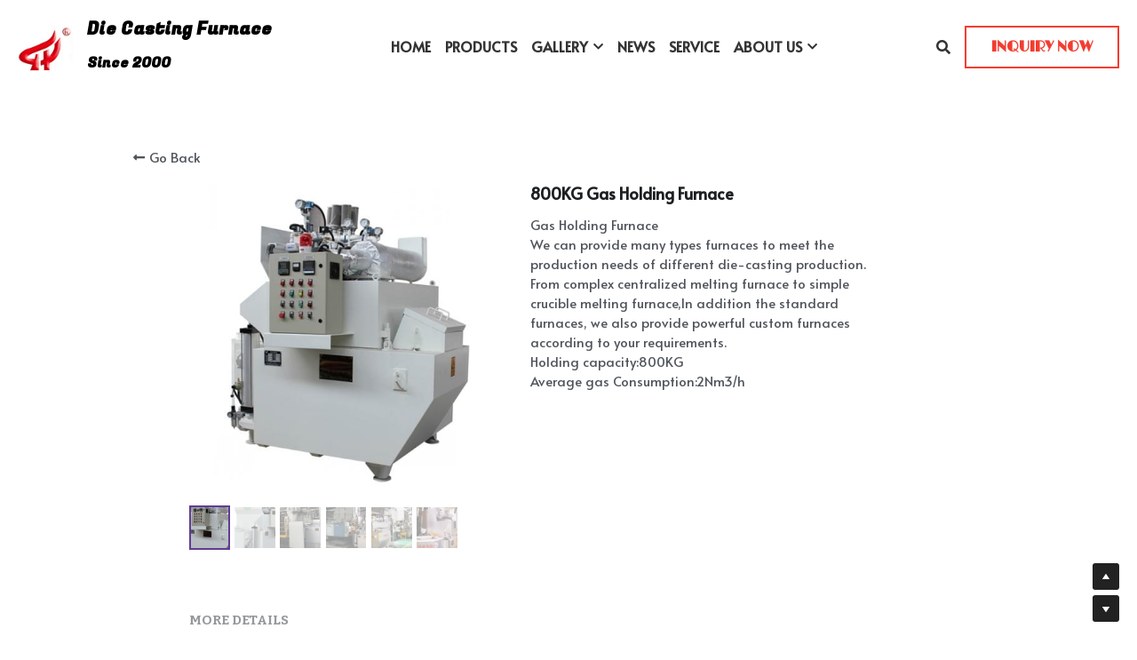

--- FILE ---
content_type: text/html; charset=utf-8
request_url: https://www.diecastingfurnace.com/portfolio/items/800kg-gas-holding-furnace
body_size: 75822
content:
<!-- Powered by Strikingly.com 4 (1) Jan 19, 2026 at 08:38-->
<!DOCTYPE html>
<html itemscope itemtype='http://schema.org/WebPage' lang='en' xmlns:og='http://ogp.me/ns#' xmlns='http://www.w3.org/1999/xhtml'>
<head>
<title>800KG Gas Holding Furnace</title>
<!-- removing_gon has activated 100%, so we add not_removing_gon rollout for specific user -->
<script>
//<![CDATA[
window.$S={};$S.app_instances=[];$S.nav=[{"name":"\/home","uid":"2e74e4ab-fbbb-4103-b5e5-07cab5f9227f","memberOnly":false,"hasPassword":false,"isHomePage":true},{"name":"\/products","uid":"0732aa0e-45e1-40cb-8063-c403193bcf52","memberOnly":false,"hasPassword":false,"isHomePage":false},{"name":"\/profile","uid":"3979d912-be4a-4fbc-8775-6516a1e5f743","memberOnly":false,"hasPassword":false,"isHomePage":false},{"name":"\/contact-us","uid":"8dc5f3e8-bb63-4e0d-b011-807abfd44890","memberOnly":false,"hasPassword":false,"isHomePage":false},{"name":"\/service","uid":"073e3ccc-0d4a-485d-a4f9-72489d2a8d3d","memberOnly":false,"hasPassword":false,"isHomePage":false},{"name":"\/our-factory","uid":"0fea43a9-6ecf-4d5e-9b81-ba23605837be","memberOnly":false,"hasPassword":false,"isHomePage":false},{"name":"\/customer-cases","uid":"d8328c65-27f6-4d11-b42f-326fa04dde3d","memberOnly":false,"hasPassword":false,"isHomePage":false},{"name":"\/news","uid":"3ce9c3b9-e0ac-4570-abef-15bda09ebc14","memberOnly":false,"hasPassword":false,"isHomePage":false},{"name":"\/furnace-video","uid":"96030b54-4638-45c1-9096-a98419e34cb8","memberOnly":false,"hasPassword":false,"isHomePage":false}];$S.conf={"SUPPORTED_CURRENCY":[{"code":"AED","symbol":"\u062f.\u0625","decimal":".","thousand":",","precision":2,"name":"United Arab Emirates Dirham"},{"code":"AFN","symbol":"\u060b","decimal":".","thousand":",","precision":2,"name":"Afghan afghani"},{"code":"ALL","symbol":"Lek","decimal":",","thousand":".","precision":2,"name":"Albanian lek"},{"code":"AMD","symbol":"\u058f","decimal":",","thousand":".","precision":2,"name":"Armenian dram"},{"code":"ANG","symbol":"\u0192","decimal":",","thousand":".","precision":2,"name":"Netherlands Antillean guilder"},{"code":"AOA","symbol":"Kz","decimal":",","thousand":".","precision":2,"name":"Angolan kwanza"},{"code":"ARS","symbol":"$","decimal":",","thousand":".","precision":2,"name":"Argentine peso"},{"code":"AUD","symbol":"A$","decimal":".","thousand":" ","precision":2,"name":"Australian Dollar"},{"code":"AWG","symbol":"\u0192","decimal":".","thousand":",","precision":2,"name":"Aruban florin"},{"code":"AZN","symbol":"\u20bc","decimal":".","thousand":",","precision":2,"name":"Azerbaijani Manat"},{"code":"BAM","symbol":"KM","decimal":",","thousand":".","precision":2,"name":"Bosnia and Herzegovina convertible mark"},{"code":"BBD","symbol":"$","decimal":".","thousand":",","precision":2,"name":"Barbadian dollar"},{"code":"BDT","symbol":"Tk","decimal":".","thousand":",","precision":2,"name":"Bangladeshi Taka"},{"code":"BGN","symbol":"\u043b\u0432","decimal":",","thousand":".","precision":2,"name":"Bulgarian lev"},{"code":"BHD","symbol":"\u062f.\u0628","decimal":".","thousand":",","precision":3,"name":"Bahraini dinar"},{"code":"BIF","symbol":"FBu","decimal":".","thousand":",","precision":0,"name":"Burundian franc"},{"code":"BMD","symbol":"$","decimal":".","thousand":",","precision":2,"name":"Bermudian dollar"},{"code":"BND","symbol":"$","decimal":".","thousand":",","precision":2,"name":"Brunei dollar"},{"code":"BOB","symbol":"$b","decimal":",","thousand":".","precision":2,"name":"Bolivian boliviano"},{"code":"BRL","symbol":"R$","decimal":",","thousand":".","precision":2,"name":"Brazilian Real","format":"%s %v"},{"code":"BSD","symbol":"$","decimal":".","thousand":",","precision":2,"name":"Bahamian dollar"},{"code":"BTN","symbol":"Nu.","decimal":".","thousand":",","precision":2,"name":"Bhutanese ngultrum"},{"code":"BWP","symbol":"P","decimal":".","thousand":",","precision":2,"name":"Botswana pula"},{"code":"BYN","symbol":"Br","decimal":".","thousand":",","precision":2,"name":"Belarusian ruble"},{"code":"BZD","symbol":"BZ$","decimal":".","thousand":",","precision":2,"name":"Belize dollar"},{"code":"CAD","symbol":"$","decimal":".","thousand":",","precision":2,"name":"Canadian Dollar"},{"code":"CDF","symbol":"FC","decimal":".","thousand":",","precision":2,"name":"Congolese franc"},{"code":"CHF","symbol":"CHF","decimal":".","thousand":"'","precision":2,"name":"Swiss Franc","format":"%s %v"},{"code":"CLP","symbol":"$","decimal":"","thousand":".","precision":0,"name":"Chilean Peso"},{"code":"CNY","symbol":"\u00a5","decimal":".","thousand":",","precision":2,"name":"Chinese Yuan"},{"code":"CRC","symbol":"\u20a1","decimal":",","thousand":".","precision":2,"name":"Costa Rican col\u00f3n"},{"code":"CUP","symbol":"$","decimal":".","thousand":",","precision":2,"name":"Cuban peso"},{"code":"CVE","symbol":"$","decimal":".","thousand":",","precision":2,"name":"Cape Verdean escudo"},{"code":"CZK","symbol":"K\u010d","decimal":",","thousand":".","precision":2,"name":"Czech Koruna","format":"%v %s"},{"code":"DJF","symbol":"Fdj","decimal":".","thousand":",","precision":0,"name":"Djiboutian franc"},{"code":"DKK","symbol":"kr","decimal":".","thousand":",","precision":2,"name":"Danish Krone","format":"%v %s"},{"code":"DOP","symbol":"RD$","decimal":".","thousand":",","precision":2,"name":"Dominican peso"},{"code":"DZD","symbol":"\u062f\u062c","decimal":",","thousand":".","precision":2,"name":"Algerian dinar"},{"code":"EGP","symbol":"E\u00a3","decimal":".","thousand":",","precision":2,"name":"Egyptian pound"},{"code":"ERN","symbol":"Nkf","decimal":".","thousand":",","precision":2,"name":"Eritrean nakfa"},{"code":"ETB","symbol":"Br","decimal":".","thousand":",","precision":2,"name":"Ethiopian birr"},{"code":"EUR","symbol":"\u20ac","decimal":",","thousand":".","precision":2,"name":"Euro","format":"%v %s"},{"code":"FJD","symbol":"$","decimal":".","thousand":",","precision":2,"name":"Fijian dollar"},{"code":"FKP","symbol":"\u00a3","decimal":".","thousand":",","precision":2,"name":"Falkland Islands pound"},{"code":"GBP","symbol":"\u00a3","decimal":".","thousand":",","precision":2,"name":"British Pound"},{"code":"GEL","symbol":"\u10da","decimal":",","thousand":".","precision":2,"name":"Georgian lari"},{"code":"GGP","symbol":"\u00a3","decimal":".","thousand":",","precision":2,"name":"Guernsey pound"},{"code":"GHS","symbol":"GH\u20b5","decimal":".","thousand":",","precision":2,"name":"Ghanaian cedi"},{"code":"GIP","symbol":"\u00a3","decimal":".","thousand":",","precision":2,"name":"Gibraltar pound"},{"code":"GMD","symbol":"D","decimal":".","thousand":",","precision":2,"name":"Gambian dalasi"},{"code":"GNF","symbol":"\u20a3","decimal":".","thousand":",","precision":0,"name":"Guinean franc"},{"code":"GTQ","symbol":"Q","decimal":".","thousand":",","precision":2,"name":"Guatemalan quetzal"},{"code":"GYD","symbol":"G$","decimal":".","thousand":",","precision":2,"name":"Guyanese dollar"},{"code":"HKD","symbol":"HK$","decimal":".","thousand":",","precision":2,"name":"Hong Kong Dollar"},{"code":"HNL","symbol":"L","decimal":".","thousand":",","precision":2,"name":"Honduran lempira"},{"code":"HRK","symbol":"kn","decimal":".","thousand":",","precision":2,"name":"Croatian kuna"},{"code":"HTG","symbol":"G","decimal":".","thousand":",","precision":2,"name":"Haitian gourde"},{"code":"HUF","symbol":"Ft","decimal":"","thousand":",","precision":0,"name":"Hungarian Forint","format":"%v %s"},{"code":"ILS","symbol":"\u20aa","decimal":".","thousand":",","precision":2,"name":"Israeli New Shekel"},{"code":"IMP","symbol":"\u00a3","decimal":".","thousand":",","precision":2,"name":"Isle of Man pound"},{"code":"INR","symbol":"\u20b9","decimal":".","thousand":",","precision":2,"name":"Indian Rupee"},{"code":"IQD","symbol":"\u062f.\u0639","decimal":".","thousand":",","precision":3,"name":"Iraqi dinar"},{"code":"IRR","symbol":"\u062a\u0648\u0645\u0627\u0646","decimal":".","thousand":",","precision":2,"name":"Iranian rial"},{"code":"ISK","symbol":"kr","decimal":",","thousand":".","precision":2,"name":"Icelandic kr\u00f3na"},{"code":"JEP","symbol":"\u00a3","decimal":".","thousand":",","precision":2,"name":"Jersey pound"},{"code":"JMD","symbol":"J$","decimal":".","thousand":",","precision":2,"name":"Jamaican Dollar"},{"code":"JOD","symbol":"JD","decimal":".","thousand":",","precision":3,"name":"Jordanian Dinar"},{"code":"JPY","symbol":"\u00a5","decimal":"","thousand":",","precision":0,"name":"Japanese Yen","format":"%s %v"},{"code":"KES","symbol":"KSh","decimal":".","thousand":",","precision":2,"name":"Kenyan shilling"},{"code":"KGS","symbol":"\u043b\u0432","decimal":",","thousand":".","precision":2,"name":"Kyrgyzstani som"},{"code":"KHR","symbol":"\u17db","decimal":".","thousand":",","precision":2,"name":"Cambodian riel"},{"code":"KMF","symbol":"CF","decimal":".","thousand":",","precision":0,"name":"Comorian franc"},{"code":"KPW","symbol":"\u20a9","decimal":".","thousand":",","precision":2,"name":"North Korean won"},{"code":"KRW","symbol":"\uc6d0","decimal":"","thousand":",","precision":0,"name":"South Korean Won","format":"%v %s"},{"code":"KWD","symbol":"\u062f.\u0643","decimal":".","thousand":",","precision":3,"name":"Kuwait dinar"},{"code":"KYD","symbol":"CI$","decimal":".","thousand":",","precision":2,"name":"Cayman Islands dollar"},{"code":"KZT","symbol":"\u20b8","decimal":",","thousand":".","precision":2,"name":"Kazakhstani tenge"},{"code":"LBP","symbol":"LL","decimal":".","thousand":",","precision":2,"name":"Lebanese pound"},{"code":"LKR","symbol":"\u20a8","decimal":".","thousand":",","precision":2,"name":"Sri Lankan rupee"},{"code":"LRD","symbol":"LR$","decimal":".","thousand":",","precision":2,"name":"Liberian dollar"},{"code":"LSL","symbol":"M","decimal":".","thousand":",","precision":2,"name":"Lesotho loti"},{"code":"LYD","symbol":"LD","decimal":".","thousand":",","precision":3,"name":"Libyan dinar"},{"code":"MAD","symbol":"\u062f.\u0645.","decimal":",","thousand":".","precision":2,"name":"Moroccan dirham"},{"code":"MDL","symbol":"L","decimal":",","thousand":".","precision":2,"name":"Moldovan leu"},{"code":"MGA","symbol":"Ar","decimal":".","thousand":",","precision":0,"name":"Malagasy ariary"},{"code":"MKD","symbol":"\u0434\u0435\u043d","decimal":",","thousand":".","precision":2,"name":"Macedonian denar"},{"code":"MMK","symbol":"Ks","decimal":".","thousand":",","precision":2,"name":"Myanmar kyat"},{"code":"MNT","symbol":"\u20ae","decimal":".","thousand":",","precision":2,"name":"Mongolian tugrik"},{"code":"MOP","symbol":"MOP$","decimal":".","thousand":",","precision":2,"name":"Macanese pataca"},{"code":"MRO","symbol":"UM","decimal":".","thousand":",","precision":2,"name":"Mauritanian Ouguiya"},{"code":"MRU","symbol":"UM","decimal":".","thousand":",","precision":2,"name":"Mauritanian ouguiya"},{"code":"MUR","symbol":"\u20a8","decimal":".","thousand":",","precision":2,"name":"Mauritian rupee"},{"code":"MVR","symbol":"Rf","decimal":".","thousand":",","precision":2,"name":"Maldivian rufiyaa"},{"code":"MWK","symbol":"K","decimal":".","thousand":",","precision":2,"name":"Malawian kwacha"},{"code":"MXN","symbol":"$","decimal":".","thousand":",","precision":2,"name":"Mexican Peso"},{"code":"MYR","symbol":"RM","decimal":".","thousand":",","precision":2,"name":"Malaysian Ringgit"},{"code":"MZN","symbol":"MT","decimal":",","thousand":".","precision":2,"name":"Mozambican metical"},{"code":"NAD","symbol":"N$","decimal":".","thousand":",","precision":2,"name":"Namibian dollar"},{"code":"NGN","symbol":"\u20a6","decimal":".","thousand":",","precision":2,"name":"Nigerian naira"},{"code":"NIO","symbol":"C$","decimal":".","thousand":",","precision":2,"name":"Nicaraguan c\u00f3rdoba"},{"code":"NOK","symbol":"kr","decimal":",","thousand":".","precision":2,"name":"Norwegian Krone","format":"%v %s"},{"code":"NPR","symbol":"\u20a8","decimal":".","thousand":",","precision":2,"name":"Nepalese rupee"},{"code":"NZD","symbol":"$","decimal":".","thousand":",","precision":2,"name":"New Zealand Dollar"},{"code":"OMR","symbol":"\u0631.\u0639.","decimal":".","thousand":",","precision":3,"name":"Omani rial"},{"code":"PAB","symbol":"B\/.","decimal":".","thousand":",","precision":2,"name":"Panamanian balboa"},{"code":"PEN","symbol":"S\/.","decimal":".","thousand":",","precision":2,"name":"Peruvian Sol"},{"code":"PGK","symbol":"K","decimal":".","thousand":",","precision":2,"name":"Papua New Guinean kina"},{"code":"PHP","symbol":"\u20b1","decimal":".","thousand":",","precision":2,"name":"Philippine Peso"},{"code":"PKR","symbol":"\u20a8","decimal":".","thousand":",","precision":2,"name":"Pakistani rupee"},{"code":"PLN","symbol":"z\u0142","decimal":",","thousand":" ","precision":2,"name":"Polish Zloty","format":"%v %s"},{"code":"PYG","symbol":"\u20b2","decimal":",","thousand":".","precision":0,"name":"Paraguayan guaran\u00ed"},{"code":"QAR","symbol":"\u0631.\u0642","decimal":".","thousand":",","precision":2,"name":"Qatari riyal"},{"code":"RON","symbol":"lei","decimal":",","thousand":".","precision":2,"name":"Romanian leu"},{"code":"RSD","symbol":"\u0434\u0438\u043d","decimal":",","thousand":".","precision":2,"name":"Serbian dinar"},{"code":"RUB","symbol":"\u20bd","decimal":",","thousand":".","precision":2,"name":"Russian Ruble","format":"%v %s"},{"code":"RWF","symbol":"FRw","decimal":".","thousand":",","precision":0,"name":"Rwandan franc"},{"code":"SAR","symbol":"\u0631.\u0633","decimal":".","thousand":",","precision":2,"name":"Saudi Arabian riyal"},{"code":"SBD","symbol":"SI$","decimal":".","thousand":",","precision":2,"name":"Solomon Islands dollar"},{"code":"SCR","symbol":"SRe","decimal":".","thousand":",","precision":2,"name":"Seychellois rupee"},{"code":"SDG","symbol":"SDG","decimal":".","thousand":",","precision":2,"name":"Sudanese pound"},{"code":"SEK","symbol":"kr","decimal":".","thousand":" ","precision":2,"name":"Swedish Krona","format":"%v %s"},{"code":"SGD","symbol":"S$","decimal":".","thousand":",","precision":2,"name":"Singapore Dollar"},{"code":"SHP","symbol":"\u00a3","decimal":".","thousand":",","precision":2,"name":"Saint Helena pound"},{"code":"SLL","symbol":"Le","decimal":".","thousand":",","precision":2,"name":"Sierra Leonean leone"},{"code":"SOS","symbol":"S","decimal":".","thousand":",","precision":2,"name":"Somali shilling"},{"code":"SRD","symbol":"$","decimal":",","thousand":".","precision":2,"name":"Surinamese dollar"},{"code":"SSP","symbol":"SS\u00a3","decimal":".","thousand":",","precision":2,"name":"South Sudanese pound"},{"code":"STD","symbol":"Db","decimal":".","thousand":",","precision":2,"name":"Sao Tomean Dobra"},{"code":"STN","symbol":"Db","decimal":".","thousand":",","precision":2,"name":"S\u00e3o Tom\u00e9 and Pr\u00edncipe dobra"},{"code":"SYP","symbol":"LS","decimal":".","thousand":",","precision":2,"name":"Syrian pound"},{"code":"SZL","symbol":"E","decimal":".","thousand":",","precision":2,"name":"Swazi lilangeni"},{"code":"THB","symbol":"\u0e3f","decimal":".","thousand":",","precision":2,"name":"Thai Baht"},{"code":"TJS","symbol":"SM","decimal":".","thousand":",","precision":2,"name":"Tajikistani somoni"},{"code":"TMT","symbol":"T","decimal":".","thousand":",","precision":2,"name":"Turkmenistan manat"},{"code":"TND","symbol":"\u062f.\u062a","decimal":".","thousand":",","precision":3,"name":"Tunisian dinar"},{"code":"TOP","symbol":"T$","decimal":".","thousand":",","precision":2,"name":"Tongan pa\u02bbanga"},{"code":"TRY","symbol":"\u20ba","decimal":".","thousand":",","precision":2,"name":"Turkish lira"},{"code":"TTD","symbol":"TT$","decimal":".","thousand":",","precision":2,"name":"Trinidad and Tobago dollar"},{"code":"TWD","symbol":"NT$","decimal":"","thousand":",","precision":0,"name":"New Taiwan Dollar"},{"code":"TZS","symbol":"Tsh","decimal":".","thousand":",","precision":2,"name":"Tanzanian shilling"},{"code":"UAH","symbol":"\u20b4","decimal":".","thousand":",","precision":2,"name":"Ukrainian hryvnia"},{"code":"UGX","symbol":"USh","decimal":".","thousand":",","precision":2,"name":"Ugandan shilling"},{"code":"USD","symbol":"$","decimal":".","thousand":",","precision":2,"name":"United States Dollar"},{"code":"UYU","symbol":"$U","decimal":",","thousand":".","precision":2,"name":"Uruguayan peso"},{"code":"UZS","symbol":"\u043b\u0432","decimal":",","thousand":".","precision":2,"name":"Uzbekistani so\u02bbm"},{"code":"VES","symbol":"Bs.S.","decimal":".","thousand":",","precision":2,"name":"Venezuelan bol\u00edvar soberano"},{"code":"VUV","symbol":"VT","decimal":".","thousand":",","precision":0,"name":"Vanuatu vatu"},{"code":"WST","symbol":"WS$","decimal":".","thousand":",","precision":2,"name":"Samoan t\u0101l\u0101"},{"code":"XAF","symbol":"FCFA","decimal":".","thousand":",","precision":0,"name":"Central African CFA franc"},{"code":"XCD","symbol":"EC$","decimal":".","thousand":",","precision":2,"name":"East Caribbean dollar"},{"code":"XDR","symbol":"SDR","decimal":".","thousand":"","precision":0,"name":"Special drawing rights"},{"code":"XOF","symbol":"CFA","decimal":".","thousand":",","precision":0,"name":"West African CFA franc"},{"code":"XPF","symbol":"\u20a3","decimal":".","thousand":",","precision":0,"name":"CFP franc"},{"code":"YER","symbol":"\u0631.\u064a","decimal":".","thousand":",","precision":2,"name":"Yemeni rial"},{"code":"ZAR","symbol":"R","decimal":".","thousand":",","precision":2,"name":"South African Rand"},{"code":"ZMW","symbol":"K","decimal":",","thousand":".","precision":2,"name":"Zambian kwacha"},{"code":"IDR","symbol":"Rp ","decimal":"","thousand":".","precision":0,"name":"Indonesian Rupiah"},{"code":"VND","symbol":"\u20ab","decimal":"","thousand":".","precision":0,"name":"Vietnamese Dong","format":"%v%s"},{"code":"LAK","symbol":"\u20ad","decimal":".","thousand":",","precision":2,"name":"Lao kip"},{"code":"COP","symbol":"$","decimal":".","thousand":",","precision":0,"name":"Colombian Peso"}],"pages_show_static_path":"https:\/\/static-assets.strikinglycdn.com\/pages_show_static-bc1f19a55f2b44d4730b53552286eb27fea2e9da8282fb2743c9147c736f5092.js","keenio_collection":"strikingly_pageviews","keenio_collection_sharding":"strikingly_pageviews-17000001-17100000","keenio_pbs_impression_collection":"strikingly_pbs_impression","keenio_pbs_conversion_collection":"strikingly_pbs_conversion","keenio_pageservice_imageshare_collection":"strikingly_pageservice_imageshare","keenio_page_socialshare_collection":"strikingly_page_socialshare","keenio_page_framing_collection":"strikingly_page_framing","keenio_file_download_collection":"strikingly_file_download","keenio_ecommerce_buyer_landing":"strikingly_ecommerce_buyer_landing","keenio_ecommerce_buyer_viewed_checkout_dialog":"strikingly_ecommerce_buyer_viewed_checkout_dialog","keenio_ecommerce_buyer_completed_shipping_address":"strikingly_ecommerce_buyer_completed_shipping_address","keenio_ecommerce_buyer_selected_payment_method":"strikingly_ecommerce_buyer_selected_payment_method","keenio_ecommerce_buyer_canceled_order":"strikingly_ecommerce_buyer_canceled_order","keenio_ecommerce_buyer_added_item_to_cart":"strikingly_ecommerce_buyer_added_item_to_cart","keenio_events_collection":"strikingly_events","is_screenshot_rendering":false,"ecommerce_stripe_alipay":false,"headless_render":null,"wx_instant_follow":false,"is_google_analytics_enabled":true,"is_strikingly_analytics_enabled":true,"is_from_site_to_app":false,"is_weitie":false,"weitie_post_id":null,"weitie_meta_info":null,"weitie_slogan":"\u65e0\u9700\u6ce8\u518c\u7684\u53d1\u5e16\u795e\u5668","gdpr_compliance_feature":false,"strikingly_live_chat_settings":null,"FACEBOOK_APP_ID":"138736959550286","FACEBOOK_PERMS":"email"};$S.fonts=null;$S.live_site=true;$S.user_meta={"user_type":"","live_chat_branding":false,"oneClickShareInfo":null};$S.global_conf={"premium_apps":["HtmlApp","EcwidApp","MailChimpApp","CeleryApp","LocuApp"],"environment":"production","env":"production","host_suffix":"strikingly.com","asset_url":"https:\/\/static-assets.strikinglycdn.com","locale":"en","in_china":false,"country_code":null,"browser_locale":null,"is_sxl":false,"china_optimization":false,"enable_live_chat":true,"enable_internal_footer_layout":["33212390","11376106","13075825","12954266","11479862","28250243","28142805","28250455","28250492","23063547","28250512","23063531","28250538","28250791","23063511","28250526","28250588","28250582","28250575","28250570","23063556","28250565","13128850","13075827","13033035","13107039","12989659","12954536","13029321","12967243","12935703","13128849","189186","23559408","22317661","23559972","23559402","23559419","23559961","23559424","23568836","23559400","23559427","23559394","23559955","23559949","23568824","23559953","22317663","13032471","13070869","13107041","13100761","13100763","13039483","12989656","12935476","13029732","13070868","13115975","13115977","12967468"],"user_image_cdn":{"qn":"\/\/user-assets.sxlcdn.com","s":"\/\/custom-images.strikinglycdn.com"},"GROWINGIO_API_KEY":null,"BAIDU_API_KEY":null,"SEGMENTIO_API_KEY":"eb3txa37hi","FACEBOOK_APP_ID":"138736959550286","WECHAT_APP_ID":null,"WECHAT_MP_APP_ID":"","KEEN_IO_PROJECT_ID":"5317e03605cd66236a000002","KEEN_IO_WRITE_KEY":"[base64]","FIREBASE_URL":"bobcat.firebaseIO.com","CLOUDINARY_CLOUD_NAME":"hrscywv4p","CLOUDINARY_PRESET":"oxbxiyxl","rollout":{"background_for_all_sections":false,"crm_livechat":true,"stripe_payer_email":false,"stripe_alipay":true,"stripe_wechatpay":true,"stripe_afterpay":true,"stripe_klarna":true,"paynow_unionpay":true,"tw_payment_registration_upgrade":true,"new_checkout_design":true,"checkout_form_integration":true,"s6_feature":true,"customize_image_appearance":true,"advanced_section_layout_setting":true,"google_invisible_recaptcha":true,"invisible_hcaptcha":false,"show_dummy_data_in_editor":true,"show_dummy_data_in_cro_editor":true,"mobile_editor_2023":true,"mobile_editor_2023_part3":true,"vertical_alignment_2023":true,"enable_migrate_page_data":true,"enable_section_smart_binding":true,"portfolio_region_options":false,"domain_connection_v2":true,"new_blog_editor":true,"new_blog_editor_disabled":false,"draft_editor":true,"disable_draft_editor":false,"new_blog_layout":true,"new_store_layout":true,"gallery_section_2021":true,"strikingly_618":false,"nav_2021":true,"can_use_section_default_format":true,"can_use_section_text_align":true,"section_improvements_part1":true,"nav_2021_off":false,"nav_2023":true,"delay_gon":false,"shake_ssr_gon":false,"feature_list_2023":true,"pbs_i18n":true,"support_sca":false,"dlz_badge":true,"show_kickstart_entry_in_dashboard_support_widget":true,"need_html_custom_code_review":true,"has_hydrated_sections":false,"show_support_widget_in_live_site":false,"wechat_sharing":false,"new_wechat_oauth":false,"midtrans_payments":false,"pbs_variation_b":true,"all_currencies":true,"language_region_redirect_options":false,"portfolio_addon_items":false,"custom_review_v2":false},"cookie_categories":{"necessary":["_claim_popup_ref","member_name","authenticationToken","_pbs_i18n_ab_test","__strk_cookie_notification","__is_open_strk_necessary_cookie","__is_open_strk_analytics_cookie","__is_open_strk_preferences_cookie","site_id","crm_chat_token","authenticationToken","member_id","page_nocache","page_password","page_password_uid","return_path_after_verification","return_path_after_page_verification","is_submitted_all"],"preferences":["__strk_cookie_comment_name","__strk_cookie_comment_email"],"analytics":["__strk_session_id"]},"WEITIE_APP_ID":null,"WEITIE_MP_APP_ID":null,"BUGSNAG_FE_API_KEY":"","BUGSNAG_FE_JS_RELEASE_STAGE":"production","google":{"recaptcha_v2_client_key":"6LeRypQbAAAAAGgaIHIak2L7UaH4Mm3iS6Tpp7vY","recaptcha_v2_invisible_client_key":"6LdmtBYdAAAAAJmE1hETf4IHoUqXQaFuJxZPO8tW"},"hcaptcha":{"hcaptcha_checkbox_key":"cd7ccab0-57ca-49aa-98ac-db26473a942a","hcaptcha_invisible_key":"65400c5a-c122-4648-971c-9f7e931cd872"},"kickstart_locale_selection":{"en":"100","de":"100","es":"100","fr":"100","it":"100","nl":"100","pt-BR":"100","fi":"100","no":"100","sv":"100","pl":"100","cs":"100","ro":"100","ar":"100","id":"100","vi":"0","ja":"100","zh-CN":"100","zh-TW":"100"},"honeypot":"09a68c7a"};$S.country_list={"europe":{"name":"Europe","continent":"europe"},"asia":{"name":"Asia","continent":"asia"},"northamerica":{"name":"North America","continent":"northamerica"},"southamerica":{"name":"South America","continent":"southamerica"},"australia":{"name":"Australia","continent":"australia"},"antarctica":{"name":"Antarctica","continent":"antarctica"},"africa":{"name":"Africa","continent":"africa"},"ad":{"name":"Andorra","continent":"europe"},"ae":{"name":"United Arab Emirates","continent":"asia"},"af":{"name":"Afghanistan","continent":"asia"},"ag":{"name":"Antigua and Barbuda","continent":"northamerica"},"ai":{"name":"Anguilla","continent":"northamerica"},"al":{"name":"Albania","continent":"europe"},"am":{"name":"Armenia","continent":"asia"},"an":{"name":"Netherlands Antilles","continent":"northamerica"},"ao":{"name":"Angola","continent":"africa"},"aq":{"name":"Antarctica","continent":"antarctica"},"ar":{"name":"Argentina","continent":"southamerica"},"as":{"name":"American Samoa","continent":"australia"},"at":{"name":"Austria","continent":"europe"},"au":{"name":"Australia","continent":"australia"},"aw":{"name":"Aruba","continent":"northamerica"},"ax":{"name":"\u00c5land Islands","continent":"europe"},"az":{"name":"Azerbaijan","continent":"asia"},"ba":{"name":"Bosnia and Herzegovina","continent":"europe"},"bb":{"name":"Barbados","continent":"northamerica"},"bd":{"name":"Bangladesh","continent":"asia"},"be":{"name":"Belgium","continent":"europe"},"bf":{"name":"Burkina Faso","continent":"africa"},"bg":{"name":"Bulgaria","continent":"europe"},"bh":{"name":"Bahrain","continent":"asia"},"bi":{"name":"Burundi","continent":"africa"},"bj":{"name":"Benin","continent":"africa"},"bl":{"name":"Saint Barth\u00e9lemy","continent":"northamerica"},"bm":{"name":"Bermuda","continent":"northamerica"},"bn":{"name":"Brunei Darussalam","continent":"asia"},"bo":{"name":"Bolivia","continent":"southamerica"},"bq":{"name":"Bonaire, Sint Eustatius and Saba","continent":"northamerica"},"br":{"name":"Brazil","continent":"southamerica"},"bs":{"name":"Bahamas","continent":"northamerica"},"bt":{"name":"Bhutan","continent":"asia"},"bv":{"name":"Bouvet Island","continent":"antarctica"},"bw":{"name":"Botswana","continent":"africa"},"by":{"name":"Belarus","continent":"europe"},"bz":{"name":"Belize","continent":"northamerica"},"ca":{"name":"Canada","continent":"northamerica"},"cc":{"name":"Cocos (Keeling) Islands","continent":"asia"},"cd":{"name":"Congo, The Democratic Republic Of The","continent":"africa"},"cf":{"name":"Central African Republic","continent":"africa"},"cg":{"name":"Congo","continent":"africa"},"ch":{"name":"Switzerland","continent":"europe"},"ci":{"name":"C\u00f4te D'Ivoire","continent":"africa"},"ck":{"name":"Cook Islands","continent":"australia"},"cl":{"name":"Chile","continent":"southamerica"},"cm":{"name":"Cameroon","continent":"africa"},"cn":{"name":"China","continent":"asia"},"co":{"name":"Colombia","continent":"southamerica"},"cr":{"name":"Costa Rica","continent":"northamerica"},"cu":{"name":"Cuba","continent":"northamerica"},"cv":{"name":"Cape Verde","continent":"africa"},"cw":{"name":"Cura\u00e7ao","continent":"northamerica"},"cx":{"name":"Christmas Island","continent":"asia"},"cy":{"name":"Cyprus","continent":"asia"},"cz":{"name":"Czech Republic","continent":"europe"},"de":{"name":"Germany","continent":"europe"},"dj":{"name":"Djibouti","continent":"africa"},"dk":{"name":"Denmark","continent":"europe"},"dm":{"name":"Dominica","continent":"northamerica"},"do":{"name":"Dominican Republic","continent":"northamerica"},"dz":{"name":"Algeria","continent":"africa"},"ec":{"name":"Ecuador","continent":"southamerica"},"ee":{"name":"Estonia","continent":"europe"},"eg":{"name":"Egypt","continent":"africa"},"eh":{"name":"Western Sahara","continent":"africa"},"er":{"name":"Eritrea","continent":"africa"},"es":{"name":"Spain","continent":"europe"},"et":{"name":"Ethiopia","continent":"africa"},"fi":{"name":"Finland","continent":"europe"},"fj":{"name":"Fiji","continent":"australia"},"fk":{"name":"Falkland Islands (Malvinas)","continent":"southamerica"},"fm":{"name":"Micronesia, Federated States Of","continent":"australia"},"fo":{"name":"Faroe Islands","continent":"europe"},"fr":{"name":"France","continent":"europe"},"ga":{"name":"Gabon","continent":"africa"},"gb":{"name":"United Kingdom","continent":"europe"},"gd":{"name":"Grenada","continent":"northamerica"},"ge":{"name":"Georgia","continent":"asia"},"gf":{"name":"French Guiana","continent":"southamerica"},"gg":{"name":"Guernsey","continent":"europe"},"gh":{"name":"Ghana","continent":"africa"},"gi":{"name":"Gibraltar","continent":"europe"},"gl":{"name":"Greenland","continent":"northamerica"},"gm":{"name":"Gambia","continent":"africa"},"gn":{"name":"Guinea","continent":"africa"},"gp":{"name":"Guadeloupe","continent":"northamerica"},"gq":{"name":"Equatorial Guinea","continent":"africa"},"gr":{"name":"Greece","continent":"europe"},"gs":{"name":"South Georgia and the South Sandwich Islands","continent":"antarctica"},"gt":{"name":"Guatemala","continent":"northamerica"},"gu":{"name":"Guam","continent":"australia"},"gw":{"name":"Guinea-Bissau","continent":"africa"},"gy":{"name":"Guyana","continent":"southamerica"},"hk":{"name":"Hong Kong SAR China","continent":"asia"},"hm":{"name":"Heard and McDonald Islands","continent":"antarctica"},"hn":{"name":"Honduras","continent":"northamerica"},"hr":{"name":"Croatia","continent":"europe"},"ht":{"name":"Haiti","continent":"northamerica"},"hu":{"name":"Hungary","continent":"europe"},"id":{"name":"Indonesia","continent":"asia"},"ie":{"name":"Ireland","continent":"europe"},"il":{"name":"Israel","continent":"asia"},"im":{"name":"Isle of Man","continent":"europe"},"in":{"name":"India","continent":"asia"},"io":{"name":"British Indian Ocean Territory","continent":"asia"},"iq":{"name":"Iraq","continent":"asia"},"ir":{"name":"Iran, Islamic Republic Of","continent":"asia"},"is":{"name":"Iceland","continent":"europe"},"it":{"name":"Italy","continent":"europe"},"je":{"name":"Jersey","continent":"europe"},"jm":{"name":"Jamaica","continent":"northamerica"},"jo":{"name":"Jordan","continent":"asia"},"jp":{"name":"Japan","continent":"asia"},"ke":{"name":"Kenya","continent":"africa"},"kg":{"name":"Kyrgyzstan","continent":"asia"},"kh":{"name":"Cambodia","continent":"asia"},"ki":{"name":"Kiribati","continent":"australia"},"km":{"name":"Comoros","continent":"africa"},"kn":{"name":"Saint Kitts And Nevis","continent":"northamerica"},"kp":{"name":"Korea, Democratic People's Republic Of","continent":"asia"},"kr":{"name":"Korea, Republic of","continent":"asia"},"kw":{"name":"Kuwait","continent":"asia"},"ky":{"name":"Cayman Islands","continent":"northamerica"},"kz":{"name":"Kazakhstan","continent":"asia"},"la":{"name":"Lao People's Democratic Republic","continent":"asia"},"lb":{"name":"Lebanon","continent":"asia"},"lc":{"name":"Saint Lucia","continent":"northamerica"},"li":{"name":"Liechtenstein","continent":"europe"},"lk":{"name":"Sri Lanka","continent":"asia"},"lr":{"name":"Liberia","continent":"africa"},"ls":{"name":"Lesotho","continent":"africa"},"lt":{"name":"Lithuania","continent":"europe"},"lu":{"name":"Luxembourg","continent":"europe"},"lv":{"name":"Latvia","continent":"europe"},"ly":{"name":"Libya","continent":"africa"},"ma":{"name":"Morocco","continent":"africa"},"mc":{"name":"Monaco","continent":"europe"},"md":{"name":"Moldova, Republic of","continent":"europe"},"me":{"name":"Montenegro","continent":"europe"},"mf":{"name":"Saint Martin","continent":"northamerica"},"mg":{"name":"Madagascar","continent":"africa"},"mh":{"name":"Marshall Islands","continent":"australia"},"mk":{"name":"North Macedonia","continent":"europe"},"ml":{"name":"Mali","continent":"africa"},"mm":{"name":"Myanmar","continent":"asia"},"mn":{"name":"Mongolia","continent":"asia"},"mo":{"name":"Macao SAR China","continent":"asia"},"mp":{"name":"Northern Mariana Islands","continent":"australia"},"mq":{"name":"Martinique","continent":"northamerica"},"mr":{"name":"Mauritania","continent":"africa"},"ms":{"name":"Montserrat","continent":"northamerica"},"mt":{"name":"Malta","continent":"europe"},"mu":{"name":"Mauritius","continent":"africa"},"mv":{"name":"Maldives","continent":"asia"},"mw":{"name":"Malawi","continent":"africa"},"mx":{"name":"Mexico","continent":"northamerica"},"my":{"name":"Malaysia","continent":"asia"},"mz":{"name":"Mozambique","continent":"africa"},"na":{"name":"Namibia","continent":"africa"},"nc":{"name":"New Caledonia","continent":"australia"},"ne":{"name":"Niger","continent":"africa"},"nf":{"name":"Norfolk Island","continent":"australia"},"ng":{"name":"Nigeria","continent":"africa"},"ni":{"name":"Nicaragua","continent":"northamerica"},"nl":{"name":"Netherlands","continent":"europe"},"no":{"name":"Norway","continent":"europe"},"np":{"name":"Nepal","continent":"asia"},"nr":{"name":"Nauru","continent":"australia"},"nu":{"name":"Niue","continent":"australia"},"nz":{"name":"New Zealand","continent":"australia"},"om":{"name":"Oman","continent":"asia"},"pa":{"name":"Panama","continent":"northamerica"},"pe":{"name":"Peru","continent":"southamerica"},"pf":{"name":"French Polynesia","continent":"australia"},"pg":{"name":"Papua New Guinea","continent":"australia"},"ph":{"name":"Philippines","continent":"asia"},"pk":{"name":"Pakistan","continent":"asia"},"pl":{"name":"Poland","continent":"europe"},"pm":{"name":"Saint Pierre And Miquelon","continent":"northamerica"},"pn":{"name":"Pitcairn","continent":"australia"},"pr":{"name":"Puerto Rico","continent":"northamerica"},"ps":{"name":"Palestine, State of","continent":"asia"},"pt":{"name":"Portugal","continent":"europe"},"pw":{"name":"Palau","continent":"australia"},"py":{"name":"Paraguay","continent":"southamerica"},"qa":{"name":"Qatar","continent":"asia"},"re":{"name":"R\u00e9union","continent":"africa"},"ro":{"name":"Romania","continent":"europe"},"rs":{"name":"Serbia","continent":"europe"},"ru":{"name":"Russian Federation","continent":"europe"},"rw":{"name":"Rwanda","continent":"africa"},"sa":{"name":"Saudi Arabia","continent":"asia"},"sb":{"name":"Solomon Islands","continent":"australia"},"sc":{"name":"Seychelles","continent":"africa"},"sd":{"name":"Sudan","continent":"africa"},"se":{"name":"Sweden","continent":"europe"},"sg":{"name":"Singapore","continent":"asia"},"sh":{"name":"Saint Helena","continent":"africa"},"si":{"name":"Slovenia","continent":"europe"},"sj":{"name":"Svalbard And Jan Mayen","continent":"europe"},"sk":{"name":"Slovakia","continent":"europe"},"sl":{"name":"Sierra Leone","continent":"africa"},"sm":{"name":"San Marino","continent":"europe"},"sn":{"name":"Senegal","continent":"africa"},"so":{"name":"Somalia","continent":"africa"},"sr":{"name":"Suriname","continent":"southamerica"},"ss":{"name":"South Sudan","continent":"africa"},"st":{"name":"Sao Tome and Principe","continent":"africa"},"sv":{"name":"El Salvador","continent":"northamerica"},"sx":{"name":"Sint Maarten","continent":"northamerica"},"sy":{"name":"Syrian Arab Republic","continent":"asia"},"sz":{"name":"Swaziland","continent":"africa"},"tc":{"name":"Turks and Caicos Islands","continent":"northamerica"},"td":{"name":"Chad","continent":"africa"},"tf":{"name":"French Southern Territories","continent":"antarctica"},"tg":{"name":"Togo","continent":"africa"},"th":{"name":"Thailand","continent":"asia"},"tj":{"name":"Tajikistan","continent":"asia"},"tk":{"name":"Tokelau","continent":"australia"},"tl":{"name":"Timor-Leste","continent":"asia"},"tm":{"name":"Turkmenistan","continent":"asia"},"tn":{"name":"Tunisia","continent":"africa"},"to":{"name":"Tonga","continent":"australia"},"tr":{"name":"Turkey","continent":"europe"},"tt":{"name":"Trinidad and Tobago","continent":"northamerica"},"tv":{"name":"Tuvalu","continent":"australia"},"tw":{"name":"Taiwan","continent":"asia"},"tz":{"name":"Tanzania, United Republic of","continent":"africa"},"ua":{"name":"Ukraine","continent":"europe"},"ug":{"name":"Uganda","continent":"africa"},"um":{"name":"United States Minor Outlying Islands","continent":"australia"},"us":{"name":"United States","continent":"northamerica"},"uy":{"name":"Uruguay","continent":"southamerica"},"uz":{"name":"Uzbekistan","continent":"asia"},"va":{"name":"Holy See (Vatican City State)","continent":"europe"},"vc":{"name":"Saint Vincent And The Grenadines","continent":"northamerica"},"ve":{"name":"Venezuela, Bolivarian Republic of","continent":"southamerica"},"vg":{"name":"Virgin Islands, British","continent":"northamerica"},"vi":{"name":"Virgin Islands, U.S.","continent":"northamerica"},"vn":{"name":"Vietnam","continent":"asia"},"vu":{"name":"Vanuatu","continent":"australia"},"wf":{"name":"Wallis and Futuna","continent":"australia"},"ws":{"name":"Samoa","continent":"australia"},"ye":{"name":"Yemen","continent":"asia"},"yt":{"name":"Mayotte","continent":"africa"},"za":{"name":"South Africa","continent":"africa"},"zm":{"name":"Zambia","continent":"africa"},"zw":{"name":"Zimbabwe","continent":"africa"}};$S.state_list={"us":[{"name":"Alabama","abbr":"AL"},{"name":"Alaska","abbr":"AK"},{"name":"American Samoa","abbr":"AS"},{"name":"Arizona","abbr":"AZ"},{"name":"Arkansas","abbr":"AR"},{"name":"California","abbr":"CA"},{"name":"Colorado","abbr":"CO"},{"name":"Connecticut","abbr":"CT"},{"name":"Delaware","abbr":"DE"},{"name":"District of Columbia","abbr":"DC"},{"name":"Florida","abbr":"FL"},{"name":"Georgia","abbr":"GA"},{"name":"Guam","abbr":"GU"},{"name":"Hawaii","abbr":"HI"},{"name":"Idaho","abbr":"ID"},{"name":"Illinois","abbr":"IL"},{"name":"Indiana","abbr":"IN"},{"name":"Iowa","abbr":"IA"},{"name":"Kansas","abbr":"KS"},{"name":"Kentucky","abbr":"KY"},{"name":"Louisiana","abbr":"LA"},{"name":"Maine","abbr":"ME"},{"name":"Maryland","abbr":"MD"},{"name":"Massachusetts","abbr":"MA"},{"name":"Michigan","abbr":"MI"},{"name":"Minnesota","abbr":"MN"},{"name":"Mississippi","abbr":"MS"},{"name":"Missouri","abbr":"MO"},{"name":"Montana","abbr":"MT"},{"name":"Nebraska","abbr":"NE"},{"name":"Nevada","abbr":"NV"},{"name":"New Hampshire","abbr":"NH"},{"name":"New Jersey","abbr":"NJ"},{"name":"New Mexico","abbr":"NM"},{"name":"New York","abbr":"NY"},{"name":"North Carolina","abbr":"NC"},{"name":"North Dakota","abbr":"ND"},{"name":"Northern Mariana Islands","abbr":"MP"},{"name":"Ohio","abbr":"OH"},{"name":"Oklahoma","abbr":"OK"},{"name":"Oregon","abbr":"OR"},{"name":"Pennsylvania","abbr":"PA"},{"name":"Puerto Rico","abbr":"PR"},{"name":"Rhode Island","abbr":"RI"},{"name":"South Carolina","abbr":"SC"},{"name":"South Dakota","abbr":"SD"},{"name":"Tennessee","abbr":"TN"},{"name":"Texas","abbr":"TX"},{"name":"Utah","abbr":"UT"},{"name":"Vermont","abbr":"VT"},{"name":"Virgin Islands","abbr":"VI"},{"name":"Virginia","abbr":"VA"},{"name":"Washington","abbr":"WA"},{"name":"West Virginia","abbr":"WV"},{"name":"Wisconsin","abbr":"WI"},{"name":"Wyoming","abbr":"WY"}],"ca":[{"name":"Alberta","abbr":"AB"},{"name":"British Columbia","abbr":"BC"},{"name":"Manitoba","abbr":"MB"},{"name":"New Brunswick","abbr":"NB"},{"name":"Newfoundland and Labrador","abbr":"NL"},{"name":"Nova Scotia","abbr":"NS"},{"name":"Northwest Territories","abbr":"NT"},{"name":"Nunavut","abbr":"NU"},{"name":"Ontario","abbr":"ON"},{"name":"Prince Edward Island","abbr":"PE"},{"name":"Quebec","abbr":"QC"},{"name":"Saskatchewan","abbr":"SK"},{"name":"Yukon","abbr":"YT"}],"cn":[{"name":"Beijing","abbr":"Beijing"},{"name":"Tianjin","abbr":"Tianjin"},{"name":"Hebei","abbr":"Hebei"},{"name":"Shanxi","abbr":"Shanxi"},{"name":"Nei Mongol","abbr":"Nei Mongol"},{"name":"Liaoning","abbr":"Liaoning"},{"name":"Jilin","abbr":"Jilin"},{"name":"Heilongjiang","abbr":"Heilongjiang"},{"name":"Shanghai","abbr":"Shanghai"},{"name":"Jiangsu","abbr":"Jiangsu"},{"name":"Zhejiang","abbr":"Zhejiang"},{"name":"Anhui","abbr":"Anhui"},{"name":"Fujian","abbr":"Fujian"},{"name":"Jiangxi","abbr":"Jiangxi"},{"name":"Shandong","abbr":"Shandong"},{"name":"Henan","abbr":"Henan"},{"name":"Hubei","abbr":"Hubei"},{"name":"Hunan","abbr":"Hunan"},{"name":"Guangdong","abbr":"Guangdong"},{"name":"Guangxi","abbr":"Guangxi"},{"name":"Hainan","abbr":"Hainan"},{"name":"Chongqing","abbr":"Chongqing"},{"name":"Sichuan","abbr":"Sichuan"},{"name":"Guizhou","abbr":"Guizhou"},{"name":"Yunnan","abbr":"Yunnan"},{"name":"Xizang","abbr":"Xizang"},{"name":"Shaanxi","abbr":"Shaanxi"},{"name":"Gansu","abbr":"Gansu"},{"name":"Qinghai","abbr":"Qinghai"},{"name":"Ningxia","abbr":"Ningxia"},{"name":"Xinjiang","abbr":"Xinjiang"}]};$S.stores={"fonts_v2":[{"name":"fugaz one","fontType":"google","displayName":"Fugaz One","cssValue":"\"fugaz one\"","settings":{"weight":"regular"},"hidden":false,"cssFallback":"sans-serif","disableBody":true,"isSuggested":true},{"name":"bitter","fontType":"google","displayName":"Bitter","cssValue":"bitter, georgia","settings":{"weight":"400,700,400italic"},"hidden":false,"cssFallback":"serif","disableBody":null,"isSuggested":true},{"name":"alata","fontType":"google","displayName":"Alata","cssValue":"\"alata\"","settings":{"weight":"regular"},"hidden":false,"cssFallback":"sans-serif","disableBody":false,"isSuggested":true},{"name":"limelight","fontType":"google","displayName":"Limelight","cssValue":"\"limelight\"","settings":{"weight":"regular"},"hidden":false,"cssFallback":"sans-serif","disableBody":true,"isSuggested":true},{"name":"montserrat","fontType":"google","displayName":"Montserrat","cssValue":"montserrat, helvetica","settings":{"weight":"400,700"},"hidden":false,"cssFallback":"sans-serif","disableBody":null,"isSuggested":true}],"showStatic":{"footerLogoSeoData":{"anchor_link":"https:\/\/www.strikingly.com\/?ref=logo\u0026permalink=furnace\u0026custom_domain=www.diecastingfurnace.com\u0026utm_campaign=footer_pbs\u0026utm_content=https%3A%2F%2Fwww.diecastingfurnace.com%2F\u0026utm_medium=user_page\u0026utm_source=2497976\u0026utm_term=pbs_b","anchor_text":"Best website builder"},"isEditMode":false},"pageData":{"type":"Site","id":"f_11060da1-72ad-4e27-af37-69cc1fe28f01","defaultValue":null,"horizontal":false,"fixedSocialMedia":false,"new_page":true,"showMobileNav":true,"showCookieNotification":false,"useSectionDefaultFormat":true,"useSectionImprovementsPart1":true,"showTermsAndConditions":false,"showPrivacyPolicy":false,"activateGDPRCompliance":false,"multi_pages":true,"live_chat":false,"showLegacyGallery":true,"isFullScreenOnlyOneSection":true,"showNav":true,"showFooter":true,"showStrikinglyLogo":false,"showNavigationButtons":true,"showShoppingCartIcon":false,"showButtons":true,"navFont":"","titleFont":"fugaz one","logoFont":"","bodyFont":"alata","buttonFont":"limelight","headingFont":"bitter","theme":"fresh","templateVariation":"","templatePreset":"","termsText":null,"privacyPolicyText":null,"fontPreset":null,"GDPRHtml":null,"pages":[{"type":"Page","id":"f_3fc41de8-c9f8-4540-89d2-6f3f3ce08471","defaultValue":null,"sections":[{"type":"Slide","id":"f_02252723-eb1e-4afa-8440-0789bde9f842","defaultValue":null,"template_id":null,"template_name":"slider","components":{"slideSettings":{"type":"SlideSettings","id":"f_d30d45b3-d7bc-4f45-9ae1-6fc1ad5fb01f","defaultValue":null,"show_nav":true,"nameChanged":true,"hidden_section":false,"name":"HOME","sync_key":null,"layout_variation":"[\"noImage\",\"noImage\",\"noImage\"]","display_settings":{}},"slider1":{"type":"Slider","id":"f_4df5fec6-02ff-4a56-bf8a-8dc6ab100300","defaultValue":false,"list":[{"type":"RepeatableItem","id":"f_87d89e8d-9416-43f1-8c72-a3e6cd87090a","defaultValue":null,"components":{"background1":{"type":"Background","id":"f_7f445d60-dbd6-4f4f-be7f-924fb67da3f2","defaultValue":false,"url":"!","textColor":"overlay","backgroundVariation":"","sizing":"cover","userClassName":"","videoUrl":"","videoHtml":"","storageKey":"2497976\/419589_145903","storage":"s","format":"jpg","h":3840,"w":5120,"s":5233065,"useImage":true,"focus":null,"backgroundColor":{"themeColorRangeIndex":null,"type":null,"value":"#E8EAEC"}},"button1":{"type":"Button","id":"f_4cd6c1d3-5c35-4f15-bef8-c961a9041ab3","defaultValue":false,"alignment":"center","text":"Learn More","size":"medium","style":"","color":"","url":"https:\/\/www.diecastingfurnace.com\/products","new_target":null},"media1":{"type":"Media","id":"f_fe9ca9ec-9143-4442-a3fa-91861bb5a866","defaultValue":null,"video":{"type":"Video","id":"f_9519d6f2-f3eb-438d-aa84-2524da55576d","defaultValue":null,"html":"","url":"https:\/\/vimeo.com\/18150336","thumbnail_url":null,"maxwidth":700,"description":null},"image":{"type":"Image","id":"f_5b14ce1e-5e03-4355-8076-2759d3aa605f","defaultValue":false,"link_url":"","thumb_url":"https:\/\/user-images.strikinglycdn.com\/res\/hrscywv4p\/image\/upload\/c_limit,h_1440,w_720,f_auto\/194761\/Chat_k3d9ls_jnnobh.png","url":"https:\/\/user-images.strikinglycdn.com\/res\/hrscywv4p\/image\/upload\/194761\/Chat_k3d9ls_jnnobh.png","caption":"","description":"","storageKey":null,"storage":"c","format":"png","h":278,"w":256,"s":6553,"new_target":true},"current":"image"},"text1":{"type":"RichText","id":"f_d6ad27f7-2251-481f-bedb-7070a0b95d43","defaultValue":false,"alignment":null,"value":"\u003cdiv\u003e\u003ch2 class=\"h2Tag\"\u003e\u003ca href=\"https:\/\/www.diecastingmc.com\/concentrating-melting-furnace\/#\"\u003eConcentrating Melting Furnace\u003c\/a\u003e\u003c\/h2\u003e\u003c\/div\u003e","backupValue":null,"version":1},"text2":{"type":"RichText","id":"f_ee733970-aefc-4991-819f-776377f7e33a","defaultValue":false,"alignment":null,"value":"\u003cp\u003e300kg ~ 3000kg\u003c\/p\u003e\u003cp\u003eWe can provide many types furnaces to meet the production needs of different die-casting production.\u003c\/p\u003e","backupValue":null,"version":1}}},{"type":"RepeatableItem","id":"f_75acda7b-e8e6-4d6e-86d4-175b86ac667b","defaultValue":null,"components":{"background1":{"type":"Background","id":"f_22dc974d-cd16-4a9a-a4ff-afc860c75771","defaultValue":false,"url":"!","textColor":"overlay","backgroundVariation":"","sizing":"cover","userClassName":"","videoUrl":"","videoHtml":"","storageKey":"2497976\/173299_47209","storage":"s","format":"png","h":1500,"w":2000,"s":4957210,"useImage":true,"focus":null,"backgroundColor":{"themeColorRangeIndex":null,"type":null,"value":"#E8EAEC"}},"button1":{"type":"Button","id":"f_73d6a51f-6955-4da9-8717-34a2a5fe2a88","defaultValue":false,"alignment":"center","text":"Learn More","size":"medium","style":"","color":"","url":"https:\/\/www.diecastingfurnace.com\/products","new_target":null},"media1":{"type":"Media","id":"f_0bff8264-93cd-4f8f-8212-c18d75f7b049","defaultValue":null,"video":{"type":"Video","id":"f_92a2ba8a-1b7a-439a-b0f8-4ccd6b251ea3","defaultValue":true,"html":"","url":"https:\/\/vimeo.com\/18150336","thumbnail_url":null,"maxwidth":700,"description":null},"image":{"type":"Image","id":"f_ec392826-340f-4a1a-840b-120c47f9f6e6","defaultValue":true,"link_url":"","thumb_url":"https:\/\/user-images.strikinglycdn.com\/res\/hrscywv4p\/image\/upload\/c_limit,fl_lossy,h_1500,w_2000,f_auto,q_auto\/1291474\/stri_xnvgud.png","url":"https:\/\/user-images.strikinglycdn.com\/res\/hrscywv4p\/image\/upload\/c_limit,fl_lossy,h_1500,w_2000,f_auto,q_auto\/1291474\/stri_xnvgud.png","caption":"","description":"","storageKey":null,"storage":null,"format":null,"h":280,"w":280,"s":null,"new_target":null},"current":"image"},"text1":{"type":"RichText","id":"f_deeee731-592b-447d-af70-d79fc76ff7ef","defaultValue":false,"alignment":null,"value":"\u003cdiv\u003e\u003ch2 class=\"h2Tag\"\u003eAluminium Alloy Concentrating Melting Furnace\u003c\/h2\u003e\u003c\/div\u003e","backupValue":null,"version":1},"text2":{"type":"RichText","id":"f_c4f9c493-dc70-4b67-8686-ea7c2c23f0b0","defaultValue":false,"alignment":null,"value":"\u003cp\u003eCustomer case all over the world\u003c\/p\u003e","backupValue":null,"version":1}}},{"type":"RepeatableItem","id":"f_6606c140-cfe2-4198-9e9a-c4ac465e4c3f","components":{"background1":{"type":"Background","id":"f_6a6aec98-58ec-4615-a1e5-2365f08c51f4","defaultValue":false,"url":"!","textColor":"light","backgroundVariation":"","sizing":"cover","userClassName":"","videoUrl":"","videoHtml":"","storageKey":"2497976\/735234_134603","storage":"s","format":"jpg","h":2736,"w":3648,"s":2695101,"useImage":true,"focus":null,"backgroundColor":{"themeColorRangeIndex":null,"type":null,"value":"#FFFFFF"}},"button1":{"type":"Button","id":"f_e802e5fa-94d4-4bab-8dca-c3287c242538","defaultValue":false,"alignment":"center","text":"Learn More","size":"medium","style":"","color":"","url":"https:\/\/www.diecastingfurnace.com\/products","new_target":null},"media1":{"type":"Media","id":"f_fcd76d40-f6d3-42e3-bdd0-3ce61a949d81","defaultValue":null,"video":{"type":"Video","id":"f_845bf142-e23a-4693-ac55-3ccbb452d8f7","defaultValue":true,"html":"","url":"https:\/\/vimeo.com\/18150336","thumbnail_url":null,"maxwidth":700,"description":null},"image":{"type":"Image","id":"f_f2b66acf-3146-4951-9b8b-c3151036eb28","defaultValue":true,"link_url":"","thumb_url":"","url":"\/images\/themes\/onyx_new\/stri.png","caption":"","description":"","storageKey":null,"storage":null,"format":null,"h":280,"w":280,"s":null,"new_target":null},"current":"image"},"text1":{"type":"RichText","id":"f_9c088519-aaeb-42a8-a726-b56e158f1a66","defaultValue":false,"alignment":null,"value":"\u003cdiv\u003e\u003ch2 class=\"h2Tag\"\u003e\u003ca title=\"Electrical Crucible Melting Furnace\" href=\"https:\/\/www.diecastingmc.com\/electrical-crucible-melting-furnace-product\/\"\u003eCrucible Melting Furnace\u003c\/a\u003e\u003c\/h2\u003e\u003c\/div\u003e","backupValue":null,"version":1},"text2":{"type":"RichText","id":"f_b4212955-eb2a-43a0-ba04-982d3cdccf84","defaultValue":false,"alignment":null,"value":"\u003cdiv\u003e\u003ch3\u003eElectrical \u0026amp; gas \u0026amp; fuel\u0026nbsp;\u003ca title=\"Electrical Crucible Melting Furnace\" href=\"https:\/\/www.diecastingmc.com\/electrical-crucible-melting-furnace-product\/\"\u003eCrucible Melting Furnace\u003c\/a\u003e\u003c\/h3\u003e\u003c\/div\u003e","backupValue":null,"version":1}}}],"components":{"background1":{"type":"Background","id":"f_6a6aec98-58ec-4615-a1e5-2365f08c51f4","defaultValue":true,"url":null,"textColor":"light","backgroundVariation":"","sizing":"cover","videoUrl":"","videoHtml":"","storageKey":null,"storage":null,"format":null,"h":null,"w":null,"s":null},"button1":{"type":"Button","id":"f_e802e5fa-94d4-4bab-8dca-c3287c242538","defaultValue":true,"alignment":"center","text":"\u7acb\u5373\u8d2d\u4e70","size":"medium","style":"","color":"","url":"http:\/\/strikingly.com","new_target":null},"media1":{"type":"Media","id":"f_fcd76d40-f6d3-42e3-bdd0-3ce61a949d81","defaultValue":null,"video":{"type":"Video","id":"f_845bf142-e23a-4693-ac55-3ccbb452d8f7","defaultValue":true,"html":"","url":"https:\/\/vimeo.com\/18150336","thumbnail_url":null,"maxwidth":700,"description":null},"image":{"type":"Image","id":"f_f2b66acf-3146-4951-9b8b-c3151036eb28","defaultValue":true,"link_url":"","thumb_url":"","url":"\/images\/themes\/onyx_new\/stri.png","caption":"","description":"","storageKey":null,"storage":null,"format":null,"h":null,"w":null,"s":null,"new_target":null},"current":"image"},"text1":{"type":"RichText","id":"f_9c088519-aaeb-42a8-a726-b56e158f1a66","defaultValue":true,"value":"\u6807\u9898\u6587\u672c","backupValue":null,"version":null},"text2":{"type":"RichText","id":"f_b4212955-eb2a-43a0-ba04-982d3cdccf84","defaultValue":true,"value":"\u590f\u5929\u7684\u98de\u9e1f\uff0c\u98de\u5230\u6211\u7684\u7a97\u524d\u5531\u6b4c\uff0c\u53c8\u98de\u53bb\u4e86\u3002\u79cb\u5929\u7684\u9ec4\u53f6\uff0c\u5b83\u4eec\u6ca1\u6709\u4ec0\u4e48\u53ef\u5531\u3002","backupValue":null,"version":null}},"infinite_slider":false,"auto_slide":false,"transition":"horizontal","auto_play":12000}}},{"type":"Slide","id":"f_22ec3976-1fd1-46c7-b8a2-ce7ad4fcbf71","defaultValue":null,"template_id":null,"template_name":"featureListA","components":{"slideSettings":{"type":"SlideSettings","id":"f_f3da9fd7-fa64-44e7-b774-4e4a7ce3fea9","defaultValue":null,"show_nav":true,"hidden_section":false,"name":"MAIN PRODUCTS","sync_key":null,"layout_variation":"normal","padding":{"bottom":"normal","top":"normal"},"layout_config":{"structure":"grid","columns":"four","layout":"A","mediaPosition":"left","mediaSize":"m","noTemplateDiff":true,"showButton":true,"subtitleReplaceToText":true}}}},{"type":"Slide","id":"f_49d2b92e-b3c1-4193-b7ab-cf7e60ddfe77","defaultValue":null,"template_id":null,"template_name":"blog1","components":{"background1":{"type":"Background","id":"f_ea0071ef-1f76-46a7-9947-ad7b17dc56c3","defaultValue":true,"url":"","textColor":"light","backgroundVariation":"","sizing":"cover","videoUrl":"","videoHtml":""},"blog1":{"type":"BlogCollectionComponent","id":40,"defaultValue":false,"app_instance_id":null,"app_id":null,"category":{"name":"All Categories","id":"all"}},"slideSettings":{"type":"SlideSettings","id":"f_7630a3af-2704-4bd2-a4bd-5a45b22fd9c1","defaultValue":null,"show_nav":true,"hidden_section":false,"name":"NEWS","sync_key":null,"layout_variation":"one-smallCircle-long-none","layout_config":{"customized":false,"snippetLength":"short","templateName":"B","imageShape":"square","imageAlignment":"left","structure":"grid","textAlignment":"left","imageSize":"m","columns":3}},"text1":{"type":"RichText","id":"f_c62fa2c3-2527-4b14-b155-82851ff980ca","defaultValue":false,"alignment":null,"value":"\u003cdiv\u003eNEWS\u003c\/div\u003e","backupValue":false,"version":1},"text2":{"type":"RichText","id":"f_61e1e703-4dca-4d60-bf4e-7fb813239caf","defaultValue":false,"alignment":null,"value":"\u003cdiv\u003eShare the latest die casting furnace news.\u003c\/div\u003e","backupValue":false,"version":1}}}],"title":"HOME","description":null,"uid":"2e74e4ab-fbbb-4103-b5e5-07cab5f9227f","path":"\/home","pageTitle":null,"pagePassword":null,"memberOnly":null,"paidMemberOnly":null,"buySpecificProductList":null,"pwdPrompt":null,"autoPath":true,"authorized":true},{"type":"Page","id":"f_60ca3d7e-fbad-4cb6-83d3-b7f063d959c9","sections":[{"type":"Slide","id":"f_6098bbf4-8a1c-43d3-9f83-80d1e52c4d43","defaultValue":true,"template_id":null,"template_name":"portfolio","template_version":"beta-s6","components":{"background1":{"type":"Background","id":"f_6bf12da3-3ec5-4274-a8a5-c50523e6b03a","defaultValue":false,"url":"","textColor":"light","backgroundVariation":"","sizing":"cover","userClassName":"","videoUrl":"","videoHtml":"","storageKey":null,"storage":null,"format":null,"h":null,"w":null,"s":null,"useImage":false,"focus":null,"backgroundColor":{"themeColorRangeIndex":null,"type":null,"value":"#E8EAEC"}},"portfolio1":{"type":"PortfolioComponent","id":"f_3f6c1144-1123-452b-8ae0-c412fb524397","defaultValue":false,"text":null,"category":"all"},"repeatable1":{"type":"Repeatable","id":"f_07943b20-091d-4ec8-8d39-de0a56093a63","defaultValue":null,"list":[{"type":"RepeatableItem","id":"f_f7d3aba5-db19-4689-9b02-b90f2fe23df9","defaultValue":true,"components":{"media1":{"type":"Media","id":"f_f6d33a8d-dc40-4909-8328-56016a14b841","defaultValue":true,"image":{"type":"Image","id":"f_e2769261-3038-486f-a4d3-80c0995869fb","defaultValue":true,"link_url":null,"thumb_url":"\/images\/portfolio\/section-thumbnail-1.png","url":"\/images\/portfolio\/section-thumbnail-1.png","caption":"","description":"","new_target":true},"current":"image"},"text1":{"type":"RichText","id":"f_e27fd1b2-c3ea-4935-a471-b67b8077494d","defaultValue":null,"value":"\u6807\u9898\u6587\u672c","backupValue":null,"version":null}}},{"type":"RepeatableItem","id":"f_c728248c-4f36-4ef5-9667-070bef8a8efd","defaultValue":true,"components":{"media1":{"type":"Media","id":"f_9076ef0b-7027-415f-ab6d-1b5c8168ad0d","defaultValue":true,"image":{"type":"Image","id":"f_c6c739bc-eaec-4e98-82fb-eee5dcbfd303","defaultValue":true,"link_url":null,"thumb_url":"\/images\/portfolio\/section-thumbnail-2.png","url":"\/images\/portfolio\/section-thumbnail-2.png","caption":"","description":"","new_target":true},"current":"image"},"text1":{"type":"RichText","id":"f_93f43f8a-03f0-4252-a2bc-e0b400ba7658","defaultValue":true,"value":"\u6807\u9898\u6587\u672c","backupValue":null,"version":null}}},{"type":"RepeatableItem","id":"f_ad669ecb-c3e3-48be-afe6-807e270cce5b","defaultValue":true,"components":{"media1":{"type":"Media","id":"f_0541b872-23cb-4e23-85ee-fbf69a18e92e","defaultValue":true,"image":{"type":"Image","id":"f_a6ce75a8-cf0c-45a4-a0ef-f2c0be5a8720","defaultValue":true,"link_url":null,"thumb_url":"\/images\/portfolio\/section-thumbnail-3.png","url":"\/images\/portfolio\/section-thumbnail-3.png","caption":"","description":"","new_target":true},"current":"image"},"text1":{"type":"RichText","id":"f_14d4bbea-f469-461e-94f9-ff489d39f369","defaultValue":true,"value":"\u6807\u9898\u6587\u672c","backupValue":null,"version":null}}}]},"slideSettings":{"type":"SlideSettings","id":"f_9722c27b-d641-4d76-b2ce-42ad38e89765","defaultValue":true,"show_nav":true,"show_nav_multi_mode":false,"nameChanged":true,"hidden_section":false,"name":"PRODUCTS","sync_key":null,"layout_variation":"landscape-three","padding":{"bottom":"half","top":"normal"},"layout_config":{"columns":3,"customized":false,"disabledProductReview":true,"imageShape":"square","imageSize":"m","structure":"card","templateName":"C","textAlignment":"left-align"}},"text1":{"type":"RichText","id":"f_d8ed0406-3f44-42f4-93e4-215a2f59fecb","defaultValue":false,"alignment":null,"value":"\u003cdiv\u003e\u003ch2 class=\"s-title s-font-title\"\u003ePRODUCTS\u003c\/h2\u003e\u003c\/div\u003e","backupValue":null,"version":1},"text2":{"type":"RichText","id":"f_01e46659-e00a-4a9a-a9d1-30f35bed9986","defaultValue":true,"value":"\u4e3a\u6bcf\u4e2a\u4ea7\u54c1\u6dfb\u52a0\u8be6\u60c5\u548c\u63cf\u8ff0\u3002","backupValue":null,"version":null}}}],"title":"PRODUCTS","description":"All series of die casting furnace,aluminum alloy furnace,zinc alloy furnace,magnesium alloy furnace,crucible furnace,melting furnace,holding furnace,tilting furnace and dosing furnace.","uid":"0732aa0e-45e1-40cb-8063-c403193bcf52","path":"\/products","pageTitle":null,"autoPath":true,"authorized":true},{"type":"Page","id":"f_1ffa12bf-0093-42f1-a407-3e5638ad5526","sections":[{"type":"Slide","id":"f_746cab2a-8291-4ca0-9fcc-1b1fe33ea305","defaultValue":true,"template_id":null,"template_name":"text","components":{"background1":{"type":"Background","id":"f_ddfc913c-ea3c-40a9-bfd7-5adb114cda5f","defaultValue":true,"url":"","textColor":"light","backgroundVariation":"","sizing":"cover","videoUrl":"","videoHtml":"","storageKey":null,"storage":null,"format":null,"h":null,"w":null,"focus":null},"repeatable1":{"type":"Repeatable","id":"f_34c3a54c-6b13-466b-bdc1-d5d4050b974b","defaultValue":false,"list":[{"type":"RepeatableItem","id":"f_69e19986-885b-4b03-a0fe-dd0021c44cdd","defaultValue":true,"components":{"background1":{"type":"Background","id":"f_16c7767c-cc5f-4873-9c03-6239a4999703","defaultValue":true,"url":"","textColor":"light","backgroundVariation":"","sizing":"cover","videoUrl":"","videoHtml":""},"button1":{"type":"Button","id":"f_6fd87c50-276a-4a9a-aa3d-6d5d48241e47","defaultValue":false,"alignment":"center","text":"Factory Show","size":"medium","style":"","color":"","url":"https:\/\/www.diecastingfurnace.com\/our-factory","new_target":null},"text1":{"type":"RichText","id":"f_5c3a32ca-7328-49e3-8af9-34fb3aec031d","defaultValue":false,"alignment":null,"value":"\u003cdiv class=\"s-rich-text-wrapper\" style=\"display: block;\"\u003e\u003ch3\u003eWho We Are\u003c\/h3\u003e\u003c\/div\u003e","backupValue":null,"version":1},"text2":{"type":"RichText","id":"f_a06f9799-928e-4de7-aabc-d21080897516","defaultValue":false,"alignment":null,"value":"\u003cdiv class=\"s-rich-text-wrapper\" style=\"display: block; \"\u003e\u003cp class=\" s-rich-text-wrapper\"\u003e\u003ca href=\"https:\/\/www.diecastingfurnace.com\/profile\" data-type=\"web\" target=\"_blank\"\u003e\u003cu\u003e\u003cstrong\u003eHIGH-NEW Industrial Furnace Co., Ltd\u003c\/strong\u003e\u003c\/u\u003e\u003c\/a\u003e\u003cstrong\u003e.\u003c\/strong\u003e, a national high-tech enterprise, was established in 2000 and is located in high tech Industrial Zone, Hai'an City, Jiangsu Province. The company covers more than \u003cstrong\u003e35000 square meters\u003c\/strong\u003e,\u003cstrong\u003etwo modern standard workshops\u003c\/strong\u003e, and is \u003cstrong\u003eequipped with a number of advanced CNC machining equipment and inspection and testing equipment\u003c\/strong\u003e.\u003c\/p\u003e\u003cp\u003e\u003cbr\u003eThe company has\u003ca href=\"https:\/\/www.diecastingfurnace.com\/products\" data-type=\"web\" target=\"_blank\"\u003e\u003cu\u003e\u003cstrong\u003e aluminum alloy melting equipment\u003c\/strong\u003e\u003c\/u\u003e\u003c\/a\u003e division and \u003ca href=\"https:\/\/www.diecastingfurnace.com\/products\" data-type=\"web\" target=\"_blank\"\u003e\u003cu\u003e\u003cstrong\u003ealuminum alloy heat treatment equipment\u003c\/strong\u003e\u003c\/u\u003e\u003c\/a\u003e division. The aluminum alloy smelting equipment division is mainly engaged in the planning, design, manufacturing and technical services of \u003ca href=\"https:\/\/www.diecastingfurnace.com\/products\" data-type=\"web\" target=\"_blank\"\u003e\u003cu\u003e\u003cstrong\u003ealuminum alloy rapid centralized melting furnace\u003c\/strong\u003e\u003c\/u\u003e\u003c\/a\u003e, \u003ca href=\"https:\/\/www.diecastingfurnace.com\/products\" data-type=\"web\" target=\"_blank\"\u003e\u003cu\u003e\u003cstrong\u003evarious machine side melting furnaces\u003c\/strong\u003e\u003c\/u\u003e\u003c\/a\u003e, \u003ca href=\"https:\/\/www.diecastingfurnace.com\/products\" data-type=\"web\" target=\"_blank\"\u003e\u003cu\u003e\u003cstrong\u003eholding furnaces\u003c\/strong\u003e\u003c\/u\u003e\u003c\/a\u003e and \u003ca href=\"https:\/\/www.diecastingfurnace.com\/products\" data-type=\"web\" target=\"_blank\"\u003e\u003cu\u003e\u003cstrong\u003erelated liquid aluminum treatment\u003c\/strong\u003e\u003c\/u\u003e\u003c\/a\u003e and \u003ca href=\"https:\/\/www.diecastingfurnace.com\/products\" data-type=\"web\" target=\"_blank\"\u003e\u003cu\u003e\u003cstrong\u003etransfer equipment\u003c\/strong\u003e\u003c\/u\u003e\u003c\/a\u003e; The aluminum alloy heat treatment equipment division is mainly engaged in the planning, design, production and technical services of aluminum alloy solution aging production lines (T6 and T7).\u003c\/p\u003e\u003cp\u003e\u003cbr\u003eThe company has a management team with leading ideas, truth-seeking and pragmatic, pioneering and enterprising; A technical team with leading thinking, reaching the peak, pioneering and innovative; A manufacturing team with leading technology, excellence and rigorous work; A service leading, vigorous and customer-oriented service sales team. In cooperation with a number of scientific research institutes and universities, the company has hired \u003cstrong\u003emore than\u003c\/strong\u003e \u003cstrong\u003e10 well-known experts and professors \u003c\/strong\u003ein the industry as consultants to provide technical support all year round, which fully ensures the company's design concept of \"science and technology, energy conservation and environmental protection\" and leads the industry.\u003c\/p\u003e\u003cp\u003e \u003c\/p\u003e\u003cp\u003eCurrently, we have agents and customers in the \u003cstrong\u003eEurope,America,Asia and Africa markets,etc.\u003c\/strong\u003e, and with more areas joining us in the coming year. We sincerely hope that you are the next one to choose us!\u003c\/p\u003e\u003cp\u003eDo provide the best cost-preformance die casting furnace solution from China.\u003c\/p\u003e\u003cp\u003eAfter all, we are your reliable parnter.\u003c\/p\u003e\u003c\/div\u003e","backupValue":null,"version":1,"defaultDataProcessed":true}}},{"type":"RepeatableItem","id":"f_0263d544-9b18-4868-84dd-21d4243c60d7","defaultValue":true,"components":{"background1":{"type":"Background","id":"f_c9c9095f-fb57-43a5-a069-2e45c01822e8","defaultValue":true,"url":"","textColor":"light","backgroundVariation":"","sizing":"cover","videoUrl":"","videoHtml":""},"button1":{"type":"Button","id":"f_b381f2d1-f141-44e8-8e9c-77c8f14005a2","defaultValue":true,"alignment":"center","text":"","size":"medium","style":"","color":"","url":"","new_target":null},"text1":{"type":"RichText","id":"f_aaa2e99f-7366-42f3-8f12-fdb3b2aa5668","defaultValue":false,"alignment":null,"value":"\u003cp\u003eKey Words\u003c\/p\u003e","backupValue":null,"version":1},"text2":{"type":"RichText","id":"f_32dbb09b-75c5-427d-806b-2f758b19f3f6","defaultValue":false,"alignment":null,"value":"\u003cp\u003e- Award as Top 5 Brand in China;\u003c\/p\u003e\u003cp\u003e- Established in 2000, 20+ years Experience in R\u0026amp;D and Manufacturing;\u003c\/p\u003e\u003cp\u003e- Factory P.C: 1000sets\/year;\u003c\/p\u003e\u003cp\u003e- Turn-key project, One-stop service.\u003c\/p\u003e","backupValue":null,"version":1}}},{"type":"RepeatableItem","id":"f_673aa1df-ec07-4bda-911f-64abb00b47e3","components":{"background1":{"type":"Background","id":"f_9737b8f2-97c2-4349-af4e-d3448c995561","defaultValue":true,"url":"","textColor":"light","backgroundVariation":"","sizing":"cover","videoUrl":"","videoHtml":""},"button1":{"type":"Button","id":"f_dbe96f79-5008-4cbb-a0da-ddaf7d0b5269","defaultValue":false,"alignment":"center","text":"Customer Cases","size":"medium","style":"","color":"","url":"https:\/\/www.diecastingfurnace.com\/customer-cases","new_target":null},"text1":{"type":"RichText","id":"f_9f5c4df2-6b00-41c1-89ec-0bb5e6f7a633","defaultValue":false,"alignment":null,"value":"\u003cp\u003eWhy Choose Us\u003c\/p\u003e","backupValue":null,"version":1},"text2":{"type":"RichText","id":"f_80a3ac72-7846-406f-9a71-aac917dd6717","defaultValue":false,"alignment":null,"value":"\u003cp\u003e1. Invested factory, direct sales;\u003c\/p\u003e\u003cp\u003e2. International sales \u0026amp; service team;\u003c\/p\u003e\u003cp\u003e3. Faster response \u0026amp; better communication;\u003c\/p\u003e\u003cp\u003e4. 7\u00d724 Service guarantee.\u003c\/p\u003e","backupValue":null,"version":1}}}],"components":{"button1":{"type":"Button","id":"f_486db931-5a16-4770-9632-448e6f57f918","defaultValue":true,"alignment":"center","text":"","size":"medium","style":"","color":"","url":"","new_target":null},"text1":{"type":"RichText","id":"f_6ca78f9a-a6f4-4e7a-9b58-89919c0e543b","defaultValue":true,"value":"\u6807\u9898\u6587\u672c","backupValue":null,"version":null},"text2":{"type":"RichText","id":"f_0c8922f7-3023-4c2d-89f0-5547a1a40493","defaultValue":true,"value":"\u7b80\u4ecb\u4f60\u7684\u9879\u76ee\u548c\u4ea7\u54c1\uff0c\u6216\u8005\u5c55\u793a\u4f60\u7684\u54c1\u724c\u6587\u5316\u3002\u590f\u5929\u7684\u98de\u9e1f\uff0c\u98de\u5230\u6211\u7684\u7a97\u524d\u5531\u6b4c\uff0c\u53c8\u98de\u53bb\u4e86\u3002\u79cb\u5929\u7684\u9ec4\u53f6\uff0c\u5b83\u4eec\u6ca1\u6709\u4ec0\u4e48\u53ef\u5531\uff0c\u53ea\u53f9\u606f\u4e00\u58f0\uff0c\u98de\u843d\u5728\u90a3\u91cc\u3002","backupValue":null,"version":null}}},"slideSettings":{"type":"SlideSettings","id":"f_857b8422-1c5b-4207-9440-48103055548e","defaultValue":null,"show_nav":true,"show_nav_multi_mode":false,"hidden_section":false,"name":"ABOUT US","sync_key":null,"layout_variation":"box-one-button","padding":{"bottom":"normal","top":"none"}},"text1":{"type":"RichText","id":"f_2fda9c3a-5d04-404c-bd4f-12b331be9cdb","defaultValue":false,"alignment":null,"value":"\u003cp\u003eABOUT US\u003c\/p\u003e","backupValue":null,"version":1},"text2":{"type":"RichText","id":"f_e96910b3-d9ac-464e-8768-acc772fcbf6e","defaultValue":false,"alignment":null,"value":"\u003cp\u003eManufacturer \u0026amp; Exporter\u003c\/p\u003e","backupValue":null,"version":1}}},{"type":"Slide","id":"f_face5c01-25c5-44f6-8075-29222120e8e4","defaultValue":true,"template_id":null,"template_name":"media3","components":{"slideSettings":{"type":"SlideSettings","id":"f_0fbdd6e7-5d94-49ff-9996-228f330e5dea","defaultValue":true,"show_nav":true,"nameChanged":true,"hidden_section":false,"name":"VIDEO SHOW","sync_key":null,"layout_variation":"media-left-text","display_settings":{},"padding":{"bottom":"half","top":"half"},"layout_config":{"isNewMedia":true,"isNewMobileLayout":true}}}}],"title":"PROFILE","description":"More detail about manufacturer of die casting furnace,aluminum alloy furnace,zinc alloy furnace,magnesium alloy furnace,crucible furnace,melting furnace,holding furnace,tilting furnace and dosing furnace.","uid":"3979d912-be4a-4fbc-8775-6516a1e5f743","path":"\/profile","pageTitle":null,"autoPath":true,"authorized":true},{"type":"Page","id":"f_2a55fa59-716b-47c7-b193-c6a4fbc7876f","sections":[{"type":"Slide","id":"f_f978391e-abed-458a-b9dc-0de530695f39","defaultValue":true,"template_id":null,"template_name":"contact_form","components":{"background1":{"type":"Background","id":"f_d637e7ed-cf19-4857-ac3b-0fd9c9a3e7cb","defaultValue":false,"url":"","textColor":"light","backgroundVariation":"","sizing":"cover","userClassName":"s-bg-white","linkUrl":null,"linkTarget":null,"videoUrl":"","videoHtml":"","storageKey":null,"storage":null,"format":null,"h":null,"w":null,"s":null,"useImage":false,"noCompression":null,"focus":null},"slideSettings":{"type":"SlideSettings","id":"f_64fc0c8c-5479-451d-b421-0cb4f83dbb75","defaultValue":true,"show_nav":false,"show_nav_multi_mode":false,"nameChanged":true,"hidden_section":false,"name":"CONTACT","sync_key":null,"layout_variation":null,"display_settings":{"hide_form":false,"show_info":true,"show_map":false},"padding":null},"text1":{"type":"RichText","id":"f_9e1aa17c-87cf-4e90-b275-a88bac6d8a84","defaultValue":false,"alignment":null,"value":"\u003cp\u003e\u003cstrong\u003eCONTACT US\u003c\/strong\u003e\u003c\/p\u003e","backupValue":null,"version":1},"text2":{"type":"RichText","id":"f_88a383e0-734e-4e3c-9227-8a9af9936727","defaultValue":false,"alignment":null,"value":"\u003cp style=\"font-size: 130%;\"\u003e\u003cstrong\u003eDon't be afraid to reach out. You + us = awesome.\u003c\/strong\u003e\u003c\/p\u003e","backupValue":null,"version":1},"contactInfo1":{"type":"ContactInfo","id":"f_54749afd-19a4-4a56-ab6f-ad62c69bc6bc","defaultValue":false,"address":"No.100, Xiangyun Road, Hi-Tech Park, Ningbo, China","phone":"+8613777149766","hours":"9am-6pm\nMonday - Friday","email":"sales@yomato-machinery.com"},"email1":{"type":"EmailForm","id":"f_1096eec9-b922-4349-a2a4-922dde685de7","defaultValue":false,"hideMessageBox":false,"hide_name":false,"hide_email":false,"hide_phone_number":false,"openInNewTab":null,"member_registration":null,"name_label":"Name","email_label":"Email","phone_number_label":"Phone","message_label":"Message","submit_label":"Submit","thanksMessage":"Thanks for your submission!","recipient":"@@V1bmptU2NIVXZ0TzZKYUNySC9FeEJscVdpV3dHYmZTZ29uYzBWMTBLUWdQM2tXVy92WE9STjQzbEZtallHK09UWi0tM09YVklKaHJoa243cjU5ZVJBMEd1QT09--cc14b0b3b33b45fcb25c2d0b93a3d878727329f5","label":"","redirectLink":null}}},{"type":"Slide","id":"f_9f7632c3-ff15-45ea-8719-e8a9f2efa6e5","defaultValue":true,"template_id":null,"template_name":"icons","components":{"slideSettings":{"type":"SlideSettings","id":"f_bc5d16e2-408a-40e8-9423-4dc036bad8ea","defaultValue":true,"show_nav":true,"nameChanged":true,"hidden_section":false,"name":"QR CODE","sync_key":null,"layout_variation":"col","padding":{"top":"none","bottom":"none"}}}}],"title":"CONTACT US","description":"Contact us to know more about die casting furnace,aluminum alloy furnace,zinc alloy furnace,magnesium alloy furnace,crucible furnace,melting furnace,holding furnace,tilting furnace and dosing furnace.","uid":"8dc5f3e8-bb63-4e0d-b011-807abfd44890","path":"\/contact-us","pageTitle":null,"autoPath":true,"authorized":true},{"type":"Page","id":"f_14538a1a-825b-4714-acd8-59de2fc084b9","sections":[{"type":"Slide","id":"f_c7c85911-c162-496e-8e87-77e949e146e0","defaultValue":null,"template_id":null,"template_name":"columns","components":{"background1":{"type":"Background","id":"f_f3858bc8-ecf4-41d1-ac33-008cb288ab2c","defaultValue":true,"url":"https:\/\/uploads.strikinglycdn.com\/static\/backgrounds\/striking-pack-2\/28.jpg","textColor":"light","backgroundVariation":"","sizing":"cover","userClassName":null,"linkUrl":null,"linkTarget":null,"videoUrl":"","videoHtml":"","storageKey":null,"storage":null,"format":null,"h":null,"w":null,"s":null,"useImage":null,"noCompression":null,"focus":{}},"slideSettings":{"type":"SlideSettings","id":"f_d11808d2-e74d-41b2-b4d4-91698bc189f5","defaultValue":null,"show_nav":true,"show_nav_multi_mode":false,"nameChanged":true,"hidden_section":false,"name":"SERVICES","sync_key":null,"layout_variation":"row-medium1-text-right","display_settings":{},"padding":null},"text1":{"type":"RichText","id":"f_3844702f-2e90-4695-bf11-58187cb1ca07","defaultValue":false,"value":"\u003cp\u003eSERVICE\u003c\/p\u003e","backupValue":null,"version":1},"text2":{"type":"RichText","id":"f_ad1340b9-20fe-4a93-9f6c-11b2ea7ad797","defaultValue":false,"value":"\u003cp\u003e\u003cspan class=\"#(className)\" style=\"color:#f23e31;\"\u003e\u003cstrong\u003eOur business is \u003c\/strong\u003e\u003c\/span\u003e\u003cspan class=\"#(className)\" style=\"color:#f23e31;\"\u003e\u003cstrong\u003etaking care of your business.\u003c\/strong\u003e\u003c\/span\u003e\u003c\/p\u003e","backupValue":null,"version":1},"repeatable1":{"type":"Repeatable","id":"f_59ff4553-b5d1-4bc8-bf58-7d4d42ff7dc8","defaultValue":false,"list":[{"type":"RepeatableItem","id":"f_987b37ce-85f6-4941-87b3-85f8b0a82c7e","defaultValue":true,"components":{"button1":{"type":"Button","id":"f_fe64d617-7f20-4b06-ae95-b98164fb250b","defaultValue":true,"text":"","link_type":null,"page_id":null,"section_id":null,"url":"","new_target":null},"media1":{"type":"Media","id":"f_c9f98364-eb52-409c-bbeb-d1e95bb84611","defaultValue":true,"video":{"type":"Video","id":"f_d38230fd-20f2-4402-9933-7d7f0af9eacc","defaultValue":true,"html":"","url":"https:\/\/vimeo.com\/18150336","thumbnail_url":null,"maxwidth":700,"description":null},"image":{"type":"Image","id":"f_31f07237-116d-4cb7-817d-fe11a75a2186","defaultValue":true,"link_url":"","thumb_url":"https:\/\/assets.strikingly.com\/static\/icons\/flat-modern\/45.png","url":"https:\/\/assets.strikingly.com\/static\/icons\/flat-modern\/45.png","caption":"","description":"","storageKey":null,"storage":null,"storagePrefix":null,"format":null,"h":160,"w":160,"s":null,"new_target":true,"noCompression":null,"cropMode":null,"focus":null},"current":"image"},"text1":{"type":"RichText","id":"f_95adbe42-d4fb-4a59-acbd-5ce2658a3e53","defaultValue":false,"value":"\u003cp\u003e\u003cstrong\u003ePre-Sale Service\u003c\/strong\u003e\u003c\/p\u003e","backupValue":null,"version":1},"text2":{"type":"RichText","id":"f_f9fd398a-dc82-4c6f-93ce-cef8b9797528","defaultValue":false,"value":"\u003cp\u003e\u003cstrong\u003eLove what you do\u003c\/strong\u003e\u003c\/p\u003e","backupValue":null,"version":1},"text3":{"type":"RichText","id":"f_dbdbb803-97ee-4708-9ed3-52b424f8653b","defaultValue":false,"value":"\u003cdiv class=\"s-rich-text-wrapper\" style=\"display: block;\"\u003e\u003cp style=\"text-align: left;\"\u003e1. Provide free technical advisory services for users.\u003c\/p\u003e\u003cp style=\"text-align: left;\"\u003e2. Provide catalogue, business profiles, credit certificates \u0026amp; other information.\u003c\/p\u003e\u003cp style=\"text-align: left;\"\u003e3. Visit product design, process flow and quality management system.\u003c\/p\u003e\u003cp style=\"text-align: left;\"\u003e4. Free design and type selection according to site conditions and user needs, will provide the suitable \u003ca href=\"https:\/\/www.diecastingmachine.org\/\" data-type=\"web\" target=\"_blank\"\u003e\u003cstrong\u003edie casting machine solution\u003c\/strong\u003e\u003c\/a\u003e, even you are new factory.\u003c\/p\u003e\u003c\/div\u003e","backupValue":null,"version":1}}},{"type":"RepeatableItem","id":"f_ef11ae4d-0998-4d21-a30f-86403c379b4a","defaultValue":true,"components":{"button1":{"type":"Button","id":"f_e027b54a-66db-45dc-8740-d0c43ddb037a","defaultValue":true,"text":"","link_type":null,"page_id":null,"section_id":null,"url":"","new_target":null},"media1":{"type":"Media","id":"f_40295033-d557-4a6b-997d-b3da2f690ce7","defaultValue":true,"video":{"type":"Video","id":"f_e65dc5b2-9625-4ad2-8125-278e3c61d883","defaultValue":true,"html":"","url":"https:\/\/vimeo.com\/18150336","thumbnail_url":null,"maxwidth":700,"description":null},"image":{"type":"Image","id":"f_f64085b5-23fb-4e82-ad54-3a3c18891590","defaultValue":true,"link_url":"","thumb_url":"https:\/\/assets.strikingly.com\/static\/icons\/flat-modern\/51.png","url":"https:\/\/assets.strikingly.com\/static\/icons\/flat-modern\/51.png","caption":"","description":"","storageKey":null,"storage":null,"storagePrefix":null,"format":null,"h":160,"w":160,"s":null,"new_target":true,"noCompression":null,"cropMode":null,"focus":null},"current":"image"},"text1":{"type":"RichText","id":"f_20a35409-a4ab-4e89-8231-c57f6c510294","defaultValue":false,"value":"\u003cp\u003e\u003cstrong\u003eIn-Sale Service\u003c\/strong\u003e\u003c\/p\u003e","backupValue":null,"version":1},"text2":{"type":"RichText","id":"f_5de45b17-66b1-4f37-a832-39746ac7d15a","defaultValue":false,"value":"\u003cp\u003e\u003cstrong\u003eDo what you love\u003c\/strong\u003e\u003c\/p\u003e","backupValue":null,"version":1},"text3":{"type":"RichText","id":"f_8098a4c1-ad93-4b39-aa70-e2ae89dac796","defaultValue":false,"value":"\u003cdiv class=\"s-rich-text-wrapper\" style=\"display: block;\"\u003e\u003cp style=\"text-align: left;\"\u003e1. Furnace dry testing for free.\u003c\/p\u003e\u003cp style=\"text-align: left;\"\u003e2. In the process of \u003ca href=\"https:\/\/www.diecastingmachine.org\/\" data-type=\"web\" target=\"_blank\"\u003e\u003cstrong\u003edie casting machine\u003c\/strong\u003e\u003c\/a\u003e manufacturing, the relevant technical personnel of users are invited to visit \u003ca href=\"https:\/\/www.diecastingmachine.org\/who-we-are\" data-type=\"web\" target=\"_blank\"\u003e\u003cstrong\u003eour company\u003c\/strong\u003e\u003c\/a\u003e to inspect the inspection of each process in the manufacturing process, and the inspection standards and results of products are provided to the relevant technical personnel of users.\u003c\/p\u003e\u003c\/div\u003e","backupValue":null,"version":1}}},{"type":"RepeatableItem","id":"f_5a98c713-e18d-4f88-a684-d443d3a0303c","defaultValue":null,"components":{"button1":{"type":"Button","id":"f_5f58bcd8-d61f-4647-9e88-3ec4f692f1b6","defaultValue":true,"text":"","link_type":null,"page_id":null,"section_id":null,"url":"","new_target":null},"media1":{"type":"Media","id":"f_35f8b578-dafe-4a22-90f2-2a0e927e55ec","defaultValue":true,"video":{"type":"Video","id":"f_e65dc5b2-9625-4ad2-8125-278e3c61d883","defaultValue":true,"html":"","url":"https:\/\/vimeo.com\/18150336","thumbnail_url":null,"maxwidth":700,"description":null},"image":{"type":"Image","id":"f_f64085b5-23fb-4e82-ad54-3a3c18891590","defaultValue":true,"link_url":"","thumb_url":"https:\/\/assets.strikingly.com\/static\/icons\/flat-modern\/68.png","url":"https:\/\/assets.strikingly.com\/static\/icons\/flat-modern\/68.png","caption":"","description":"","storageKey":null,"storage":null,"storagePrefix":null,"format":null,"h":160,"w":160,"s":null,"new_target":true,"noCompression":null,"cropMode":null,"focus":null},"current":"image"},"text1":{"type":"RichText","id":"f_88512c3a-259f-4143-8674-eecda9354b13","defaultValue":false,"value":"\u003cp\u003e\u003cstrong\u003eAfter-Sale Service\u003c\/strong\u003e\u003c\/p\u003e","backupValue":null,"version":1},"text2":{"type":"RichText","id":"f_f63abadd-1a43-4d7d-983f-db0243517330","defaultValue":false,"value":"\u003cp\u003e\u003cstrong\u003eYes we can\u003c\/strong\u003e\u003c\/p\u003e","backupValue":null,"version":1},"text3":{"type":"RichText","id":"f_0d79c06b-6da2-4730-bd1b-b33d72402a27","defaultValue":false,"value":"\u003cdiv class=\"s-rich-text-wrapper\" style=\"display: block;\"\u003e\u003cp style=\"text-align: left;\"\u003e1. Technical training should be carried out according to users needs, and products should be improved in time according to users' needs.\u003c\/p\u003e\u003cp style=\"text-align: left;\"\u003e2. Provide set of video for installation, setting, maintenance.\u003c\/p\u003e\u003cp style=\"text-align: left;\"\u003e3. Provide tool case with spare part for each machine FOR FREE.\u003c\/p\u003e\u003cp style=\"text-align: left;\"\u003e4. Provide a warantee 14months after shipment date.\u003c\/p\u003e\u003cp style=\"text-align: left;\"\u003e5. Engineer available to service oversea.\u003c\/p\u003e\u003cp style=\"text-align: left;\"\u003e6. We will provide free training to your technician free of charge at \u003ca href=\"https:\/\/www.diecastingfurnace.com\/our-factory\" data-type=\"web\" target=\"_blank\"\u003e\u003cstrong\u003eour factory\u003c\/strong\u003e\u003c\/a\u003e site in China. The total training period would be 2-10 working days. All travel and related expense would be at the purchaser\u2019s expense.\u003c\/p\u003e\u003c\/div\u003e","backupValue":null,"version":1}}},{"type":"RepeatableItem","id":"f_940bf4b4-0092-41d6-a0cc-638bdcaf3656","components":{"button1":{"type":"Button","id":"f_e3e32b7c-6f4a-4834-bae5-98861ca6d74c","defaultValue":true,"text":"","link_type":null,"page_id":null,"section_id":null,"url":"","new_target":null},"media1":{"type":"Media","id":"f_35ce9190-5e4b-4145-b65a-4d2f6e6c836e","defaultValue":true,"video":{"type":"Video","id":"f_e65dc5b2-9625-4ad2-8125-278e3c61d883","defaultValue":true,"html":"","url":"https:\/\/vimeo.com\/18150336","thumbnail_url":null,"maxwidth":700,"description":null},"image":{"type":"Image","id":"f_f64085b5-23fb-4e82-ad54-3a3c18891590","defaultValue":true,"link_url":"","thumb_url":"https:\/\/assets.strikingly.com\/static\/icons\/flat-modern\/74.png","url":"https:\/\/assets.strikingly.com\/static\/icons\/flat-modern\/74.png","caption":"","description":"","storageKey":null,"storage":null,"storagePrefix":null,"format":null,"h":160,"w":160,"s":null,"new_target":true,"noCompression":null,"cropMode":null,"focus":null},"current":"image"},"text1":{"type":"RichText","id":"f_55ba417e-874e-48bc-aa46-6c1795d06ad5","defaultValue":false,"value":"\u003cdiv class=\"s-rich-text-wrapper\" style=\"display: block;\"\u003e\u003cp\u003e\u003cstrong\u003eService Agreements\u003c\/strong\u003e\u003c\/p\u003e\u003c\/div\u003e","backupValue":null,"version":1},"text2":{"type":"RichText","id":"f_e33d964b-801d-4e70-869b-fd4234f79805","defaultValue":false,"value":"\u003cp\u003e\u003cstrong\u003eYes we promise\u003c\/strong\u003e\u003c\/p\u003e","backupValue":null,"version":1},"text3":{"type":"RichText","id":"f_b30c35d2-c057-48ae-a10e-696fbe8816d2","defaultValue":false,"value":"\u003cdiv class=\"s-rich-text-wrapper\" style=\"display: block;\"\u003e\u003cp style=\"text-align: left;\"\u003eWith the aim of ensuring that your die casting furnaces receive the optimal level of care, Ecotrust offers a maintenance contract to keep your equipment covered after the end of the guarantee.\u003c\/p\u003e\u003cp style=\"text-align: left;\"\u003eAfter the purchase of your \u003ca href=\"https:\/\/www.diecastingfurnace.com\/products\" data-type=\"web\" target=\"_blank\"\u003e\u003cstrong\u003edie casting furnaces\u003c\/strong\u003e\u003c\/a\u003e, you will be covered by a 14months guarantee covering spare parts and labor, including:\u003c\/p\u003e\u003cp style=\"text-align: left;\"\u003e1. Regular, preventative over-the-phone service.\u003c\/p\u003e\u003cp style=\"text-align: left;\"\u003e2. On-site installation. Technicians are appointed to help clients in \u003ca href=\"https:\/\/www.diecastingfurnace.com\/products\" data-type=\"web\" target=\"_blank\"\u003e\u003cstrong\u003edie casting furnaces\u003c\/strong\u003e\u003c\/a\u003e installation and trial running if necessary. (The buyer should bear all the travel expenditure and pay 150 USD to each technician per service day)\u003c\/p\u003e\u003cp style=\"text-align: left;\"\u003e3. If the die casting furnaces part gets broken when it exceeds the guarantee time, clients can purchase spare parts from us (including paying the freight fees).\u003c\/p\u003e\u003cp style=\"text-align: left;\"\u003e4. Software updates, corrective maintenance, planned service visits.\u003c\/p\u003e\u003cp style=\"text-align: left;\"\u003e5. OEM service offered, design service offered, buyer label offered.\u003c\/p\u003e\u003c\/div\u003e","backupValue":null,"version":1}}},{"type":"RepeatableItem","id":"f_2a26e7b3-a186-4f0d-846f-8ecc8ed35f9a","components":{"button1":{"type":"Button","id":"f_9a1ec3ea-f072-47b2-90a9-a57f08046363","defaultValue":true,"text":"","link_type":null,"page_id":null,"section_id":null,"url":"","new_target":null},"media1":{"type":"Media","id":"f_f6425ae5-09f9-4b9f-872e-fdedf6b67bae","defaultValue":true,"video":{"type":"Video","id":"f_e65dc5b2-9625-4ad2-8125-278e3c61d883","defaultValue":true,"html":"","url":"https:\/\/vimeo.com\/18150336","thumbnail_url":null,"maxwidth":700,"description":null},"image":{"type":"Image","id":"f_f64085b5-23fb-4e82-ad54-3a3c18891590","defaultValue":true,"link_url":"","thumb_url":"https:\/\/assets.strikingly.com\/static\/icons\/flat-modern\/36.png","url":"https:\/\/assets.strikingly.com\/static\/icons\/flat-modern\/36.png","caption":"","description":"","storageKey":null,"storage":null,"storagePrefix":null,"format":null,"h":160,"w":160,"s":null,"new_target":true,"noCompression":null,"cropMode":null,"focus":null},"current":"image"},"text1":{"type":"RichText","id":"f_346856b5-2b7b-4c06-9ccd-8be7f6087761","defaultValue":false,"value":"\u003cp\u003e\u003cstrong\u003eAgent Wanted\u003c\/strong\u003e\u003c\/p\u003e","backupValue":null,"version":1},"text2":{"type":"RichText","id":"f_412d4d2f-9985-47e5-9626-00e5c892b3ba","defaultValue":false,"value":"\u003cp\u003e\u003cstrong\u003e\u003cspan class=\"#(className)\" style=\"color:#f23e31;\"\u003eLet's create more benefits between us\u003c\/span\u003e\u003c\/strong\u003e\u003c\/p\u003e","backupValue":null,"version":1},"text3":{"type":"RichText","id":"f_8941f924-b138-42c1-8521-3e494b030ae1","defaultValue":false,"value":"\u003cp\u003e1. It's our fault if the products are not competitive.\u003c\/p\u003e\u003cp\u003e2. It's our fault if you don't make money from our products.\u003c\/p\u003e","backupValue":null,"version":1}}}],"components":{"button1":{"type":"Button","id":"f_81ef478a-e6aa-4d7c-b318-ce3145184d7b","defaultValue":true,"text":"","link_type":null,"page_id":null,"section_id":null,"url":"","new_target":null},"media1":{"type":"Media","id":"f_ce354347-3f7d-4c37-a86e-da5d08c2efb6","defaultValue":true,"video":{"type":"Video","id":"f_150ed429-246d-409d-92bd-4bc66cf97228","defaultValue":true,"html":"","url":"https:\/\/vimeo.com\/18150336","thumbnail_url":null,"maxwidth":700,"description":null},"image":{"type":"Image","id":"f_b7b4ac32-f935-4d1e-8680-d19f04705621","defaultValue":true,"link_url":null,"thumb_url":"\/\/assets.strikingly.com\/static\/icons\/delicate\/14.png","url":"\/\/assets.strikingly.com\/static\/icons\/delicate\/14.png","caption":"","description":"","storageKey":null,"storage":null,"storagePrefix":null,"format":null,"h":null,"w":null,"s":null,"new_target":true,"noCompression":null,"cropMode":null,"focus":{}},"current":"image"},"text1":{"type":"RichText","id":"f_9d06986a-d79d-498c-aeea-9270d8e95f44","defaultValue":true,"value":"Title Text","backupValue":null,"version":null},"text2":{"type":"RichText","id":"f_4b334a46-1db3-4b87-8154-ff148dddd7e1","defaultValue":true,"value":"A small tagline","backupValue":null,"version":null},"text3":{"type":"RichText","id":"f_4eeaf142-0844-47ed-948c-a8aa2a8d6cdc","defaultValue":true,"value":"A sentence or two describing this item. Lorem ipsum dolor sit amet, consectetuer adipiscing elit, sed diam nonummy nibh euismod tincidunt ut laoreet.","backupValue":null,"version":null}}}}}],"title":"SERVICE","description":"Professional service for die casting furnace,aluminum alloy furnace,zinc alloy furnace,magnesium alloy furnace,crucible furnace,melting furnace,holding furnace,tilting furnace and dosing furnace.","uid":"073e3ccc-0d4a-485d-a4f9-72489d2a8d3d","path":"\/service","pageTitle":null,"autoPath":true,"authorized":true},{"type":"Page","id":"f_f6cbaef1-23ea-457a-a97a-db1faa7b7e2d","sections":[{"type":"Slide","id":"f_24dccb9d-2831-421c-9274-7252b1f39b8a","defaultValue":true,"template_id":null,"template_name":"gallery2","components":{"background1":{"type":"Background","id":"f_d3b69e51-6a7f-4a00-a33d-935ab961374a","defaultValue":false,"url":"","textColor":"light","backgroundVariation":"","sizing":"cover","userClassName":"","videoUrl":"","videoHtml":"","storageKey":null,"storage":null,"format":null,"h":null,"w":null,"s":null,"useImage":false,"focus":null,"backgroundColor":{"themeColorRangeIndex":null,"type":null,"value":"#E8EAEC"}},"slideSettings":{"type":"SlideSettings","id":"f_eb2bae3f-c47d-49eb-ad0d-73001a1e6e3d","defaultValue":"","show_nav":true,"show_nav_multi_mode":false,"nameChanged":true,"hidden_section":false,"name":"GALLERY","sync_key":null,"layout_variation":"normal","display_settings":{},"layout_config":{"columns":"4","customized":true,"imageShape":"landscape-16-9","showTitle":false,"spacing":"small","structure":"grid","templateName":"B","width":"wide"}},"text1":{"type":"RichText","id":"f_b4d80e29-f2f3-42ba-85c2-7da1ebbf4297","defaultValue":false,"value":"\u003cp\u003eOur Factory\u003c\/p\u003e","backupValue":null,"version":1},"text2":{"type":"RichText","id":"f_48ef8a4d-f26b-4b0b-8f29-f0f94dbd70ec","defaultValue":false,"value":"\u003cp\u003eModern production workshop, efficient management, clean and tidy\u003c\/p\u003e","backupValue":null,"version":1},"gallery1":{"type":"Gallery","id":"f_d41782b8-035a-4ec6-b960-5171910d8f4a","defaultValue":true,"image_type":null,"sources":[{"type":"Image","id":"f_b9719abd-b2b1-4eb4-bd1c-72b62059df28","thumb_url":"\/\/user-images.strikinglycdn.com\/res\/hrscywv4p\/image\/upload\/c_fill,fl_lossy,h_200,w_200,f_auto,g_faces:auto,q_auto\/2497976\/681964_152017.jpeg","url":"\/\/user-images.strikinglycdn.com\/res\/hrscywv4p\/image\/upload\/c_limit,fl_lossy,h_9000,w_1200,f_auto,q_auto\/2497976\/681964_152017.jpeg","storageKey":"2497976\/681964_152017","storage":"s","storagePrefix":null,"format":"jpeg","h":3840,"w":5120,"s":5223454,"focus":null},{"type":"Image","id":"f_130978aa-b10f-46fc-b8ee-1cf8baa10bfa","thumb_url":"\/\/user-images.strikinglycdn.com\/res\/hrscywv4p\/image\/upload\/c_fill,fl_lossy,h_200,w_200,f_auto,g_faces:auto,q_auto\/2497976\/265482_537776.jpeg","url":"\/\/user-images.strikinglycdn.com\/res\/hrscywv4p\/image\/upload\/c_limit,fl_lossy,h_9000,w_1200,f_auto,q_auto\/2497976\/265482_537776.jpeg","storageKey":"2497976\/265482_537776","storage":"s","storagePrefix":null,"format":"jpeg","h":3840,"w":5120,"s":5233065,"focus":null},{"type":"Image","id":"f_0e328fc8-6239-40f8-a902-b5826694d5e1","thumb_url":"\/\/user-images.strikinglycdn.com\/res\/hrscywv4p\/image\/upload\/c_fill,fl_lossy,h_200,w_200,f_auto,g_faces:auto,q_auto\/2497976\/333508_711477.jpeg","url":"\/\/user-images.strikinglycdn.com\/res\/hrscywv4p\/image\/upload\/c_limit,fl_lossy,h_9000,w_1200,f_auto,q_auto\/2497976\/333508_711477.jpeg","storageKey":"2497976\/333508_711477","storage":"s","storagePrefix":null,"format":"jpeg","h":3840,"w":5120,"s":4823050,"focus":null},{"type":"Image","id":"f_b8b565fe-8cc8-4614-9fe3-ab7618a80e1d","thumb_url":"\/\/user-images.strikinglycdn.com\/res\/hrscywv4p\/image\/upload\/c_fill,fl_lossy,h_200,w_200,f_auto,g_faces:auto,q_auto\/2497976\/338171_8003.jpeg","url":"\/\/user-images.strikinglycdn.com\/res\/hrscywv4p\/image\/upload\/c_limit,fl_lossy,h_9000,w_1200,f_auto,q_auto\/2497976\/338171_8003.jpeg","storageKey":"2497976\/338171_8003","storage":"s","storagePrefix":null,"format":"jpeg","h":3840,"w":5120,"s":4767040,"focus":null},{"type":"Image","id":"f_74d64031-d729-475c-b2f9-cebe5b54fcb3","thumb_url":"\/\/user-images.strikinglycdn.com\/res\/hrscywv4p\/image\/upload\/c_fill,fl_lossy,h_200,w_200,f_auto,g_faces:auto,q_auto\/2497976\/194293_58721.jpeg","url":"\/\/user-images.strikinglycdn.com\/res\/hrscywv4p\/image\/upload\/c_limit,fl_lossy,h_9000,w_1200,f_auto,q_auto\/2497976\/194293_58721.jpeg","storageKey":"2497976\/194293_58721","storage":"s","storagePrefix":null,"format":"jpeg","h":3840,"w":5120,"s":5093209,"focus":null},{"type":"Image","id":"f_e8d189d5-bb8b-45e8-887f-9bbb432eb5b6","thumb_url":"\/\/user-images.strikinglycdn.com\/res\/hrscywv4p\/image\/upload\/c_fill,fl_lossy,h_200,w_200,f_auto,g_faces:auto,q_auto\/2497976\/588357_86608.jpeg","url":"\/\/user-images.strikinglycdn.com\/res\/hrscywv4p\/image\/upload\/c_limit,fl_lossy,h_9000,w_1200,f_auto,q_auto\/2497976\/588357_86608.jpeg","storageKey":"2497976\/588357_86608","storage":"s","storagePrefix":null,"format":"jpeg","h":3840,"w":5120,"s":4842666,"focus":null},{"type":"Image","id":"f_d7a33efe-624b-422c-a21b-99d3599e6c2f","thumb_url":"\/\/user-images.strikinglycdn.com\/res\/hrscywv4p\/image\/upload\/c_fill,fl_lossy,h_200,w_200,f_auto,g_faces:auto,q_auto\/2497976\/397355_411177.jpeg","url":"\/\/user-images.strikinglycdn.com\/res\/hrscywv4p\/image\/upload\/c_limit,fl_lossy,h_9000,w_1200,f_auto,q_auto\/2497976\/397355_411177.jpeg","storageKey":"2497976\/397355_411177","storage":"s","storagePrefix":null,"format":"jpeg","h":2736,"w":3648,"s":2180073,"focus":null},{"type":"Image","id":"f_f7c0269c-70a3-4976-87f3-2ef0bc48e991","thumb_url":"\/\/user-images.strikinglycdn.com\/res\/hrscywv4p\/image\/upload\/c_fill,fl_lossy,h_200,w_200,f_auto,g_faces:auto,q_auto\/2497976\/151762_772329.jpeg","url":"\/\/user-images.strikinglycdn.com\/res\/hrscywv4p\/image\/upload\/c_limit,fl_lossy,h_9000,w_1200,f_auto,q_auto\/2497976\/151762_772329.jpeg","storageKey":"2497976\/151762_772329","storage":"s","storagePrefix":null,"format":"jpeg","h":3840,"w":5120,"s":5024602,"focus":null},{"type":"Image","id":"f_890a3a15-e248-4c7a-9aa6-e30b73cd3713","thumb_url":"\/\/user-images.strikinglycdn.com\/res\/hrscywv4p\/image\/upload\/c_fill,fl_lossy,h_200,w_200,f_auto,g_faces:auto,q_auto\/2497976\/43158_580385.jpeg","url":"\/\/user-images.strikinglycdn.com\/res\/hrscywv4p\/image\/upload\/c_limit,fl_lossy,h_9000,w_1200,f_auto,q_auto\/2497976\/43158_580385.jpeg","storageKey":"2497976\/43158_580385","storage":"s","storagePrefix":null,"format":"jpeg","h":3840,"w":5120,"s":4687979,"focus":null},{"type":"Image","id":"f_ba4cfce4-3958-46f1-8f86-20e36008644e","thumb_url":"\/\/user-images.strikinglycdn.com\/res\/hrscywv4p\/image\/upload\/c_fill,fl_lossy,h_200,w_200,f_auto,g_faces:auto,q_auto\/2497976\/776455_68491.jpeg","url":"\/\/user-images.strikinglycdn.com\/res\/hrscywv4p\/image\/upload\/c_limit,fl_lossy,h_9000,w_1200,f_auto,q_auto\/2497976\/776455_68491.jpeg","storageKey":"2497976\/776455_68491","storage":"s","storagePrefix":null,"format":"jpeg","h":3840,"w":5120,"s":5071752,"focus":null},{"type":"Image","id":"f_a10dfe0a-16f0-41c8-857f-e86c6ca987c1","thumb_url":"\/\/user-images.strikinglycdn.com\/res\/hrscywv4p\/image\/upload\/c_fill,fl_lossy,h_200,w_200,f_auto,g_faces:auto,q_auto\/2497976\/319335_891117.jpeg","url":"\/\/user-images.strikinglycdn.com\/res\/hrscywv4p\/image\/upload\/c_limit,fl_lossy,h_9000,w_1200,f_auto,q_auto\/2497976\/319335_891117.jpeg","storageKey":"2497976\/319335_891117","storage":"s","storagePrefix":null,"format":"jpeg","h":3840,"w":5120,"s":4608239,"focus":null},{"type":"Image","id":"f_15910592-944a-49e2-85ec-7f144c1ef2b4","thumb_url":"\/\/user-images.strikinglycdn.com\/res\/hrscywv4p\/image\/upload\/c_fill,fl_lossy,h_200,w_200,f_auto,g_faces:auto,q_auto\/2497976\/691040_590233.jpeg","url":"\/\/user-images.strikinglycdn.com\/res\/hrscywv4p\/image\/upload\/c_limit,fl_lossy,h_9000,w_1200,f_auto,q_auto\/2497976\/691040_590233.jpeg","storageKey":"2497976\/691040_590233","storage":"s","storagePrefix":null,"format":"jpeg","h":3840,"w":5120,"s":5241768,"focus":null},{"type":"Image","id":"f_0449ef1d-7f97-4e0a-9aa1-5d72de77ec04","thumb_url":"\/\/user-images.strikinglycdn.com\/res\/hrscywv4p\/image\/upload\/c_fill,fl_lossy,h_200,w_200,f_auto,g_faces:auto,q_auto\/2497976\/685873_750516.jpeg","url":"\/\/user-images.strikinglycdn.com\/res\/hrscywv4p\/image\/upload\/c_limit,fl_lossy,h_9000,w_1200,f_auto,q_auto\/2497976\/685873_750516.jpeg","storageKey":"2497976\/685873_750516","storage":"s","storagePrefix":null,"format":"jpeg","h":3840,"w":5120,"s":5371435,"focus":null},{"type":"Image","id":"f_173dda8e-ee84-47cc-9901-eebe6874d7ea","thumb_url":"\/\/user-images.strikinglycdn.com\/res\/hrscywv4p\/image\/upload\/c_fill,fl_lossy,h_200,w_200,f_auto,g_faces:auto,q_auto\/2497976\/713840_712559.jpeg","url":"\/\/user-images.strikinglycdn.com\/res\/hrscywv4p\/image\/upload\/c_limit,fl_lossy,h_9000,w_1200,f_auto,q_auto\/2497976\/713840_712559.jpeg","storageKey":"2497976\/713840_712559","storage":"s","storagePrefix":null,"format":"jpeg","h":3840,"w":5120,"s":5283160,"focus":null},{"type":"Image","id":"f_7abe3475-7017-4849-b7c4-0aa410384132","thumb_url":"\/\/user-images.strikinglycdn.com\/res\/hrscywv4p\/image\/upload\/c_fill,fl_lossy,h_200,w_200,f_auto,g_faces:auto,q_auto\/2497976\/230268_851442.jpeg","url":"\/\/user-images.strikinglycdn.com\/res\/hrscywv4p\/image\/upload\/c_limit,fl_lossy,h_9000,w_1200,f_auto,q_auto\/2497976\/230268_851442.jpeg","storageKey":"2497976\/230268_851442","storage":"s","storagePrefix":null,"format":"jpeg","h":2736,"w":3648,"s":2141512,"focus":null},{"type":"Image","id":"f_a2a17432-8e1d-44b7-8ec0-6e3993c2195e","thumb_url":"\/\/user-images.strikinglycdn.com\/res\/hrscywv4p\/image\/upload\/c_fill,fl_lossy,h_200,w_200,f_auto,g_faces:auto,q_auto\/2497976\/410134_362034.jpeg","url":"\/\/user-images.strikinglycdn.com\/res\/hrscywv4p\/image\/upload\/c_limit,fl_lossy,h_9000,w_1200,f_auto,q_auto\/2497976\/410134_362034.jpeg","storageKey":"2497976\/410134_362034","storage":"s","storagePrefix":null,"format":"jpeg","h":2736,"w":3648,"s":3548952,"focus":null},{"type":"Image","id":"f_df12dddd-fd5f-41a0-8ade-1ce0f6c81947","thumb_url":"\/\/user-images.strikinglycdn.com\/res\/hrscywv4p\/image\/upload\/c_fill,fl_lossy,h_200,w_200,f_auto,g_faces:auto,q_auto\/2497976\/283259_908968.jpeg","url":"\/\/user-images.strikinglycdn.com\/res\/hrscywv4p\/image\/upload\/c_limit,fl_lossy,h_9000,w_1200,f_auto,q_auto\/2497976\/283259_908968.jpeg","storageKey":"2497976\/283259_908968","storage":"s","storagePrefix":null,"format":"jpeg","h":2736,"w":3648,"s":3731869,"focus":null},{"type":"Image","id":"f_c9ab4801-ebdb-4377-9e60-d1ef823cfe67","thumb_url":"\/\/user-images.strikinglycdn.com\/res\/hrscywv4p\/image\/upload\/c_fill,fl_lossy,h_200,w_200,f_auto,g_faces:auto,q_auto\/2497976\/807109_220935.jpeg","url":"\/\/user-images.strikinglycdn.com\/res\/hrscywv4p\/image\/upload\/c_limit,fl_lossy,h_9000,w_1200,f_auto,q_auto\/2497976\/807109_220935.jpeg","storageKey":"2497976\/807109_220935","storage":"s","storagePrefix":null,"format":"jpeg","h":3648,"w":2736,"s":3337408,"focus":null},{"type":"Image","id":"f_5437a596-ce04-4b3a-ab44-da6a669cebd3","thumb_url":"\/\/user-images.strikinglycdn.com\/res\/hrscywv4p\/image\/upload\/c_fill,fl_lossy,h_200,w_200,f_auto,g_faces:auto,q_auto\/2497976\/676796_655215.jpeg","url":"\/\/user-images.strikinglycdn.com\/res\/hrscywv4p\/image\/upload\/c_limit,fl_lossy,h_9000,w_1200,f_auto,q_auto\/2497976\/676796_655215.jpeg","storageKey":"2497976\/676796_655215","storage":"s","storagePrefix":null,"format":"jpeg","h":2736,"w":3648,"s":3060245,"focus":null},{"type":"Image","id":"f_00b69724-df73-4128-98db-80da6bac3024","thumb_url":"\/\/user-images.strikinglycdn.com\/res\/hrscywv4p\/image\/upload\/c_fill,fl_lossy,h_200,w_200,f_auto,g_faces:auto,q_auto\/2497976\/719006_261380.jpeg","url":"\/\/user-images.strikinglycdn.com\/res\/hrscywv4p\/image\/upload\/c_limit,fl_lossy,h_9000,w_1200,f_auto,q_auto\/2497976\/719006_261380.jpeg","storageKey":"2497976\/719006_261380","storage":"s","storagePrefix":null,"format":"jpeg","h":2736,"w":3648,"s":2672530,"focus":null},{"type":"Image","id":"f_0a8cff50-c0a2-4ba7-a503-3c3532e5892f","thumb_url":"\/\/user-images.strikinglycdn.com\/res\/hrscywv4p\/image\/upload\/c_fill,fl_lossy,h_200,w_200,f_auto,g_faces:auto,q_auto\/2497976\/178270_708010.jpeg","url":"\/\/user-images.strikinglycdn.com\/res\/hrscywv4p\/image\/upload\/c_limit,fl_lossy,h_9000,w_1200,f_auto,q_auto\/2497976\/178270_708010.jpeg","storageKey":"2497976\/178270_708010","storage":"s","storagePrefix":null,"format":"jpeg","h":2736,"w":3648,"s":2482374,"focus":null},{"type":"Image","id":"f_9a3d36f0-08e9-4538-b0ee-475ca62e4866","thumb_url":"\/\/user-images.strikinglycdn.com\/res\/hrscywv4p\/image\/upload\/c_fill,fl_lossy,h_200,w_200,f_auto,g_faces:auto,q_auto\/2497976\/405067_736972.jpeg","url":"\/\/user-images.strikinglycdn.com\/res\/hrscywv4p\/image\/upload\/c_limit,fl_lossy,h_9000,w_1200,f_auto,q_auto\/2497976\/405067_736972.jpeg","storageKey":"2497976\/405067_736972","storage":"s","storagePrefix":null,"format":"jpeg","h":2736,"w":3648,"s":2571027,"focus":null},{"type":"Image","id":"f_7142554f-5fc9-41f0-9395-7a729d9b2879","thumb_url":"\/\/user-images.strikinglycdn.com\/res\/hrscywv4p\/image\/upload\/c_fill,fl_lossy,h_200,w_200,f_auto,g_faces:auto,q_auto\/2497976\/957925_178911.jpeg","url":"\/\/user-images.strikinglycdn.com\/res\/hrscywv4p\/image\/upload\/c_limit,fl_lossy,h_9000,w_1200,f_auto,q_auto\/2497976\/957925_178911.jpeg","storageKey":"2497976\/957925_178911","storage":"s","storagePrefix":null,"format":"jpeg","h":2736,"w":3648,"s":3998001,"focus":null},{"type":"Image","id":"f_fac50fcd-db03-49b1-b1a7-10a1028c714d","thumb_url":"\/\/user-images.strikinglycdn.com\/res\/hrscywv4p\/image\/upload\/c_fill,fl_lossy,h_200,w_200,f_auto,g_faces:auto,q_auto\/2497976\/113876_846469.jpeg","url":"\/\/user-images.strikinglycdn.com\/res\/hrscywv4p\/image\/upload\/c_limit,fl_lossy,h_9000,w_1200,f_auto,q_auto\/2497976\/113876_846469.jpeg","storageKey":"2497976\/113876_846469","storage":"s","storagePrefix":null,"format":"jpeg","h":2736,"w":3648,"s":2695101,"focus":null}]}}}],"title":"OUR FACTORY","uid":"0fea43a9-6ecf-4d5e-9b81-ba23605837be","path":"\/our-factory","autoPath":true,"authorized":true},{"type":"Page","id":"f_932280d1-19fe-4cc0-82bb-ca8c3d46bdc7","sections":[{"type":"Slide","id":"f_0388be11-60cc-435e-b150-2ce8e0f8da7f","defaultValue":true,"template_id":null,"template_name":"gallery2","components":{"background1":{"type":"Background","id":"f_72ecb997-7e46-462e-a694-a5f332f19d34","defaultValue":false,"url":"","textColor":"light","backgroundVariation":"","sizing":"cover","userClassName":"","videoUrl":"","videoHtml":"","storageKey":null,"storage":null,"format":null,"h":null,"w":null,"s":null,"useImage":false,"focus":null,"backgroundColor":{"themeColorRangeIndex":null,"type":null,"value":"#E8EAEC"}},"gallery1":{"type":"Gallery","id":"f_c30deef0-721f-4303-a21d-dceaf63350f6","defaultValue":true,"image_type":null,"sources":[{"type":"Image","id":"f_0be89ba6-175a-4a4b-9961-9efa5518c693","thumb_url":"\/\/user-images.strikinglycdn.com\/res\/hrscywv4p\/image\/upload\/c_fill,fl_lossy,h_200,w_200,f_auto,g_faces:auto,q_auto\/2497976\/478081_840971.jpeg","url":"\/\/user-images.strikinglycdn.com\/res\/hrscywv4p\/image\/upload\/c_limit,fl_lossy,h_9000,w_1200,f_auto,q_auto\/2497976\/478081_840971.jpeg","storageKey":"2497976\/478081_840971","storage":"s","storagePrefix":null,"format":"jpeg","h":5184,"w":3456,"s":5861211,"focus":null},{"type":"Image","id":"f_89f9ebf7-af02-41f0-be6d-5409750b5715","thumb_url":"\/\/user-images.strikinglycdn.com\/res\/hrscywv4p\/image\/upload\/c_fill,fl_lossy,h_200,w_200,f_auto,g_faces:auto,q_auto\/2497976\/23265_5859.jpeg","url":"\/\/user-images.strikinglycdn.com\/res\/hrscywv4p\/image\/upload\/c_limit,fl_lossy,h_9000,w_1200,f_auto,q_auto\/2497976\/23265_5859.jpeg","storageKey":"2497976\/23265_5859","storage":"s","storagePrefix":null,"format":"jpeg","h":5184,"w":3456,"s":5741370,"focus":null},{"type":"Image","id":"f_d82ba7bf-6dea-41ef-82fa-cf20a9dc4384","thumb_url":"\/\/user-images.strikinglycdn.com\/res\/hrscywv4p\/image\/upload\/c_fill,fl_lossy,h_200,w_200,f_auto,g_faces:auto,q_auto\/2497976\/164319_932564.jpeg","url":"\/\/user-images.strikinglycdn.com\/res\/hrscywv4p\/image\/upload\/c_limit,fl_lossy,h_9000,w_1200,f_auto,q_auto\/2497976\/164319_932564.jpeg","storageKey":"2497976\/164319_932564","storage":"s","storagePrefix":null,"format":"jpeg","h":5184,"w":3456,"s":5444564,"focus":null},{"type":"Image","id":"f_3d02890e-74ec-4ef6-ada0-34a1877711a6","thumb_url":"\/\/user-images.strikinglycdn.com\/res\/hrscywv4p\/image\/upload\/c_fill,fl_lossy,h_200,w_200,f_auto,g_faces:auto,q_auto\/2497976\/542193_166624.jpeg","url":"\/\/user-images.strikinglycdn.com\/res\/hrscywv4p\/image\/upload\/c_limit,fl_lossy,h_9000,w_1200,f_auto,q_auto\/2497976\/542193_166624.jpeg","storageKey":"2497976\/542193_166624","storage":"s","storagePrefix":null,"format":"jpeg","h":1440,"w":1080,"s":208197,"focus":null},{"type":"Image","id":"f_4f2e11ed-1465-499d-bf38-a4e2987b3b28","thumb_url":"\/\/user-images.strikinglycdn.com\/res\/hrscywv4p\/image\/upload\/c_fill,fl_lossy,h_200,w_200,f_auto,g_faces:auto,q_auto\/2497976\/123663_834820.jpeg","url":"\/\/user-images.strikinglycdn.com\/res\/hrscywv4p\/image\/upload\/c_limit,fl_lossy,h_9000,w_1200,f_auto,q_auto\/2497976\/123663_834820.jpeg","storageKey":"2497976\/123663_834820","storage":"s","storagePrefix":null,"format":"jpeg","h":3024,"w":4032,"s":7417405,"focus":null},{"type":"Image","id":"f_3314221f-c9aa-4a98-8351-b62dbca26852","thumb_url":"\/\/user-images.strikinglycdn.com\/res\/hrscywv4p\/image\/upload\/c_fill,fl_lossy,h_200,w_200,f_auto,g_faces:auto,q_auto\/2497976\/62079_9567.jpeg","url":"\/\/user-images.strikinglycdn.com\/res\/hrscywv4p\/image\/upload\/c_limit,fl_lossy,h_9000,w_1200,f_auto,q_auto\/2497976\/62079_9567.jpeg","storageKey":"2497976\/62079_9567","storage":"s","storagePrefix":null,"format":"jpeg","h":1440,"w":1080,"s":196918,"focus":null},{"type":"Image","id":"f_5150ee0b-3d98-48d2-8962-627b77746b0c","thumb_url":"\/\/user-images.strikinglycdn.com\/res\/hrscywv4p\/image\/upload\/c_fill,fl_lossy,h_200,w_200,f_auto,g_faces:auto,q_auto\/2497976\/827497_607859.jpeg","url":"\/\/user-images.strikinglycdn.com\/res\/hrscywv4p\/image\/upload\/c_limit,fl_lossy,h_9000,w_1200,f_auto,q_auto\/2497976\/827497_607859.jpeg","storageKey":"2497976\/827497_607859","storage":"s","storagePrefix":null,"format":"jpeg","h":3840,"w":5120,"s":4556383,"focus":null},{"type":"Image","id":"f_26345273-a3df-4f3a-a703-e932cf23b4ff","thumb_url":"\/\/user-images.strikinglycdn.com\/res\/hrscywv4p\/image\/upload\/c_fill,fl_lossy,h_200,w_200,f_auto,g_faces:auto,q_auto\/2497976\/422602_483734.jpeg","url":"\/\/user-images.strikinglycdn.com\/res\/hrscywv4p\/image\/upload\/c_limit,fl_lossy,h_9000,w_1200,f_auto,q_auto\/2497976\/422602_483734.jpeg","storageKey":"2497976\/422602_483734","storage":"s","storagePrefix":null,"format":"jpeg","h":3840,"w":5120,"s":6172472,"focus":null},{"type":"Image","id":"f_a94caca0-685b-4138-bd4d-49c944bdf1c7","thumb_url":"\/\/user-images.strikinglycdn.com\/res\/hrscywv4p\/image\/upload\/c_fill,fl_lossy,h_200,w_200,f_auto,g_faces:auto,q_auto\/2497976\/68141_272192.jpeg","url":"\/\/user-images.strikinglycdn.com\/res\/hrscywv4p\/image\/upload\/c_limit,fl_lossy,h_9000,w_1200,f_auto,q_auto\/2497976\/68141_272192.jpeg","storageKey":"2497976\/68141_272192","storage":"s","storagePrefix":null,"format":"jpeg","h":3840,"w":5120,"s":6086580,"focus":null},{"type":"Image","id":"f_38d59a91-290b-4293-bcaf-df58e1af7f1c","thumb_url":"\/\/user-images.strikinglycdn.com\/res\/hrscywv4p\/image\/upload\/c_fill,fl_lossy,h_200,w_200,f_auto,g_faces:auto,q_auto\/2497976\/475042_571871.jpeg","url":"\/\/user-images.strikinglycdn.com\/res\/hrscywv4p\/image\/upload\/c_limit,fl_lossy,h_9000,w_1200,f_auto,q_auto\/2497976\/475042_571871.jpeg","caption":"die casting furnace cases","description":"die casting furnace cases","storageKey":"2497976\/475042_571871","storage":"s","storagePrefix":null,"format":"jpeg","h":3024,"w":4032,"s":7417405,"focus":null},{"type":"Image","id":"f_39572c1f-bac3-4a1a-b270-bf879605b99c","thumb_url":"\/\/user-images.strikinglycdn.com\/res\/hrscywv4p\/image\/upload\/c_fill,fl_lossy,h_200,w_200,f_auto,g_faces:auto,q_auto\/2497976\/141934_914800.jpeg","url":"\/\/user-images.strikinglycdn.com\/res\/hrscywv4p\/image\/upload\/c_limit,fl_lossy,h_9000,w_1200,f_auto,q_auto\/2497976\/141934_914800.jpeg","storageKey":"2497976\/141934_914800","storage":"s","storagePrefix":null,"format":"jpeg","h":3648,"w":2736,"s":2835241,"focus":null},{"type":"Image","id":"f_d4abfbda-1db2-4ece-82cd-7551ebba9b19","thumb_url":"\/\/user-images.strikinglycdn.com\/res\/hrscywv4p\/image\/upload\/c_fill,fl_lossy,h_200,w_200,f_auto,g_faces:auto,q_auto\/2497976\/859149_525375.jpeg","url":"\/\/user-images.strikinglycdn.com\/res\/hrscywv4p\/image\/upload\/c_limit,fl_lossy,h_9000,w_1200,f_auto,q_auto\/2497976\/859149_525375.jpeg","caption":"die casting furnace cases","description":"die casting furnace cases","storageKey":"2497976\/859149_525375","storage":"s","storagePrefix":null,"format":"jpeg","h":2736,"w":3648,"s":3387136,"focus":null},{"type":"Image","id":"f_239c2907-9622-476f-be33-465e433bf7fe","thumb_url":"\/\/user-images.strikinglycdn.com\/res\/hrscywv4p\/image\/upload\/c_fill,fl_lossy,h_200,w_200,f_auto,g_faces:auto,q_auto\/2497976\/716145_869967.jpeg","url":"\/\/user-images.strikinglycdn.com\/res\/hrscywv4p\/image\/upload\/c_limit,fl_lossy,h_9000,w_1200,f_auto,q_auto\/2497976\/716145_869967.jpeg","storageKey":"2497976\/716145_869967","storage":"s","storagePrefix":null,"format":"jpeg","h":2736,"w":3648,"s":3288769,"focus":null},{"type":"Image","id":"f_644fdfd8-92b2-4d52-8455-525dea52696c","thumb_url":"\/\/user-images.strikinglycdn.com\/res\/hrscywv4p\/image\/upload\/c_fill,fl_lossy,h_200,w_200,f_auto,g_faces:auto,q_auto\/2497976\/879370_863867.jpeg","url":"\/\/user-images.strikinglycdn.com\/res\/hrscywv4p\/image\/upload\/c_limit,fl_lossy,h_9000,w_1200,f_auto,q_auto\/2497976\/879370_863867.jpeg","storageKey":"2497976\/879370_863867","storage":"s","storagePrefix":null,"format":"jpeg","h":2736,"w":3648,"s":3259930,"focus":null},{"type":"Image","id":"f_30c48886-05fb-4a50-b54b-7a91341cf1a6","thumb_url":"\/\/user-images.strikinglycdn.com\/res\/hrscywv4p\/image\/upload\/c_fill,fl_lossy,h_200,w_200,f_auto,g_faces:auto,q_auto\/2497976\/194759_707990.jpeg","url":"\/\/user-images.strikinglycdn.com\/res\/hrscywv4p\/image\/upload\/c_limit,fl_lossy,h_9000,w_1200,f_auto,q_auto\/2497976\/194759_707990.jpeg","storageKey":"2497976\/194759_707990","storage":"s","storagePrefix":null,"format":"jpeg","h":3840,"w":5120,"s":5581359,"focus":null},{"type":"Image","id":"f_72a5fb15-b7b9-453c-a48c-03e930ccd585","thumb_url":"\/\/user-images.strikinglycdn.com\/res\/hrscywv4p\/image\/upload\/c_fill,fl_lossy,h_200,w_200,f_auto,g_faces:auto,q_auto\/2497976\/339138_391656.jpeg","url":"\/\/user-images.strikinglycdn.com\/res\/hrscywv4p\/image\/upload\/c_limit,fl_lossy,h_9000,w_1200,f_auto,q_auto\/2497976\/339138_391656.jpeg","storageKey":"2497976\/339138_391656","storage":"s","storagePrefix":null,"format":"jpeg","h":2736,"w":3648,"s":3074590,"focus":null},{"type":"Image","id":"f_17c21293-edf5-47a5-8708-71c79559ffbb","thumb_url":"\/\/user-images.strikinglycdn.com\/res\/hrscywv4p\/image\/upload\/c_fill,fl_lossy,h_200,w_200,f_auto,g_faces:auto,q_auto\/2497976\/762241_815231.jpeg","url":"\/\/user-images.strikinglycdn.com\/res\/hrscywv4p\/image\/upload\/c_limit,fl_lossy,h_9000,w_1200,f_auto,q_auto\/2497976\/762241_815231.jpeg","storageKey":"2497976\/762241_815231","storage":"s","storagePrefix":null,"format":"jpeg","h":2736,"w":3648,"s":3018728,"focus":null},{"type":"Image","id":"f_ea024069-97f5-45ef-9728-833ea656b7fa","thumb_url":"\/\/user-images.strikinglycdn.com\/res\/hrscywv4p\/image\/upload\/c_fill,fl_lossy,h_200,w_200,f_auto,g_faces:auto,q_auto\/2497976\/7749_276458.jpeg","url":"\/\/user-images.strikinglycdn.com\/res\/hrscywv4p\/image\/upload\/c_limit,fl_lossy,h_9000,w_1200,f_auto,q_auto\/2497976\/7749_276458.jpeg","storageKey":"2497976\/7749_276458","storage":"s","storagePrefix":null,"format":"jpeg","h":2736,"w":3648,"s":3376302,"focus":null},{"type":"Image","id":"f_6b3364be-69a9-4fb1-a7e7-0d93af19ac27","thumb_url":"\/\/user-images.strikinglycdn.com\/res\/hrscywv4p\/image\/upload\/c_fill,fl_lossy,h_200,w_200,f_auto,g_faces:auto,q_auto\/2497976\/424098_367336.jpeg","url":"\/\/user-images.strikinglycdn.com\/res\/hrscywv4p\/image\/upload\/c_limit,fl_lossy,h_9000,w_1200,f_auto,q_auto\/2497976\/424098_367336.jpeg","storageKey":"2497976\/424098_367336","storage":"s","storagePrefix":null,"format":"jpeg","h":5120,"w":3840,"s":4241704,"focus":null},{"type":"Image","id":"f_e91c9ba6-ffea-4a62-8ed2-e72d79d15839","thumb_url":"\/\/user-images.strikinglycdn.com\/res\/hrscywv4p\/image\/upload\/c_fill,fl_lossy,h_200,w_200,f_auto,g_faces:auto,q_auto\/2497976\/975886_677166.jpeg","url":"\/\/user-images.strikinglycdn.com\/res\/hrscywv4p\/image\/upload\/c_limit,fl_lossy,h_9000,w_1200,f_auto,q_auto\/2497976\/975886_677166.jpeg","caption":"die casting furnace cases","description":"die casting furnace cases","storageKey":"2497976\/975886_677166","storage":"s","storagePrefix":null,"format":"jpeg","h":1861,"w":2705,"s":1564955,"focus":null},{"type":"Image","id":"f_276e9b97-56c8-4769-9663-b96a6b22574a","thumb_url":"\/\/user-images.strikinglycdn.com\/res\/hrscywv4p\/image\/upload\/c_fill,fl_lossy,h_200,w_200,f_auto,g_faces:auto,q_auto\/2497976\/693834_770408.jpeg","url":"\/\/user-images.strikinglycdn.com\/res\/hrscywv4p\/image\/upload\/c_limit,fl_lossy,h_9000,w_1200,f_auto,q_auto\/2497976\/693834_770408.jpeg","caption":"die casting furnace cases","description":"die casting furnace cases","storageKey":"2497976\/693834_770408","storage":"s","storagePrefix":null,"format":"jpeg","h":3024,"w":4032,"s":5851736,"focus":null},{"type":"Image","id":"f_4229d6cc-b97f-405e-8c93-021c2a6dc957","thumb_url":"\/\/user-images.strikinglycdn.com\/res\/hrscywv4p\/image\/upload\/c_fill,fl_lossy,h_200,w_200,f_auto,g_faces:auto,q_auto\/2497976\/400644_811312.jpeg","url":"\/\/user-images.strikinglycdn.com\/res\/hrscywv4p\/image\/upload\/c_limit,fl_lossy,h_9000,w_1200,f_auto,q_auto\/2497976\/400644_811312.jpeg","caption":"die casting furnace cases","description":"die casting furnace cases","storageKey":"2497976\/400644_811312","storage":"s","storagePrefix":null,"format":"jpeg","h":375,"w":500,"s":75651,"focus":null},{"type":"Image","id":"f_55a79610-ad92-4248-acd0-53c6c116437b","thumb_url":"\/\/user-images.strikinglycdn.com\/res\/hrscywv4p\/image\/upload\/c_fill,fl_lossy,h_200,w_200,f_auto,g_faces:auto,q_auto\/2497976\/943483_968111.jpeg","url":"\/\/user-images.strikinglycdn.com\/res\/hrscywv4p\/image\/upload\/c_limit,fl_lossy,h_9000,w_1200,f_auto,q_auto\/2497976\/943483_968111.jpeg","caption":"die casting furnace cases","description":"die casting furnace cases","storageKey":"2497976\/943483_968111","storage":"s","storagePrefix":null,"format":"jpeg","h":375,"w":500,"s":47210,"focus":null},{"type":"Image","id":"f_733a24f1-9c24-46e5-9105-e26cb3fb654d","thumb_url":"\/\/user-images.strikinglycdn.com\/res\/hrscywv4p\/image\/upload\/c_fill,fl_lossy,h_200,w_200,f_auto,g_faces:auto,q_auto\/2497976\/297779_551242.jpeg","url":"\/\/user-images.strikinglycdn.com\/res\/hrscywv4p\/image\/upload\/c_limit,fl_lossy,h_9000,w_1200,f_auto,q_auto\/2497976\/297779_551242.jpeg","caption":"die casting furnace cases","description":"die casting furnace cases","storageKey":"2497976\/297779_551242","storage":"s","storagePrefix":null,"format":"jpeg","h":1985,"w":2943,"s":1353880,"focus":null},{"type":"Image","id":"f_48ec376a-9978-4c09-89ce-348bc66976d2","thumb_url":"\/\/user-images.strikinglycdn.com\/res\/hrscywv4p\/image\/upload\/c_fill,fl_lossy,h_200,w_200,f_auto,g_faces:auto,q_auto\/2497976\/316502_857839.jpeg","url":"\/\/user-images.strikinglycdn.com\/res\/hrscywv4p\/image\/upload\/c_limit,fl_lossy,h_9000,w_1200,f_auto,q_auto\/2497976\/316502_857839.jpeg","caption":"die casting furnace cases","description":"die casting furnace cases","storageKey":"2497976\/316502_857839","storage":"s","storagePrefix":null,"format":"jpeg","h":2736,"w":3648,"s":3376302,"focus":null},{"type":"Image","id":"f_fa18e58c-3da4-4b44-9056-84a29c35d737","thumb_url":"\/\/user-images.strikinglycdn.com\/res\/hrscywv4p\/image\/upload\/c_fill,fl_lossy,h_200,w_200,f_auto,g_faces:auto,q_auto\/2497976\/865904_861062.jpeg","url":"\/\/user-images.strikinglycdn.com\/res\/hrscywv4p\/image\/upload\/c_limit,fl_lossy,h_9000,w_1200,f_auto,q_auto\/2497976\/865904_861062.jpeg","caption":"die casting furnace cases","description":"die casting furnace cases","storageKey":"2497976\/865904_861062","storage":"s","storagePrefix":null,"format":"jpeg","h":2736,"w":3648,"s":2016086,"focus":null},{"type":"Image","id":"f_b17245f9-192a-47ad-8bd1-d8affbcc8402","thumb_url":"\/\/user-images.strikinglycdn.com\/res\/hrscywv4p\/image\/upload\/c_fill,fl_lossy,h_200,w_200,f_auto,g_faces:auto,q_auto\/2497976\/712435_205039.jpeg","url":"\/\/user-images.strikinglycdn.com\/res\/hrscywv4p\/image\/upload\/c_limit,fl_lossy,h_9000,w_1200,f_auto,q_auto\/2497976\/712435_205039.jpeg","caption":"die casting furnace cases","description":"die casting furnace cases","storageKey":"2497976\/712435_205039","storage":"s","storagePrefix":null,"format":"jpeg","h":2736,"w":3648,"s":1909315,"focus":null,"link":{"checked":false,"id":"f_8ad89346-f246-4d2b-9a8c-d33d9033d0d5","pageId":"2e74e4ab-fbbb-4103-b5e5-07cab5f9227f","sectionId":"f_02252723-eb1e-4afa-8440-0789bde9f842","type":"web","url":""}},{"type":"Image","id":"f_92a3f274-d615-408e-a9d2-e3bbae539a96","thumb_url":"\/\/user-images.strikinglycdn.com\/res\/hrscywv4p\/image\/upload\/c_fill,fl_lossy,h_200,w_200,f_auto,g_faces:auto,q_auto\/2497976\/318926_238811.jpeg","url":"\/\/user-images.strikinglycdn.com\/res\/hrscywv4p\/image\/upload\/c_limit,fl_lossy,h_9000,w_1200,f_auto,q_auto\/2497976\/318926_238811.jpeg","caption":"die casting furnace cases","description":"die casting furnace cases","storageKey":"2497976\/318926_238811","storage":"s","storagePrefix":null,"format":"jpeg","h":564,"w":800,"s":163990,"focus":null}]},"slideSettings":{"type":"SlideSettings","id":"f_54ea2e5c-0206-467c-a7df-c0beea9ccc30","defaultValue":"","show_nav":true,"show_nav_multi_mode":false,"nameChanged":true,"hidden_section":false,"name":"GALLERY","sync_key":null,"layout_variation":"normal","display_settings":{},"layout_config":{"columns":"4","customized":true,"imageShape":"landscape-16-9","showTitle":false,"spacing":"small","structure":"grid","templateName":"B","width":"wide"}},"text1":{"type":"RichText","id":"f_738362ec-4d18-4a9b-a0f9-9a5d81d40afb","defaultValue":false,"value":"\u003cp\u003eCustomer Cases\u003c\/p\u003e","backupValue":null,"version":1},"text2":{"type":"RichText","id":"f_5a455ca2-cca0-481b-b77a-e2b137d6d5fb","defaultValue":false,"value":"\u003cp\u003eConcentrating Melting Furnace+Holding Furnace+Crucible Melting Furnace\u003c\/p\u003e","backupValue":null,"version":1}}}],"title":"CUSTOMER CASES","uid":"d8328c65-27f6-4d11-b42f-326fa04dde3d","path":"\/customer-cases","autoPath":true,"authorized":true},{"type":"Page","id":"f_829941bf-fa05-4316-b458-667e8874b199","sections":[{"type":"Slide","id":"f_867692b9-8bb5-4144-bbaf-10dadc8b30d1","defaultValue":null,"template_id":null,"template_name":"blog2","components":{"background1":{"type":"Background","id":"f_ff605a91-6980-491c-8670-cc39705e3be9","defaultValue":true,"url":"","textColor":"light","backgroundVariation":"","sizing":"cover","videoUrl":"","videoHtml":""},"blog1":{"type":"BlogCollectionComponent","id":40,"defaultValue":null,"app_instance_id":null,"app_id":null,"category":{"id":"all","name":"All Categories"}},"slideSettings":{"type":"SlideSettings","id":"f_b5cbc9e0-5cf6-4203-bb51-ae515bb1935c","defaultValue":null,"show_nav":true,"show_nav_multi_mode":false,"hidden_section":false,"name":"NEWS","sync_key":null,"layout_variation":"one-smallCircle-long-show","display_settings":{"blogNumber":9},"layout_config":{"columns":3,"customized":false,"imageAlignment":"left","imageShape":"square","imageSize":"m","snippetLength":"none","structure":"card","templateName":"C"}},"text1":{"type":"RichText","id":"f_03b5a1cc-bbe2-4568-91e0-c24990e7b963","defaultValue":false,"value":"\u003cdiv\u003eNEWS\u003c\/div\u003e","backupValue":false,"version":1},"text2":{"type":"RichText","id":"f_e69326b4-9031-48ba-a1ac-dc4c1d78ad8b","defaultValue":false,"value":"\u003cdiv\u003eShare the latest die casting furnace news.\u003c\/div\u003e","backupValue":false,"version":1}}}],"title":"NEWS","uid":"3ce9c3b9-e0ac-4570-abef-15bda09ebc14","path":"\/news","autoPath":true,"authorized":true},{"type":"Page","id":"f_a1ddc7c3-00b8-4c32-b42e-a0525f42754e","sections":[{"type":"Slide","id":"f_314dfc09-5d47-4ea3-9f0e-86416994e44d","defaultValue":true,"template_id":null,"template_name":"gallery1","components":{"background1":{"type":"Background","id":"f_cb606e70-415e-4b80-8353-6c6cf64a46da","defaultValue":true,"url":"","textColor":"light","backgroundVariation":"","sizing":"cover","videoUrl":"","videoHtml":"","storageKey":null,"storage":null,"format":null,"h":null,"w":null,"s":null},"gallery1":{"type":"Gallery","id":"f_7364d0b3-7adf-4b05-bbb3-0cfc3d2d7bb5","defaultValue":true,"image_type":null,"sources":[{"type":"Video","id":"f_fb11c102-9ec3-46b8-9198-0bb92f74f830","html":"\u003ciframe class=\"embedly-embed\" src=\"\/\/cdn.embedly.com\/widgets\/media.html?src=https%3A%2F%2Fwww.youtube.com%2Fembed%2F_XK-i4deuJ0%3Fwmode%3Dtransparent%26feature%3Doembed\u0026wmode=transparent\u0026display_name=YouTube\u0026url=https%3A%2F%2Fwww.youtube.com%2Fwatch%3Fv%3D_XK-i4deuJ0\u0026image=https%3A%2F%2Fi.ytimg.com%2Fvi%2F_XK-i4deuJ0%2Fhqdefault.jpg\u0026key=9cb34c0390b4469e854e4dba4580a892\u0026type=text%2Fhtml\u0026schema=youtube\" width=\"640\" height=\"360\" scrolling=\"no\" title=\"YouTube embed\" frameborder=\"0\" allow=\"autoplay; fullscreen\" allowfullscreen=\"true\"\u003e\u003c\/iframe\u003e","url":"https:\/\/youtu.be\/_XK-i4deuJ0","thumbnail_url":"https:\/\/i.ytimg.com\/vi\/_XK-i4deuJ0\/hqdefault.jpg","maxwidth":1280,"description":"Tower type Centralized melting furnace workshop","caption":"Centralized melting furnace"},{"type":"Video","id":"f_77fd704c-291d-49d5-b68f-3d838c703346","html":"\u003ciframe class=\"embedly-embed\" src=\"\/\/cdn.embedly.com\/widgets\/media.html?src=https%3A%2F%2Fwww.youtube.com%2Fembed%2FH1kuC6mP9j8%3Fwmode%3Dtransparent%26feature%3Doembed\u0026wmode=transparent\u0026display_name=YouTube\u0026url=https%3A%2F%2Fwww.youtube.com%2Fwatch%3Fv%3DH1kuC6mP9j8\u0026image=https%3A%2F%2Fi.ytimg.com%2Fvi%2FH1kuC6mP9j8%2Fhqdefault.jpg\u0026key=9cb34c0390b4469e854e4dba4580a892\u0026type=text%2Fhtml\u0026schema=youtube\" width=\"640\" height=\"360\" scrolling=\"no\" title=\"YouTube embed\" frameborder=\"0\" allow=\"autoplay; fullscreen\" allowfullscreen=\"true\"\u003e\u003c\/iframe\u003e","url":"https:\/\/youtu.be\/H1kuC6mP9j8","thumbnail_url":"https:\/\/i.ytimg.com\/vi\/H1kuC6mP9j8\/hqdefault.jpg","maxwidth":1280,"description":"slag removing operation for centralized melting furnace","caption":"slag removing operation"},{"type":"Video","id":"f_42107e96-6f65-4983-aa29-6fd4c27a50f3","html":"\u003ciframe class=\"embedly-embed\" src=\"\/\/cdn.embedly.com\/widgets\/media.html?src=https%3A%2F%2Fwww.youtube.com%2Fembed%2FRjiWfhxLrZc%3Fwmode%3Dtransparent%26feature%3Doembed\u0026wmode=transparent\u0026display_name=YouTube\u0026url=https%3A%2F%2Fwww.youtube.com%2Fwatch%3Fv%3DRjiWfhxLrZc\u0026image=https%3A%2F%2Fi.ytimg.com%2Fvi%2FRjiWfhxLrZc%2Fhqdefault.jpg\u0026key=9cb34c0390b4469e854e4dba4580a892\u0026type=text%2Fhtml\u0026schema=youtube\" width=\"640\" height=\"360\" scrolling=\"no\" title=\"YouTube embed\" frameborder=\"0\" allow=\"autoplay; fullscreen\" allowfullscreen=\"true\"\u003e\u003c\/iframe\u003e","url":"https:\/\/youtu.be\/RjiWfhxLrZc","thumbnail_url":"https:\/\/i.ytimg.com\/vi\/RjiWfhxLrZc\/hqdefault.jpg","maxwidth":1280,"description":"Built-in structure degassing device for centralized melting furnace","caption":"Inside degassing system"},{"type":"Video","id":"f_631143b7-8ade-4ed7-9d37-55d37b7064b8","html":"\u003ciframe class=\"embedly-embed\" src=\"\/\/cdn.embedly.com\/widgets\/media.html?src=https%3A%2F%2Fwww.youtube.com%2Fembed%2FoM6CYDe8Occ%3Fwmode%3Dtransparent%26feature%3Doembed\u0026wmode=transparent\u0026display_name=YouTube\u0026url=https%3A%2F%2Fwww.youtube.com%2Fwatch%3Fv%3DoM6CYDe8Occ\u0026image=https%3A%2F%2Fi.ytimg.com%2Fvi%2FoM6CYDe8Occ%2Fhqdefault.jpg\u0026key=9cb34c0390b4469e854e4dba4580a892\u0026type=text%2Fhtml\u0026schema=youtube\" width=\"640\" height=\"360\" scrolling=\"no\" title=\"YouTube embed\" frameborder=\"0\" allow=\"autoplay; fullscreen\" allowfullscreen=\"true\"\u003e\u003c\/iframe\u003e","url":"https:\/\/youtu.be\/oM6CYDe8Occ","thumbnail_url":"https:\/\/i.ytimg.com\/vi\/oM6CYDe8Occ\/hqdefault.jpg","maxwidth":1280,"description":"Centralized melting furnace aluminum liquid automatic degasing device working","caption":" Automatic degasing device"}]},"slideSettings":{"type":"SlideSettings","id":"f_6d74d330-30f0-4d56-b26e-dd7e2d42e4b1","defaultValue":"","show_nav":true,"nameChanged":null,"hidden_section":false,"name":"FURNACE VIDEO","sync_key":null,"layout_variation":"normal","display_settings":{},"layout_config":{"columns":2,"customized":false,"imageShape":"landscape-16-9","showTitle":true,"spacing":"large","structure":"grid","templateName":"A","width":"wide"}},"text1":{"type":"RichText","id":"f_3d7bea0f-193e-44ad-91bf-6cfcaa272270","defaultValue":false,"value":"\u003cp\u003eFURNACE VIDEO\u003c\/p\u003e","backupValue":null,"version":1},"text2":{"type":"RichText","id":"f_54fab2d1-dce5-47f7-96af-b0cc8dbec0e6","defaultValue":false,"value":"\u003cp\u003e\u003ca\u003e\u003cspan class=\"#(className)\" style=\"color:#f23e31;\"\u003eConcentrating Melting Furnace\u003c\/span\u003e\u003c\/a\u003e\u003cspan class=\"#(className)\" style=\"color:#f23e31;\"\u003e Working video\u003c\/span\u003e\u003c\/p\u003e","backupValue":null,"version":1}}}],"title":"FURNACE VIDEO","uid":"96030b54-4638-45c1-9096-a98419e34cb8","path":"\/furnace-video","autoPath":true,"authorized":true}],"menu":{"type":"Menu","id":"f_a2a8e5fc-1aa2-430f-80b1-775f972d618f","defaultValue":null,"template_name":"navbar","logo":null,"components":{"image1":{"type":"Image","id":"f_b52c6fb8-bb7b-4e8a-b3c0-e385b1cb64de","defaultValue":true,"link_url":"http:\/\/www.diecastingfurnace.com","thumb_url":"!","url":"!","caption":"ECOTURST Logo","description":"","storageKey":"17501806\/605994_893341","storage":"s","storagePrefix":null,"format":"png","h":76,"w":79,"s":8989,"new_target":false,"noCompression":true,"cropMode":null,"focus":null},"image2":{"type":"Image","id":"f_04c902e2-9e5c-4037-b715-1eed89c3b78f","defaultValue":true,"link_url":"","thumb_url":"\/images\/icons\/transparent.png","url":"\/images\/icons\/transparent.png","caption":"","description":"","storageKey":null,"storage":null,"storagePrefix":null,"format":null,"h":null,"w":null,"s":null,"new_target":true,"noCompression":null,"cropMode":null,"focus":{}},"text1":{"type":"RichText","id":"f_654173b3-cd1e-4cf9-82bf-b6794301e142","defaultValue":false,"alignment":null,"value":"\u003cp\u003e\u003cstrong\u003eDie Casting Furnace\u003c\/strong\u003e\u003c\/p\u003e\u003cp style=\"font-size:12px;\"\u003e\u0026nbsp;\u003c\/p\u003e\u003ch5 class=\"h5Tag\" style=\"font-size:24px;\"\u003e\u003cstrong\u003eSince 2000\u003c\/strong\u003e\u003c\/h5\u003e","backupValue":null,"version":1},"background1":{"type":"Background","id":"f_8ae7161d-ac4d-439d-b7f5-6aab8f91003a","defaultValue":true,"url":"\/assets\/themes\/profile\/bg.jpg","textColor":"light","backgroundVariation":"","sizing":"cover","userClassName":null,"linkUrl":null,"linkTarget":null,"videoUrl":null,"videoHtml":null,"storageKey":null,"storage":null,"format":null,"h":null,"w":null,"s":null,"useImage":null,"noCompression":null,"focus":{}},"text2":{"type":"RichText","id":"f_7dc59986-9eed-4932-85d3-183a2aba463e","defaultValue":true,"value":"Subtitle Text","backupValue":null,"version":null},"button1":{"type":"Button","id":"f_809c18ad-fe1d-405f-9738-4217e4a4cd17","defaultValue":false,"text":"INQUIRY NOW","link_type":null,"page_id":null,"section_id":null,"url":"mailto:sales@ecotrust-machinery.com","new_target":true},"image3":{"type":"Image","id":"74612b34-15af-4251-afdf-4c6adf3967ff","defaultValue":true,"link_url":"","thumb_url":"!","url":"!","caption":"","description":"","storageKey":"17501806\/605994_893341","storage":"s","storagePrefix":null,"format":"png","h":76,"w":79,"s":8989,"new_target":true,"noCompression":true,"cropMode":null,"focus":null}}},"footer":{"type":"Footer","id":"f_027e0664-4457-4c60-85c1-3ce4d408a11c","defaultValue":false,"socialMedia":null,"copyright":null,"components":{"socialMedia":{"type":"SocialMediaList","id":"f_64dff20e-ab66-4242-aa84-7b8367b47566","defaultValue":false,"link_list":[{"type":"Facebook","id":"f_b757cc2d-36ce-4be5-b891-784c2b041338","defaultValue":false,"url":"https:\/\/www.facebook.com\/sean200808\/","link_url":null,"share_text":null,"className":"fab fa-facebook-f","show_button":true,"app_id":null},{"type":"SocialMediaItem","id":"5885a940-3ba5-11ec-b9f5-7f578ff7ccd2","url":"https:\/\/www.youtube.com\/c\/YomatoDieCastingMachine\/","className":"fab fa-youtube","show_button":true}],"button_list":[{"type":"Facebook","id":"f_27d2f361-29c9-4565-aa1b-035d3c044712","defaultValue":null,"url":"","link_url":"","share_text":"","show_button":true,"app_id":543870062356274},{"type":"Twitter","id":"f_bd6c5b6f-7f93-41eb-abf1-bb1051de4773","defaultValue":null,"url":"","link_url":"","share_text":"","show_button":true},{"type":"LinkedIn","id":"f_dc1dea16-ee5b-4a54-b96a-d0ecb6af7edf","defaultValue":null,"url":"","link_url":"","share_text":"","show_button":false},{"type":"Pinterest","id":"f_94ed8e4c-62c3-4f55-bcae-d07c781ca7a4","defaultValue":null,"url":"","link_url":null,"share_text":null,"show_button":false}],"list_type":"link"},"copyright":{"type":"RichText","id":"f_669e8eaf-7e73-44dd-93a4-c50ddb9b215e","defaultValue":false,"alignment":null,"value":"\u003cp\u003e\u00a9 2018~2023 All Rights Reserved.\u003ca\u003e\u003cspan class=\"#(className)\" style=\"color:#555555;\"\u003eAluminum Alloy Furnace\u003c\/span\u003e\u003c\/a\u003e,\u003ca\u003e\u003cspan class=\"#(className)\" style=\"color:#555555;\"\u003eMagnesium Alloy Furnace\u003c\/span\u003e\u003c\/a\u003e,\u003ca\u003e\u003cspan class=\"#(className)\" style=\"color:#555555;\"\u003eZinc Alloy Furnace\u003c\/span\u003e\u003c\/a\u003e,\u003ca\u003e\u003cspan class=\"#(className)\" style=\"color:#555555;\"\u003eConcentrating Melting Furnace\u003c\/span\u003e\u003c\/a\u003e,\u003ca\u003e\u003cspan class=\"#(className)\" style=\"color:#555555;\"\u003eElectrical Crucible Melting Furnace\u003c\/span\u003e\u003c\/a\u003e,\u003ca\u003e\u003cspan class=\"#(className)\" style=\"color:#555555;\"\u003eAluminum Alloy Dosing Furnace\u003c\/span\u003e\u003c\/a\u003e,\u003ca\u003e\u003cspan class=\"#(className)\" style=\"color:#555555;\"\u003eMagnesium Alloy Dosing Furnace\u003c\/span\u003e\u003c\/a\u003e,\u003ca\u003e\u003cspan class=\"#(className)\" style=\"color:#555555;\"\u003eGas Crucible Melting Furnace\u003c\/span\u003e\u003c\/a\u003e,\u003ca\u003e\u003cspan class=\"#(className)\" style=\"color:#555555;\"\u003eGas Holding Furnace\u003c\/span\u003e\u003c\/a\u003e,\u003ca\u003e\u003cspan class=\"#(className)\" style=\"color:#555555;\"\u003eGas Crucible Tilting Furnace\u003c\/span\u003e\u003c\/a\u003e,\u003ca\u003e\u003cspan class=\"#(className)\" style=\"color:#555555;\"\u003eGas Crucible Dumping Furnace\u003c\/span\u003e\u003c\/a\u003e,\u003ca\u003e\u003cspan class=\"#(className)\" style=\"color:#555555;\"\u003eGas Crucible Melting Furnace\u003c\/span\u003e\u003c\/a\u003e,\u003ca\u003e\u003cspan class=\"#(className)\" style=\"color:#555555;\"\u003eElectrical Rotary Crucible Furnace\u003c\/span\u003e\u003c\/a\u003e,\u003ca\u003e\u003cspan class=\"#(className)\" style=\"color:#555555;\"\u003eElectrical Holding Furnace.\u003c\/span\u003e\u003c\/a\u003e\u003c\/p\u003e","backupValue":null,"version":1},"background1":{"type":"Background","id":"f_0defc920-8588-40c0-9d90-3d6b2cb1e671","defaultValue":false,"url":"","textColor":"light","backgroundVariation":"","sizing":"cover","userClassName":"s-bg-white","linkUrl":null,"linkTarget":null,"videoUrl":"","videoHtml":"","storageKey":null,"storage":null,"format":null,"h":null,"w":null,"s":null,"useImage":null,"noCompression":null,"focus":{},"useSameBg":true,"backgroundApplySettings":{}},"text1":{"type":"RichText","id":"f_3cc97805-c3e8-4f0f-af5e-146a4a0746c1","defaultValue":false,"alignment":null,"value":"\u003cp\u003e\u003ca target=\"_blank\" href=\"https:\/\/www.diecastingfurnace.com\/products\"\u003e\u003cspan class=\"#(className)\" style=\"color:#000000;\"\u003e\u003cstrong\u003eProducts\u003c\/strong\u003e\u003c\/span\u003e\u003c\/a\u003e\u003c\/p\u003e","backupValue":null,"version":1},"text2":{"type":"RichText","id":"f_0316ed58-c88f-4410-95a3-69dc2c92e8f3","defaultValue":false,"alignment":null,"value":"\u003cp\u003e\u003ca target=\"_blank\" href=\"https:\/\/www.diecastingfurnace.com\/service\"\u003e\u003cspan class=\"#(className)\" style=\"color:#000000;\"\u003e\u003cb\u003eService\u003c\/b\u003e\u003c\/span\u003e\u003c\/a\u003e\u003c\/p\u003e","backupValue":null,"version":1},"text3":{"type":"RichText","id":"f_8f372bd1-beb8-4d6c-9395-ddc137f955aa","defaultValue":false,"alignment":null,"value":"\u003cdiv class=\"s-rich-text-wrapper\" style=\"display: block; \"\u003e\u003cp class=\" #(className)\"\u003e\u003cspan style=\"color: var(--s-pre-color12);\"\u003e\u003ca style=\"color: var(--s-pre-color12);\" href=\"https:\/\/www.diecastingfurnace.com\/contact-us\" data-type=\"\" target=\"_blank\"\u003e\u003cstrong\u003eContact Us\u003c\/strong\u003e\u003c\/a\u003e\u003c\/span\u003e\u003c\/p\u003e\u003cp class=\" #(className)\"\u003e\u003cspan style=\"color: var(--s-pre-color12);\"\u003e0086-13777149766\u003c\/span\u003e\u003c\/p\u003e\u003cp class=\" #(className)\"\u003e\u003cspan style=\"color: var(--s-pre-color12);\"\u003e\u003ca style=\"color: var(--s-pre-color12);\" href=\"mailto:sales@ecotrust-machinery.com\" data-type=\"\" target=\"_self\"\u003esales@yomato-machinery.com\u003c\/a\u003e\u003c\/span\u003e\u003c\/p\u003e\u003c\/div\u003e","backupValue":null,"version":1,"defaultDataProcessed":true},"image1":{"type":"Image","id":"f_e7142fbe-2ac0-4dbf-b9f6-04668b1e4a9b","defaultValue":true,"link_url":"https:\/\/www.diecastingfurnace.com\/","thumb_url":"!","url":"!","caption":"","description":"","storageKey":"17501806\/605994_893341","storage":"s","storagePrefix":null,"format":"png","h":76,"w":79,"s":8989,"new_target":false,"noCompression":null,"cropMode":null,"focus":null}},"layout_variation":"image","padding":null},"submenu":{"type":"SubMenu","id":"f_37ccca79-01d4-4974-a695-7f7b82a1eaf7","defaultValue":null,"list":[],"components":{"link":{"type":"Button","id":"f_000de008-d04d-40c5-ace8-332c32feb7d4","defaultValue":null,"text":"Facebook","link_type":null,"page_id":null,"section_id":null,"url":"http:\/\/www.facebook.com","new_target":true}}},"customColors":{"type":"CustomColors","id":"f_d35970ff-fab0-4cef-a27f-e8b4bf8cae86","defaultValue":null,"active":true,"highlight1":null,"highlight2":"#f23d31","themePreColors":[{"type":"ThemeColor","id":"f_e01f3839-b586-4b49-9b3a-fa496a700993","key":0,"value":"#510a05"},{"type":"ThemeColor","id":"f_c39cdc6a-5ef0-4908-816d-7d9eb78f3026","key":1,"value":"#b1160b"},{"type":"ThemeColor","id":"f_0de8b1be-d8e2-42ad-b70a-7a18fd9aab86","key":2,"value":"#f23e31"},{"type":"ThemeColor","id":"f_835f61db-cbea-4c40-a140-ee7dfa9ebab8","key":3,"value":"#f89891"},{"type":"ThemeColor","id":"f_1a4fb422-7f6d-4d63-82aa-6b9830e250fc","key":4,"value":"#fde9e7"},{"type":"ThemeColor","id":"f_30c48aa3-fa60-41b7-9b9c-2a69d6c778df","key":5,"value":"#510a05"},{"type":"ThemeColor","id":"f_1fbc8aa9-ba5b-4d46-a8b8-f9522d5141e4","key":6,"value":"#b1160b"},{"type":"ThemeColor","id":"f_899308b2-93a4-4449-9ca8-14bea86d86ff","key":7,"value":"#f23e31"},{"type":"ThemeColor","id":"f_a0390c67-d821-4e7d-9721-30ec58ec53b6","key":8,"value":"#f89891"},{"type":"ThemeColor","id":"f_3b6b92d5-a228-450a-860c-34d450e2a0fe","key":9,"value":"#fde9e7"},{"type":"ThemeColor","id":"f_0cf3f8a3-a374-4d7c-a99f-a44112e4a15c","key":10,"value":"#ffffff"},{"type":"ThemeColor","id":"f_00f7d44e-cae2-432c-ad8e-bbe6251e698b","key":11,"value":"#555555"},{"type":"ThemeColor","id":"f_6b8e71eb-1640-4d47-94bd-b728e020df61","key":12,"value":"#000000"},{"type":"ThemeColor","id":"f_8b9f135e-f2c3-48da-b64c-a6fecfcb0f06","key":13,"value":"#816354"},{"type":"ThemeColor","id":"f_14fed543-0eaa-41f7-9b41-8b5cd725e11f","key":14,"value":"#ff4d4d"},{"type":"ThemeColor","id":"f_6a09c723-3046-4f75-aa4f-d1d3c8c15066","key":15,"value":"#ffa64d"},{"type":"ThemeColor","id":"f_c2ab2d36-d826-4aab-ad55-b6bb406f9a95","key":16,"value":"#9cce06"},{"type":"ThemeColor","id":"f_946a357f-1906-4684-932c-9da20022afbb","key":17,"value":"#26c9ff"}]},"animations":{"type":"Animations","id":"f_1e864d09-1899-4c92-98b3-d7c80ca2377e","defaultValue":null,"page_scroll":"slide_in","background":"parallax","image_link_hover":"light_overlay"},"s5Theme":{"type":"Theme","id":"f_247e5d2c-d437-4993-a487-1c633cb2e339","defaultValue":null,"version":"10","nav":{"type":"NavTheme","id":"f_a7eefaef-c78a-4fe1-925d-f515062961c4","defaultValue":null,"name":"topBar","layout":"c","padding":"medium","sidebarWidth":"medium","topContentWidth":"full","horizontalContentAlignment":"center","verticalContentAlignment":"middle","fontSize":"medium","backgroundColor1":"#ffffff","highlightColor":"#f23d31","presetColorName":"transparent","itemColor":"#000","itemSpacing":"compact","dropShadow":"no","socialMediaListType":"link","isTransparent":true,"isSticky":true,"keptOldLayout":false,"showSocialMedia":false,"highlight":{"blockBackgroundColor":null,"blockTextColor":null,"blockBackgroundColorSettings":{"preIndex":null,"type":"default","default":"#ffffff","id":"f_80a35031-20df-4a37-bd41-6dad01a9b659"},"blockTextColorSettings":{"preIndex":null,"type":"default","default":"#ffffff","id":"f_b6719a6a-552d-4c62-985a-cf748030100f"},"blockShape":"pill","textColor":null,"textColorSettings":{"preIndex":null,"type":"default","default":"#ffffff","id":"f_f0122f0a-b964-4fb1-a190-0c90022bc2ae"},"type":"underline","id":"f_358b89fb-db79-47b4-9a07-a820958168e4"},"border":{"enable":false,"borderColor":"#000","position":"bottom","thickness":"small","borderColorSettings":{"preIndex":null,"type":"custom","default":"#ffffff","id":"f_994a8dab-e818-4281-adc5-084616beb1ea"}},"socialMedia":[{"type":"Facebook","id":"f_b757cc2d-36ce-4be5-b891-784c2b041338","defaultValue":false,"url":"https:\/\/www.facebook.com\/sean200808\/","link_url":null,"share_text":null,"className":"fab fa-facebook-f","show_button":true,"app_id":null},{"type":"SocialMediaItem","id":"5885a940-3ba5-11ec-b9f5-7f578ff7ccd2","url":"https:\/\/www.youtube.com\/c\/YomatoDieCastingMachine\/","className":"fab fa-youtube","show_button":true}],"socialMediaButtonList":[{"type":"Facebook","id":"f97e3718-6d13-11f0-9124-811e0036a76a","url":"","link_url":"","share_text":"","show_button":false},{"type":"Twitter","id":"f97e3719-6d13-11f0-9124-811e0036a76a","url":"","link_url":"","share_text":"","show_button":false},{"type":"LinkedIn","id":"f97e371a-6d13-11f0-9124-811e0036a76a","url":"","link_url":"","share_text":"","show_button":false},{"type":"Pinterest","id":"f97e371b-6d13-11f0-9124-811e0036a76a","url":"","link_url":"","share_text":"","show_button":false}],"socialMediaContactList":[{"type":"SocialMediaPhone","id":"f97e371e-6d13-11f0-9124-811e0036a76a","defaultValue":"","className":"fas fa-phone-alt"},{"type":"SocialMediaEmail","id":"f97e371f-6d13-11f0-9124-811e0036a76a","defaultValue":"","className":"fas fa-envelope"}],"backgroundColorSettings":{"preIndex":null,"type":"default","default":"#ffffff","id":"f_6bd1bd84-e7a0-4b10-9a12-8c74262cc01d"},"highlightColorSettings":{"preIndex":null,"type":"custom","default":"#57bcdb","id":"f_31d25c83-4ce2-44a0-91d1-049b11c18d94"},"itemColorSettings":{"preIndex":null,"type":"custom","default":"#323232","id":"f_6023ce0b-d966-445a-a2d0-d41dfcfcdf71"}},"section":{"type":"SectionTheme","id":"f_4fc6197e-5182-4a82-a157-ca9ae223252b","defaultValue":null,"padding":"normal","contentWidth":"normal","contentAlignment":"center","baseFontSize":null,"titleFontSize":null,"subtitleFontSize":null,"itemTitleFontSize":null,"itemSubtitleFontSize":null,"textHighlightColor":null,"baseColor":"","titleColor":"","subtitleColor":"#f23d31","itemTitleColor":"","itemSubtitleColor":"#f23d31","textHighlightSelection":{"type":"TextHighlightSelection","id":"f_100266f9-faa6-4a20-8290-809532d31c19","defaultValue":null,"title":false,"subtitle":true,"itemTitle":false,"itemSubtitle":true},"base":{"preIndex":null,"type":"default","default":"#50555c","id":"f_f33fd471-6e23-4df2-9a31-0d83b1bd7c14"},"title":{"preIndex":null,"type":"default","default":"#1D2023","id":"f_fa51e2f6-8978-4a98-bd07-a68e856fc557"},"subtitle":{"preIndex":null,"type":"default","default":"#f23d31","id":"f_327066e1-d1b7-4fa3-b162-f3c5985bc3bc"},"itemTitle":{"preIndex":null,"type":"default","default":"#1D2023","id":"f_42eb363c-af05-4849-ac64-f19e9145a63f"},"itemSubtitle":{"preIndex":null,"type":"default","default":"#f23d31","id":"f_883f3a3d-552d-4f0c-bdde-f9b4b2dbd8ad"}},"firstSection":{"type":"FirstSectionTheme","id":"f_9f9203be-cabb-4145-b07c-4de2ccc75783","defaultValue":null,"height":"full","shape":"arrow"},"button":{"type":"ButtonTheme","id":"f_78383a89-ed4d-4cda-9d68-f5c72825706d","defaultValue":null,"backgroundColor":"#f23d31","shape":"square","fill":"ghost","backgroundSettings":{"preIndex":null,"type":"default","default":"#f23d31","id":"f_42841388-721b-4410-adcf-78025c478c7f"}}},"navigation":{"items":[{"id":"2e74e4ab-fbbb-4103-b5e5-07cab5f9227f","type":"page","visibility":true},{"id":"0732aa0e-45e1-40cb-8063-c403193bcf52","type":"page","visibility":true},{"type":"dropdown","id":"9ea43972-b30e-4c2b-82fb-d7cdbbc4ec52","items":[{"id":"0fea43a9-6ecf-4d5e-9b81-ba23605837be","type":"page","visibility":true},{"id":"d8328c65-27f6-4d11-b42f-326fa04dde3d","type":"page","visibility":true},{"id":"96030b54-4638-45c1-9096-a98419e34cb8","type":"page","visibility":true}],"title":"GALLERY"},{"type":"page","visibility":true,"id":"3ce9c3b9-e0ac-4570-abef-15bda09ebc14"},{"type":"page","visibility":true,"id":"073e3ccc-0d4a-485d-a4f9-72489d2a8d3d"},{"type":"dropdown","id":"6827e7af-b862-4f66-865e-d42f2ade5f4a","items":[{"type":"page","visibility":true,"id":"3979d912-be4a-4fbc-8775-6516a1e5f743"},{"type":"page","visibility":true,"id":"8dc5f3e8-bb63-4e0d-b011-807abfd44890"}],"title":"ABOUT US"}],"links":[]}},"pageMeta":{"user":{"membership":"pro","subscription_plan":"pro_3y","subscription_period":"3y","is_on_trial":false,"id":2497976,"enable_desktop_notifications":null,"canUseLiveChat":false,"hideNavTextColor":false,"hideNewDashboardTour":false,"hideMobileEditorTour":false,"hideMobileActionsTour":false,"hideNewEditorTour":true,"hideChangeStyleTooltip":false},"guides":{"display_site_new_editor_modal":false},"ecommerceSettings":{"currencyCode":"USD","currencyData":{"code":"USD","symbol":"$","decimal":".","thousand":",","precision":2,"name":"United States Dollar"},"displayTax":true,"registration":"no_registration","postOrderRedirection":{},"enableProductReview":false,"paymentGateways":{"stripe":false,"square":false,"offline":false,"paypal":false,"midtrans":false,"alipay":false,"pingpp_wx_pub":false,"pingpp_wx_pub_qr":false,"pingpp_alipay_qr":false,"pingpp_alipay_wap":false,"wechatpay":false}},"portfolioSetting":true,"portfolioCurrencyCode":"USD","portfolioContactRequired":false,"portfolioRestrictedDetails":null,"portfolioCustomButton":{"buttonType":"not_set","urlType":null,"individualButtonMigrated":true,"buttonSetting":{"individual_button_migrated":true}},"blogSettings":true,"chatSettings":null,"connectedSites":[],"category":{"name":"business","id":3},"s4_migration":{"is_migrated":false,"is_retired_theme":false,"has_custom_code":false},"page_groups":[],"slide_names":["HOME","MAIN PRODUCTS","NEWS","PRODUCTS","ABOUT US","VIDEO SHOW","CONTACT","QR CODE","SERVICES","GALLERY","GALLERY","NEWS","FURNACE VIDEO"],"theme":{"name":"s5-theme"},"theme_selection":{"id":162,"theme_id":59,"display_name":"Quantum","description":"","is_new":false,"priority":null,"thumb_image":"https://static-assets.strikinglycdn.com/templates/quantum.jpg","demo_page_permalink":"quantum-consulting","data_page_permalink":"quantum-consulting","created_at":"2019-12-08T10:41:36.760-08:00","updated_at":"2026-01-19T02:00:13.350-08:00","name":"Quantum","is_control":true,"control_name":null,"locale":"en","version":"v4","tags":[],"mobile_thumb_image":"","platforms":[""],"required_membership":[""],"priority_automated":null,"priority_b":0,"one_page_only":true,"rank_automated":42,"rank_score":1.35,"only_asb":true,"theme_name":"s5-theme"},"description":"We are top brand manufacturer of Die Casting Furnace,Crucible Furnace,Melting Furnace,Holding Furnace and Dosing Furnace in China, providing you with the most affordable and reasonable solution of die casting furnace project.","connected_sites":[],"linkedin_app":false,"is_weitie_page":false,"canonical_locale_supported":true,"forced_locale":"en","china_optimization":false,"mobile_actions":{"phone":null,"sms":null,"location":null,"email":null,"version":"v2","actions":[{"type":"home","icon":"entypo-home","name":"HOME"},{"type":"phone","icon":"entypo-mobile","target":"+8613777149766","name":"MOBILE"},{"type":"email","icon":"entypo-mail","target":"sales@yomato-machinery.com","name":"EMAIL"}]},"domain_connection":{"domain_id":51406,"idn":"www.diecastingfurnace.com","fqdn":"www.diecastingfurnace.com","https_status":"ssl_active","ssl_cert_status":"activated","dns_status":"active","connect_status":"connected"},"public_url":"https:\/\/www.diecastingfurnace.com\/","current_path":"\/portfolio\/items\/800kg-gas-holding-furnace","rollouts":{"custom_code":true,"pro_sections":true,"pro_apps":true,"custom_form":false,"new_settings_dialog_feature":true,"google_analytics":true,"strikingly_analytics":true,"popup":null,"sections_name_sync":true,"multiple_languages":false,"membership_feature":false},"membership_feature_active":false,"site_mode":"show","password_protected":false,"is_section_template":false,"google":{"enable_ga_universal":true,"analytics_tracker":"","analytics_type":"universal","site_checker":"7Fycvt69Gp16lLNo94WOQCt6NCtaav0qAusrKB5UTAE"},"facebook_pixel_id":"","enable_site_search":true,"enable_card_preset_color":false,"enable_fixed_button_color":true,"enable_fixed_text_color":true,"enable_fixed_text_color_remaining":true,"enable_fixed_text_color_has_bg_color":false,"enable_fixed_gallery_section_rtl_style":false,"enable_fixed_nav_horizontal_align":false,"enable_section_smart_binding":false,"enable_fixed_section_content_style_20251020":false,"enable_fixed_s6_transfer_2025112":false,"enable_fixed_section_height_20251209":false,"enable_fixed_mobile_section_style_20251103":false,"enable_fixed_mobile_section_style_20251117":false,"enable_section_padding_adjust":false,"enable_faq_text_color_adjust":true,"enable_new_luma_version":true,"enable_fixed_nav_special_logic_color":false,"enable_match_height_for_feature_list":true,"enable_tweaked_text_alignment":true,"enable_layout_setting_text_alignment":true,"enable_grid_slider_first_section_full_height":true,"enable_tweak_footer_hyperlink_color":true,"enable_slider_layout_c_content_align":true,"enable_form_alignment_fix":true,"optimizely":{"project_id":null,"experiment_id":null},"splash_screen_color":"#ffffff","id":17091136,"permalink":"furnace","created_at":"2021-10-17T19:13:45.679-07:00","logo_url":"https:\/\/custom-images.strikinglycdn.com\/res\/hrscywv4p\/image\/upload\/c_limit,fl_lossy,h_630,w_1200,f_auto,q_auto\/17501806\/605994_893341.png","icon_url":"https:\/\/custom-images.strikinglycdn.com\/res\/hrscywv4p\/image\/upload\/c_limit,fl_lossy,h_64,w_64,q_auto\/17501806\/605994_893341.png","name":"Better Die Casting Furnace Solution for Your Die Casting Production.","url_type":"subdomain_link","icp_filing_number":null,"psb_filing_number":null,"social_media_config":{"url":"https:\/\/www.diecastingfurnace.com\/","title":"Better Die Casting Furnace Solution for Your Die Casting Production.","image":"https:\/\/custom-images.strikinglycdn.com\/res\/hrscywv4p\/image\/upload\/c_limit,fl_lossy,h_630,w_1200,f_auto,q_auto\/17501806\/605994_893341.png","description":"We are top brand manufacturer of Die Casting Furnace,Crucible Furnace,Melting Furnace,Holding Furnace and Dosing Furnace in China, providing you with the most affordable and reasonable solution of die casting furnace project.","fb_app_id":"138736959550286"},"keenio_config":{"keenio_project_id":"5317e03605cd66236a000002","keenio_write_key":"[base64]"},"show_strikingly_logo":false,"show_navigation_buttons":true,"social_media":null,"has_optimizely":false,"optimizely_experiment_id":null,"services":[],"strk_upvt":"[base64]--9dc81400c7a1886edff9627bdcb54fc41ce4eeec","strk_ga_tracker":"UA-25124444-6","google_analytics_tracker":"","google_analytics_type":"universal","exception_tracking":true,"ecommerce":{"seller_wechat_app_id":null,"has_set_payment_account":false},"customCodes":{},"hideDummyData":{"hideEcommerceDummyData":false,"hidePortfolioDummyData":true,"hideBlogDummyData":false,"hideBookingDummyData":false},"redirectUrls":[]},"blogCollection":{"data":{"blog":{"id":17091136,"blogSettings":{"previewLayout":1,"mailchimpCode":"","hasSubscriptionCode":false,"hasSubscriptionCodeBefore":null,"showMorePostsWith":null,"usedDisqusCommentsBefore":null,"showRss":true,"showMip":null,"enableComments":true,"lastReadCommentsAt":null,"showAmp":true,"reviewNumber":null,"commentsRequireApproval":null,"showSubscriptionForm":true,"showSubscriptionsTab":null,"headerCustomCode":"","footerCustomCode":"","shortcuts":[],"shortcutsOrder":{},"banner":[],"previewNumber":null,"wechatMomentEnabled":null,"categoryOrder":{"5220":1,"10447":0},"showNav":true,"hideNewBlogTips":true,"positiveOrder":true},"blogPosts":[{"id":17988296,"state":"published","settings":{"hideBlogDate":null,"metaDescription":"Heat utilization characteristics of industrial furnace"},"title":"Heat utilization characteristics of industrial furnace","icon":{"type":"Image","id":"daa833e6-c9d3-452e-9783-be49e3b935c7","defaultValue":null,"linkUrl":"","thumbUrl":"!","url":"!","caption":"","description":"","storageKey":"2497976\/267004_390197","storage":"s","storagePrefix":null,"format":"png","h":587,"w":1000,"s":369859,"newTarget":true,"focus":null},"headerImage":{"type":"Blog.BackgroundImage","id":"f_ee764d7d-cae6-4835-b50c-c5e225faada0","defaultValue":false,"url":"","textColor":"","sizing":"","userClassName":"","videoHtml":"","storageKey":null,"storage":null,"format":null,"h":null,"w":null,"s":null,"useImage":false,"focus":null,"backgroundColor":{"themeColorRangeIndex":null,"value":"#E8EAEC","type":null}},"firstContentImage":{"type":"Image","id":"daa833e6-c9d3-452e-9783-be49e3b935c7","defaultValue":null,"linkUrl":"","thumbUrl":"!","url":"!","caption":"","description":"","storageKey":"2497976\/267004_390197","storage":"s","storagePrefix":null,"format":"png","h":587,"w":1000,"s":369859,"newTarget":true,"focus":null},"publishedAt":"2021-11-09T20:03:35.219-08:00","updatedAt":"2023-02-26T19:36:19.400-08:00","createdAt":"2021-11-09T20:02:57.276-08:00","publicUrl":"https:\/\/www.diecastingfurnace.com\/blog\/heat-utilization-characteristics-of-industrial-furnace","relativeUrl":"\/blog\/heat-utilization-characteristics-of-industrial-furnace","pinned":false,"allTagsList":["Technology News"],"postedToWechat":false,"longBlurb":"\\nHeat utilization characteristics of industrial furnace\\n \\nThe heat utilization methods of the same process and object are different from each other. In the brick kiln furnace, the fuel and workpiece are placed alternately. While the fuel is burning, it will also transfer heat to the nearby workpiece. There are also brick (porcelain) kilns and drying kilns, which mainly rely on radiation and convection to realize heating.\\n \\nIndustrial furnace is both combustion equipment and heat transfer equipment. Obviously, combustion and heat transfer play an important role in heat utilization. The thermal process of kiln includes internal heat exchange, external heat exchange, combustion process and gas flow process in kiln. The combustion process directly affects the output, quality and fuel consumption of products. The precondition to improve the thermal performance of kiln is to improve the combustion process and discharge efficiency. Its essence is the application of combustion...","blurb":"Heat utilization characteristics of industrial furnace The heat utilization methods of the same process and object are different from each other. In the brick kiln furnace, the fuel and workpiece are placed alternately. While the fuel is burning, it will also transfer heat to the nearby...","pendingCommentsCount":0,"approvedCommentsCount":0},{"id":17988253,"state":"published","settings":{"hideBlogDate":null,"metaDescription":"Crucible type electrothermal melting holding furnace"},"title":"Crucible type electrothermal melting holding furnace","icon":{"type":"Image","id":"a90c580d-725d-4c24-97e2-78f9b1a62045","defaultValue":null,"linkUrl":"","thumbUrl":"!","url":"!","caption":"","description":"","storageKey":"2497976\/669476_335502","storage":"s","storagePrefix":null,"format":"jpg","h":1000,"w":1000,"s":309044,"newTarget":true,"focus":null},"headerImage":{"type":"Blog.BackgroundImage","id":"f_728a4dd2-7e9b-4a99-aade-399c7ed9f49f","url":"\/\/assets.strikingly.com\/static\/backgrounds\/blur\/1.jpg","textColor":"light","sizing":"cover"},"firstContentImage":{"type":"Image","id":"a90c580d-725d-4c24-97e2-78f9b1a62045","defaultValue":null,"linkUrl":"","thumbUrl":"!","url":"!","caption":"","description":"","storageKey":"2497976\/669476_335502","storage":"s","storagePrefix":null,"format":"jpg","h":1000,"w":1000,"s":309044,"newTarget":true,"focus":null},"publishedAt":"2021-11-09T20:00:41.834-08:00","updatedAt":"2023-02-26T19:46:58.920-08:00","createdAt":"2021-11-09T19:59:06.118-08:00","publicUrl":"https:\/\/www.diecastingfurnace.com\/blog\/crucible-type-electrothermal-melting-holding-furnace","relativeUrl":"\/blog\/crucible-type-electrothermal-melting-holding-furnace","pinned":false,"allTagsList":["Technology News"],"postedToWechat":false,"longBlurb":"\\nCrucible type electrothermal melting holding furnace\\n \\nGDR series crucible type electric melting and holding furnace produced by our company has won a good reputation in the industry. Here is a brief description.\\n \\nGDR series crucible type electrothermal melting insulation furnace lining of our company is pressed by imported refractory fiber module, which replaces the original refractory brick structure. It has the characteristics of good insulation effect, small heat storage capacity, fast heating speed, and furnace wall temperature rise \u2264 25 \u2103; Imported temperature controller and PID control are adopted, and the furnace temperature stability is controlled at \u2264 5 \u2103; It is equipped with non-metallic thermocouple protection tube to directly measure the temperature of molten aluminum and double temperature control, which is conducive to the correct implementation of the process. Imported graphite crucible is selected, which has good thermal conductivity, long service life and no...","blurb":"Crucible type electrothermal melting holding furnace GDR series crucible type electric melting and holding furnace produced by our company has won a good reputation in the industry. Here is a brief description. GDR series crucible type electrothermal melting insulation furnace lining of our...","pendingCommentsCount":0,"approvedCommentsCount":0},{"id":17988188,"state":"published","settings":{"hideBlogDate":null,"metaDescription":"Aluminum alloy rapid centralized melting furnace introduction"},"title":"Aluminum alloy rapid centralized melting furnace introduction","icon":{"type":"Image","id":"a3486e00-a6fc-47de-8a25-e6a6e7e52bed","defaultValue":null,"linkUrl":"","thumbUrl":"!","url":"!","caption":"","description":"","storageKey":"2497976\/554936_799803","storage":"s","storagePrefix":null,"format":"jpg","h":780,"w":1040,"s":123895,"newTarget":true,"focus":null},"headerImage":{"type":"Blog.BackgroundImage","id":"f_f9a650d1-df85-4d94-bca5-54633434c5d7","defaultValue":false,"url":"","textColor":"","sizing":"","userClassName":"","videoHtml":"","storageKey":null,"storage":null,"format":null,"h":null,"w":null,"s":null,"useImage":false,"focus":null,"backgroundColor":{"themeColorRangeIndex":null,"value":"#E8EAEC","type":null}},"firstContentImage":{"type":"Image","id":"a3486e00-a6fc-47de-8a25-e6a6e7e52bed","defaultValue":null,"linkUrl":"","thumbUrl":"!","url":"!","caption":"","description":"","storageKey":"2497976\/554936_799803","storage":"s","storagePrefix":null,"format":"jpg","h":780,"w":1040,"s":123895,"newTarget":true,"focus":null},"publishedAt":"2021-11-09T19:56:04.164-08:00","updatedAt":"2023-02-26T22:03:58.783-08:00","createdAt":"2021-11-09T19:53:37.423-08:00","publicUrl":"https:\/\/www.diecastingfurnace.com\/blog\/aluminum-alloy-rapid-centralized-melting-furnace-introduction","relativeUrl":"\/blog\/aluminum-alloy-rapid-centralized-melting-furnace-introduction","pinned":false,"allTagsList":["Technology News"],"postedToWechat":false,"longBlurb":"\\nGTM series aluminum alloy rapid centralized melting furnace:\\n \\n1. The international famous brand bright flame burner uses low excess air coefficient to remove oxygen in the furnace through combustion, so as to reduce the burning loss rate, ensure full combustion and improve thermal efficiency;\\n \\n2. The structural design is reasonable, the furnace has no dead corner, and it is easy to clean, tidy and maintain;\\n \\n3. Tower structure, waste heat recovery and reuse of flue gas, low-carbon environmental protection, reduced energy consumption, high thermal efficiency, energy consumption per ton of aluminum melting \u2264 55 \u00d7 104kcal\/h\uff1b\\n \\n4. The burning loss rate is less than 1.5%;\\n \\n5. Double temperature control, direct measurement of liquid aluminum temperature, accurate control of liquid aluminum temperature, temperature difference of liquid aluminum \u2264\u00b1 5 \u2103;\\n \\n6. The furnace lining is made of imported high-quality materials, cast as a whole, with a service life of more than...","blurb":"GTM series aluminum alloy rapid centralized melting furnace: 1. The international famous brand bright flame burner uses low excess air coefficient to remove oxygen in the furnace through combustion, so as to reduce the burning loss rate, ensure full combustion and improve thermal efficiency; 2....","pendingCommentsCount":0,"approvedCommentsCount":0},{"id":17988129,"state":"published","settings":{"hideBlogDate":null,"metaDescription":"Industrial furnace is a heating equipment widely used in smelting and chemical industry"},"title":"Industrial furnace is a heating equipment","icon":{"type":"Image","id":"5c9d9580-152a-4ec6-b4f3-9688de60d299","defaultValue":null,"linkUrl":"","thumbUrl":"!","url":"!","caption":"","description":"","storageKey":"2497976\/703854_99760","storage":"s","storagePrefix":null,"format":"png","h":754,"w":997,"s":894058,"newTarget":true,"focus":null},"headerImage":{"type":"Blog.BackgroundImage","id":"f_11da1819-ad77-4e7a-8039-84defeae75d4","url":"\/\/user-images.strikinglycdn.com\/res\/hrscywv4p\/image\/upload\/c_limit,fl_progressive,h_1200,q_90,w_2000\/wxewyckdmotqycwfb8pk.jpg","textColor":"light","sizing":"cover"},"firstContentImage":{"type":"Image","id":"5c9d9580-152a-4ec6-b4f3-9688de60d299","defaultValue":null,"linkUrl":"","thumbUrl":"!","url":"!","caption":"","description":"","storageKey":"2497976\/703854_99760","storage":"s","storagePrefix":null,"format":"png","h":754,"w":997,"s":894058,"newTarget":true,"focus":null},"publishedAt":"2021-11-09T19:51:49.569-08:00","updatedAt":"2023-02-26T22:06:58.221-08:00","createdAt":"2021-11-09T19:49:48.721-08:00","publicUrl":"https:\/\/www.diecastingfurnace.com\/blog\/industrial-furnace-is-a-heating-equipment","relativeUrl":"\/blog\/industrial-furnace-is-a-heating-equipment","pinned":false,"allTagsList":["Technology News"],"postedToWechat":false,"longBlurb":"\\nIndustrial furnaces and kilns are heating equipment widely used in smelting and chemical industries. Indirect heating industrial furnaces and kilns use radiant tubes as heating elements, which are arranged on the base. In order to improve heating efficiency and reduce heat loss, a thermal insulation device shall be set on the base. The traditional thermal insulation structure of radiant tube installation base is wrapped with fiber blanket and stainless steel lining plate, or fiber module and stainless steel metal frame at the corner.\\n \\nProblems with these two structures:\\n \\n1. Because the metal connects the high-temperature furnace gas in the furnace with the metal shell outside the furnace, and the metal is a good conductor of heat, there is a \"thermal short circuit\" phenomenon inside and outside the furnace, resulting in heat leakage and the temperature rise of the metal shell.\\n \\n2. The rusted steel lining plate or frame is easy to deform and cannot be installed after being...","blurb":"Industrial furnaces and kilns are heating equipment widely used in smelting and chemical industries. Indirect heating industrial furnaces and kilns use radiant tubes as heating elements, which are arranged on the base. In order to improve heating efficiency and reduce heat loss, a thermal...","pendingCommentsCount":0,"approvedCommentsCount":0},{"id":17988076,"state":"published","settings":{"hideBlogDate":null,"metaDescription":"Energy saving principle of holding furnace"},"title":"Energy saving principle of holding furnace","icon":{"type":"Image","id":"dde0cade-2581-4425-a072-a7bdb62a9852","defaultValue":null,"linkUrl":"","thumbUrl":"!","url":"!","caption":"","description":"","storageKey":"2497976\/194293_58721","storage":"s","storagePrefix":null,"format":"jpg","h":900,"w":1200,"s":5093209,"newTarget":true,"focus":null},"headerImage":{"type":"Blog.BackgroundImage","id":"f_c6f26a6c-8f7e-421b-9818-8d443581f4c5","url":"\/\/assets.strikingly.com\/static\/backgrounds\/blur\/6.jpg","textColor":"light","sizing":"cover"},"firstContentImage":{"type":"Image","id":"dde0cade-2581-4425-a072-a7bdb62a9852","defaultValue":null,"linkUrl":"","thumbUrl":"!","url":"!","caption":"","description":"","storageKey":"2497976\/194293_58721","storage":"s","storagePrefix":null,"format":"jpg","h":900,"w":1200,"s":5093209,"newTarget":true,"focus":null},"publishedAt":"2021-11-09T19:47:52.217-08:00","updatedAt":"2023-02-26T22:16:18.017-08:00","createdAt":"2021-11-09T19:46:10.074-08:00","publicUrl":"https:\/\/www.diecastingfurnace.com\/blog\/energy-saving-principle-of-holding-furnace","relativeUrl":"\/blog\/energy-saving-principle-of-holding-furnace","pinned":false,"allTagsList":["Technology News"],"postedToWechat":false,"longBlurb":"\\nEnergy saving principle of holding furnace\\n \\nIn order to save energy, first of all, thermal insulation measures should be taken for the conduction, convection and radiation of heat transfer, and thermal insulation materials with low thermal conductivity, high strength and resistance to aluminum water erosion should be selected. Secondly, the thickness of thermal insulation materials shall be ensured in the structure, and the heat dissipation section at the inlet and outlet and the heat dissipation surface area of the furnace body shall be minimized. Of course, the molten pool material of the holding furnace is also very important. It is recommended to use imported special mullite or corundum materials, which can be used for more than 5 years.\\n \\nLet's first understand the energy-saving potential of holding furnace. Ideally, if aluminum does not need to be heated and there is no energy loss during insulation, there is no need for energy. In this sense, the energy-saving...","blurb":"Energy saving principle of holding furnace In order to save energy, first of all, thermal insulation measures should be taken for the conduction, convection and radiation of heat transfer, and thermal insulation materials with low thermal conductivity, high strength and resistance to aluminum...","pendingCommentsCount":0,"approvedCommentsCount":0},{"id":17987987,"state":"published","settings":{"hideBlogDate":null,"metaDescription":"Basic knowledge of industrial furnace"},"title":"Basic knowledge of industrial furnace","icon":{"type":"Image","id":"2c2df2ab-e67c-42cb-bf77-613851554747","defaultValue":null,"linkUrl":"","thumbUrl":"!","url":"!","caption":"","description":"","storageKey":"2497976\/113876_846469","storage":"s","storagePrefix":null,"format":"jpg","h":900,"w":1200,"s":2695101,"newTarget":true,"focus":null},"headerImage":{"type":"Blog.BackgroundImage","id":"f_e2d48657-1773-4fdf-b442-4f8a12489271","defaultValue":false,"url":"","textColor":"","sizing":"","userClassName":"","videoHtml":"","storageKey":null,"storage":null,"format":null,"h":null,"w":null,"s":null,"useImage":false,"focus":null,"backgroundColor":{"themeColorRangeIndex":null,"value":"#E8EAEC","type":null}},"firstContentImage":{"type":"Image","id":"2c2df2ab-e67c-42cb-bf77-613851554747","defaultValue":null,"linkUrl":"","thumbUrl":"!","url":"!","caption":"","description":"","storageKey":"2497976\/113876_846469","storage":"s","storagePrefix":null,"format":"jpg","h":900,"w":1200,"s":2695101,"newTarget":true,"focus":null},"publishedAt":"2021-11-09T19:40:38.745-08:00","updatedAt":"2023-02-26T22:25:05.471-08:00","createdAt":"2021-11-09T19:39:04.067-08:00","publicUrl":"https:\/\/www.diecastingfurnace.com\/blog\/basic-knowledge-of-industrial-furnace","relativeUrl":"\/blog\/basic-knowledge-of-industrial-furnace","pinned":false,"allTagsList":["Technology News"],"postedToWechat":false,"longBlurb":"\\nBasic knowledge of industrial furnace\\n \\nThe main components of\u00a0industrial furnace include: industrial furnace masonry,\u00a0industrial furnace smoke exhaust system,\u00a0industrial furnace preheater and industrial furnace combustion device, etc. There are many types of industrial furnaces used in the mechanical industry. In the casting workshop, there are cupola, induction furnace, resistance furnace, electric arc furnace, vacuum furnace, open hearth furnace, crucible furnace, etc; There are sand mold drying furnace for baking sand mold, ferroalloy drying furnace and casting annealing furnace, etc; In the forging workshop, there are various heating furnaces for heating ingots or billets before forging and heat treatment furnaces for relieving stress after forging; In the metal heat treatment workshop, there are various heat treatment furnaces for annealing, normalizing, quenching and tempering to improve the mechanical properties of workpieces; In the welding workshop, there are pre...","blurb":"Basic knowledge of industrial furnace The main components of\u00a0industrial furnace include: industrial furnace masonry,\u00a0industrial furnace smoke exhaust system,\u00a0industrial furnace preheater and industrial furnace combustion device, etc. There are many types of industrial furnaces used in the...","pendingCommentsCount":0,"approvedCommentsCount":0},{"id":17987943,"state":"published","settings":{"hideBlogDate":null,"metaDescription":"Several advantages of aluminum alloy centralized melting furnace"},"title":"Several advantages of aluminum alloy centralized melting furnace","icon":{"type":"Image","id":"bb399b0f-c853-487a-bdf8-f69fa7c4bcbe","defaultValue":null,"linkUrl":"","thumbUrl":"!","url":"!","caption":"","description":"","storageKey":"2497976\/214139_420864","storage":"s","storagePrefix":null,"format":"jpg","h":810,"w":1080,"s":155090,"newTarget":true,"focus":null},"headerImage":{"type":"Blog.BackgroundImage","id":"f_59c64c10-c919-43f8-92ee-c3f10667924a","defaultValue":false,"url":"","textColor":"","sizing":"","userClassName":"","videoHtml":"","storageKey":null,"storage":null,"format":null,"h":null,"w":null,"s":null,"useImage":false,"focus":null,"backgroundColor":{"themeColorRangeIndex":null,"value":"#E8EAEC","type":null}},"firstContentImage":{"type":"Image","id":"bb399b0f-c853-487a-bdf8-f69fa7c4bcbe","defaultValue":null,"linkUrl":"","thumbUrl":"!","url":"!","caption":"","description":"","storageKey":"2497976\/214139_420864","storage":"s","storagePrefix":null,"format":"jpg","h":810,"w":1080,"s":155090,"newTarget":true,"focus":null},"publishedAt":"2021-11-09T19:36:55.804-08:00","updatedAt":"2023-02-26T23:05:27.313-08:00","createdAt":"2021-11-09T19:35:39.849-08:00","publicUrl":"https:\/\/www.diecastingfurnace.com\/blog\/several-advantages-of-aluminum-alloy-centralized-melting-furnace","relativeUrl":"\/blog\/several-advantages-of-aluminum-alloy-centralized-melting-furnace","pinned":false,"allTagsList":["Technology News"],"postedToWechat":false,"longBlurb":"\\nSeveral advantages of aluminum alloy centralized melting furnace\\n \\n1. The burner with low excess air coefficient is used, and the furnace atmosphere is a reducing atmosphere to reduce oxidation burning loss. The furnace oxygen sensor can be installed according to customers' needs to further accurately control the oxygen content in the furnace atmosphere, and the material burning loss is less than 1.2%.\\n \\n2. With tower structure, the flue gas from the holding chamber and melting chamber is discharged from the feeding port to maximize the thermal efficiency of the furnace, and the heat consumption per ton of aluminum is less than 520000 kcal.\\n \\n3. The electrical control system adopts imported components with high degree of automation and stable and reliable operation.\\n \\n4. The protective tube for liquid aluminum measurement adopts the imported sheath of Hitachi metal Salong from Japan, and the service life is not less than 18 months. The ceramic sheathed thermocouple is used...","blurb":"Several advantages of aluminum alloy centralized melting furnace 1. The burner with low excess air coefficient is used, and the furnace atmosphere is a reducing atmosphere to reduce oxidation burning loss. The furnace oxygen sensor can be installed according to customers' needs to further...","pendingCommentsCount":0,"approvedCommentsCount":0},{"id":17987576,"state":"published","settings":{"hideBlogDate":null,"metaDescription":"Characteristics of aluminum alloy holding furnace"},"title":"Characteristics of aluminum alloy holding furnace","icon":{"type":"Blog.BackgroundImage","id":"f_5993db07-c6fa-4de8-b1c5-65f9341d2d9e","defaultValue":false,"url":"","textColor":"","sizing":"","userClassName":"","videoHtml":"","storageKey":null,"storage":null,"format":null,"h":null,"w":null,"s":null,"useImage":false,"focus":null,"backgroundColor":{"themeColorRangeIndex":null,"value":"#E8EAEC","type":null}},"headerImage":{"type":"Blog.BackgroundImage","id":"f_5993db07-c6fa-4de8-b1c5-65f9341d2d9e","defaultValue":false,"url":"","textColor":"","sizing":"","userClassName":"","videoHtml":"","storageKey":null,"storage":null,"format":null,"h":null,"w":null,"s":null,"useImage":false,"focus":null,"backgroundColor":{"themeColorRangeIndex":null,"value":"#E8EAEC","type":null}},"firstContentImage":null,"publishedAt":"2021-11-09T19:09:04.409-08:00","updatedAt":"2023-02-26T23:38:25.657-08:00","createdAt":"2021-11-09T19:07:26.162-08:00","publicUrl":"https:\/\/www.diecastingfurnace.com\/blog\/characteristics-of-aluminum-alloy-holding-furnace","relativeUrl":"\/blog\/characteristics-of-aluminum-alloy-holding-furnace","pinned":false,"allTagsList":["Technology News"],"postedToWechat":false,"longBlurb":"\\nCharacteristics of aluminum alloy holding furnace\\n \\nAluminum alloy holding furnace is flexible and changeable. Degassing device, feeding device, water outlet, etc. can be installed according to customer needs\\n \\nCharacteristics of aluminum alloy holding furnace:\\n \\n1. The burner with low excess air coefficient is used, and the furnace atmosphere is reducing atmosphere to reduce oxidation burning loss, and the material burning loss is less than 1.2%.\\n \\n2. With tower structure, the flue gas from the holding chamber and melting chamber is discharged from the feeding port to maximize the thermal efficiency of the furnace, and the heat consumption per ton of aluminum is less than 550000 kcal.\\n \\n3. The electrical control system adopts imported components with high degree of automation and stable and reliable operation.\\n \\n4. The protective tube for liquid aluminum measurement adopts imported sheath, with a service life of more than 18 months. The thermocouple with ceramic...","blurb":"Characteristics of aluminum alloy holding furnace Aluminum alloy holding furnace is flexible and changeable. Degassing device, feeding device, water outlet, etc. can be installed according to customer needs Characteristics of aluminum alloy holding furnace: 1. The burner with low excess air...","pendingCommentsCount":0,"approvedCommentsCount":0},{"id":17987494,"state":"published","settings":{"hideBlogDate":null,"metaDescription":"Application of aluminum alloy melting furnace"},"title":"Application of aluminum alloy melting furnace","icon":{"type":"Image","id":"8454a798-59d0-4ae2-924e-7fe76d7c0562","defaultValue":null,"linkUrl":"","thumbUrl":"!","url":"!","caption":"","description":"","storageKey":"2497976\/845874_591205","storage":"s","storagePrefix":null,"format":"jpg","h":1000,"w":1000,"s":460485,"newTarget":true,"focus":null},"headerImage":{"type":"Blog.BackgroundImage","id":"f_53ad529d-1c41-4b78-bd0d-f95b9b5539e7","defaultValue":false,"url":"","textColor":"","sizing":"","userClassName":"","videoHtml":"","storageKey":null,"storage":null,"format":null,"h":null,"w":null,"s":null,"useImage":false,"focus":null,"backgroundColor":{"themeColorRangeIndex":null,"value":"#E8EAEC","type":null}},"firstContentImage":{"type":"Image","id":"8454a798-59d0-4ae2-924e-7fe76d7c0562","defaultValue":null,"linkUrl":"","thumbUrl":"!","url":"!","caption":"","description":"","storageKey":"2497976\/845874_591205","storage":"s","storagePrefix":null,"format":"jpg","h":1000,"w":1000,"s":460485,"newTarget":true,"focus":null},"publishedAt":"2021-11-09T19:04:16.436-08:00","updatedAt":"2023-02-26T23:41:13.127-08:00","createdAt":"2021-11-09T18:58:43.022-08:00","publicUrl":"https:\/\/www.diecastingfurnace.com\/blog\/application-of-aluminum-alloy-melting-furnace","relativeUrl":"\/blog\/application-of-aluminum-alloy-melting-furnace","pinned":false,"allTagsList":["Technology News"],"postedToWechat":false,"longBlurb":"\\nApplication of aluminum alloy melting furnace\\n \\nAluminum alloy melting furnace is a new type of high-efficiency and energy-saving aluminum melting furnace developed according to aluminum melting process. It is mainly used for melting and heat preservation of aluminum ingots. It can well meet the aluminum melting process.\\n \\nAluminum alloy melting and holding furnace is suitable for melting and holding non-ferrous metals such as aluminum, magnesium, lead and zinc.\\n \\nThe furnace is composed of melting furnace, crucible, heating element, furnace cover lifting mechanism, electrical automatic temperature control system, etc. The furnace shell is welded into a cylindrical shape by section steel and steel plate. There is a hole at the lower part of the front end of the furnace body, which is used to make the molten liquid in the crucible flow out of the furnace through this hole, so that the working chamber furnace will not be damaged.\\n \\n\u00a0","blurb":"Application of aluminum alloy melting furnace Aluminum alloy melting furnace is a new type of high-efficiency and energy-saving aluminum melting furnace developed according to aluminum melting process. It is mainly used for melting and heat preservation of aluminum ingots. It can well meet the...","pendingCommentsCount":0,"approvedCommentsCount":0}],"wechatMpAccountId":null,"pagination":{"blogPosts":{"currentPage":1,"previousPage":null,"nextPage":null,"perPage":20,"totalPages":1,"totalCount":9}}}}},"ecommerceProductCollection":{"data":{"paginationMeta":{"currentPage":1,"previousPage":null,"nextPage":null,"perPage":20,"totalPages":1,"totalCount":1},"products":[{"id":1067536,"name":"1500KG Aluminum Alloy Concentrating Melting Furnace","description":"Aluminum Alloy Concentrating Melting Furnace,also referred to as Tower Furnace, adopts tower structure preheating material, which has low energy consumption, strong melting capacity, fast melting speed, automatic feeding, automatic effluent, high degree of automation, safety and reliability.\nMelting capacity:1500KG per hour\nHolding capacity:4000KG\nEnergy consumption:\u226455\u00d7104 kcal\/T","picture":[{"url":"https:\/\/user-images.strikinglycdn.com\/res\/hrscywv4p\/image\/upload\/c_limit,fl_lossy,h_3000,w_2000,f_auto,q_auto\/2497976\/888239_748996.jpg","thumbnailUrl":"https:\/\/user-images.strikinglycdn.com\/res\/hrscywv4p\/image\/upload\/c_limit,fl_lossy,h_1000,w_500,f_auto,q_auto\/2497976\/888239_748996.jpg","mediaType":"image"},{"url":"https:\/\/user-images.strikinglycdn.com\/res\/hrscywv4p\/image\/upload\/c_limit,fl_lossy,h_3000,w_2000,f_auto,q_auto\/2497976\/551877_505961.jpg","thumbnailUrl":"https:\/\/user-images.strikinglycdn.com\/res\/hrscywv4p\/image\/upload\/c_limit,fl_lossy,h_1000,w_500,f_auto,q_auto\/2497976\/551877_505961.jpg","mediaType":"image"},{"url":"https:\/\/user-images.strikinglycdn.com\/res\/hrscywv4p\/image\/upload\/c_limit,fl_lossy,h_3000,w_2000,f_auto,q_auto\/2497976\/196747_555959.jpg","thumbnailUrl":"https:\/\/user-images.strikinglycdn.com\/res\/hrscywv4p\/image\/upload\/c_limit,fl_lossy,h_1000,w_500,f_auto,q_auto\/2497976\/196747_555959.jpg","mediaType":"image"},{"url":"https:\/\/user-images.strikinglycdn.com\/res\/hrscywv4p\/image\/upload\/c_limit,fl_lossy,h_3000,w_2000,f_auto,q_auto\/2497976\/370513_901784.jpg","thumbnailUrl":"https:\/\/user-images.strikinglycdn.com\/res\/hrscywv4p\/image\/upload\/c_limit,fl_lossy,h_1000,w_500,f_auto,q_auto\/2497976\/370513_901784.jpg","mediaType":"image"},{"url":"https:\/\/user-images.strikinglycdn.com\/res\/hrscywv4p\/image\/upload\/c_limit,fl_lossy,h_3000,w_2000,f_auto,q_auto\/2497976\/859151_477561.jpg","thumbnailUrl":"https:\/\/user-images.strikinglycdn.com\/res\/hrscywv4p\/image\/upload\/c_limit,fl_lossy,h_1000,w_500,f_auto,q_auto\/2497976\/859151_477561.jpg","mediaType":"image"}],"detailEnabled":true,"dimensions":null,"status":"visible","productType":"physical","enableCustomSlug":false,"customSlug":null,"enabled":true,"sortWeight":null,"ctaBtn":null,"shippingInfo":"","estimatedDelivery":"","timedShelfDate":null,"posId":null,"isWeightToAll":true,"weightToAll":0,"startDate":null,"endDate":null,"categoryIds":[144828],"categories":["Aluminum alloy furnace"],"slugPath":"\/store\/products\/1500kg-aluminum-alloy-concentrating-melting-furnace","realSales":0,"originalSales":0,"variations":[{"id":2288858,"name":"default","price":15000000,"quantity":-1,"originalPrice":-1,"picture":null,"weight":0.0,"sortNumber":0,"cost":null}],"reviewsScore":0,"reviewsCount":0}]}},"ecommerceCategoriesProductCollection":null,"portfolioCategoriesProductCollection":null,"portfolioProductCollection":{"data":{"paginationMeta":{"currentPage":1,"previousPage":null,"nextPage":2,"perPage":20,"totalPages":9,"totalCount":171},"products":[{"id":13326723,"name":"GTJ Aluminium alloy rapid concentrated melting furnace","description":"Compact structure, small footprint, minimal heat dissipation surface, and high thermal efficiency.","picture":[{"url":"https:\/\/custom-images.strikinglycdn.com\/res\/hrscywv4p\/image\/upload\/c_limit,fl_lossy,h_3000,w_2000,f_auto,q_auto\/17501806\/924202_2057.png","thumbnailUrl":"https:\/\/custom-images.strikinglycdn.com\/res\/hrscywv4p\/image\/upload\/c_limit,fl_lossy,h_1000,w_500,f_auto,q_auto\/17501806\/924202_2057.png"},{"url":"https:\/\/custom-images.strikinglycdn.com\/res\/hrscywv4p\/image\/upload\/c_limit,fl_lossy,h_3000,w_2000,f_auto,q_auto\/17501806\/194989_809476.png","thumbnailUrl":"https:\/\/custom-images.strikinglycdn.com\/res\/hrscywv4p\/image\/upload\/c_limit,fl_lossy,h_1000,w_500,f_auto,q_auto\/17501806\/194989_809476.png"},{"url":"https:\/\/custom-images.strikinglycdn.com\/res\/hrscywv4p\/image\/upload\/c_limit,fl_lossy,h_3000,w_2000,f_auto,q_auto\/17501806\/208178_958709.png","thumbnailUrl":"https:\/\/custom-images.strikinglycdn.com\/res\/hrscywv4p\/image\/upload\/c_limit,fl_lossy,h_1000,w_500,f_auto,q_auto\/17501806\/208178_958709.png"}],"detailEnabled":true,"dimensions":null,"status":"visible","productType":"physical","enableCustomSlug":false,"customSlug":null,"enabled":true,"sortWeight":{"all":17100,"no":300},"ctaBtn":null,"shippingInfo":null,"estimatedDelivery":null,"timedShelfDate":null,"posId":null,"isWeightToAll":null,"weightToAll":null,"startDate":null,"endDate":null,"categoryIds":[],"categories":[],"slugPath":"\/portfolio\/items\/gtj-aluminium-alloy-rapid-concentrated-melting-furnace","realSales":0,"originalSales":0,"variations":[],"reviewsScore":0,"reviewsCount":0},{"id":13326344,"name":"Aluminum alloy solution(water quenching\/ air quenching), aging production line","description":"Device Function Mode: Continuous solution aging treatment; The solution treatment of the division; The aging treatment of the division","picture":[{"url":"https:\/\/custom-images.strikinglycdn.com\/res\/hrscywv4p\/image\/upload\/c_limit,fl_lossy,h_3000,w_2000,f_auto,q_auto\/17501806\/674840_631755.jpeg","thumbnailUrl":"https:\/\/custom-images.strikinglycdn.com\/res\/hrscywv4p\/image\/upload\/c_limit,fl_lossy,h_1000,w_500,f_auto,q_auto\/17501806\/674840_631755.jpeg"},{"url":"https:\/\/custom-images.strikinglycdn.com\/res\/hrscywv4p\/image\/upload\/c_limit,fl_lossy,h_3000,w_2000,f_auto,q_auto\/17501806\/412799_92138.jpeg","thumbnailUrl":"https:\/\/custom-images.strikinglycdn.com\/res\/hrscywv4p\/image\/upload\/c_limit,fl_lossy,h_1000,w_500,f_auto,q_auto\/17501806\/412799_92138.jpeg"},{"url":"https:\/\/custom-images.strikinglycdn.com\/res\/hrscywv4p\/image\/upload\/c_limit,fl_lossy,h_3000,w_2000,f_auto,q_auto\/17501806\/582136_14913.png","thumbnailUrl":"https:\/\/custom-images.strikinglycdn.com\/res\/hrscywv4p\/image\/upload\/c_limit,fl_lossy,h_1000,w_500,f_auto,q_auto\/17501806\/582136_14913.png"}],"detailEnabled":true,"dimensions":null,"status":"visible","productType":"physical","enableCustomSlug":false,"customSlug":null,"enabled":true,"sortWeight":{"all":17000,"no":200},"ctaBtn":null,"shippingInfo":null,"estimatedDelivery":null,"timedShelfDate":null,"posId":null,"isWeightToAll":null,"weightToAll":null,"startDate":null,"endDate":null,"categoryIds":[],"categories":[],"slugPath":"\/portfolio\/items\/aluminum-alloy-solution-water-quenching-air-quenching-aging-production-line","realSales":0,"originalSales":0,"variations":[],"reviewsScore":0,"reviewsCount":0},{"id":1067571,"name":"300KG Electrical Crucible Melting Furnace ","description":"We can provide many types furnaces to meet the production needs of different die-casting production. From complex centralized melting furnace to simple crucible melting furnace,In addition the standard furnaces, we also provide powerful custom furnaces according to your requirements.\nMelting capacity:100KG per hour\nHolding capacity:300KG\nMax Electrical power:75KW","picture":[{"url":"https:\/\/user-images.strikinglycdn.com\/res\/hrscywv4p\/image\/upload\/c_limit,fl_lossy,h_3000,w_2000,f_auto,q_auto\/2497976\/669476_335502.jpeg","thumbnailUrl":"https:\/\/user-images.strikinglycdn.com\/res\/hrscywv4p\/image\/upload\/c_limit,fl_lossy,h_1000,w_500,f_auto,q_auto\/2497976\/669476_335502.jpeg"},{"url":"https:\/\/user-images.strikinglycdn.com\/res\/hrscywv4p\/image\/upload\/c_limit,fl_lossy,h_3000,w_2000,f_auto,q_auto\/2497976\/538174_127879.jpeg","thumbnailUrl":"https:\/\/user-images.strikinglycdn.com\/res\/hrscywv4p\/image\/upload\/c_limit,fl_lossy,h_1000,w_500,f_auto,q_auto\/2497976\/538174_127879.jpeg"},{"url":"https:\/\/user-images.strikinglycdn.com\/res\/hrscywv4p\/image\/upload\/c_limit,fl_lossy,h_3000,w_2000,f_auto,q_auto\/2497976\/88543_893532.jpeg","thumbnailUrl":"https:\/\/user-images.strikinglycdn.com\/res\/hrscywv4p\/image\/upload\/c_limit,fl_lossy,h_1000,w_500,f_auto,q_auto\/2497976\/88543_893532.jpeg"},{"url":"https:\/\/user-images.strikinglycdn.com\/res\/hrscywv4p\/image\/upload\/c_limit,fl_lossy,h_3000,w_2000,f_auto,q_auto\/2497976\/297335_925284.jpeg","thumbnailUrl":"https:\/\/user-images.strikinglycdn.com\/res\/hrscywv4p\/image\/upload\/c_limit,fl_lossy,h_1000,w_500,f_auto,q_auto\/2497976\/297335_925284.jpeg"}],"detailEnabled":true,"dimensions":null,"status":"visible","productType":"physical","enableCustomSlug":false,"customSlug":null,"enabled":true,"sortWeight":{"all":16900,"144805":500,"144783":2000},"ctaBtn":null,"shippingInfo":null,"estimatedDelivery":null,"timedShelfDate":null,"posId":null,"isWeightToAll":null,"weightToAll":null,"startDate":null,"endDate":null,"categoryIds":[144783,144805],"categories":["Aluminum Alloy Furnace","Electrical Crucible Melting Furnace"],"slugPath":"\/portfolio\/items\/300kg-electrical-crucible-melting-furnace","realSales":0,"originalSales":0,"variations":[],"reviewsScore":0,"reviewsCount":0},{"id":1067699,"name":"300KG Gas Crucible Melting Furnace","description":"We can provide many types furnaces to meet the production needs of different die-casting production. From complex centralized melting furnace to simple crucible melting furnace,In addition the standard furnaces, we also provide powerful custom furnaces according to your requirements.\nHolding capacity:300KG\nMelting capacity:120KG per hour\nEnergy consumption:\u226415\u00d7104 kcal\/hour","picture":[{"url":"https:\/\/user-images.strikinglycdn.com\/res\/hrscywv4p\/image\/upload\/c_limit,fl_lossy,h_3000,w_2000,f_auto,q_auto\/2497976\/882014_373684.jpeg","thumbnailUrl":"https:\/\/user-images.strikinglycdn.com\/res\/hrscywv4p\/image\/upload\/c_limit,fl_lossy,h_1000,w_500,f_auto,q_auto\/2497976\/882014_373684.jpeg"},{"url":"https:\/\/user-images.strikinglycdn.com\/res\/hrscywv4p\/image\/upload\/c_limit,fl_lossy,h_3000,w_2000,f_auto,q_auto\/2497976\/113876_846469.jpg","thumbnailUrl":"https:\/\/user-images.strikinglycdn.com\/res\/hrscywv4p\/image\/upload\/c_limit,fl_lossy,h_1000,w_500,f_auto,q_auto\/2497976\/113876_846469.jpg"},{"url":"https:\/\/user-images.strikinglycdn.com\/res\/hrscywv4p\/image\/upload\/c_limit,fl_lossy,h_3000,w_2000,f_auto,q_auto\/2497976\/178270_708010.jpg","thumbnailUrl":"https:\/\/user-images.strikinglycdn.com\/res\/hrscywv4p\/image\/upload\/c_limit,fl_lossy,h_1000,w_500,f_auto,q_auto\/2497976\/178270_708010.jpg"},{"url":"https:\/\/user-images.strikinglycdn.com\/res\/hrscywv4p\/image\/upload\/c_limit,fl_lossy,h_3000,w_2000,f_auto,q_auto\/2497976\/151762_772329.jpg","thumbnailUrl":"https:\/\/user-images.strikinglycdn.com\/res\/hrscywv4p\/image\/upload\/c_limit,fl_lossy,h_1000,w_500,f_auto,q_auto\/2497976\/151762_772329.jpg"}],"detailEnabled":true,"dimensions":null,"status":"visible","productType":"physical","enableCustomSlug":false,"customSlug":null,"enabled":true,"sortWeight":{"all":16800,"144808":500},"ctaBtn":null,"shippingInfo":null,"estimatedDelivery":null,"timedShelfDate":null,"posId":null,"isWeightToAll":null,"weightToAll":null,"startDate":null,"endDate":null,"categoryIds":[144808],"categories":["Gas Crucible Melting Furnace"],"slugPath":"\/portfolio\/items\/300kg-gas-crucible-melting-furnace","realSales":0,"originalSales":0,"variations":[],"reviewsScore":0,"reviewsCount":0},{"id":1069022,"name":"300\u00d72 KG Gas Rotary Crucible Furnace","description":"Gas Rotary Crucible Furnace\nWe can provide many types furnaces to meet the production needs of different die-casting production. From complex centralized melting furnace to simple crucible melting furnace,In addition the standard furnaces, we also provide powerful custom furnaces according to your requirements.\nHolding capacity:300\u00d72 KG\nMelting capacity:120x2 KG per hour\nPower:15x2 104 kcal","picture":[{"url":"https:\/\/user-images.strikinglycdn.com\/res\/hrscywv4p\/image\/upload\/c_limit,fl_lossy,h_3000,w_2000,f_auto,q_auto\/2497976\/403280_772798.jpeg","thumbnailUrl":"https:\/\/user-images.strikinglycdn.com\/res\/hrscywv4p\/image\/upload\/c_limit,fl_lossy,h_1000,w_500,f_auto,q_auto\/2497976\/403280_772798.jpeg"},{"url":"https:\/\/user-images.strikinglycdn.com\/res\/hrscywv4p\/image\/upload\/c_limit,fl_lossy,h_3000,w_2000,f_auto,q_auto\/2497976\/551877_505961.jpg","thumbnailUrl":"https:\/\/user-images.strikinglycdn.com\/res\/hrscywv4p\/image\/upload\/c_limit,fl_lossy,h_1000,w_500,f_auto,q_auto\/2497976\/551877_505961.jpg"},{"url":"https:\/\/user-images.strikinglycdn.com\/res\/hrscywv4p\/image\/upload\/c_limit,fl_lossy,h_3000,w_2000,f_auto,q_auto\/2497976\/196747_555959.jpg","thumbnailUrl":"https:\/\/user-images.strikinglycdn.com\/res\/hrscywv4p\/image\/upload\/c_limit,fl_lossy,h_1000,w_500,f_auto,q_auto\/2497976\/196747_555959.jpg"},{"url":"https:\/\/user-images.strikinglycdn.com\/res\/hrscywv4p\/image\/upload\/c_limit,fl_lossy,h_3000,w_2000,f_auto,q_auto\/2497976\/178270_708010.jpg","thumbnailUrl":"https:\/\/user-images.strikinglycdn.com\/res\/hrscywv4p\/image\/upload\/c_limit,fl_lossy,h_1000,w_500,f_auto,q_auto\/2497976\/178270_708010.jpg"}],"detailEnabled":true,"dimensions":null,"status":"visible","productType":"physical","enableCustomSlug":false,"customSlug":null,"enabled":true,"sortWeight":{"all":16700,"144814":400},"ctaBtn":null,"shippingInfo":null,"estimatedDelivery":null,"timedShelfDate":null,"posId":null,"isWeightToAll":null,"weightToAll":null,"startDate":null,"endDate":null,"categoryIds":[144814],"categories":["Gas Rotary Crucible Furnace"],"slugPath":"\/portfolio\/items\/300x2-kg-gas-rotary-crucible-furnace","realSales":0,"originalSales":0,"variations":[],"reviewsScore":0,"reviewsCount":0},{"id":1068943,"name":"500KG split gas crucible melting furnace","description":"split gas crucible melting furnace\nWe can provide many types furnaces to meet the production needs of different die-casting production. From complex centralized melting furnace to simple crucible melting furnace,In addition the standard furnaces, we also provide powerful custom furnaces according to your requirements.\nHolding capacity:500KG\nMelting capacity:200KG Per hour\nAverage gas Consumption:\u226480Nm\u00b3\/T","picture":[{"url":"https:\/\/user-images.strikinglycdn.com\/res\/hrscywv4p\/image\/upload\/c_limit,fl_lossy,h_3000,w_2000,f_auto,q_auto\/2497976\/845874_591205.jpeg","thumbnailUrl":"https:\/\/user-images.strikinglycdn.com\/res\/hrscywv4p\/image\/upload\/c_limit,fl_lossy,h_1000,w_500,f_auto,q_auto\/2497976\/845874_591205.jpeg"},{"url":"https:\/\/user-images.strikinglycdn.com\/res\/hrscywv4p\/image\/upload\/c_limit,fl_lossy,h_3000,w_2000,f_auto,q_auto\/2497976\/113876_846469.jpg","thumbnailUrl":"https:\/\/user-images.strikinglycdn.com\/res\/hrscywv4p\/image\/upload\/c_limit,fl_lossy,h_1000,w_500,f_auto,q_auto\/2497976\/113876_846469.jpg"},{"url":"https:\/\/user-images.strikinglycdn.com\/res\/hrscywv4p\/image\/upload\/c_limit,fl_lossy,h_3000,w_2000,f_auto,q_auto\/2497976\/178270_708010.jpg","thumbnailUrl":"https:\/\/user-images.strikinglycdn.com\/res\/hrscywv4p\/image\/upload\/c_limit,fl_lossy,h_1000,w_500,f_auto,q_auto\/2497976\/178270_708010.jpg"}],"detailEnabled":true,"dimensions":null,"status":"visible","productType":"physical","enableCustomSlug":false,"customSlug":null,"enabled":true,"sortWeight":{"all":16600,"144812":700},"ctaBtn":null,"shippingInfo":null,"estimatedDelivery":null,"timedShelfDate":null,"posId":null,"isWeightToAll":null,"weightToAll":null,"startDate":null,"endDate":null,"categoryIds":[144812],"categories":["Gas Crucible Melting Furnace Split Type"],"slugPath":"\/portfolio\/items\/500kg-split-gas-crucible-melting-furnace","realSales":0,"originalSales":0,"variations":[],"reviewsScore":0,"reviewsCount":0},{"id":1068879,"name":"600KG Gas Holding Furnace","description":"Gas Holding Furnace\nWe can provide many types furnaces to meet the production needs of different die-casting production. From complex centralized melting furnace to simple crucible melting furnace,In addition the standard furnaces, we also provide powerful custom furnaces according to your requirements.\nHolding capacity:600KG\nAverage gas Consumption:1.8Nm3\/h","picture":[{"url":"https:\/\/user-images.strikinglycdn.com\/res\/hrscywv4p\/image\/upload\/c_limit,fl_lossy,h_3000,w_2000,f_auto,q_auto\/2497976\/747181_534327.jpeg","thumbnailUrl":"https:\/\/user-images.strikinglycdn.com\/res\/hrscywv4p\/image\/upload\/c_limit,fl_lossy,h_1000,w_500,f_auto,q_auto\/2497976\/747181_534327.jpeg"},{"url":"https:\/\/user-images.strikinglycdn.com\/res\/hrscywv4p\/image\/upload\/c_limit,fl_lossy,h_3000,w_2000,f_auto,q_auto\/2497976\/876520_563647.jpeg","thumbnailUrl":"https:\/\/user-images.strikinglycdn.com\/res\/hrscywv4p\/image\/upload\/c_limit,fl_lossy,h_1000,w_500,f_auto,q_auto\/2497976\/876520_563647.jpeg"},{"url":"https:\/\/user-images.strikinglycdn.com\/res\/hrscywv4p\/image\/upload\/c_limit,fl_lossy,h_3000,w_2000,f_auto,q_auto\/2497976\/297779_551242.jpg","thumbnailUrl":"https:\/\/user-images.strikinglycdn.com\/res\/hrscywv4p\/image\/upload\/c_limit,fl_lossy,h_1000,w_500,f_auto,q_auto\/2497976\/297779_551242.jpg"},{"url":"https:\/\/user-images.strikinglycdn.com\/res\/hrscywv4p\/image\/upload\/c_limit,fl_lossy,h_3000,w_2000,f_auto,q_auto\/2497976\/693834_770408.jpg","thumbnailUrl":"https:\/\/user-images.strikinglycdn.com\/res\/hrscywv4p\/image\/upload\/c_limit,fl_lossy,h_1000,w_500,f_auto,q_auto\/2497976\/693834_770408.jpg"},{"url":"https:\/\/user-images.strikinglycdn.com\/res\/hrscywv4p\/image\/upload\/c_limit,fl_lossy,h_3000,w_2000,f_auto,q_auto\/2497976\/762241_815231.jpg","thumbnailUrl":"https:\/\/user-images.strikinglycdn.com\/res\/hrscywv4p\/image\/upload\/c_limit,fl_lossy,h_1000,w_500,f_auto,q_auto\/2497976\/762241_815231.jpg"},{"url":"https:\/\/user-images.strikinglycdn.com\/res\/hrscywv4p\/image\/upload\/c_limit,fl_lossy,h_3000,w_2000,f_auto,q_auto\/2497976\/424098_367336.jpg","thumbnailUrl":"https:\/\/user-images.strikinglycdn.com\/res\/hrscywv4p\/image\/upload\/c_limit,fl_lossy,h_1000,w_500,f_auto,q_auto\/2497976\/424098_367336.jpg"}],"detailEnabled":true,"dimensions":null,"status":"visible","productType":"physical","enableCustomSlug":false,"customSlug":null,"enabled":true,"sortWeight":{"all":16500,"144811":900},"ctaBtn":null,"shippingInfo":null,"estimatedDelivery":null,"timedShelfDate":null,"posId":null,"isWeightToAll":null,"weightToAll":null,"startDate":null,"endDate":null,"categoryIds":[144811],"categories":["Gas Holding Furnace"],"slugPath":"\/portfolio\/items\/600kg-gas-holding-furnace","realSales":0,"originalSales":0,"variations":[],"reviewsScore":0,"reviewsCount":0},{"id":1067593,"name":"500KG Electrical Holding Furnace","description":"We can provide many types furnaces to meet the production needs of different die-casting production. From complex centralized melting furnace to simple crucible melting furnace,In addition the standard furnaces, we also provide powerful custom furnaces according to your requirements.\nHolding capacity:500KG\nMax Electrical power:15KW\nAverage electricity consumption:7.5KW","picture":[{"url":"https:\/\/user-images.strikinglycdn.com\/res\/hrscywv4p\/image\/upload\/c_limit,fl_lossy,h_3000,w_2000,f_auto,q_auto\/2497976\/301975_152046.jpg","thumbnailUrl":"https:\/\/user-images.strikinglycdn.com\/res\/hrscywv4p\/image\/upload\/c_limit,fl_lossy,h_1000,w_500,f_auto,q_auto\/2497976\/301975_152046.jpg"},{"url":"https:\/\/user-images.strikinglycdn.com\/res\/hrscywv4p\/image\/upload\/c_limit,fl_lossy,h_3000,w_2000,f_auto,q_auto\/2497976\/319335_891117.jpg","thumbnailUrl":"https:\/\/user-images.strikinglycdn.com\/res\/hrscywv4p\/image\/upload\/c_limit,fl_lossy,h_1000,w_500,f_auto,q_auto\/2497976\/319335_891117.jpg"},{"url":"https:\/\/user-images.strikinglycdn.com\/res\/hrscywv4p\/image\/upload\/c_limit,fl_lossy,h_3000,w_2000,f_auto,q_auto\/2497976\/776455_68491.jpg","thumbnailUrl":"https:\/\/user-images.strikinglycdn.com\/res\/hrscywv4p\/image\/upload\/c_limit,fl_lossy,h_1000,w_500,f_auto,q_auto\/2497976\/776455_68491.jpg"},{"url":"https:\/\/user-images.strikinglycdn.com\/res\/hrscywv4p\/image\/upload\/c_limit,fl_lossy,h_3000,w_2000,f_auto,q_auto\/2497976\/43158_580385.jpg","thumbnailUrl":"https:\/\/user-images.strikinglycdn.com\/res\/hrscywv4p\/image\/upload\/c_limit,fl_lossy,h_1000,w_500,f_auto,q_auto\/2497976\/43158_580385.jpg"},{"url":"https:\/\/user-images.strikinglycdn.com\/res\/hrscywv4p\/image\/upload\/c_limit,fl_lossy,h_3000,w_2000,f_auto,q_auto\/2497976\/194293_58721.jpg","thumbnailUrl":"https:\/\/user-images.strikinglycdn.com\/res\/hrscywv4p\/image\/upload\/c_limit,fl_lossy,h_1000,w_500,f_auto,q_auto\/2497976\/194293_58721.jpg"},{"url":"https:\/\/user-images.strikinglycdn.com\/res\/hrscywv4p\/image\/upload\/c_limit,fl_lossy,h_3000,w_2000,f_auto,q_auto\/2497976\/712640_541679.jpg","thumbnailUrl":"https:\/\/user-images.strikinglycdn.com\/res\/hrscywv4p\/image\/upload\/c_limit,fl_lossy,h_1000,w_500,f_auto,q_auto\/2497976\/712640_541679.jpg"}],"detailEnabled":true,"dimensions":null,"status":"visible","productType":"physical","enableCustomSlug":false,"customSlug":null,"enabled":true,"sortWeight":{"all":16400,"144806":400},"ctaBtn":null,"shippingInfo":null,"estimatedDelivery":null,"timedShelfDate":null,"posId":null,"isWeightToAll":null,"weightToAll":null,"startDate":null,"endDate":null,"categoryIds":[144806],"categories":["Electrical Holding Furnace"],"slugPath":"\/portfolio\/items\/500kg-electrical-holding-furnace","realSales":0,"originalSales":0,"variations":[],"reviewsScore":0,"reviewsCount":0},{"id":1067542,"name":"2000KG Aluminum Alloy Concentrating Melting Furnace","description":"Aluminum Alloy Concentrating Melting Furnace,also referred to as Tower Furnace, adopts tower structure preheating material, which has low energy consumption, strong melting capacity, fast melting speed, automatic feeding, automatic effluent, high degree of automation, safety and reliability.\nMelting capacity:2000KG per hour\nHolding capacity:5000KG\nEnergy consumption:\u226455\u00d7104 kcal\/T","picture":[{"url":"https:\/\/user-images.strikinglycdn.com\/res\/hrscywv4p\/image\/upload\/c_limit,fl_lossy,h_3000,w_2000,f_auto,q_auto\/2497976\/888239_748996.jpg","thumbnailUrl":"https:\/\/user-images.strikinglycdn.com\/res\/hrscywv4p\/image\/upload\/c_limit,fl_lossy,h_1000,w_500,f_auto,q_auto\/2497976\/888239_748996.jpg"},{"url":"https:\/\/user-images.strikinglycdn.com\/res\/hrscywv4p\/image\/upload\/c_limit,fl_lossy,h_3000,w_2000,f_auto,q_auto\/2497976\/551877_505961.jpg","thumbnailUrl":"https:\/\/user-images.strikinglycdn.com\/res\/hrscywv4p\/image\/upload\/c_limit,fl_lossy,h_1000,w_500,f_auto,q_auto\/2497976\/551877_505961.jpg"},{"url":"https:\/\/user-images.strikinglycdn.com\/res\/hrscywv4p\/image\/upload\/c_limit,fl_lossy,h_3000,w_2000,f_auto,q_auto\/2497976\/196747_555959.jpg","thumbnailUrl":"https:\/\/user-images.strikinglycdn.com\/res\/hrscywv4p\/image\/upload\/c_limit,fl_lossy,h_1000,w_500,f_auto,q_auto\/2497976\/196747_555959.jpg"},{"url":"https:\/\/user-images.strikinglycdn.com\/res\/hrscywv4p\/image\/upload\/c_limit,fl_lossy,h_3000,w_2000,f_auto,q_auto\/2497976\/173299_47209.png","thumbnailUrl":"https:\/\/user-images.strikinglycdn.com\/res\/hrscywv4p\/image\/upload\/c_limit,fl_lossy,h_1000,w_500,f_auto,q_auto\/2497976\/173299_47209.png"},{"url":"https:\/\/user-images.strikinglycdn.com\/res\/hrscywv4p\/image\/upload\/c_limit,fl_lossy,h_3000,w_2000,f_auto,q_auto\/2497976\/419589_145903.jpg","thumbnailUrl":"https:\/\/user-images.strikinglycdn.com\/res\/hrscywv4p\/image\/upload\/c_limit,fl_lossy,h_1000,w_500,f_auto,q_auto\/2497976\/419589_145903.jpg"},{"url":"https:\/\/user-images.strikinglycdn.com\/res\/hrscywv4p\/image\/upload\/c_limit,fl_lossy,h_3000,w_2000,f_auto,q_auto\/2497976\/859151_477561.jpg","thumbnailUrl":"https:\/\/user-images.strikinglycdn.com\/res\/hrscywv4p\/image\/upload\/c_limit,fl_lossy,h_1000,w_500,f_auto,q_auto\/2497976\/859151_477561.jpg"},{"url":"https:\/\/user-images.strikinglycdn.com\/res\/hrscywv4p\/image\/upload\/c_limit,fl_lossy,h_3000,w_2000,f_auto,q_auto\/2497976\/865904_861062.jpg","thumbnailUrl":"https:\/\/user-images.strikinglycdn.com\/res\/hrscywv4p\/image\/upload\/c_limit,fl_lossy,h_1000,w_500,f_auto,q_auto\/2497976\/865904_861062.jpg"}],"detailEnabled":true,"dimensions":null,"status":"visible","productType":"physical","enableCustomSlug":false,"customSlug":null,"enabled":true,"sortWeight":{"all":16300,"144785":600,"144811":400,"144783":600},"ctaBtn":null,"shippingInfo":null,"estimatedDelivery":null,"timedShelfDate":null,"posId":null,"isWeightToAll":null,"weightToAll":null,"startDate":null,"endDate":null,"categoryIds":[144783,144785,144811],"categories":["Aluminum Alloy Furnace","Concentrating Melting Furnace","Gas Holding Furnace"],"slugPath":"\/portfolio\/items\/2000kg-aluminum-alloy-concentrating-melting-furnace","realSales":0,"originalSales":0,"variations":[],"reviewsScore":0,"reviewsCount":0},{"id":1074084,"name":"1200KG aluminum alloy dosing furnace","description":"1200KG aluminum alloy dosing furnace\naluminum alloy quantitative dosing furnace","picture":[{"url":"https:\/\/user-images.strikinglycdn.com\/res\/hrscywv4p\/image\/upload\/c_limit,fl_lossy,h_3000,w_2000,f_auto,q_auto\/2497976\/581460_585524.jpeg","thumbnailUrl":"https:\/\/user-images.strikinglycdn.com\/res\/hrscywv4p\/image\/upload\/c_limit,fl_lossy,h_1000,w_500,f_auto,q_auto\/2497976\/581460_585524.jpeg"},{"url":"https:\/\/user-images.strikinglycdn.com\/res\/hrscywv4p\/image\/upload\/c_limit,fl_lossy,h_3000,w_2000,f_auto,q_auto\/2497976\/94028_742085.jpeg","thumbnailUrl":"https:\/\/user-images.strikinglycdn.com\/res\/hrscywv4p\/image\/upload\/c_limit,fl_lossy,h_1000,w_500,f_auto,q_auto\/2497976\/94028_742085.jpeg"},{"url":"https:\/\/user-images.strikinglycdn.com\/res\/hrscywv4p\/image\/upload\/c_limit,fl_lossy,h_3000,w_2000,f_auto,q_auto\/2497976\/972773_213059.png","thumbnailUrl":"https:\/\/user-images.strikinglycdn.com\/res\/hrscywv4p\/image\/upload\/c_limit,fl_lossy,h_1000,w_500,f_auto,q_auto\/2497976\/972773_213059.png"},{"url":"https:\/\/user-images.strikinglycdn.com\/res\/hrscywv4p\/image\/upload\/c_limit,fl_lossy,h_3000,w_2000,f_auto,q_auto\/2497976\/642004_258627.jpg","thumbnailUrl":"https:\/\/user-images.strikinglycdn.com\/res\/hrscywv4p\/image\/upload\/c_limit,fl_lossy,h_1000,w_500,f_auto,q_auto\/2497976\/642004_258627.jpg"}],"detailEnabled":true,"dimensions":null,"status":"visible","productType":"physical","enableCustomSlug":false,"customSlug":null,"enabled":true,"sortWeight":{"all":16200,"145407":800},"ctaBtn":null,"shippingInfo":null,"estimatedDelivery":null,"timedShelfDate":null,"posId":null,"isWeightToAll":null,"weightToAll":null,"startDate":null,"endDate":null,"categoryIds":[145407],"categories":["Aluminum Alloy Dosing Furnace"],"slugPath":"\/portfolio\/items\/1200kg-aluminum-alloy-dosing-furnace","realSales":0,"originalSales":0,"variations":[],"reviewsScore":0,"reviewsCount":0},{"id":1067344,"name":"1000KG Aluminum Alloy Concentrating Melting Furnace","description":"Aluminum Alloy Concentrating Melting Furnace,also referred to as Tower Furnace, adopts tower structure preheating material, which has low energy consumption, strong melting capacity, fast melting speed, automatic feeding, automatic effluent, high degree of automation, safety and reliability.\nMelting capacity:1000KG per hour\nHolding capacity:2500KG\nEnergy consumption:\u226455\u00d7104 kcal\/T","picture":[{"url":"https:\/\/user-images.strikinglycdn.com\/res\/hrscywv4p\/image\/upload\/c_limit,fl_lossy,h_3000,w_2000,f_auto,q_auto\/2497976\/370513_901784.jpg","thumbnailUrl":"https:\/\/user-images.strikinglycdn.com\/res\/hrscywv4p\/image\/upload\/c_limit,fl_lossy,h_1000,w_500,f_auto,q_auto\/2497976\/370513_901784.jpg"},{"url":"https:\/\/user-images.strikinglycdn.com\/res\/hrscywv4p\/image\/upload\/c_limit,fl_lossy,h_3000,w_2000,f_auto,q_auto\/2497976\/551877_505961.jpg","thumbnailUrl":"https:\/\/user-images.strikinglycdn.com\/res\/hrscywv4p\/image\/upload\/c_limit,fl_lossy,h_1000,w_500,f_auto,q_auto\/2497976\/551877_505961.jpg"},{"url":"https:\/\/user-images.strikinglycdn.com\/res\/hrscywv4p\/image\/upload\/c_limit,fl_lossy,h_3000,w_2000,f_auto,q_auto\/2497976\/196747_555959.jpg","thumbnailUrl":"https:\/\/user-images.strikinglycdn.com\/res\/hrscywv4p\/image\/upload\/c_limit,fl_lossy,h_1000,w_500,f_auto,q_auto\/2497976\/196747_555959.jpg"},{"url":"https:\/\/user-images.strikinglycdn.com\/res\/hrscywv4p\/image\/upload\/c_limit,fl_lossy,h_3000,w_2000,f_auto,q_auto\/2497976\/975908_505729.jpg","thumbnailUrl":"https:\/\/user-images.strikinglycdn.com\/res\/hrscywv4p\/image\/upload\/c_limit,fl_lossy,h_1000,w_500,f_auto,q_auto\/2497976\/975908_505729.jpg"},{"url":"https:\/\/user-images.strikinglycdn.com\/res\/hrscywv4p\/image\/upload\/c_limit,fl_lossy,h_3000,w_2000,f_auto,q_auto\/2497976\/419589_145903.jpg","thumbnailUrl":"https:\/\/user-images.strikinglycdn.com\/res\/hrscywv4p\/image\/upload\/c_limit,fl_lossy,h_1000,w_500,f_auto,q_auto\/2497976\/419589_145903.jpg"},{"url":"https:\/\/user-images.strikinglycdn.com\/res\/hrscywv4p\/image\/upload\/c_limit,fl_lossy,h_3000,w_2000,f_auto,q_auto\/2497976\/859151_477561.jpg","thumbnailUrl":"https:\/\/user-images.strikinglycdn.com\/res\/hrscywv4p\/image\/upload\/c_limit,fl_lossy,h_1000,w_500,f_auto,q_auto\/2497976\/859151_477561.jpg"}],"detailEnabled":true,"dimensions":null,"status":"visible","productType":"physical","enableCustomSlug":false,"customSlug":null,"enabled":true,"sortWeight":{"all":16100,"144785":400,"144811":300,"144783":400},"ctaBtn":null,"shippingInfo":null,"estimatedDelivery":null,"timedShelfDate":null,"posId":null,"isWeightToAll":null,"weightToAll":null,"startDate":null,"endDate":null,"categoryIds":[144783,144785,144811],"categories":["Aluminum Alloy Furnace","Concentrating Melting Furnace","Gas Holding Furnace"],"slugPath":"\/portfolio\/items\/1000kg-aluminum-alloy-concentrating-melting-furnace","realSales":0,"originalSales":0,"variations":[],"reviewsScore":0,"reviewsCount":0},{"id":1068872,"name":"600KG Gas Crucible Tilting Furnace","description":"Gas Crucible Tilting Furnace\nWe can provide many types furnaces to meet the production needs of different die-casting production. From complex centralized melting furnace to simple crucible melting furnace,In addition the standard furnaces, we also provide powerful custom furnaces according to your requirements.\nHolding capacity:600KG\nMelting capacity:200KG per hour\nEnergy\u00a0consumption:\u226490Nm3\/T","picture":[{"url":"https:\/\/user-images.strikinglycdn.com\/res\/hrscywv4p\/image\/upload\/c_limit,fl_lossy,h_3000,w_2000,f_auto,q_auto\/2497976\/714629_465004.jpeg","thumbnailUrl":"https:\/\/user-images.strikinglycdn.com\/res\/hrscywv4p\/image\/upload\/c_limit,fl_lossy,h_1000,w_500,f_auto,q_auto\/2497976\/714629_465004.jpeg"},{"url":"https:\/\/user-images.strikinglycdn.com\/res\/hrscywv4p\/image\/upload\/c_limit,fl_lossy,h_3000,w_2000,f_auto,q_auto\/2497976\/943483_968111.jpg","thumbnailUrl":"https:\/\/user-images.strikinglycdn.com\/res\/hrscywv4p\/image\/upload\/c_limit,fl_lossy,h_1000,w_500,f_auto,q_auto\/2497976\/943483_968111.jpg"},{"url":"https:\/\/user-images.strikinglycdn.com\/res\/hrscywv4p\/image\/upload\/c_limit,fl_lossy,h_3000,w_2000,f_auto,q_auto\/2497976\/405067_736972.jpg","thumbnailUrl":"https:\/\/user-images.strikinglycdn.com\/res\/hrscywv4p\/image\/upload\/c_limit,fl_lossy,h_1000,w_500,f_auto,q_auto\/2497976\/405067_736972.jpg"},{"url":"https:\/\/user-images.strikinglycdn.com\/res\/hrscywv4p\/image\/upload\/c_limit,fl_lossy,h_3000,w_2000,f_auto,q_auto\/2497976\/719006_261380.jpg","thumbnailUrl":"https:\/\/user-images.strikinglycdn.com\/res\/hrscywv4p\/image\/upload\/c_limit,fl_lossy,h_1000,w_500,f_auto,q_auto\/2497976\/719006_261380.jpg"},{"url":"https:\/\/user-images.strikinglycdn.com\/res\/hrscywv4p\/image\/upload\/c_limit,fl_lossy,h_3000,w_2000,f_auto,q_auto\/2497976\/631941_706994.jpeg","thumbnailUrl":"https:\/\/user-images.strikinglycdn.com\/res\/hrscywv4p\/image\/upload\/c_limit,fl_lossy,h_1000,w_500,f_auto,q_auto\/2497976\/631941_706994.jpeg"},{"url":"https:\/\/user-images.strikinglycdn.com\/res\/hrscywv4p\/image\/upload\/c_limit,fl_lossy,h_3000,w_2000,f_auto,q_auto\/2497976\/673696_144547.png","thumbnailUrl":"https:\/\/user-images.strikinglycdn.com\/res\/hrscywv4p\/image\/upload\/c_limit,fl_lossy,h_1000,w_500,f_auto,q_auto\/2497976\/673696_144547.png"},{"url":"https:\/\/user-images.strikinglycdn.com\/res\/hrscywv4p\/image\/upload\/c_limit,fl_lossy,h_3000,w_2000,f_auto,q_auto\/2497976\/415453_123000.jpeg","thumbnailUrl":"https:\/\/user-images.strikinglycdn.com\/res\/hrscywv4p\/image\/upload\/c_limit,fl_lossy,h_1000,w_500,f_auto,q_auto\/2497976\/415453_123000.jpeg"}],"detailEnabled":true,"dimensions":null,"status":"visible","productType":"physical","enableCustomSlug":false,"customSlug":null,"enabled":true,"sortWeight":{"all":16000,"144810":300},"ctaBtn":null,"shippingInfo":null,"estimatedDelivery":null,"timedShelfDate":null,"posId":null,"isWeightToAll":null,"weightToAll":null,"startDate":null,"endDate":null,"categoryIds":[144810],"categories":["Gas Crucible Tilting Furnace"],"slugPath":"\/portfolio\/items\/600kg-gas-crucible-tilting-furnace","realSales":0,"originalSales":0,"variations":[],"reviewsScore":0,"reviewsCount":0},{"id":1069193,"name":"J Series Electrical Magnesium Dosing Furnace ","description":"J Series Electrical Magnesium Dosing Furnace \nWe provide a full range of magnesium alloy die-casting industrial furnaces, which can meet the production requirements of safety, efficiency and high quality of magnesium alloy die-casting.\nHolding capacity:250KG-1500KG","picture":[{"url":"https:\/\/user-images.strikinglycdn.com\/res\/hrscywv4p\/image\/upload\/c_limit,fl_lossy,h_3000,w_2000,f_auto,q_auto\/2497976\/270992_290629.jpeg","thumbnailUrl":"https:\/\/user-images.strikinglycdn.com\/res\/hrscywv4p\/image\/upload\/c_limit,fl_lossy,h_1000,w_500,f_auto,q_auto\/2497976\/270992_290629.jpeg"},{"url":"https:\/\/user-images.strikinglycdn.com\/res\/hrscywv4p\/image\/upload\/c_limit,fl_lossy,h_3000,w_2000,f_auto,q_auto\/2497976\/967021_118299.jpeg","thumbnailUrl":"https:\/\/user-images.strikinglycdn.com\/res\/hrscywv4p\/image\/upload\/c_limit,fl_lossy,h_1000,w_500,f_auto,q_auto\/2497976\/967021_118299.jpeg"},{"url":"https:\/\/user-images.strikinglycdn.com\/res\/hrscywv4p\/image\/upload\/c_limit,fl_lossy,h_3000,w_2000,f_auto,q_auto\/2497976\/645555_713915.jpeg","thumbnailUrl":"https:\/\/user-images.strikinglycdn.com\/res\/hrscywv4p\/image\/upload\/c_limit,fl_lossy,h_1000,w_500,f_auto,q_auto\/2497976\/645555_713915.jpeg"}],"detailEnabled":true,"dimensions":null,"status":"visible","productType":"physical","enableCustomSlug":false,"customSlug":null,"enabled":true,"sortWeight":{"all":15900,"145408":400},"ctaBtn":null,"shippingInfo":null,"estimatedDelivery":null,"timedShelfDate":null,"posId":null,"isWeightToAll":null,"weightToAll":null,"startDate":null,"endDate":null,"categoryIds":[144784,145408],"categories":["Magnesium Alloy Furnace","Magnesium Alloy Dosing Furnace"],"slugPath":"\/portfolio\/items\/j-series-electrical-magnesium-dosing-furnace","realSales":0,"originalSales":0,"variations":[],"reviewsScore":0,"reviewsCount":0},{"id":1069075,"name":"DMD\u00a0large\u00a0size\u00a0Electrical Magnesium Dosing Furnace","description":"DMD\u00a0large\u00a0size\u00a0Electrical Magnesium Dosing Furnace.\nWe provide a full range of magnesium alloy die-casting industrial furnaces, which can meet the production requirements of safety, efficiency and high quality of magnesium alloy die-casting.\nHolding capacity:1500KG-3500KG","picture":[{"url":"https:\/\/user-images.strikinglycdn.com\/res\/hrscywv4p\/image\/upload\/c_limit,fl_lossy,h_3000,w_2000,f_auto,q_auto\/2497976\/967806_250043.jpeg","thumbnailUrl":"https:\/\/user-images.strikinglycdn.com\/res\/hrscywv4p\/image\/upload\/c_limit,fl_lossy,h_1000,w_500,f_auto,q_auto\/2497976\/967806_250043.jpeg"},{"url":"https:\/\/user-images.strikinglycdn.com\/res\/hrscywv4p\/image\/upload\/c_limit,fl_lossy,h_3000,w_2000,f_auto,q_auto\/2497976\/74166_553243.jpeg","thumbnailUrl":"https:\/\/user-images.strikinglycdn.com\/res\/hrscywv4p\/image\/upload\/c_limit,fl_lossy,h_1000,w_500,f_auto,q_auto\/2497976\/74166_553243.jpeg"},{"url":"https:\/\/user-images.strikinglycdn.com\/res\/hrscywv4p\/image\/upload\/c_limit,fl_lossy,h_3000,w_2000,f_auto,q_auto\/2497976\/971795_556602.jpeg","thumbnailUrl":"https:\/\/user-images.strikinglycdn.com\/res\/hrscywv4p\/image\/upload\/c_limit,fl_lossy,h_1000,w_500,f_auto,q_auto\/2497976\/971795_556602.jpeg"}],"detailEnabled":true,"dimensions":null,"status":"visible","productType":"physical","enableCustomSlug":false,"customSlug":null,"enabled":true,"sortWeight":{"all":15800,"145408":200},"ctaBtn":null,"shippingInfo":null,"estimatedDelivery":null,"timedShelfDate":null,"posId":null,"isWeightToAll":null,"weightToAll":null,"startDate":null,"endDate":null,"categoryIds":[144784,145408],"categories":["Magnesium Alloy Furnace","Magnesium Alloy Dosing Furnace"],"slugPath":"\/portfolio\/items\/dmd-large-size-electrical-magnesium-dosing-furnace","realSales":0,"originalSales":0,"variations":[],"reviewsScore":0,"reviewsCount":0},{"id":1069204,"name":"Preheater for Magnesium Alloy\u00a0Dosing Furnace","description":"Preheater for Magnesium Alloy\u00a0Dosing Furnace","picture":[{"url":"https:\/\/user-images.strikinglycdn.com\/res\/hrscywv4p\/image\/upload\/c_limit,fl_lossy,h_3000,w_2000,f_auto,q_auto\/2497976\/13895_771994.jpeg","thumbnailUrl":"https:\/\/user-images.strikinglycdn.com\/res\/hrscywv4p\/image\/upload\/c_limit,fl_lossy,h_1000,w_500,f_auto,q_auto\/2497976\/13895_771994.jpeg"},{"url":"https:\/\/user-images.strikinglycdn.com\/res\/hrscywv4p\/image\/upload\/c_limit,fl_lossy,h_3000,w_2000,f_auto,q_auto\/2497976\/107244_728596.jpeg","thumbnailUrl":"https:\/\/user-images.strikinglycdn.com\/res\/hrscywv4p\/image\/upload\/c_limit,fl_lossy,h_1000,w_500,f_auto,q_auto\/2497976\/107244_728596.jpeg"},{"url":"https:\/\/user-images.strikinglycdn.com\/res\/hrscywv4p\/image\/upload\/c_limit,fl_lossy,h_3000,w_2000,f_auto,q_auto\/2497976\/173234_215027.jpeg","thumbnailUrl":"https:\/\/user-images.strikinglycdn.com\/res\/hrscywv4p\/image\/upload\/c_limit,fl_lossy,h_1000,w_500,f_auto,q_auto\/2497976\/173234_215027.jpeg"},{"url":"https:\/\/user-images.strikinglycdn.com\/res\/hrscywv4p\/image\/upload\/c_limit,fl_lossy,h_3000,w_2000,f_auto,q_auto\/2497976\/771299_866328.jpeg","thumbnailUrl":"https:\/\/user-images.strikinglycdn.com\/res\/hrscywv4p\/image\/upload\/c_limit,fl_lossy,h_1000,w_500,f_auto,q_auto\/2497976\/771299_866328.jpeg"},{"url":"https:\/\/user-images.strikinglycdn.com\/res\/hrscywv4p\/image\/upload\/c_limit,fl_lossy,h_3000,w_2000,f_auto,q_auto\/2497976\/444737_928578.jpeg","thumbnailUrl":"https:\/\/user-images.strikinglycdn.com\/res\/hrscywv4p\/image\/upload\/c_limit,fl_lossy,h_1000,w_500,f_auto,q_auto\/2497976\/444737_928578.jpeg"}],"detailEnabled":true,"dimensions":null,"status":"visible","productType":"physical","enableCustomSlug":false,"customSlug":null,"enabled":true,"sortWeight":{"all":15700},"ctaBtn":null,"shippingInfo":null,"estimatedDelivery":null,"timedShelfDate":null,"posId":null,"isWeightToAll":null,"weightToAll":null,"startDate":null,"endDate":null,"categoryIds":[144784],"categories":["Magnesium Alloy Furnace"],"slugPath":"\/portfolio\/items\/preheater-for-magnesium-alloy-dosing-furnace","realSales":0,"originalSales":0,"variations":[],"reviewsScore":0,"reviewsCount":0},{"id":1069196,"name":"C Series Manual Magnesium Alloy Melting Furnace ","description":"C Series Manual Magnesium Alloy Melting Furnace \nWe provide a full range of magnesium alloy die-casting industrial furnaces, which can meet the production requirements of safety, efficiency and high quality of magnesium alloy die-casting.\nHolding capacity:250KG-800KG","picture":[{"url":"https:\/\/user-images.strikinglycdn.com\/res\/hrscywv4p\/image\/upload\/c_limit,fl_lossy,h_3000,w_2000,f_auto,q_auto\/2497976\/644082_446568.jpeg","thumbnailUrl":"https:\/\/user-images.strikinglycdn.com\/res\/hrscywv4p\/image\/upload\/c_limit,fl_lossy,h_1000,w_500,f_auto,q_auto\/2497976\/644082_446568.jpeg"},{"url":"https:\/\/user-images.strikinglycdn.com\/res\/hrscywv4p\/image\/upload\/c_limit,fl_lossy,h_3000,w_2000,f_auto,q_auto\/2497976\/531558_113547.jpeg","thumbnailUrl":"https:\/\/user-images.strikinglycdn.com\/res\/hrscywv4p\/image\/upload\/c_limit,fl_lossy,h_1000,w_500,f_auto,q_auto\/2497976\/531558_113547.jpeg"},{"url":"https:\/\/user-images.strikinglycdn.com\/res\/hrscywv4p\/image\/upload\/c_limit,fl_lossy,h_3000,w_2000,f_auto,q_auto\/2497976\/135620_69580.jpeg","thumbnailUrl":"https:\/\/user-images.strikinglycdn.com\/res\/hrscywv4p\/image\/upload\/c_limit,fl_lossy,h_1000,w_500,f_auto,q_auto\/2497976\/135620_69580.jpeg"}],"detailEnabled":true,"dimensions":null,"status":"visible","productType":"physical","enableCustomSlug":false,"customSlug":null,"enabled":true,"sortWeight":{"all":15600},"ctaBtn":null,"shippingInfo":null,"estimatedDelivery":null,"timedShelfDate":null,"posId":null,"isWeightToAll":null,"weightToAll":null,"startDate":null,"endDate":null,"categoryIds":[144784],"categories":["Magnesium Alloy Furnace"],"slugPath":"\/portfolio\/items\/c-series-manual-magnesium-alloy-melting-furnace","realSales":0,"originalSales":0,"variations":[],"reviewsScore":0,"reviewsCount":0},{"id":1069253,"name":"Aluminium Deslagging Agent","description":"Aluminium Deslagging Agent\nIn addition to the die-casting industrial furnace, we also provide the consumables needed by the furnace, including crucible, thermocouple, heating ring, refractory brick, thermal insulation cotton, etc.","picture":[{"url":"https:\/\/user-images.strikinglycdn.com\/res\/hrscywv4p\/image\/upload\/c_limit,fl_lossy,h_3000,w_2000,f_auto,q_auto\/2497976\/608894_380807.jpeg","thumbnailUrl":"https:\/\/user-images.strikinglycdn.com\/res\/hrscywv4p\/image\/upload\/c_limit,fl_lossy,h_1000,w_500,f_auto,q_auto\/2497976\/608894_380807.jpeg"},{"url":"https:\/\/user-images.strikinglycdn.com\/res\/hrscywv4p\/image\/upload\/c_limit,fl_lossy,h_3000,w_2000,f_auto,q_auto\/2497976\/406835_859547.jpeg","thumbnailUrl":"https:\/\/user-images.strikinglycdn.com\/res\/hrscywv4p\/image\/upload\/c_limit,fl_lossy,h_1000,w_500,f_auto,q_auto\/2497976\/406835_859547.jpeg"}],"detailEnabled":true,"dimensions":null,"status":"visible","productType":"physical","enableCustomSlug":false,"customSlug":null,"enabled":true,"sortWeight":{"all":15500,"144971":200},"ctaBtn":null,"shippingInfo":null,"estimatedDelivery":null,"timedShelfDate":null,"posId":null,"isWeightToAll":null,"weightToAll":null,"startDate":null,"endDate":null,"categoryIds":[144971],"categories":["Furnace consumables"],"slugPath":"\/portfolio\/items\/aluminium-deslagging-agent","realSales":0,"originalSales":0,"variations":[],"reviewsScore":0,"reviewsCount":0},{"id":1068884,"name":"1000KG Gas Holding Furnace","description":"Gas Holding Furnace\nWe can provide many types furnaces to meet the production needs of different die-casting production. From complex centralized melting furnace to simple crucible melting furnace,In addition the standard furnaces, we also provide powerful custom furnaces according to your requirements.\nHolding capacity:1000KG\nAverage gas Consumption:2.2Nm3\/h","picture":[{"url":"https:\/\/user-images.strikinglycdn.com\/res\/hrscywv4p\/image\/upload\/c_limit,fl_lossy,h_3000,w_2000,f_auto,q_auto\/2497976\/747181_534327.jpeg","thumbnailUrl":"https:\/\/user-images.strikinglycdn.com\/res\/hrscywv4p\/image\/upload\/c_limit,fl_lossy,h_1000,w_500,f_auto,q_auto\/2497976\/747181_534327.jpeg"},{"url":"https:\/\/user-images.strikinglycdn.com\/res\/hrscywv4p\/image\/upload\/c_limit,fl_lossy,h_3000,w_2000,f_auto,q_auto\/2497976\/876520_563647.jpeg","thumbnailUrl":"https:\/\/user-images.strikinglycdn.com\/res\/hrscywv4p\/image\/upload\/c_limit,fl_lossy,h_1000,w_500,f_auto,q_auto\/2497976\/876520_563647.jpeg"},{"url":"https:\/\/user-images.strikinglycdn.com\/res\/hrscywv4p\/image\/upload\/c_limit,fl_lossy,h_3000,w_2000,f_auto,q_auto\/2497976\/297779_551242.jpg","thumbnailUrl":"https:\/\/user-images.strikinglycdn.com\/res\/hrscywv4p\/image\/upload\/c_limit,fl_lossy,h_1000,w_500,f_auto,q_auto\/2497976\/297779_551242.jpg"},{"url":"https:\/\/user-images.strikinglycdn.com\/res\/hrscywv4p\/image\/upload\/c_limit,fl_lossy,h_3000,w_2000,f_auto,q_auto\/2497976\/693834_770408.jpg","thumbnailUrl":"https:\/\/user-images.strikinglycdn.com\/res\/hrscywv4p\/image\/upload\/c_limit,fl_lossy,h_1000,w_500,f_auto,q_auto\/2497976\/693834_770408.jpg"},{"url":"https:\/\/user-images.strikinglycdn.com\/res\/hrscywv4p\/image\/upload\/c_limit,fl_lossy,h_3000,w_2000,f_auto,q_auto\/2497976\/762241_815231.jpg","thumbnailUrl":"https:\/\/user-images.strikinglycdn.com\/res\/hrscywv4p\/image\/upload\/c_limit,fl_lossy,h_1000,w_500,f_auto,q_auto\/2497976\/762241_815231.jpg"},{"url":"https:\/\/user-images.strikinglycdn.com\/res\/hrscywv4p\/image\/upload\/c_limit,fl_lossy,h_3000,w_2000,f_auto,q_auto\/2497976\/424098_367336.jpg","thumbnailUrl":"https:\/\/user-images.strikinglycdn.com\/res\/hrscywv4p\/image\/upload\/c_limit,fl_lossy,h_1000,w_500,f_auto,q_auto\/2497976\/424098_367336.jpg"}],"detailEnabled":true,"dimensions":null,"status":"visible","productType":"physical","enableCustomSlug":false,"customSlug":null,"enabled":true,"sortWeight":{"all":15400,"144811":1100},"ctaBtn":null,"shippingInfo":null,"estimatedDelivery":null,"timedShelfDate":null,"posId":null,"isWeightToAll":null,"weightToAll":null,"startDate":null,"endDate":null,"categoryIds":[144811],"categories":["Gas Holding Furnace"],"slugPath":"\/portfolio\/items\/1000kg-gas-holding-furnace","realSales":0,"originalSales":0,"variations":[],"reviewsScore":0,"reviewsCount":0},{"id":1069265,"name":"100KG BP Type Silicon carbide graphite crucible for melting \u0026 holding furnace","description":"100KG BP Type Silicon carbide graphite crucible for melting \u0026amp; holding furnace\nIf request special crucible,please contact us.","picture":[{"url":"https:\/\/user-images.strikinglycdn.com\/res\/hrscywv4p\/image\/upload\/c_limit,fl_lossy,h_3000,w_2000,f_auto,q_auto\/2497976\/466711_500093.jpeg","thumbnailUrl":"https:\/\/user-images.strikinglycdn.com\/res\/hrscywv4p\/image\/upload\/c_limit,fl_lossy,h_1000,w_500,f_auto,q_auto\/2497976\/466711_500093.jpeg"},{"url":"https:\/\/user-images.strikinglycdn.com\/res\/hrscywv4p\/image\/upload\/c_limit,fl_lossy,h_3000,w_2000,f_auto,q_auto\/2497976\/582130_721915.png","thumbnailUrl":"https:\/\/user-images.strikinglycdn.com\/res\/hrscywv4p\/image\/upload\/c_limit,fl_lossy,h_1000,w_500,f_auto,q_auto\/2497976\/582130_721915.png"},{"url":"https:\/\/user-images.strikinglycdn.com\/res\/hrscywv4p\/image\/upload\/c_limit,fl_lossy,h_3000,w_2000,f_auto,q_auto\/2497976\/336637_204878.jpg","thumbnailUrl":"https:\/\/user-images.strikinglycdn.com\/res\/hrscywv4p\/image\/upload\/c_limit,fl_lossy,h_1000,w_500,f_auto,q_auto\/2497976\/336637_204878.jpg"},{"url":"https:\/\/user-images.strikinglycdn.com\/res\/hrscywv4p\/image\/upload\/c_limit,fl_lossy,h_3000,w_2000,f_auto,q_auto\/2497976\/771209_58312.jpg","thumbnailUrl":"https:\/\/user-images.strikinglycdn.com\/res\/hrscywv4p\/image\/upload\/c_limit,fl_lossy,h_1000,w_500,f_auto,q_auto\/2497976\/771209_58312.jpg"}],"detailEnabled":true,"dimensions":null,"status":"visible","productType":"physical","enableCustomSlug":false,"customSlug":null,"enabled":true,"sortWeight":{"all":15300,"144971":400},"ctaBtn":null,"shippingInfo":null,"estimatedDelivery":null,"timedShelfDate":null,"posId":null,"isWeightToAll":null,"weightToAll":null,"startDate":null,"endDate":null,"categoryIds":[144971,145436],"categories":["Furnace consumables","Crucible"],"slugPath":"\/portfolio\/items\/100kg-bp-type-silicon-carbide-graphite-crucible-for-melting-holding-furnace","realSales":0,"originalSales":0,"variations":[],"reviewsScore":0,"reviewsCount":0},{"id":1069203,"name":"Magnesium alloy liquid transmission pipe","description":"Magnesium alloy liquid transmission pipe\n1.Control the temperature of the molten metal in sections to control the temperature change of the molten metal in real time\n2.High temperature stability\n3.High temperature resistance, corrosion resistance, no deformation\n4.Anti-oxidation, long service life\n5.Fully enclosed design, can open the cleaning transfer tube, convenient and practical\nProfessional metal processing system to ensure the purity of molten metal, accurate transmission and safety","picture":[{"url":"https:\/\/user-images.strikinglycdn.com\/res\/hrscywv4p\/image\/upload\/c_limit,fl_lossy,h_3000,w_2000,f_auto,q_auto\/2497976\/410527_426668.jpeg","thumbnailUrl":"https:\/\/user-images.strikinglycdn.com\/res\/hrscywv4p\/image\/upload\/c_limit,fl_lossy,h_1000,w_500,f_auto,q_auto\/2497976\/410527_426668.jpeg"},{"url":"https:\/\/user-images.strikinglycdn.com\/res\/hrscywv4p\/image\/upload\/c_limit,fl_lossy,h_3000,w_2000,f_auto,q_auto\/2497976\/306914_430252.jpeg","thumbnailUrl":"https:\/\/user-images.strikinglycdn.com\/res\/hrscywv4p\/image\/upload\/c_limit,fl_lossy,h_1000,w_500,f_auto,q_auto\/2497976\/306914_430252.jpeg"},{"url":"https:\/\/user-images.strikinglycdn.com\/res\/hrscywv4p\/image\/upload\/c_limit,fl_lossy,h_3000,w_2000,f_auto,q_auto\/2497976\/938523_241573.jpeg","thumbnailUrl":"https:\/\/user-images.strikinglycdn.com\/res\/hrscywv4p\/image\/upload\/c_limit,fl_lossy,h_1000,w_500,f_auto,q_auto\/2497976\/938523_241573.jpeg"},{"url":"https:\/\/user-images.strikinglycdn.com\/res\/hrscywv4p\/image\/upload\/c_limit,fl_lossy,h_3000,w_2000,f_auto,q_auto\/2497976\/698568_348240.jpeg","thumbnailUrl":"https:\/\/user-images.strikinglycdn.com\/res\/hrscywv4p\/image\/upload\/c_limit,fl_lossy,h_1000,w_500,f_auto,q_auto\/2497976\/698568_348240.jpeg"},{"url":"https:\/\/user-images.strikinglycdn.com\/res\/hrscywv4p\/image\/upload\/c_limit,fl_lossy,h_3000,w_2000,f_auto,q_auto\/2497976\/470237_789941.jpeg","thumbnailUrl":"https:\/\/user-images.strikinglycdn.com\/res\/hrscywv4p\/image\/upload\/c_limit,fl_lossy,h_1000,w_500,f_auto,q_auto\/2497976\/470237_789941.jpeg"}],"detailEnabled":true,"dimensions":null,"status":"visible","productType":"physical","enableCustomSlug":false,"customSlug":null,"enabled":true,"sortWeight":{"all":15200},"ctaBtn":null,"shippingInfo":null,"estimatedDelivery":null,"timedShelfDate":null,"posId":null,"isWeightToAll":null,"weightToAll":null,"startDate":null,"endDate":null,"categoryIds":[144784],"categories":["Magnesium Alloy Furnace"],"slugPath":"\/portfolio\/items\/magnesium-alloy-liquid-transmission-pipe","realSales":0,"originalSales":0,"variations":[],"reviewsScore":0,"reviewsCount":0}]}},"blogCategoriesPostCollection":null,"ecommerceProductOrderList":{},"ecommerceCategoryCollection":{"data":{"categories":[{"name":"Aluminum alloy furnace","id":144828,"page_title":null,"description":null,"slug":"aluminum-alloy-furnace","products_count":1,"children_categories_count":0,"children_category_order":null,"cover_image":"https:\/\/user-images.strikinglycdn.com\/res\/hrscywv4p\/image\/upload\/c_limit,fl_lossy,h_1000,w_500,f_auto,q_auto\/2497976\/888239_748996.jpg","level":1,"data":{"orderBy":null,"orderList":null,"cover_image":null},"children":[]}]}},"portfolioCategoryCollection":{"data":{"categories":[{"name":"Aluminum Alloy Furnace","id":144783,"page_title":null,"description":null,"slug":"aluminum-alloy-furnace","products_count":19,"children_categories_count":0,"children_category_order":null,"cover_image":"https:\/\/user-images.strikinglycdn.com\/res\/hrscywv4p\/image\/upload\/c_limit,fl_lossy,h_1000,w_500,f_auto,q_auto\/2497976\/888239_748996.jpeg","level":1,"data":{"orderBy":null,"orderList":null,"cover_image":null},"children":[]},{"name":"Magnesium Alloy Furnace","id":144784,"page_title":null,"description":null,"slug":"magnesium-alloy-furnace","products_count":12,"children_categories_count":0,"children_category_order":null,"cover_image":"https:\/\/user-images.strikinglycdn.com\/res\/hrscywv4p\/image\/upload\/c_limit,fl_lossy,h_1000,w_500,f_auto,q_auto\/2497976\/150353_815387.jpeg","level":1,"data":{"orderBy":null,"orderList":null,"cover_image":null},"children":[]},{"name":"Zinc Alloy Furnace","id":145413,"page_title":null,"description":null,"slug":"zinc-alloy-furnace","products_count":4,"children_categories_count":0,"children_category_order":null,"cover_image":"https:\/\/user-images.strikinglycdn.com\/res\/hrscywv4p\/image\/upload\/c_limit,fl_lossy,h_1000,w_500,f_auto,q_auto\/2497976\/789565_155197.jpeg","level":1,"data":{"orderBy":null,"orderList":null,"cover_image":null},"children":[]},{"name":"Concentrating Melting Furnace","id":144785,"page_title":null,"description":null,"slug":"concentrating-melting-furnace","products_count":20,"children_categories_count":0,"children_category_order":null,"cover_image":"https:\/\/user-images.strikinglycdn.com\/res\/hrscywv4p\/image\/upload\/c_limit,fl_lossy,h_1000,w_500,f_auto,q_auto\/2497976\/270992_290629.jpeg","level":1,"data":{"orderBy":null,"orderList":null,"cover_image":null},"children":[]},{"name":"Electrical Crucible Melting Furnace","id":144805,"page_title":null,"description":null,"slug":"electrical-crucible-melting-furnace","products_count":11,"children_categories_count":0,"children_category_order":null,"cover_image":"https:\/\/user-images.strikinglycdn.com\/res\/hrscywv4p\/image\/upload\/c_limit,fl_lossy,h_1000,w_500,f_auto,q_auto\/2497976\/669476_335502.jpeg","level":1,"data":{"orderBy":null,"orderList":null,"cover_image":null},"children":[]},{"name":"Aluminum Alloy Dosing Furnace","id":145407,"page_title":null,"description":null,"slug":"aluminum-alloy-dosing-furnace","products_count":15,"children_categories_count":0,"children_category_order":null,"cover_image":"https:\/\/user-images.strikinglycdn.com\/res\/hrscywv4p\/image\/upload\/c_limit,fl_lossy,h_1000,w_500,f_auto,q_auto\/2497976\/676881_48091.jpg","level":1,"data":{"orderBy":null,"orderList":null,"cover_image":null},"children":[]},{"name":"Magnesium Alloy Dosing Furnace","id":145408,"page_title":null,"description":null,"slug":"magnesium-alloy-dosing-furnace","products_count":6,"children_categories_count":0,"children_category_order":null,"cover_image":"https:\/\/user-images.strikinglycdn.com\/res\/hrscywv4p\/image\/upload\/c_limit,fl_lossy,h_1000,w_500,f_auto,q_auto\/2497976\/150353_815387.jpeg","level":1,"data":{"orderBy":null,"orderList":null,"cover_image":null},"children":[]},{"name":"Automatic Distribution Feeding Line","id":145514,"page_title":null,"description":null,"slug":"automatic-distribution-feeding-line","products_count":8,"children_categories_count":0,"children_category_order":null,"cover_image":"https:\/\/user-images.strikinglycdn.com\/res\/hrscywv4p\/image\/upload\/c_limit,fl_lossy,h_1000,w_500,f_auto,q_auto\/2497976\/847379_196088.jpeg","level":1,"data":{"orderBy":null,"orderList":null,"cover_image":null},"children":[]},{"name":"Gas Rotary Crucible Furnace","id":144814,"page_title":null,"description":null,"slug":"gas-rotary-crucible-furnace","products_count":8,"children_categories_count":0,"children_category_order":null,"cover_image":"https:\/\/user-images.strikinglycdn.com\/res\/hrscywv4p\/image\/upload\/c_limit,fl_lossy,h_1000,w_500,f_auto,q_auto\/2497976\/403280_772798.jpeg","level":1,"data":{"orderBy":null,"orderList":null,"cover_image":null},"children":[]},{"name":"Gas Crucible Melting Furnace Split Type","id":144812,"page_title":null,"description":null,"slug":"gas-crucible-melting-furnace-split-type","products_count":11,"children_categories_count":0,"children_category_order":null,"cover_image":"https:\/\/user-images.strikinglycdn.com\/res\/hrscywv4p\/image\/upload\/c_limit,fl_lossy,h_1000,w_500,f_auto,q_auto\/2497976\/845874_591205.jpeg","level":1,"data":{"orderBy":null,"orderList":null,"cover_image":null},"children":[]},{"name":"Gas Holding Furnace","id":144811,"page_title":null,"description":null,"slug":"gas-holding-furnace","products_count":16,"children_categories_count":0,"children_category_order":null,"cover_image":"https:\/\/user-images.strikinglycdn.com\/res\/hrscywv4p\/image\/upload\/c_limit,fl_lossy,h_1000,w_500,f_auto,q_auto\/2497976\/888239_748996.jpeg","level":1,"data":{"orderBy":null,"orderList":null,"cover_image":null},"children":[]},{"name":"Gas Crucible Tilting Furnace","id":144810,"page_title":null,"description":null,"slug":"gas-crucible-tilting-furnace","products_count":4,"children_categories_count":0,"children_category_order":null,"cover_image":"https:\/\/user-images.strikinglycdn.com\/res\/hrscywv4p\/image\/upload\/c_limit,fl_lossy,h_1000,w_500,f_auto,q_auto\/2497976\/714629_465004.jpeg","level":1,"data":{"orderBy":null,"orderList":null,"cover_image":null},"children":[]},{"name":"Gas Crucible Dumping Furnace","id":144809,"page_title":null,"description":null,"slug":"gas-crucible-dumping-furnace","products_count":4,"children_categories_count":0,"children_category_order":null,"cover_image":"https:\/\/user-images.strikinglycdn.com\/res\/hrscywv4p\/image\/upload\/c_limit,fl_lossy,h_1000,w_500,f_auto,q_auto\/2497976\/815213_628527.jpeg","level":1,"data":{"orderBy":null,"orderList":null,"cover_image":null},"children":[]},{"name":"Gas Crucible Melting Furnace","id":144808,"page_title":null,"description":null,"slug":"gas-crucible-melting-furnace","products_count":11,"children_categories_count":0,"children_category_order":null,"cover_image":"https:\/\/user-images.strikinglycdn.com\/res\/hrscywv4p\/image\/upload\/c_limit,fl_lossy,h_1000,w_500,f_auto,q_auto\/2497976\/882014_373684.jpeg","level":1,"data":{"orderBy":null,"orderList":null,"cover_image":null},"children":[]},{"name":"Electrical Rotary Crucible Furnace","id":144807,"page_title":null,"description":null,"slug":"electrical-rotary-crucible-furnace","products_count":8,"children_categories_count":0,"children_category_order":null,"cover_image":"https:\/\/user-images.strikinglycdn.com\/res\/hrscywv4p\/image\/upload\/c_limit,fl_lossy,h_1000,w_500,f_auto,q_auto\/2497976\/410499_310048.jpeg","level":1,"data":{"orderBy":null,"orderList":null,"cover_image":null},"children":[]},{"name":"Electrical Holding Furnace","id":144806,"page_title":null,"description":null,"slug":"electrical-holding-furnace","products_count":12,"children_categories_count":0,"children_category_order":null,"cover_image":"https:\/\/user-images.strikinglycdn.com\/res\/hrscywv4p\/image\/upload\/c_limit,fl_lossy,h_1000,w_500,f_auto,q_auto\/2497976\/301975_152046.jpg","level":1,"data":{"orderBy":null,"orderList":null,"cover_image":null},"children":[]},{"name":"Related Equipment for Furnace","id":144815,"page_title":null,"description":null,"slug":"related-equipment-for-furnace","products_count":4,"children_categories_count":0,"children_category_order":null,"cover_image":"https:\/\/user-images.strikinglycdn.com\/res\/hrscywv4p\/image\/upload\/c_limit,fl_lossy,h_1000,w_500,f_auto,q_auto\/2497976\/286303_699764.jpeg","level":1,"data":{"orderBy":null,"orderList":null,"cover_image":null},"children":[]},{"name":"Furnace consumables","id":144971,"page_title":null,"description":null,"slug":"furnace-consumables","products_count":31,"children_categories_count":0,"children_category_order":null,"cover_image":"https:\/\/user-images.strikinglycdn.com\/res\/hrscywv4p\/image\/upload\/c_limit,fl_lossy,h_1000,w_500,f_auto,q_auto\/2497976\/623333_439647.jpeg","level":1,"data":{"orderBy":null,"orderList":null,"cover_image":null},"children":[]},{"name":"Crucible","id":145436,"page_title":null,"description":null,"slug":"crucible","products_count":23,"children_categories_count":0,"children_category_order":null,"cover_image":"https:\/\/user-images.strikinglycdn.com\/res\/hrscywv4p\/image\/upload\/c_limit,fl_lossy,h_1000,w_500,f_auto,q_auto\/2497976\/268801_405687.png","level":1,"data":{"orderBy":null,"orderList":null,"cover_image":null},"children":[]}]}},"blogCategoryCollection":{},"eventTypeCategoryCollection":null,"portfolioMeta":{"id":1068881,"name":"800KG Gas Holding Furnace","description":"Gas Holding Furnace\nWe can provide many types furnaces to meet the production needs of different die-casting production. From complex centralized melting furnace to simple crucible melting furnace,In addition the standard furnaces, we also provide powerful custom furnaces according to your requirements.\nHolding capacity:800KG\nAverage gas Consumption:2Nm3\/h","picture":[{"url":"https:\/\/user-images.strikinglycdn.com\/res\/hrscywv4p\/image\/upload\/c_limit,fl_lossy,h_3000,w_2000,f_auto,q_auto\/2497976\/747181_534327.jpeg","thumbnailUrl":"https:\/\/user-images.strikinglycdn.com\/res\/hrscywv4p\/image\/upload\/c_limit,fl_lossy,h_1000,w_500,f_auto,q_auto\/2497976\/747181_534327.jpeg"},{"url":"https:\/\/user-images.strikinglycdn.com\/res\/hrscywv4p\/image\/upload\/c_limit,fl_lossy,h_3000,w_2000,f_auto,q_auto\/2497976\/876520_563647.jpeg","thumbnailUrl":"https:\/\/user-images.strikinglycdn.com\/res\/hrscywv4p\/image\/upload\/c_limit,fl_lossy,h_1000,w_500,f_auto,q_auto\/2497976\/876520_563647.jpeg"},{"url":"https:\/\/user-images.strikinglycdn.com\/res\/hrscywv4p\/image\/upload\/c_limit,fl_lossy,h_3000,w_2000,f_auto,q_auto\/2497976\/297779_551242.jpg","thumbnailUrl":"https:\/\/user-images.strikinglycdn.com\/res\/hrscywv4p\/image\/upload\/c_limit,fl_lossy,h_1000,w_500,f_auto,q_auto\/2497976\/297779_551242.jpg"},{"url":"https:\/\/user-images.strikinglycdn.com\/res\/hrscywv4p\/image\/upload\/c_limit,fl_lossy,h_3000,w_2000,f_auto,q_auto\/2497976\/693834_770408.jpg","thumbnailUrl":"https:\/\/user-images.strikinglycdn.com\/res\/hrscywv4p\/image\/upload\/c_limit,fl_lossy,h_1000,w_500,f_auto,q_auto\/2497976\/693834_770408.jpg"},{"url":"https:\/\/user-images.strikinglycdn.com\/res\/hrscywv4p\/image\/upload\/c_limit,fl_lossy,h_3000,w_2000,f_auto,q_auto\/2497976\/762241_815231.jpg","thumbnailUrl":"https:\/\/user-images.strikinglycdn.com\/res\/hrscywv4p\/image\/upload\/c_limit,fl_lossy,h_1000,w_500,f_auto,q_auto\/2497976\/762241_815231.jpg"},{"url":"https:\/\/user-images.strikinglycdn.com\/res\/hrscywv4p\/image\/upload\/c_limit,fl_lossy,h_3000,w_2000,f_auto,q_auto\/2497976\/424098_367336.jpg","thumbnailUrl":"https:\/\/user-images.strikinglycdn.com\/res\/hrscywv4p\/image\/upload\/c_limit,fl_lossy,h_1000,w_500,f_auto,q_auto\/2497976\/424098_367336.jpg"}],"button":{"active":true,"text":"Inquiry Now","url":"sales@ecotrust-machinery.com"},"subtitle":{"active":false,"text":""},"categories":["Gas Holding Furnace"],"detail":{"type":"BlockComponent","items":[{"type":"RichText","id":null,"value":"\u003cp\u003eGas Holding Furnace\u003c\/p\u003e\u003cp\u003e1.International famous brand flat flame burner, frequency conversion combustion technology, maximum range of flame radiation, to ensure full combustion, improve thermal efficiency, through combustion to remove oxygen in the furnace, to reduce the burning rate;\u003cbr \/\u003e2.Powerful heat exchange equipment (patent technology), flue gas waste heat reuse, energy conservation and environmental protection;\u003cbr \/\u003e3.Directly measure the temperature of aluminum liquid, double temperature control, accurate temperature control of aluminum liquid, temperature difference of aluminum liquid \u0026le;\u0026plusmn;2\u0026deg;C;\u003cbr \/\u003e4.Furnace lining selected imported high-quality materials, integral pouring, service life of more than five years, no aluminum, no crucible loss, no iron proliferation;\u003cbr \/\u003e5.With high temperature aluminum water, low temperature alarm, high aluminum water alarm and other functions, is conducive to the correct implementation of the process;\u003cbr \/\u003e6.Adopts nano-adiabatic material, the heat preservation effect is excellent, the temperature rise of furnace wall is less than 30\u0026deg;C;\u003cbr \/\u003e7.Furnace cover pneumatic lift, convenient slag cleaning and maintenance, high degree of automation.\u003c\/p\u003e","defaultValue":null,"backupValue":null,"version":null}]},"detailEnabled":true,"slugPath":"\/portfolio\/items\/800kg-gas-holding-furnace","status":"visible"}};$S.blink={"page":{"logo_url":"https:\/\/custom-images.strikinglycdn.com\/res\/hrscywv4p\/image\/upload\/c_limit,fl_lossy,h_630,w_1200,f_auto,q_auto\/17501806\/605994_893341.png","weitie_url":"http:\/\/furnace.weitie.co","description":"We are top brand manufacturer of Die Casting Furnace,Crucible Furnace,Melting Furnace,Holding Furnace and Dosing Furnace in China, providing you with the most affordable and reasonable solution of die casting furnace project.","name":"Better Die Casting Furnace Solution for Your Die Casting Production."},"conf":{"WECHAT_APP_ID":"wxd009fb01de1ec8b5"}};
//]]>
</script>
<script>
  function setCookieItem(key, value, options) {
    if (typeof options.expires === 'number') {
      var days = options.expires, t = options.expires = new Date();
      t.setTime(+t + days * 864e+5);
    }
    return (document.cookie = [
      encodeURIComponent(key), '=', encodeURIComponent(String(value)),
      options.expires ? '; expires=' + options.expires.toUTCString() : '', // use expires attribute, max-age is not supported by IE
      options.path    ? '; path=' + options.path : '',
      options.domain  ? '; domain=' + options.domain : '',
      options.secure  ? '; secure' : ''
    ].join(''));
  }
  function getCookieItem(cookieName) {
    const name = cookieName + "=";
    const decodedCookie = decodeURIComponent(document.cookie);
    const cookieArray = decodedCookie.split(';');
    for (let i = 0; i < cookieArray.length; i++) {
      let cookie = cookieArray[i].trim();
      if (cookie.indexOf(name) === 0) {
        return cookie.substring(name.length, cookie.length);
      }
    }
    return null;
  }
  function getQueryParam(url, param) {
    // Expects a raw URL
    var newParam = param.replace(/[[]/, '\\[').replace(/[\]]/, '\\]');
    var regexS = '[\\?&]' + newParam + '=([^&#]*)';
    var regex = new RegExp(regexS);
    var results = regex.exec(url);
    if (results === null || results && typeof results[1] !== 'string' && results[1].length) {
      return '';
    } else {
      var result = results[1];
      try {
        result = decodeURIComponent(result);
      } catch (err) {
        console.error('Skipping decoding for malformed query param: ' + result);
      }
      return result.replace(/\+/g, ' ');
    }
  }
  function utmNamesMapping(utmName) {
    var expandedUtmName = '';
    switch (utmName) {
      case 'gclid':
      case 'utm_gclid_current':
        expandedUtmName = 'utm_gclid';
        break;
      default:
        expandedUtmName = utmName;
    }
    return expandedUtmName;
  }
  function getTrackDomain() {
    var trackDomain = '';
    var hostName = document.domain;
    var host = $S && $S.global_conf && $S.global_conf.host_suffix ||
      $S && $S.globalConf && $S.globalConf.host_suffix || '';
  
    if (hostName && hostName.includes('.strikingly.com')) {
      trackDomain = '.strikingly.com';
    } else if (hostName && hostName.includes('.sxl.cn')) {
      trackDomain = '.sxl.cn';
    } else if ($S && $S.live_site || $S && $S.liveBlog) {
      trackDomain = hostName;
    } else if (host) {
      trackDomain = "." + host;
    } else {
      trackDomain = location.href && location.href.includes('strikingly') ? '.strikingly.com' : '.sxl.cn';
    }
    return trackDomain;
  }
  function recordUniqUtmCookies(originUrl, needSetCookie = true) {
    var campaign_keywords = 'utm_source gclid utm_medium utm_campaign utm_content utm_term'.split(' '),
        kw = '',
        uniq_utm_config = {};
    var index;
    var siteUrl = originUrl || document.URL;
    for (index = 0; index < campaign_keywords.length; ++index) {
      kw = getQueryParam(siteUrl, campaign_keywords[index]);
      var utm_name = utmNamesMapping(campaign_keywords[index]);
      if (kw.length !== 0) {
        uniq_utm_config[utm_name] = kw;
      }
    }
    var isUtmCookieExisted = document.cookie && document.cookie.includes('__uniq_utm_config=');
    if (!isUtmCookieExisted) {
      uniq_utm_config['utm_timestamp'] = new Date().getTime();
      uniq_utm_config['utm_referrer'] = document.referrer;
      var gclidValue = getQueryParam(siteUrl, 'gclid');
      var gbraidValue = getQueryParam(siteUrl, 'gbraid');
      var wbraidValue = getQueryParam(siteUrl, 'wbraid');
      var ttclidValue = getQueryParam(siteUrl, 'ttclid');
      var fbclidValue = getQueryParam(siteUrl, 'fbclid');
      var msclkidValue = getQueryParam(siteUrl, 'msclkid');
      var bdvidValue = getQueryParam(siteUrl, 'bd_vid');
      if (gclidValue) {
        uniq_utm_config['utm_gclid'] = gclidValue;
      }
      if (gbraidValue) {
        uniq_utm_config['utm_gbraid'] = gbraidValue;
      }
      if (wbraidValue) {
        uniq_utm_config['utm_wbraid'] = wbraidValue;
      }
      if (ttclidValue) {
        uniq_utm_config['utm_ttclid'] = ttclidValue;
      }
      if (fbclidValue) {
        uniq_utm_config['utm_fbclid'] = fbclidValue;
      }
      if (msclkidValue) {
        uniq_utm_config['utm_msclkid'] = msclkidValue;
      }
      if (bdvidValue) {
        uniq_utm_config['utm_bdvid'] = bdvidValue;
        uniq_utm_config['utm_bdlogidurl'] = siteUrl;
      }
      if (needSetCookie) {
        var cookieDomain = getTrackDomain();
        var cookieConfig = {
          expires: 120,
          path: '/',
          domain: cookieDomain
        }
        if (window.$ && window.$.cookie) {
          window.$.cookie('__uniq_utm_config', JSON.stringify(uniq_utm_config), cookieConfig);
        } else {
          setCookieItem('__uniq_utm_config', JSON.stringify(uniq_utm_config), cookieConfig);
        }
      } else {
        var utmLoopId = setInterval(()=> {
          if(document.body) {
            var $inputs = document.getElementsByClassName('sign-up-utm-config-input')
            var configStr = encodeURIComponent(JSON.stringify(uniq_utm_config))
            for (var $item of $inputs ) {
              $item.value = configStr
            }
            clearInterval(utmLoopId)
          }
        }, 500)
      }
    }
  }
  function recordBaiDuAnalyticsCookies() {
    var siteUrl = document.URL;
    var baiduVid = getQueryParam(siteUrl, 'bd_vid');
    if (baiduVid) {
      var analyticsDomain = getTrackDomain();
      setCookieItem('__bd_analytics_config', JSON.stringify({
        bd_vid: baiduVid,
        logid_url: siteUrl
      }), {
        expires: 120,
        path: '/',
        domain: analyticsDomain
      });
    }
  }
  function recordFacebookAnalyticsCookies() {
    var siteUrl = document.URL;
    var fbclid = getQueryParam(siteUrl, 'fbclid');
    if (fbclid) {
      var trackDomain = getTrackDomain();
      setCookieItem('__fe_fbclid', fbclid, {
        expires: 90,
        path: '/',
        domain: trackDomain
      });
    }
  }
  
  const isEuVisitor = getCookieItem('__strk_cookie_eu_visitor') === 'true'
  const isOpenStrkAnalyticsCookie = getCookieItem('__is_open_strk_analytics_cookie')
  let cookieNotificationArea = undefined
  let isShowCookieNotification = undefined
  if($S && $S.stores && $S.stores.pageData) {
    cookieNotificationArea = $S.stores.pageData.cookieNotificationArea
    isShowCookieNotification = $S.stores.pageData.showCookieNotification
  } else if ($S && $S.blogPostData && $S.blogPostData.pageData) {
    cookieNotificationArea = $S.blogPostData.pageData.cookieNotificationArea
    isShowCookieNotification = $S.blogPostData.pageData.showCookieNotification
  }
  
  const isLiveSite = Boolean($S && $S.live_site) || Boolean($S && $S.liveBlog)
  
  function handleRecordUniqUtmCookies() {
    try {
      if(isLiveSite) {
        if(isShowCookieNotification) {
          if(cookieNotificationArea === 'eu') {
            if(isEuVisitor) {
              return;
            } else {
              recordUniqUtmCookies();
            }
          } else {
            return;
          }
        } else {
          recordUniqUtmCookies();
          return;
        }
      } else {
        if (isEuVisitor && !getCookieItem('__is_open_strk_analytics_cookie')) {
          recordUniqUtmCookies(null, false);
          return;
        } else if (!isEuVisitor) {
          recordUniqUtmCookies();
        }
      }
    } catch (error) {
      console.error(error);
    }
  }
  
  // record unique utm cookies
  handleRecordUniqUtmCookies();
  
  // record Bai Du analytics cookies for sxl
  try {
    if(isLiveSite) {
      if(isShowCookieNotification) {
        if(cookieNotificationArea === 'eu') {
          if(!isEuVisitor) {
            recordBaiDuAnalyticsCookies();
          }
        }
      } else {
        recordBaiDuAnalyticsCookies();
      }
    } else if (!isEuVisitor) {
      recordBaiDuAnalyticsCookies();
    }
  } catch (error) {
    console.error(error);
  }
  
  function handleRecordFacebookAnalyticsCookies() {
    try {
      if(isLiveSite) {
        if(isShowCookieNotification) {
          if(cookieNotificationArea === 'eu') {
            if(isEuVisitor) {
              return;
            } else {
              recordFacebookAnalyticsCookies();
            }
          } else {
            return;
          }
        } else {
          recordFacebookAnalyticsCookies();
          return;
        }
      } else if (!isEuVisitor) {
        recordFacebookAnalyticsCookies();
      }
    } catch (error) {
      console.error(error);
    }
  }
  // record Fackbook analytics cookies
  handleRecordFacebookAnalyticsCookies();
</script>

<meta content='text/html; charset=UTF-8' http-equiv='Content-Type'>
<meta content='width=device-width,initial-scale=1.0,user-scalable=yes,minimum-scale=1.0,maximum-scale=3.0' id='viewport' name='viewport'>
<meta content='#ffffff' name='theme-color'>
<style>
  html,body{margin:0;padding:0}h1,h2,h3,h4,h5,h6,p,blockquote,pre,a,abbr,acronym,address,cite,code,del,dfn,em,img,q,s,samp,small,strike,strong,sub,sup,tt,var,dd,dl,dt,li,ol,ul,fieldset,form,label,input,textarea,legend,button,table,caption,tbody,tfoot,thead,tr,th,td{margin:0;padding:0;border:0;font-weight:normal;font-style:normal;font-size:100%;line-height:1;font-family:inherit}table{border-collapse:collapse;border-spacing:0}ol,ul{list-style:none}q:before,q:after,blockquote:before,blockquote:after{content:""}html{font-size:100%;-webkit-text-size-adjust:100%;-ms-text-size-adjust:100%}a:focus{outline:thin dotted}article,aside,details,figcaption,figure,footer,header,hgroup,nav,section{display:block}audio,canvas,video{display:inline-block}audio:not([controls]){display:none}sub,sup{font-size:75%;line-height:0;position:relative;vertical-align:baseline}sup{top:-0.5em}sub{bottom:-0.25em}img{border:0;-ms-interpolation-mode:bicubic}nav,section,aside,article,figure,header,footer,hgroup{display:block;clear:both}a{text-decoration:none}nav ul,footer ul{list-style-type:none}html{font-size:14px;line-height:1}input::-webkit-input-placeholder{color:#c0c4c8}
</style>

<link rel="preconnect" media="screen" href="https://static-fonts-css.strikinglycdn.com" crossorigin="true" />
<link rel="preload" media="screen" href="https://static-fonts-css.strikinglycdn.com/css?family=Bitter:400,700,400italic|Alata:regular|Fugaz+One:regular|Limelight:regular|Montserrat:400,700&amp;subset=latin,latin-ext&amp;display=swap" as="font" />
<link rel="stylesheet" media="print" href="https://static-fonts-css.strikinglycdn.com/css?family=Bitter:400,700,400italic|Alata:regular|Fugaz+One:regular|Limelight:regular|Montserrat:400,700&amp;subset=latin,latin-ext&amp;display=swap" as="style" onload="this.media=&#39;all&#39;" />
<link rel="preload stylesheet" media="screen" href="https://static-assets.strikinglycdn.com/themes/s5-theme/main_v4.92f61c8f03fd4023f85e.bundle.css" as="style" type="text/css" onload="if(media!==&#39;screen&#39;)media=&#39;screen&#39;" />
<link defer='true' href='https://custom-images.strikinglycdn.com/res/hrscywv4p/image/upload/c_limit,fl_lossy,h_64,w_64,q_auto/17501806/605994_893341.png' rel='shortcut icon' type='image/x-icon'>
<meta content='product' property='og:type'>
<meta content='800KG Gas Holding Furnace' property='og:title'>
<meta content='https://www.diecastingfurnace.com/portfolio/items/800kg-gas-holding-furnace' property='og:url'>
<meta content='https://custom-images.strikinglycdn.com/res/hrscywv4p/image/upload/c_limit,fl_lossy,h_630,w_1200,f_auto,q_auto/17501806/605994_893341.png' property='og:image'>
<meta content='Better Die Casting Furnace Solution for Your Die Casting Production.' property='og:site_name'>
<meta content='Gas Holding Furnace&#x000A;We can provide many types furnaces to meet the production needs of different die-casting production. From complex centralized melting furnace to simple crucible' property='og:description'>
<meta content='800KG Gas Holding Furnace' itemprop='name'>
<meta content='Gas Holding Furnace&#x000A;We can provide many types furnaces to meet the production needs of different die-casting production. From complex centralized melting furnace to simple crucible' itemprop='description'>
<meta content='https://custom-images.strikinglycdn.com/res/hrscywv4p/image/upload/c_limit,fl_lossy,h_630,w_1200,f_auto,q_auto/17501806/605994_893341.png' itemprop='image'>
<meta content='summary_large_image' name='twitter:card'>
<meta content='800KG Gas Holding Furnace' name='twitter:title'>
<meta content='Gas Holding Furnace&#x000A;We can provide many types furnaces to meet the production needs of different die-casting production. From complex centralized melting furnace to simple crucible' name='twitter:description'>
<meta content='https://custom-images.strikinglycdn.com/res/hrscywv4p/image/upload/c_limit,fl_lossy,h_630,w_1200,f_auto,q_auto/17501806/605994_893341.png' name='twitter:image'>
<meta content='Gas Holding Furnace&#x000A;We can provide many types furnaces to meet the production needs of different die-casting production. From complex centralized melting furnace to simple crucible' name='description'>

<meta name="support-helper" content="{&quot;permalink&quot;:&quot;furnace&quot;,&quot;id&quot;:17091136}" />
<link href="https://custom-images.strikinglycdn.com/res/hrscywv4p/image/upload/c_limit,fl_lossy,h_64,w_64,q_auto/17501806/605994_893341.png" rel="apple-touch-icon" sizes="58x58" />
<link href="https://custom-images.strikinglycdn.com/res/hrscywv4p/image/upload/c_limit,fl_lossy,h_64,w_64,q_auto/17501806/605994_893341.png" rel="apple-touch-icon" sizes="76x76" />
<link href="https://custom-images.strikinglycdn.com/res/hrscywv4p/image/upload/c_limit,fl_lossy,h_64,w_64,q_auto/17501806/605994_893341.png" rel="apple-touch-icon" sizes="80x80" />
<link href="https://custom-images.strikinglycdn.com/res/hrscywv4p/image/upload/c_limit,fl_lossy,h_64,w_64,q_auto/17501806/605994_893341.png" rel="apple-touch-icon" sizes="87x87" />
<link href="https://custom-images.strikinglycdn.com/res/hrscywv4p/image/upload/c_limit,fl_lossy,h_64,w_64,q_auto/17501806/605994_893341.png" rel="apple-touch-icon" sizes="114x114" />
<link href="https://custom-images.strikinglycdn.com/res/hrscywv4p/image/upload/c_limit,fl_lossy,h_64,w_64,q_auto/17501806/605994_893341.png" rel="apple-touch-icon" sizes="120x120" />
<link href="https://custom-images.strikinglycdn.com/res/hrscywv4p/image/upload/c_limit,fl_lossy,h_64,w_64,q_auto/17501806/605994_893341.png" rel="apple-touch-icon" sizes="152x152" />
<link href="https://custom-images.strikinglycdn.com/res/hrscywv4p/image/upload/c_limit,fl_lossy,h_64,w_64,q_auto/17501806/605994_893341.png" rel="apple-touch-icon" sizes="167x167" />
<link href="https://custom-images.strikinglycdn.com/res/hrscywv4p/image/upload/c_limit,fl_lossy,h_64,w_64,q_auto/17501806/605994_893341.png" rel="apple-touch-icon" sizes="180x180" />
<link rel="canonical" href="https://www.diecastingfurnace.com/portfolio/items/800kg-gas-holding-furnace" />
<script>
  if (!window.utils) window.utils = {}
  window.utils.getCookieByName = (name) => {
    const cookies = document.cookie.split(';')
    for (const cookie of cookies) {
      const [key, value] = cookie.trim().split('=')
      if (key === name) {
        return decodeURIComponent(value)
      }
    }
    return ''
  }
</script>
<script>
var _strk = _strk || []
_strk.push = function(arg1, arg2){
  var _arrayPush = Array.prototype.push.bind(this)
  if (typeof arg1 === 'string' && typeof arg2 === 'function') {
    // Support _strk.push(event, fn) for better UX
    _arrayPush([arg1, arg2])
  } else {
    _arrayPush.apply(this, arguments)
  }
}
window.runAfterDomBinding = {
  add: function(name, fn) {
    _strk.push(['Page.didMount', fn])
  }
}
</script>

<meta name="google-site-verification" content="7Fycvt69Gp16lLNo94WOQCt6NCtaav0qAusrKB5UTAE" />

<!-- CUSTOM_CODE_START -->
<!-- CUSTOM_CODE_END -->

<meta name="asset-url" content="https://static-assets.strikinglycdn.com" />
<script>
  (function() {
    window.$B || (window.$B = {});
  
    window.utils || (window.utils = {});
  
    window.utils.getCookieValue = function(name) {
      var cookie, cookies, key, value, _i, _len, _ref;
      cookies = document.cookie.split(';');
      for (_i = 0, _len = cookies.length; _i < _len; _i++) {
        cookie = cookies[_i];
        _ref = cookie.trim().split('='), key = _ref[0], value = _ref[1];
        if (key === name) {
          return decodeURIComponent(value);
        }
      }
      return '';
    };
  
  }).call(this);
</script>
<script src="https://static-assets.strikinglycdn.com/detectIE-c385c24313ef0e9e4e7a1e131bf5e59f0fbd468f9f9ef44fd6739ae84ef0c0a4.js" async="async"></script>

</head>
<body class='show_product  locale-en' id='user_sites' theme_name='s5-theme'>
<div class='' data-id='17091136' id='s-page-container'>
<style>#nav-popover-panel.nav-dropdown-popover{z-index:999999;padding:0 0;width:-webkit-max-content;width:-moz-max-content;width:max-content;}#nav-popover-panel.nav-dropdown-popover .inner-content{background-color:white;border:none;border-radius:0;padding:unset;}#nav-popover-panel.nav-dropdown-popover .inner-content .panel-container{background-color:white;display:-webkit-box;display:-webkit-flex;display:-ms-flexbox;display:flex;}#nav-popover-panel.nav-dropdown-popover .inner-content .panel-container .sub-panel{border-left:solid 1px #f4f6f8;}#nav-popover-panel.nav-dropdown-popover .inner-content .panel-container .main-panel,#nav-popover-panel.nav-dropdown-popover .inner-content .panel-container .sub-panel{max-height:46vh;overflow-y:auto;}#nav-popover-panel.nav-dropdown-popover .inner-content .panel-container .main-panel .inner-container,#nav-popover-panel.nav-dropdown-popover .inner-content .panel-container .sub-panel .inner-container{display:-webkit-box;display:-webkit-flex;display:-ms-flexbox;display:flex;}#nav-popover-panel.nav-dropdown-popover .inner-content .panel-container .main-panel ul,#nav-popover-panel.nav-dropdown-popover .inner-content .panel-container .sub-panel ul{background-color:white;padding:0 0;display:-webkit-box;display:-webkit-flex;display:-ms-flexbox;display:flex;-webkit-flex-direction:column;-ms-flex-direction:column;flex-direction:column;text-align:left;box-shadow:none;margin:0;}#nav-popover-panel.nav-dropdown-popover .inner-content .panel-container .main-panel ul li,#nav-popover-panel.nav-dropdown-popover .inner-content .panel-container .sub-panel ul li{width:100%;padding:0 0;margin-left:0;margin-right:0;}#nav-popover-panel.nav-dropdown-popover .inner-content .panel-container .main-panel ul li a,#nav-popover-panel.nav-dropdown-popover .inner-content .panel-container .sub-panel ul li a,#nav-popover-panel.nav-dropdown-popover .inner-content .panel-container .main-panel ul li .s-nav-dropdown-item,#nav-popover-panel.nav-dropdown-popover .inner-content .panel-container .sub-panel ul li .s-nav-dropdown-item{display:-webkit-box;display:-webkit-flex;display:-ms-flexbox;display:flex;-webkit-align-items:center;-webkit-box-align:center;-ms-flex-align:center;align-items:center;outline:none;padding:15px;max-width:300px;box-sizing:border-box;cursor:pointer;word-break:break-word;left:0;border:none;background-color:inherit;}#nav-popover-panel.nav-dropdown-popover .inner-content .panel-container .main-panel ul li a:hover,#nav-popover-panel.nav-dropdown-popover .inner-content .panel-container .sub-panel ul li a:hover,#nav-popover-panel.nav-dropdown-popover .inner-content .panel-container .main-panel ul li .s-nav-dropdown-item:hover,#nav-popover-panel.nav-dropdown-popover .inner-content .panel-container .sub-panel ul li .s-nav-dropdown-item:hover,#nav-popover-panel.nav-dropdown-popover .inner-content .panel-container .main-panel ul li a.selected,#nav-popover-panel.nav-dropdown-popover .inner-content .panel-container .sub-panel ul li a.selected,#nav-popover-panel.nav-dropdown-popover .inner-content .panel-container .main-panel ul li .s-nav-dropdown-item.selected,#nav-popover-panel.nav-dropdown-popover .inner-content .panel-container .sub-panel ul li .s-nav-dropdown-item.selected{background-color:inherit;}#nav-popover-panel.nav-dropdown-popover .inner-content .panel-container .main-panel ul li a:hover,#nav-popover-panel.nav-dropdown-popover .inner-content .panel-container .sub-panel ul li a:hover,#nav-popover-panel.nav-dropdown-popover .inner-content .panel-container .main-panel ul li .s-nav-dropdown-item:hover,#nav-popover-panel.nav-dropdown-popover .inner-content .panel-container .sub-panel ul li .s-nav-dropdown-item:hover{background-color:#f4f6f8;}#nav-popover-panel.nav-dropdown-popover .inner-content .panel-container .main-panel ul li a:before,#nav-popover-panel.nav-dropdown-popover .inner-content .panel-container .sub-panel ul li a:before,#nav-popover-panel.nav-dropdown-popover .inner-content .panel-container .main-panel ul li .s-nav-dropdown-item:before,#nav-popover-panel.nav-dropdown-popover .inner-content .panel-container .sub-panel ul li .s-nav-dropdown-item:before,#nav-popover-panel.nav-dropdown-popover .inner-content .panel-container .main-panel ul li a:after,#nav-popover-panel.nav-dropdown-popover .inner-content .panel-container .sub-panel ul li a:after,#nav-popover-panel.nav-dropdown-popover .inner-content .panel-container .main-panel ul li .s-nav-dropdown-item:after,#nav-popover-panel.nav-dropdown-popover .inner-content .panel-container .sub-panel ul li .s-nav-dropdown-item:after{content:none;}#nav-popover-panel.nav-dropdown-popover .inner-content .panel-container .main-panel ul li a .s-nav-text,#nav-popover-panel.nav-dropdown-popover .inner-content .panel-container .sub-panel ul li a .s-nav-text,#nav-popover-panel.nav-dropdown-popover .inner-content .panel-container .main-panel ul li .s-nav-dropdown-item .s-nav-text,#nav-popover-panel.nav-dropdown-popover .inner-content .panel-container .sub-panel ul li .s-nav-dropdown-item .s-nav-text,#nav-popover-panel.nav-dropdown-popover .inner-content .panel-container .main-panel ul li a .s-nav-dropdown-text,#nav-popover-panel.nav-dropdown-popover .inner-content .panel-container .sub-panel ul li a .s-nav-dropdown-text,#nav-popover-panel.nav-dropdown-popover .inner-content .panel-container .main-panel ul li .s-nav-dropdown-item .s-nav-dropdown-text,#nav-popover-panel.nav-dropdown-popover .inner-content .panel-container .sub-panel ul li .s-nav-dropdown-item .s-nav-dropdown-text{line-height:1.5;background:inherit;color:inherit;word-break:break-word;overflow :hidden;text-overflow:ellipsis;display:-webkit-box;-webkit-line-clamp:2;-webkit-box-orient:vertical;}#nav-popover-panel.nav-dropdown-popover .inner-content .panel-container .main-panel ul li a:not(.selected),#nav-popover-panel.nav-dropdown-popover .inner-content .panel-container .sub-panel ul li a:not(.selected),#nav-popover-panel.nav-dropdown-popover .inner-content .panel-container .main-panel ul li .s-nav-dropdown-item:not(.selected),#nav-popover-panel.nav-dropdown-popover .inner-content .panel-container .sub-panel ul li .s-nav-dropdown-item:not(.selected){color:#2e2e2f;}.css-luu2i#nav-popover-panel.nav-dropdown-popover{position:fixed;left:0px;top:0px;right:px;bottom:px;display:none;padding-top:0px;margin-left:unset !important;}.css-luu2i#nav-popover-panel.nav-dropdown-popover .inner-content{box-shadow:none;}.css-luu2i#nav-popover-panel.nav-dropdown-popover .inner-content .panel-container{-webkit-flex-direction:row;-ms-flex-direction:row;flex-direction:row;}.css-luu2i#nav-popover-panel.nav-dropdown-popover .inner-content .panel-container .main-panel ul li a:hover,.css-luu2i#nav-popover-panel.nav-dropdown-popover .inner-content .panel-container .sub-panel ul li a:hover,.css-luu2i#nav-popover-panel.nav-dropdown-popover .inner-content .panel-container .main-panel ul li .s-nav-dropdown-item:hover,.css-luu2i#nav-popover-panel.nav-dropdown-popover .inner-content .panel-container .sub-panel ul li .s-nav-dropdown-item:hover,.css-luu2i#nav-popover-panel.nav-dropdown-popover .inner-content .panel-container .main-panel ul li a.selected,.css-luu2i#nav-popover-panel.nav-dropdown-popover .inner-content .panel-container .sub-panel ul li a.selected,.css-luu2i#nav-popover-panel.nav-dropdown-popover .inner-content .panel-container .main-panel ul li .s-nav-dropdown-item.selected,.css-luu2i#nav-popover-panel.nav-dropdown-popover .inner-content .panel-container .sub-panel ul li .s-nav-dropdown-item.selected{color:#f23d31;}.css-luu2i#nav-popover-panel.nav-dropdown-popover .inner-content .panel-container .main-panel ul li a i.fa,.css-luu2i#nav-popover-panel.nav-dropdown-popover .inner-content .panel-container .sub-panel ul li a i.fa,.css-luu2i#nav-popover-panel.nav-dropdown-popover .inner-content .panel-container .main-panel ul li .s-nav-dropdown-item i.fa,.css-luu2i#nav-popover-panel.nav-dropdown-popover .inner-content .panel-container .sub-panel ul li .s-nav-dropdown-item i.fa{margin:0 0 0 10px;}#s-content .css-jdi1hz.s-common-button.s-custom-btn,#s-use-site-style-config-container .css-jdi1hz.s-common-button.s-custom-btn,#new-section-dialog .css-jdi1hz.s-common-button.s-custom-btn{color:#f23d31;border:2px solid #f23d31;background:transparent;padding:14px 28px;}.css-1garihz.slide{false;--s-mobile-nav-height:0px;--s-mobile-actions-height:0px;}.css-1garihz.slide .s-title{color:#1d2023;}.css-1garihz.slide .s-subtitle{color:#f23d31;}.css-1garihz.slide  .s-item-title,.css-1garihz.slide .s-ecommerce-card-view-card-name{color:#1d2023;}.css-1garihz.slide  .s-item-subtitle,.css-1garihz.slide .s-ecommerce-card-view-wrapper .s-ecommerce-card-view-cards .s-ecommerce-card-view-card .s-ecommerce-card-view-card-price span,.css-1garihz.slide .s-section-selector-group .s-ecommerce-card-view-card-price span,.css-1garihz.slide .s-blog-info{color:#f23d31;}.css-1garihz.slide  .s-item-text,.css-1garihz.slide .s-footer-text,.css-1garihz.slide .s-blog-details-blurb{color:#50555c;}.css-1garihz.slide .s-map-loading{border:1px solid rgba(0,0,0,0.1);}.css-1garihz.slide .s-map-loading .fa.fill-spinner-big{background-color:rgba(0,0,0,0.3);}.css-1garihz .s-top-padding-large.s-section:not(.s-slider-section):not(.s-grid-section),.css-1garihz .s-top-padding-large.s-grid-section:not(._wide),.css-1garihz .s-top-padding-large.s-new-grid-section:not(.padding-adjust),.css-1garihz .s-top-padding-large.s-section.s-new-grid-section.padding-adjust{padding-top:150px !important;}.css-1garihz .s-bottom-padding-large.s-section:not(.s-slider-section):not(.s-grid-section),.css-1garihz .s-bottom-padding-large.s-grid-section:not(._wide):not(.padding-adjust),.css-1garihz .s-bottom-padding-large.s-new-grid-section:not(.padding-adjust),.css-1garihz .s-bottom-padding-large.s-section.s-new-grid-section.padding-adjust{padding-bottom:150px !important;}.css-1garihz .s-top-padding-half.s-section:not(.s-slider-section):not(.s-grid-section),.css-1garihz .s-top-padding-half.s-grid-section:not(._wide):not(.padding-adjust),.css-1garihz .s-top-padding-half.s-new-grid-section:not(.padding-adjust),.css-1garihz .s-top-padding-half.s-section.s-new-grid-section.padding-adjust{padding-top:138px;}.css-1garihz .s-bottom-padding-half.s-section:not(.s-slider-section):not(.s-grid-section),.css-1garihz .s-bottom-padding-half.s-grid-section:not(._wide):not(.padding-adjust),.css-1garihz .s-bottom-padding-half.s-new-grid-section:not(.padding-adjust),.css-1garihz .s-bottom-padding-half.s-section.s-new-grid-section.padding-adjust{padding-bottom:calc( 40px + 0px ) !important;}.css-1garihz .s-top-padding-none.s-section:not(.s-slider-section):not(.s-grid-section),.css-1garihz .s-top-padding-none.s-grid-section:not(._wide):not(.padding-adjust),.css-1garihz .s-top-padding-none.s-new-grid-section:not(.padding-adjust),.css-1garihz .s-top-padding-none.s-section.s-new-grid-section.padding-adjust{padding-top:98px;}.css-1garihz .s-bottom-padding-none.s-section:not(.s-slider-section):not(.s-grid-section),.css-1garihz .s-bottom-padding-none.s-grid-section:not(._wide):not(.padding-adjust),.css-1garihz .s-bottom-padding-none.s-new-grid-section:not(.padding-adjust),.css-1garihz .s-bottom-padding-none.s-section.s-new-grid-section.padding-adjust{padding-bottom:0 !important;}.css-1garihz .s-section:not(.s-slider-section):not(.s-grid-section),.css-1garihz .s-grid-section:not(._wide):not(.padding-adjust),.css-1garihz .s-new-grid-section:not(.padding-adjust),.css-1garihz .s-section.s-new-grid-section.padding-adjust{padding-top:173px;padding-bottom:75px !important;box-sizing:border-box;min-height:calc(100vh - 0px);}@media screen and (max-width:727px){.css-1garihz .s-section:not(.s-slider-section):not(.s-grid-section),.css-1garihz .s-grid-section:not(._wide):not(.padding-adjust),.css-1garihz .s-new-grid-section:not(.padding-adjust),.css-1garihz .s-section.s-new-grid-section.padding-adjust{min-height:calc(100vh - 0px - 0px);}}@media screen and (max-width:727px){.css-1garihz .s-section:not(.s-slider-section):not(.s-grid-section).s-section-mobile-height-full,.css-1garihz .s-grid-section:not(._wide):not(.padding-adjust).s-section-mobile-height-full,.css-1garihz .s-new-grid-section:not(.padding-adjust).s-section-mobile-height-full,.css-1garihz .s-section.s-new-grid-section.padding-adjust.s-section-mobile-height-full{min-height:calc(100vh - 0px - 0px);}}.css-1garihz .s-section.s-new-grid-section{padding-top:98px;padding-bottom:0 !important;}.css-1garihz .s-section.s-new-grid-section .s-grid-section-repeatable-container{min-height:calc( 100vh - 0px - 98px );box-sizing:border-box;}@media screen and (min-width:727px){.css-1garihz .s-section.s-slider-section{padding-top:90px;}.css-1garihz .s-section.s-slider-section .slider .slick-slide .item{min-height:calc(100vh - 90px);}}#s-content .css-hvunq6.s-common-button.s-custom-btn,#s-use-site-style-config-container .css-hvunq6.s-common-button.s-custom-btn,#new-section-dialog .css-hvunq6.s-common-button.s-custom-btn{color:inherit;border:2px solid;background:transparent;padding:14px 28px;}.css-owv3vc{display:-webkit-box;display:-webkit-flex;display:-ms-flexbox;display:flex;-webkit-box-pack:center;-webkit-justify-content:center;-ms-flex-pack:center;justify-content:center;}.css-owv3vc > a{margin:unset;}.css-za9p4t.slide{false;--s-mobile-nav-height:0px;--s-mobile-actions-height:0px;}.css-za9p4t.slide .s-title{color:#1d2023;}.css-za9p4t.slide .s-subtitle{color:#f23d31;}.css-za9p4t.slide  .s-item-title,.css-za9p4t.slide .s-ecommerce-card-view-card-name{color:#1d2023;}.css-za9p4t.slide  .s-item-subtitle,.css-za9p4t.slide .s-ecommerce-card-view-wrapper .s-ecommerce-card-view-cards .s-ecommerce-card-view-card .s-ecommerce-card-view-card-price span,.css-za9p4t.slide .s-section-selector-group .s-ecommerce-card-view-card-price span,.css-za9p4t.slide .s-blog-info{color:#f23d31;}.css-za9p4t.slide  .s-item-text,.css-za9p4t.slide .s-footer-text,.css-za9p4t.slide .s-blog-details-blurb{color:#50555c;}.css-za9p4t.slide .s-map-loading{border:1px solid rgba(0,0,0,0.1);}.css-za9p4t.slide .s-map-loading .fa.fill-spinner-big{background-color:rgba(0,0,0,0.3);}.css-za9p4t .s-top-padding-large.s-section:not(.s-slider-section):not(.s-grid-section),.css-za9p4t .s-top-padding-large.s-grid-section:not(._wide),.css-za9p4t .s-top-padding-large.s-new-grid-section:not(.padding-adjust),.css-za9p4t .s-top-padding-large.s-section.s-new-grid-section.padding-adjust{padding-top:150px !important;}.css-za9p4t .s-bottom-padding-large.s-section:not(.s-slider-section):not(.s-grid-section),.css-za9p4t .s-bottom-padding-large.s-grid-section:not(._wide):not(.padding-adjust),.css-za9p4t .s-bottom-padding-large.s-new-grid-section:not(.padding-adjust),.css-za9p4t .s-bottom-padding-large.s-section.s-new-grid-section.padding-adjust{padding-bottom:150px !important;}.css-za9p4t .s-top-padding-half.s-section:not(.s-slider-section):not(.s-grid-section),.css-za9p4t .s-top-padding-half.s-grid-section:not(._wide):not(.padding-adjust),.css-za9p4t .s-top-padding-half.s-new-grid-section:not(.padding-adjust),.css-za9p4t .s-top-padding-half.s-section.s-new-grid-section.padding-adjust{padding-top:40px;}.css-za9p4t .s-bottom-padding-half.s-section:not(.s-slider-section):not(.s-grid-section),.css-za9p4t .s-bottom-padding-half.s-grid-section:not(._wide):not(.padding-adjust),.css-za9p4t .s-bottom-padding-half.s-new-grid-section:not(.padding-adjust),.css-za9p4t .s-bottom-padding-half.s-section.s-new-grid-section.padding-adjust{padding-bottom:calc( 40px + 0px );}.css-za9p4t .s-top-padding-none.s-section:not(.s-slider-section):not(.s-grid-section),.css-za9p4t .s-top-padding-none.s-grid-section:not(._wide):not(.padding-adjust),.css-za9p4t .s-top-padding-none.s-new-grid-section:not(.padding-adjust),.css-za9p4t .s-top-padding-none.s-section.s-new-grid-section.padding-adjust{padding-top:0px;}.css-za9p4t .s-bottom-padding-none.s-section:not(.s-slider-section):not(.s-grid-section),.css-za9p4t .s-bottom-padding-none.s-grid-section:not(._wide):not(.padding-adjust),.css-za9p4t .s-bottom-padding-none.s-new-grid-section:not(.padding-adjust),.css-za9p4t .s-bottom-padding-none.s-section.s-new-grid-section.padding-adjust{padding-bottom:0;}.css-za9p4t .s-section:not(.s-slider-section):not(.s-grid-section),.css-za9p4t .s-grid-section:not(._wide):not(.padding-adjust),.css-za9p4t .s-new-grid-section:not(.padding-adjust),.css-za9p4t .s-section.s-new-grid-section.padding-adjust{padding-top:75px;padding-bottom:75px;}@media screen and (max-width:727px){.css-za9p4t .s-section:not(.s-slider-section):not(.s-grid-section).s-section-mobile-height-full,.css-za9p4t .s-grid-section:not(._wide):not(.padding-adjust).s-section-mobile-height-full,.css-za9p4t .s-new-grid-section:not(.padding-adjust).s-section-mobile-height-full,.css-za9p4t .s-section.s-new-grid-section.padding-adjust.s-section-mobile-height-full{min-height:calc(100vh - 0px - 0px);}}.css-inqda5.s-footer-section .s-footer-text,.css-inqda5.s-footer-section .s-terms-link{color:#50555c;}.css-vtybll.s-footer-section .s-footer-text a{color:#a9aeb2;}.css-y3o5nu.s-footer-section .s-component.s-social-media ul.s-social-media-buttons .s-social-icon{background:rgba(178,178,178,0.5);}</style><div data-hypernova-key="SiteBootstrapper" data-hypernova-id="296f72f6-a756-4652-a479-81f2191e8461" data-hypernova-emotion-id="x7ikzn,luu2i,jdi1hz,1garihz,hvunq6,owv3vc,za9p4t,inqda5,vtybll,y3o5nu"><script>window.ssrIsLoaded=true</script><div id="s-page-client-container"><div><div id="s-content" class="s-variation-default s-custom-colors s-animation-image_link_hover-light_overlay s-font-body-alata s-font-title-fugaz-one s-font-heading-bitter s-font-button-limelight s-font-nav_item-alata s-font-nav_dropdown-alata s-font-weight-body-default s-font-weight-title-default s-font-weight-heading-default s-font-weight-button-default s-font-weight-nav_item-default s-font-weight-nav_dropdown-default s-entrance-mask s-template-s5-theme s-theme-alignment-center s-item-page-content" lang="en"><div style="margin:auto"><div class="social-thumbnail"><div style="display:none"><img src="https://custom-images.strikinglycdn.com/res/hrscywv4p/image/upload/c_limit,fl_lossy,h_630,w_1200,f_auto,q_auto/17501806/605994_893341.png" width="300" height="300" alt="thumbnail image"/></div></div><div><style id="color-style-tag"></style><style id="font-style-tag">
    #s-content.s-font-body-alata .s-font-body {
      font-family: "alata", sans-serif;
    }
    #s-content.s-font-body-alata .s-font-body:lang(ja) {
      font-family: "alata", "ヒラギノ角ゴ Pro W3","Hiragino Kaku Gothic Pro",Osaka,"メイリオ",Meiryo,"ＭＳ Ｐゴシック","MS PGothic", sans-serif
    }
    #s-content.s-font-body-alata .s-font-body:lang(zh-cn),
    #s-content.s-font-body-alata .s-font-body:lang(sxl),
    #s-content.s-font-body-alata .s-font-body:lang(zh) {
      font-family: "alata", 'PingFang SC',"Microsoft YaHei","微软雅黑",STXihei,"华文细黑", sans-serif
    }
    #s-content.s-font-body-alata .s-font-body:lang(zh-tw) {
      font-family: "alata", 'Lisong Pro', 'PMingLiU', 'PingFang TC','Microsoft JhengHei',"微軟正黑體",STXihei, sans-serif;
    }
  
    #s-content.s-font-title-fugaz-one .s-font-title {
      font-family: "fugaz one", sans-serif;
    }
    #s-content.s-font-title-fugaz-one .s-font-title:lang(ja) {
      font-family: "fugaz one", "ヒラギノ角ゴ Pro W3","Hiragino Kaku Gothic Pro",Osaka,"メイリオ",Meiryo,"ＭＳ Ｐゴシック","MS PGothic", sans-serif
    }
    #s-content.s-font-title-fugaz-one .s-font-title:lang(zh-cn),
    #s-content.s-font-title-fugaz-one .s-font-title:lang(sxl),
    #s-content.s-font-title-fugaz-one .s-font-title:lang(zh) {
      font-family: "fugaz one", 'PingFang SC',"Microsoft YaHei","微软雅黑",STXihei,"华文细黑", sans-serif
    }
    #s-content.s-font-title-fugaz-one .s-font-title:lang(zh-tw) {
      font-family: "fugaz one", 'Lisong Pro', 'PMingLiU', 'PingFang TC','Microsoft JhengHei',"微軟正黑體",STXihei, sans-serif;
    }
  
    #s-content.s-font-heading-bitter .s-font-heading {
      font-family: bitter, georgia, serif;
    }
    #s-content.s-font-heading-bitter .s-font-heading:lang(ja) {
      font-family: bitter, georgia, "ヒラギノ角ゴ Pro W3","Hiragino Kaku Gothic Pro",Osaka,"メイリオ",Meiryo,"ＭＳ Ｐゴシック","MS PGothic", serif
    }
    #s-content.s-font-heading-bitter .s-font-heading:lang(zh-cn),
    #s-content.s-font-heading-bitter .s-font-heading:lang(sxl),
    #s-content.s-font-heading-bitter .s-font-heading:lang(zh) {
      font-family: bitter, georgia, Cardo, STSong, "Songti SC", SimSun, "PingFang SC", "Microsoft YaHei", 微软雅黑, STXihei, 华文细黑, serif
    }
    #s-content.s-font-heading-bitter .s-font-heading:lang(zh-tw) {
      font-family: bitter, georgia, 'PingFang TC','Microsoft JhengHei',"微軟正黑體",STXihei, serif;
    }
  
    #s-content.s-font-button-limelight .s-font-button {
      font-family: "limelight", sans-serif;
    }
    #s-content.s-font-button-limelight .s-font-button:lang(ja) {
      font-family: "limelight", "ヒラギノ角ゴ Pro W3","Hiragino Kaku Gothic Pro",Osaka,"メイリオ",Meiryo,"ＭＳ Ｐゴシック","MS PGothic", sans-serif
    }
    #s-content.s-font-button-limelight .s-font-button:lang(zh-cn),
    #s-content.s-font-button-limelight .s-font-button:lang(sxl),
    #s-content.s-font-button-limelight .s-font-button:lang(zh) {
      font-family: "limelight", 'PingFang SC',"Microsoft YaHei","微软雅黑",STXihei,"华文细黑", sans-serif
    }
    #s-content.s-font-button-limelight .s-font-button:lang(zh-tw) {
      font-family: "limelight", 'Lisong Pro', 'PMingLiU', 'PingFang TC','Microsoft JhengHei',"微軟正黑體",STXihei, sans-serif;
    }
  
    #s-content.s-font-nav_item-alata .s-font-nav_item {
      font-family: "alata", sans-serif;
    }
    #s-content.s-font-nav_item-alata .s-font-nav_item:lang(ja) {
      font-family: "alata", "ヒラギノ角ゴ Pro W3","Hiragino Kaku Gothic Pro",Osaka,"メイリオ",Meiryo,"ＭＳ Ｐゴシック","MS PGothic", sans-serif
    }
    #s-content.s-font-nav_item-alata .s-font-nav_item:lang(zh-cn),
    #s-content.s-font-nav_item-alata .s-font-nav_item:lang(sxl),
    #s-content.s-font-nav_item-alata .s-font-nav_item:lang(zh) {
      font-family: "alata", 'PingFang SC',"Microsoft YaHei","微软雅黑",STXihei,"华文细黑", sans-serif
    }
    #s-content.s-font-nav_item-alata .s-font-nav_item:lang(zh-tw) {
      font-family: "alata", 'Lisong Pro', 'PMingLiU', 'PingFang TC','Microsoft JhengHei',"微軟正黑體",STXihei, sans-serif;
    }
  
    #s-content.s-font-nav_dropdown-alata .s-font-nav_dropdown {
      font-family: "alata", sans-serif;
    }
    #s-content.s-font-nav_dropdown-alata .s-font-nav_dropdown:lang(ja) {
      font-family: "alata", "ヒラギノ角ゴ Pro W3","Hiragino Kaku Gothic Pro",Osaka,"メイリオ",Meiryo,"ＭＳ Ｐゴシック","MS PGothic", sans-serif
    }
    #s-content.s-font-nav_dropdown-alata .s-font-nav_dropdown:lang(zh-cn),
    #s-content.s-font-nav_dropdown-alata .s-font-nav_dropdown:lang(sxl),
    #s-content.s-font-nav_dropdown-alata .s-font-nav_dropdown:lang(zh) {
      font-family: "alata", 'PingFang SC',"Microsoft YaHei","微软雅黑",STXihei,"华文细黑", sans-serif
    }
    #s-content.s-font-nav_dropdown-alata .s-font-nav_dropdown:lang(zh-tw) {
      font-family: "alata", 'Lisong Pro', 'PMingLiU', 'PingFang TC','Microsoft JhengHei',"微軟正黑體",STXihei, sans-serif;
    }
  </style></div><style data-emotion="css 1d52uej">.css-1d52uej{--s-pre-color0:#510a05;--s-pre-color0-rgb:81,10,5;--s-pre-color1:#b1160b;--s-pre-color1-rgb:177,22,11;--s-pre-color2:#f23e31;--s-pre-color2-rgb:242,62,49;--s-pre-color3:#f89891;--s-pre-color3-rgb:248,152,145;--s-pre-color4:#fde9e7;--s-pre-color4-rgb:253,233,231;--s-pre-color5:#510a05;--s-pre-color5-rgb:81,10,5;--s-pre-color6:#b1160b;--s-pre-color6-rgb:177,22,11;--s-pre-color7:#f23e31;--s-pre-color7-rgb:242,62,49;--s-pre-color8:#f89891;--s-pre-color8-rgb:248,152,145;--s-pre-color9:#fde9e7;--s-pre-color9-rgb:253,233,231;--s-pre-color10:#ffffff;--s-pre-color10-rgb:255,255,255;--s-pre-color11:#555555;--s-pre-color11-rgb:85,85,85;--s-pre-color12:#000000;--s-pre-color12-rgb:0,0,0;--s-pre-color13:#816354;--s-pre-color13-rgb:129,99,84;--s-pre-color14:#ff4d4d;--s-pre-color14-rgb:255,77,77;--s-pre-color15:#ffa64d;--s-pre-color15-rgb:255,166,77;--s-pre-color16:#9cce06;--s-pre-color16-rgb:156,206,6;--s-pre-color17:#26c9ff;--s-pre-color17-rgb:38,201,255;}.css-1d52uej.s-nav.navigator .s-navbar-desktop{background:rgba(0, 0, 0, 0);box-sizing:border-box;}.css-1d52uej.s-nav.navigator .s-navbar-desktop:not(.s-new-layout-g) .s-nav-social-media.has-social-media-contact-list{background-color:rgba(255, 255, 255, 0.1);}.css-1d52uej.s-nav.navigator .s-navbar-desktop.s-new-layout-i .ant-drawer-content{background:#fff;}.css-1d52uej.s-nav.navigator .s-navbar-desktop .s-nav-icons>.s-nav-li,.css-1d52uej.s-nav.navigator .s-navbar-desktop .s-uncollapsed-nav>.s-nav-li,.css-1d52uej.s-nav.navigator .s-navbar-desktop .s-nav-icons>div>.s-nav-li:not(.multi-lang-nav-container),.css-1d52uej.s-nav.navigator .s-navbar-desktop .s-common-button{font-size:100%;}.css-1d52uej.s-nav.navigator .s-navbar-desktop .s-common-button{padding:12px 20px;}.css-1d52uej.s-nav.navigator .s-navbar-desktop .s-navbar-dropdown ul li{text-align:left;}.css-1d52uej.s-nav.navigator .s-navbar-desktop .s-nav-items-and-links .s-nav-li.s-navbar-dropdown li.selected>.s-nav-link-container,.css-1d52uej.s-nav.navigator .s-navbar-desktop .s-nav-items-and-links .s-nav-li.s-navbar-dropdown li>.s-nav-link-container:hover{background:#f2f2f2;}.css-1d52uej.s-nav.navigator .s-navbar-desktop .s-navbar-dropdown .social-medial-li:hover{background:#f2f2f2;}.css-1d52uej.s-nav.navigator .s-navbar-desktop .s-navbar-dropdown ul{border-radius:0px;}.css-1d52uej.s-nav.navigator .s-navbar-desktop .s-collapsed-nav{color:#2e2e2f;background:white;}.css-1d52uej.s-nav.navigator .s-navbar-desktop .s-collapsed-nav .s-nav-dropdown-item{color:inherit;}.css-1d52uej.s-nav.navigator .s-navbar-desktop.s-bg-light-text .membership-nav-container ul li a{color:rgba(0, 0, 0, 0.8)!important;}.css-1d52uej.s-nav.navigator .s-navbar-desktop .s-ecommerce-shopping-cart .fa{margin:0 5px 0 0;}.css-1d52uej.s-nav.navigator .s-navbar-desktop.s-navbar-desktop-fixed:not(.is-not-sticky-navbar){top:0;left:0px;width:calc(100% - 0px);}.css-1d52uej.s-nav.navigator .s-navbar-desktop.s-navbar-desktop-fixed ._alternative .s-logo-image-normal{display:none;}.css-1d52uej.s-nav.navigator .s-navbar-desktop.s-navbar-desktop-fixed ._alternative .s-logo-image-alternative{display:inline-block;}.css-1d52uej.s-nav.navigator .s-navbar-desktop.s-navbar-desktop-fixed ._alternative .s-logo-image img{max-height:40px;}.css-1d52uej.s-nav.navigator .s-navbar-desktop.s-new-layout.s-new-layout-f.inline-layout{background:rgba(0, 0, 0, 0);}.css-1d52uej.s-nav.navigator .s-navbar-desktop.s-new-layout.s-new-layout-g .s-nav-icons .fa-search,.css-1d52uej.s-nav.navigator .s-navbar-desktop.s-new-layout.s-new-layout-g .s-nav-icons .fa-shopping-cart,.css-1d52uej.s-nav.navigator .s-navbar-desktop.s-new-layout.s-new-layout-g .s-nav-icons .entypo-user{margin:0 10px 0 0;}.css-1d52uej.s-nav.navigator .s-navbar-desktop.s-new-layout.s-new-layout-g .s-nav-icons .fa-search{margin:0 8px 0 0;}.css-1d52uej.s-nav.navigator .s-navbar-desktop.s-new-layout.s-new-layout-g .s-nav-icons >div.s-nav-li:last-child{left:calc(50% - 18px);}.css-1d52uej.s-nav.navigator .s-navbar-desktop.s-new-layout-a .s-nav-items-and-links{margin-left:4px;}.css-1d52uej.s-nav.navigator .s-navbar-desktop.s-new-layout-b .s-nav-items-and-links{margin-right:4px;}.css-1d52uej.s-nav.navigator .s-navbar-desktop.s-new-layout-c .s-nav-items-and-links{margin:0 4px;}.css-1d52uej.s-nav.navigator .s-navbar-desktop .s-nav-items-and-links{-webkit-box-flex:1;-webkit-flex-grow:1;-ms-flex-positive:1;flex-grow:1;}.css-1d52uej.s-nav.navigator .s-navbar-desktop .s-nav-items-and-links li{display:inline-block;}.css-1d52uej.s-nav.navigator .s-navbar-desktop .s-nav-items-and-links li a,.css-1d52uej.s-nav.navigator .s-navbar-desktop .s-nav-items-and-links li .s-nav-dropdown-item,.css-1d52uej.s-nav.navigator .s-navbar-desktop .s-nav-items-and-links li .login-nav-item{font-weight:bold;}.css-1d52uej.s-nav.navigator .s-navbar-desktop .s-navbar-dropdown li{display:block;}.css-1d52uej.s-nav.navigator .s-navbar-desktop.topBar .s-nav-social-media.has-social-media-contact-list{margin:0 auto;}.css-1d52uej.s-nav.navigator .s-navbar-desktop.topBar .s-nav-inner .s-nav-inner-wrap{display:-webkit-box;display:-webkit-flex;display:-ms-flexbox;display:flex;position:relative;-webkit-align-items:center;-webkit-box-align:center;-ms-flex-align:center;align-items:center;}.css-1d52uej.s-nav.navigator .s-navbar-desktop .s-logo-title{max-width:70%;font-size:20px;}.css-1d52uej.s-nav.navigator .s-navbar-desktop .s-logo .s-image{max-width:240px;}.css-1d52uej.s-nav.navigator .s-navbar-desktop .s-logo-image img{max-height:60px;}.css-1d52uej.s-nav.navigator .s-navbar-desktop .s-common-button{padding:12px 20px;}.css-1d52uej.s-nav.navigator .s-navbar-desktop.s-new-layout-c:not(.in-editor) .s-logo-title{min-width:auto;}.css-1d52uej.s-nav.navigator .s-navbar-desktop.s-new-layout-c:not(.in-editor):not(.has-button) .s-nav-btn{display:none;width:0;}.css-1d52uej.s-nav.navigator .s-navbar-desktop.s-new-layout-c:not(.in-editor):not(.has-title) .s-logo-title{display:none;width:0;}.css-1d52uej.s-nav.navigator .s-navbar-desktop.s-navbar-desktop-normal .s-nav-inner{visibility:hidden;opacity:0;}@media screen and (min-width: 728px){.css-1d52uej.s-nav.navigator .s-navbar-desktop.s-navbar-desktop-fixed{display:block;}}.css-1d52uej.s-nav.navigator .s-navbar-desktop.s-navbar-desktop-fixed._alternative{box-shadow:0 1px rgba(0, 0, 0, 0.12);}.css-1d52uej.s-nav.navigator .s-navbar-desktop.s-navbar-desktop-fixed .s-logo-image-1{display:inline-block;}.css-1d52uej.s-nav.navigator .s-navbar-desktop.s-navbar-desktop-fixed .s-logo-image-2{display:none;}.css-1d52uej.s-nav.navigator .s-navbar-desktop .s-nav-inner-wrap>:first-child{margin-left:0;padding-left:0;}.css-1d52uej.s-nav.navigator .s-navbar-desktop .s-nav-inner-wrap>:last-child{margin-right:0;padding-right:0;}.css-1d52uej.s-nav.navigator .s-navbar-desktop .s-nav-inner,.css-1d52uej.s-nav.navigator .s-navbar-desktop .s-nav-inner-wrap{margin:auto;}.css-1d52uej.s-nav.navigator .s-navbar-desktop .s-nav-inner-wrap>:last-child.s-icons>:last-child.s-nav-icons>:last-child.site-search .s-nav-link-container{padding-right:0;}.css-1d52uej.s-nav.navigator .s-navbar-desktop .s-nav-inner-wrap>:last-child.s-icons>:last-child.s-nav-icons>:last-child.membership-nav-container>.s-nav-li>:last-child.s-nav-li .s-nav-link-container{padding-right:0;}.css-1d52uej.s-nav.navigator .s-navbar-desktop .s-nav-inner-wrap>:last-child.s-icons>:last-child.s-nav-icons>:last-child.shopping-cart-nav-container>.s-nav-link-container{padding-right:0;}.css-1d52uej.s-nav.navigator .s-navbar-desktop .s-nav-inner-wrap>:last-child.s-icons>:last-child.s-nav-icons>:last-child.multi-lang-nav-container>.multi-lang-nav>.s-nav-dropdown>.s-nav-link-container{padding-right:0;}.css-1d52uej.s-nav.navigator .s-navbar-desktop .s-nav-inner-wrap>:last-child.s-icons>:last-child.s-nav-social-media{padding-right:0;}.css-1d52uej.s-nav.navigator .s-navbar-desktop .s-nav-inner-wrap>:last-child.s-icons>:last-child.s-nav-social-media .s-social-media-buttons-wrap>:last-child.s-social-media-button{margin-right:0;}.css-1d52uej.s-nav.navigator .s-navbar-desktop .s-nav-inner-wrap>:last-child.s-icons>:last-child.s-nav-social-media .social-media-link-wrap{margin-right:0;}.css-1d52uej.s-nav.navigator .s-navbar-desktop .s-nav-social-media.has-social-media-contact-list>.social-media-contact-list-wrapper>:last-child.social-media-link-wrap{margin-right:0;}.css-1d52uej.s-nav.navigator .s-navbar-desktop .s-nav-social-media.has-social-media-contact-list>.social-media-contact-list-wrapper>:last-child.social-media-contact-list-wrap{margin-right:0;}.css-1d52uej.s-nav.navigator .s-navbar-desktop .s-nav-inner-wrap:not(.reset-center-nav-items)>*:not(.s-nav-items-and-links){position:relative;z-index:1;}.css-1d52uej.s-nav.navigator .s-navbar-desktop .s-nav-inner-wrap>.s-nav-items-and-links{position:absolute;width:100%;margin-left:0;margin-right:0;}.css-1d52uej.s-nav.navigator .s-navbar-desktop .s-nav-inner-wrap>.nav-items-placeholder{-webkit-flex:1;-ms-flex:1;flex:1;visibility:hidden;display:block;}.css-1d52uej.s-nav.navigator .s-navbar-desktop .s-nav-inner-wrap.reset-center-nav-items>.s-nav-items-and-links{position:static;width:auto;}.css-1d52uej.s-nav.navigator .s-navbar-desktop .s-nav-inner-wrap.reset-center-nav-items>.nav-items-placeholder{-webkit-flex:none;-ms-flex:none;flex:none;display:none;}.css-1d52uej.navigator .s-new-layout:not(.s-new-layout-g):not(.topBlock) .s-nav-inner{padding:20px;}.css-1d52uej.navigator .s-new-layout:not(.s-new-layout-g) .s-nav-social-media.has-social-media-contact-list{padding:8px 20px 8px;}.css-1d52uej.navigator .s-new-layout:not(.s-new-layout-g) .s-nav-social-media.has-social-media-contact-list .social-media-contact-item{margin:0;}.css-1d52uej.navigator .s-new-layout:not(.s-new-layout-g) .s-nav-social-media.has-social-media-contact-list .s-social-media-button{margin:0;margin-left:20px;}.css-1d52uej.navigator .s-new-layout:not(.s-new-layout-g) .s-nav-social-media.has-social-media-contact-list .social-media-link:last-child{margin-right:0;}.css-1d52uej.navigator .s-new-layout:not(.s-new-layout-g) .s-nav-social-media.has-social-media-contact-list .fb-counter{margin:0 -15px;}.css-1d52uej.navigator .s-new-layout .social-contact-icon{margin-right:10px;}.css-1d52uej .s-navbar-mobile-header{background:rgba(0, 0, 0, 0);padding:5px;min-height:50px;}@media screen and (max-width:727px){.css-1d52uej.s-nav.navigator .s-navbar-desktop{display:none;}}</style><div name="topBar" font-size="100%" type="NavTheme" id="f_a7eefaef-c78a-4fe1-925d-f515062961c4" class="s-nav navigator css-1d52uej css-12u6ze00" style="--borderColor:#000;--itemColor:#000000;--textColor:#fff;--blockTextColor:#fff;--blockBackgroundColor:#ffffff"><div class="s-navbar-desktop s-navbar-desktop-normal s-bg-dark-text s-new-layout topBar s-new-layout-c s-nav-spacing-compact s-nav-highlight-underline s-nav-drop-shadow-no s-nav-sticky-drop-shadow-default css-1eummce has-new-layout has-button has-title s-nav-transparent-desktop remaining-text-color-logic"><div class="s-nav-inner nav-item-loaded"><div class="s-nav-inner-wrap reset-center-nav-items"><div class="s-logo"><style data-emotion="css xrvj87">.css-xrvj87{position:relative;}.s-navbar-desktop-normal .css-xrvj87 .s-logo-image-alternative{display:none;}.s-navbar-desktop-fixed .css-xrvj87{position:relative;}.s-navbar-desktop-fixed .css-xrvj87 .s-logo-image-alternative>.s-logo-image.image2{position:absolute;top:0;bottom:0;left:0;right:0;z-index:200;}.s-navbar-desktop-fixed .css-xrvj87 .s-logo-image-alternative>.s-logo-image.image2 .s-component-empty{opacity:0;}.s-navbar-desktop-fixed .css-xrvj87 .s-logo-image-alternative>.s-logo-image.image2 .s-image{height:100%;}</style><div class=" css-xrvj87 css-v3eouc0"><div class="s-logo-image-normal "><div class="s-logo-image image1"><div class="s-component s-image "><div><div class="s-component-content"><div class="s-img-wrapper"><a href="http://www.diecastingfurnace.com" aria-label="image link"><img alt="ECOTURST Logo" title="ECOTURST Logo" class="crop-default" data-description="" data-image-link="http://www.diecastingfurnace.com" src="//custom-images.strikinglycdn.com/res/hrscywv4p/image/upload/c_limit,fl_lossy,h_300,w_300,f_auto,q_100/17501806/605994_893341.png" width="300" height="300" style="width:auto;height:auto"/></a></div></div></div></div></div></div><div class="s-logo-image-alternative"><div class="s-logo-image image1"><div class="s-component s-image "><div><div class="s-component-content"><div class="s-img-wrapper"><a href="http://www.diecastingfurnace.com" aria-label="image link"><img alt="ECOTURST Logo" title="ECOTURST Logo" class="crop-default" data-description="" data-image-link="http://www.diecastingfurnace.com" src="//custom-images.strikinglycdn.com/res/hrscywv4p/image/upload/c_limit,fl_lossy,h_300,w_300,f_auto,q_100/17501806/605994_893341.png" width="300" height="300" style="width:auto;height:auto"/></a></div></div></div></div></div></div></div></div><div class="s-logo-title"><div class="s-component s-text   "><div class=""><div class="s-component-content s-font-title" style="white-space:pre-wrap"><p><strong>Die Casting Furnace</strong></p><p style="font-size:12px;">&nbsp;</p><h5 class="h5Tag" style="font-size:24px;"><strong>Since 2000</strong></h5></div></div></div></div><div class="nav-items-placeholder"></div><div class="s-nav-items-and-links"><ul class="s-uncollapsed-nav"><li class="s-nav-li"><div class="s-nav-link-container"><a target="_self" href="/"><span class="s-font-nav_item s-nav-text">HOME</span></a></div></li><li class="s-nav-li"><div class="s-nav-link-container"><a target="_self" href="/products"><span class="s-font-nav_item s-nav-text">PRODUCTS</span></a></div></li><li class="s-nav-li s-navbar-dropdown _down"><div class="s-nav-link-container located-dropdown-item " style="position:relative;pointer-events:auto"><div><div class="s-nav-link-container"><div class="s-nav-dropdown-item" style="display:flex;align-items:center;justify-content:space-between"><span class="s-font-nav_item s-nav-dropdown-text">GALLERY<!-- --> </span><i style="display:inline" class="fa drop-down-icon-bold fas fa-chevron-down"></i></div></div></div><div id="nav-popover-panel" class="nav-dropdown-popover css-luu2i"><div class="inner-content"><div class="panel-container s-variation-default s-custom-colors s-font-body-alata s-font-title-fugaz-one s-font-heading-bitter s-font-button-limelight s-font-nav_item-alata s-font-nav_dropdown-alata s-font-weight-body-default s-font-weight-title-default s-font-weight-heading-default s-font-weight-button-default s-font-weight-nav_item-default s-font-weight-nav_dropdown-default" id="nav-dropdown-panel"><style id="font-style-tag-nav-dropdown-panel">
    #nav-dropdown-panel.s-font-body-alata .s-font-body {
      font-family: "alata", sans-serif;
    }
    #nav-dropdown-panel.s-font-body-alata .s-font-body:lang(ja) {
      font-family: "alata", "ヒラギノ角ゴ Pro W3","Hiragino Kaku Gothic Pro",Osaka,"メイリオ",Meiryo,"ＭＳ Ｐゴシック","MS PGothic", sans-serif
    }
    #nav-dropdown-panel.s-font-body-alata .s-font-body:lang(zh-cn),
    #nav-dropdown-panel.s-font-body-alata .s-font-body:lang(sxl),
    #nav-dropdown-panel.s-font-body-alata .s-font-body:lang(zh) {
      font-family: "alata", 'PingFang SC',"Microsoft YaHei","微软雅黑",STXihei,"华文细黑", sans-serif
    }
    #nav-dropdown-panel.s-font-body-alata .s-font-body:lang(zh-tw) {
      font-family: "alata", 'Lisong Pro', 'PMingLiU', 'PingFang TC','Microsoft JhengHei',"微軟正黑體",STXihei, sans-serif;
    }
  
    #nav-dropdown-panel.s-font-title-fugaz-one .s-font-title {
      font-family: "fugaz one", sans-serif;
    }
    #nav-dropdown-panel.s-font-title-fugaz-one .s-font-title:lang(ja) {
      font-family: "fugaz one", "ヒラギノ角ゴ Pro W3","Hiragino Kaku Gothic Pro",Osaka,"メイリオ",Meiryo,"ＭＳ Ｐゴシック","MS PGothic", sans-serif
    }
    #nav-dropdown-panel.s-font-title-fugaz-one .s-font-title:lang(zh-cn),
    #nav-dropdown-panel.s-font-title-fugaz-one .s-font-title:lang(sxl),
    #nav-dropdown-panel.s-font-title-fugaz-one .s-font-title:lang(zh) {
      font-family: "fugaz one", 'PingFang SC',"Microsoft YaHei","微软雅黑",STXihei,"华文细黑", sans-serif
    }
    #nav-dropdown-panel.s-font-title-fugaz-one .s-font-title:lang(zh-tw) {
      font-family: "fugaz one", 'Lisong Pro', 'PMingLiU', 'PingFang TC','Microsoft JhengHei',"微軟正黑體",STXihei, sans-serif;
    }
  
    #nav-dropdown-panel.s-font-heading-bitter .s-font-heading {
      font-family: bitter, georgia, serif;
    }
    #nav-dropdown-panel.s-font-heading-bitter .s-font-heading:lang(ja) {
      font-family: bitter, georgia, "ヒラギノ角ゴ Pro W3","Hiragino Kaku Gothic Pro",Osaka,"メイリオ",Meiryo,"ＭＳ Ｐゴシック","MS PGothic", serif
    }
    #nav-dropdown-panel.s-font-heading-bitter .s-font-heading:lang(zh-cn),
    #nav-dropdown-panel.s-font-heading-bitter .s-font-heading:lang(sxl),
    #nav-dropdown-panel.s-font-heading-bitter .s-font-heading:lang(zh) {
      font-family: bitter, georgia, Cardo, STSong, "Songti SC", SimSun, "PingFang SC", "Microsoft YaHei", 微软雅黑, STXihei, 华文细黑, serif
    }
    #nav-dropdown-panel.s-font-heading-bitter .s-font-heading:lang(zh-tw) {
      font-family: bitter, georgia, 'PingFang TC','Microsoft JhengHei',"微軟正黑體",STXihei, serif;
    }
  
    #nav-dropdown-panel.s-font-button-limelight .s-font-button {
      font-family: "limelight", sans-serif;
    }
    #nav-dropdown-panel.s-font-button-limelight .s-font-button:lang(ja) {
      font-family: "limelight", "ヒラギノ角ゴ Pro W3","Hiragino Kaku Gothic Pro",Osaka,"メイリオ",Meiryo,"ＭＳ Ｐゴシック","MS PGothic", sans-serif
    }
    #nav-dropdown-panel.s-font-button-limelight .s-font-button:lang(zh-cn),
    #nav-dropdown-panel.s-font-button-limelight .s-font-button:lang(sxl),
    #nav-dropdown-panel.s-font-button-limelight .s-font-button:lang(zh) {
      font-family: "limelight", 'PingFang SC',"Microsoft YaHei","微软雅黑",STXihei,"华文细黑", sans-serif
    }
    #nav-dropdown-panel.s-font-button-limelight .s-font-button:lang(zh-tw) {
      font-family: "limelight", 'Lisong Pro', 'PMingLiU', 'PingFang TC','Microsoft JhengHei',"微軟正黑體",STXihei, sans-serif;
    }
  
    #nav-dropdown-panel.s-font-nav_item-alata .s-font-navitem {
      font-family: "alata", sans-serif;
    }
    #nav-dropdown-panel.s-font-nav_item-alata .s-font-navitem:lang(ja) {
      font-family: "alata", "ヒラギノ角ゴ Pro W3","Hiragino Kaku Gothic Pro",Osaka,"メイリオ",Meiryo,"ＭＳ Ｐゴシック","MS PGothic", sans-serif
    }
    #nav-dropdown-panel.s-font-nav_item-alata .s-font-navitem:lang(zh-cn),
    #nav-dropdown-panel.s-font-nav_item-alata .s-font-navitem:lang(sxl),
    #nav-dropdown-panel.s-font-nav_item-alata .s-font-navitem:lang(zh) {
      font-family: "alata", 'PingFang SC',"Microsoft YaHei","微软雅黑",STXihei,"华文细黑", sans-serif
    }
    #nav-dropdown-panel.s-font-nav_item-alata .s-font-navitem:lang(zh-tw) {
      font-family: "alata", 'Lisong Pro', 'PMingLiU', 'PingFang TC','Microsoft JhengHei',"微軟正黑體",STXihei, sans-serif;
    }
  
    #nav-dropdown-panel.s-font-nav_dropdown-alata .s-font-navdropdown {
      font-family: "alata", sans-serif;
    }
    #nav-dropdown-panel.s-font-nav_dropdown-alata .s-font-navdropdown:lang(ja) {
      font-family: "alata", "ヒラギノ角ゴ Pro W3","Hiragino Kaku Gothic Pro",Osaka,"メイリオ",Meiryo,"ＭＳ Ｐゴシック","MS PGothic", sans-serif
    }
    #nav-dropdown-panel.s-font-nav_dropdown-alata .s-font-navdropdown:lang(zh-cn),
    #nav-dropdown-panel.s-font-nav_dropdown-alata .s-font-navdropdown:lang(sxl),
    #nav-dropdown-panel.s-font-nav_dropdown-alata .s-font-navdropdown:lang(zh) {
      font-family: "alata", 'PingFang SC',"Microsoft YaHei","微软雅黑",STXihei,"华文细黑", sans-serif
    }
    #nav-dropdown-panel.s-font-nav_dropdown-alata .s-font-navdropdown:lang(zh-tw) {
      font-family: "alata", 'Lisong Pro', 'PMingLiU', 'PingFang TC','Microsoft JhengHei',"微軟正黑體",STXihei, sans-serif;
    }
  </style><div class="main-panel"><ul><li><a class="s-nav-dropdown-item" target="_self" href="/our-factory"><span class="s-font-nav_dropdown s-nav-text">OUR FACTORY</span></a></li><li><a class="s-nav-dropdown-item" target="_self" href="/customer-cases"><span class="s-font-nav_dropdown s-nav-text">CUSTOMER CASES</span></a></li><li><a class="s-nav-dropdown-item" target="_self" href="/furnace-video"><span class="s-font-nav_dropdown s-nav-text">FURNACE VIDEO</span></a></li></ul></div></div></div></div></div></li><li class="s-nav-li"><div class="s-nav-link-container"><a target="_self" href="/news"><span class="s-font-nav_item s-nav-text">NEWS</span></a></div></li><li class="s-nav-li"><div class="s-nav-link-container"><a target="_self" href="/service"><span class="s-font-nav_item s-nav-text">SERVICE</span></a></div></li><li class="s-nav-li s-navbar-dropdown _down"><div class="s-nav-link-container located-dropdown-item " style="position:relative;pointer-events:auto"><div><div class="s-nav-link-container"><div class="s-nav-dropdown-item" style="display:flex;align-items:center;justify-content:space-between"><span class="s-font-nav_item s-nav-dropdown-text">ABOUT US<!-- --> </span><i style="display:inline" class="fa drop-down-icon-bold fas fa-chevron-down"></i></div></div></div><div id="nav-popover-panel" class="nav-dropdown-popover css-luu2i"><div class="inner-content"><div class="panel-container s-variation-default s-custom-colors s-font-body-alata s-font-title-fugaz-one s-font-heading-bitter s-font-button-limelight s-font-nav_item-alata s-font-nav_dropdown-alata s-font-weight-body-default s-font-weight-title-default s-font-weight-heading-default s-font-weight-button-default s-font-weight-nav_item-default s-font-weight-nav_dropdown-default" id="nav-dropdown-panel"><style id="font-style-tag-nav-dropdown-panel">
    #nav-dropdown-panel.s-font-body-alata .s-font-body {
      font-family: "alata", sans-serif;
    }
    #nav-dropdown-panel.s-font-body-alata .s-font-body:lang(ja) {
      font-family: "alata", "ヒラギノ角ゴ Pro W3","Hiragino Kaku Gothic Pro",Osaka,"メイリオ",Meiryo,"ＭＳ Ｐゴシック","MS PGothic", sans-serif
    }
    #nav-dropdown-panel.s-font-body-alata .s-font-body:lang(zh-cn),
    #nav-dropdown-panel.s-font-body-alata .s-font-body:lang(sxl),
    #nav-dropdown-panel.s-font-body-alata .s-font-body:lang(zh) {
      font-family: "alata", 'PingFang SC',"Microsoft YaHei","微软雅黑",STXihei,"华文细黑", sans-serif
    }
    #nav-dropdown-panel.s-font-body-alata .s-font-body:lang(zh-tw) {
      font-family: "alata", 'Lisong Pro', 'PMingLiU', 'PingFang TC','Microsoft JhengHei',"微軟正黑體",STXihei, sans-serif;
    }
  
    #nav-dropdown-panel.s-font-title-fugaz-one .s-font-title {
      font-family: "fugaz one", sans-serif;
    }
    #nav-dropdown-panel.s-font-title-fugaz-one .s-font-title:lang(ja) {
      font-family: "fugaz one", "ヒラギノ角ゴ Pro W3","Hiragino Kaku Gothic Pro",Osaka,"メイリオ",Meiryo,"ＭＳ Ｐゴシック","MS PGothic", sans-serif
    }
    #nav-dropdown-panel.s-font-title-fugaz-one .s-font-title:lang(zh-cn),
    #nav-dropdown-panel.s-font-title-fugaz-one .s-font-title:lang(sxl),
    #nav-dropdown-panel.s-font-title-fugaz-one .s-font-title:lang(zh) {
      font-family: "fugaz one", 'PingFang SC',"Microsoft YaHei","微软雅黑",STXihei,"华文细黑", sans-serif
    }
    #nav-dropdown-panel.s-font-title-fugaz-one .s-font-title:lang(zh-tw) {
      font-family: "fugaz one", 'Lisong Pro', 'PMingLiU', 'PingFang TC','Microsoft JhengHei',"微軟正黑體",STXihei, sans-serif;
    }
  
    #nav-dropdown-panel.s-font-heading-bitter .s-font-heading {
      font-family: bitter, georgia, serif;
    }
    #nav-dropdown-panel.s-font-heading-bitter .s-font-heading:lang(ja) {
      font-family: bitter, georgia, "ヒラギノ角ゴ Pro W3","Hiragino Kaku Gothic Pro",Osaka,"メイリオ",Meiryo,"ＭＳ Ｐゴシック","MS PGothic", serif
    }
    #nav-dropdown-panel.s-font-heading-bitter .s-font-heading:lang(zh-cn),
    #nav-dropdown-panel.s-font-heading-bitter .s-font-heading:lang(sxl),
    #nav-dropdown-panel.s-font-heading-bitter .s-font-heading:lang(zh) {
      font-family: bitter, georgia, Cardo, STSong, "Songti SC", SimSun, "PingFang SC", "Microsoft YaHei", 微软雅黑, STXihei, 华文细黑, serif
    }
    #nav-dropdown-panel.s-font-heading-bitter .s-font-heading:lang(zh-tw) {
      font-family: bitter, georgia, 'PingFang TC','Microsoft JhengHei',"微軟正黑體",STXihei, serif;
    }
  
    #nav-dropdown-panel.s-font-button-limelight .s-font-button {
      font-family: "limelight", sans-serif;
    }
    #nav-dropdown-panel.s-font-button-limelight .s-font-button:lang(ja) {
      font-family: "limelight", "ヒラギノ角ゴ Pro W3","Hiragino Kaku Gothic Pro",Osaka,"メイリオ",Meiryo,"ＭＳ Ｐゴシック","MS PGothic", sans-serif
    }
    #nav-dropdown-panel.s-font-button-limelight .s-font-button:lang(zh-cn),
    #nav-dropdown-panel.s-font-button-limelight .s-font-button:lang(sxl),
    #nav-dropdown-panel.s-font-button-limelight .s-font-button:lang(zh) {
      font-family: "limelight", 'PingFang SC',"Microsoft YaHei","微软雅黑",STXihei,"华文细黑", sans-serif
    }
    #nav-dropdown-panel.s-font-button-limelight .s-font-button:lang(zh-tw) {
      font-family: "limelight", 'Lisong Pro', 'PMingLiU', 'PingFang TC','Microsoft JhengHei',"微軟正黑體",STXihei, sans-serif;
    }
  
    #nav-dropdown-panel.s-font-nav_item-alata .s-font-navitem {
      font-family: "alata", sans-serif;
    }
    #nav-dropdown-panel.s-font-nav_item-alata .s-font-navitem:lang(ja) {
      font-family: "alata", "ヒラギノ角ゴ Pro W3","Hiragino Kaku Gothic Pro",Osaka,"メイリオ",Meiryo,"ＭＳ Ｐゴシック","MS PGothic", sans-serif
    }
    #nav-dropdown-panel.s-font-nav_item-alata .s-font-navitem:lang(zh-cn),
    #nav-dropdown-panel.s-font-nav_item-alata .s-font-navitem:lang(sxl),
    #nav-dropdown-panel.s-font-nav_item-alata .s-font-navitem:lang(zh) {
      font-family: "alata", 'PingFang SC',"Microsoft YaHei","微软雅黑",STXihei,"华文细黑", sans-serif
    }
    #nav-dropdown-panel.s-font-nav_item-alata .s-font-navitem:lang(zh-tw) {
      font-family: "alata", 'Lisong Pro', 'PMingLiU', 'PingFang TC','Microsoft JhengHei',"微軟正黑體",STXihei, sans-serif;
    }
  
    #nav-dropdown-panel.s-font-nav_dropdown-alata .s-font-navdropdown {
      font-family: "alata", sans-serif;
    }
    #nav-dropdown-panel.s-font-nav_dropdown-alata .s-font-navdropdown:lang(ja) {
      font-family: "alata", "ヒラギノ角ゴ Pro W3","Hiragino Kaku Gothic Pro",Osaka,"メイリオ",Meiryo,"ＭＳ Ｐゴシック","MS PGothic", sans-serif
    }
    #nav-dropdown-panel.s-font-nav_dropdown-alata .s-font-navdropdown:lang(zh-cn),
    #nav-dropdown-panel.s-font-nav_dropdown-alata .s-font-navdropdown:lang(sxl),
    #nav-dropdown-panel.s-font-nav_dropdown-alata .s-font-navdropdown:lang(zh) {
      font-family: "alata", 'PingFang SC',"Microsoft YaHei","微软雅黑",STXihei,"华文细黑", sans-serif
    }
    #nav-dropdown-panel.s-font-nav_dropdown-alata .s-font-navdropdown:lang(zh-tw) {
      font-family: "alata", 'Lisong Pro', 'PMingLiU', 'PingFang TC','Microsoft JhengHei',"微軟正黑體",STXihei, sans-serif;
    }
  </style><div class="main-panel"><ul><li><a class="s-nav-dropdown-item" target="_self" href="/profile"><span class="s-font-nav_dropdown s-nav-text">PROFILE</span></a></li><li><a class="s-nav-dropdown-item" target="_self" href="/contact-us"><span class="s-font-nav_dropdown s-nav-text">CONTACT US</span></a></li></ul></div></div></div></div></div></li><li class="s-nav-li s-nav-ellipsis hidden s-navbar-dropdown _down"><div class="s-nav-link-container"><span class="s-font-body s-nav-dropdown-text" style="display:flex;align-items:center"><i class="ellipsis-icon">… </i> <i style="display:inline" class="fa drop-down-icon-bold fas fa-chevron-down"></i></span></div><ul class="s-collapsed-nav"><li class="s-nav-li"><div class="s-nav-link-container"><a target="_self" href="/"><span class="s-font-nav_item s-nav-text">HOME</span></a></div></li><li class="s-nav-li"><div class="s-nav-link-container"><a target="_self" href="/products"><span class="s-font-nav_item s-nav-text">PRODUCTS</span></a></div></li><li class="s-nav-li s-navbar-dropdown _right"><div class="s-nav-link-container located-dropdown-item " style="position:relative;pointer-events:auto"><div><div class="s-nav-link-container"><div class="s-nav-dropdown-item" style="display:flex;align-items:center;justify-content:space-between"><span class="s-font-nav_item s-nav-dropdown-text">GALLERY<!-- --> </span><i style="display:inline" class="fa drop-down-icon-bold fas fa-chevron-right"></i></div></div></div><div id="nav-popover-panel" class="nav-dropdown-popover css-luu2i"><div class="inner-content"><div class="panel-container s-variation-default s-custom-colors s-font-body-alata s-font-title-fugaz-one s-font-heading-bitter s-font-button-limelight s-font-nav_item-alata s-font-nav_dropdown-alata s-font-weight-body-default s-font-weight-title-default s-font-weight-heading-default s-font-weight-button-default s-font-weight-nav_item-default s-font-weight-nav_dropdown-default" id="nav-dropdown-panel"><style id="font-style-tag-nav-dropdown-panel">
    #nav-dropdown-panel.s-font-body-alata .s-font-body {
      font-family: "alata", sans-serif;
    }
    #nav-dropdown-panel.s-font-body-alata .s-font-body:lang(ja) {
      font-family: "alata", "ヒラギノ角ゴ Pro W3","Hiragino Kaku Gothic Pro",Osaka,"メイリオ",Meiryo,"ＭＳ Ｐゴシック","MS PGothic", sans-serif
    }
    #nav-dropdown-panel.s-font-body-alata .s-font-body:lang(zh-cn),
    #nav-dropdown-panel.s-font-body-alata .s-font-body:lang(sxl),
    #nav-dropdown-panel.s-font-body-alata .s-font-body:lang(zh) {
      font-family: "alata", 'PingFang SC',"Microsoft YaHei","微软雅黑",STXihei,"华文细黑", sans-serif
    }
    #nav-dropdown-panel.s-font-body-alata .s-font-body:lang(zh-tw) {
      font-family: "alata", 'Lisong Pro', 'PMingLiU', 'PingFang TC','Microsoft JhengHei',"微軟正黑體",STXihei, sans-serif;
    }
  
    #nav-dropdown-panel.s-font-title-fugaz-one .s-font-title {
      font-family: "fugaz one", sans-serif;
    }
    #nav-dropdown-panel.s-font-title-fugaz-one .s-font-title:lang(ja) {
      font-family: "fugaz one", "ヒラギノ角ゴ Pro W3","Hiragino Kaku Gothic Pro",Osaka,"メイリオ",Meiryo,"ＭＳ Ｐゴシック","MS PGothic", sans-serif
    }
    #nav-dropdown-panel.s-font-title-fugaz-one .s-font-title:lang(zh-cn),
    #nav-dropdown-panel.s-font-title-fugaz-one .s-font-title:lang(sxl),
    #nav-dropdown-panel.s-font-title-fugaz-one .s-font-title:lang(zh) {
      font-family: "fugaz one", 'PingFang SC',"Microsoft YaHei","微软雅黑",STXihei,"华文细黑", sans-serif
    }
    #nav-dropdown-panel.s-font-title-fugaz-one .s-font-title:lang(zh-tw) {
      font-family: "fugaz one", 'Lisong Pro', 'PMingLiU', 'PingFang TC','Microsoft JhengHei',"微軟正黑體",STXihei, sans-serif;
    }
  
    #nav-dropdown-panel.s-font-heading-bitter .s-font-heading {
      font-family: bitter, georgia, serif;
    }
    #nav-dropdown-panel.s-font-heading-bitter .s-font-heading:lang(ja) {
      font-family: bitter, georgia, "ヒラギノ角ゴ Pro W3","Hiragino Kaku Gothic Pro",Osaka,"メイリオ",Meiryo,"ＭＳ Ｐゴシック","MS PGothic", serif
    }
    #nav-dropdown-panel.s-font-heading-bitter .s-font-heading:lang(zh-cn),
    #nav-dropdown-panel.s-font-heading-bitter .s-font-heading:lang(sxl),
    #nav-dropdown-panel.s-font-heading-bitter .s-font-heading:lang(zh) {
      font-family: bitter, georgia, Cardo, STSong, "Songti SC", SimSun, "PingFang SC", "Microsoft YaHei", 微软雅黑, STXihei, 华文细黑, serif
    }
    #nav-dropdown-panel.s-font-heading-bitter .s-font-heading:lang(zh-tw) {
      font-family: bitter, georgia, 'PingFang TC','Microsoft JhengHei',"微軟正黑體",STXihei, serif;
    }
  
    #nav-dropdown-panel.s-font-button-limelight .s-font-button {
      font-family: "limelight", sans-serif;
    }
    #nav-dropdown-panel.s-font-button-limelight .s-font-button:lang(ja) {
      font-family: "limelight", "ヒラギノ角ゴ Pro W3","Hiragino Kaku Gothic Pro",Osaka,"メイリオ",Meiryo,"ＭＳ Ｐゴシック","MS PGothic", sans-serif
    }
    #nav-dropdown-panel.s-font-button-limelight .s-font-button:lang(zh-cn),
    #nav-dropdown-panel.s-font-button-limelight .s-font-button:lang(sxl),
    #nav-dropdown-panel.s-font-button-limelight .s-font-button:lang(zh) {
      font-family: "limelight", 'PingFang SC',"Microsoft YaHei","微软雅黑",STXihei,"华文细黑", sans-serif
    }
    #nav-dropdown-panel.s-font-button-limelight .s-font-button:lang(zh-tw) {
      font-family: "limelight", 'Lisong Pro', 'PMingLiU', 'PingFang TC','Microsoft JhengHei',"微軟正黑體",STXihei, sans-serif;
    }
  
    #nav-dropdown-panel.s-font-nav_item-alata .s-font-navitem {
      font-family: "alata", sans-serif;
    }
    #nav-dropdown-panel.s-font-nav_item-alata .s-font-navitem:lang(ja) {
      font-family: "alata", "ヒラギノ角ゴ Pro W3","Hiragino Kaku Gothic Pro",Osaka,"メイリオ",Meiryo,"ＭＳ Ｐゴシック","MS PGothic", sans-serif
    }
    #nav-dropdown-panel.s-font-nav_item-alata .s-font-navitem:lang(zh-cn),
    #nav-dropdown-panel.s-font-nav_item-alata .s-font-navitem:lang(sxl),
    #nav-dropdown-panel.s-font-nav_item-alata .s-font-navitem:lang(zh) {
      font-family: "alata", 'PingFang SC',"Microsoft YaHei","微软雅黑",STXihei,"华文细黑", sans-serif
    }
    #nav-dropdown-panel.s-font-nav_item-alata .s-font-navitem:lang(zh-tw) {
      font-family: "alata", 'Lisong Pro', 'PMingLiU', 'PingFang TC','Microsoft JhengHei',"微軟正黑體",STXihei, sans-serif;
    }
  
    #nav-dropdown-panel.s-font-nav_dropdown-alata .s-font-navdropdown {
      font-family: "alata", sans-serif;
    }
    #nav-dropdown-panel.s-font-nav_dropdown-alata .s-font-navdropdown:lang(ja) {
      font-family: "alata", "ヒラギノ角ゴ Pro W3","Hiragino Kaku Gothic Pro",Osaka,"メイリオ",Meiryo,"ＭＳ Ｐゴシック","MS PGothic", sans-serif
    }
    #nav-dropdown-panel.s-font-nav_dropdown-alata .s-font-navdropdown:lang(zh-cn),
    #nav-dropdown-panel.s-font-nav_dropdown-alata .s-font-navdropdown:lang(sxl),
    #nav-dropdown-panel.s-font-nav_dropdown-alata .s-font-navdropdown:lang(zh) {
      font-family: "alata", 'PingFang SC',"Microsoft YaHei","微软雅黑",STXihei,"华文细黑", sans-serif
    }
    #nav-dropdown-panel.s-font-nav_dropdown-alata .s-font-navdropdown:lang(zh-tw) {
      font-family: "alata", 'Lisong Pro', 'PMingLiU', 'PingFang TC','Microsoft JhengHei',"微軟正黑體",STXihei, sans-serif;
    }
  </style><div class="main-panel"><ul><li><a class="s-nav-dropdown-item" target="_self" href="/our-factory"><span class="s-font-nav_dropdown s-nav-text">OUR FACTORY</span></a></li><li><a class="s-nav-dropdown-item" target="_self" href="/customer-cases"><span class="s-font-nav_dropdown s-nav-text">CUSTOMER CASES</span></a></li><li><a class="s-nav-dropdown-item" target="_self" href="/furnace-video"><span class="s-font-nav_dropdown s-nav-text">FURNACE VIDEO</span></a></li></ul></div></div></div></div></div></li><li class="s-nav-li"><div class="s-nav-link-container"><a target="_self" href="/news"><span class="s-font-nav_item s-nav-text">NEWS</span></a></div></li><li class="s-nav-li"><div class="s-nav-link-container"><a target="_self" href="/service"><span class="s-font-nav_item s-nav-text">SERVICE</span></a></div></li><li class="s-nav-li s-navbar-dropdown _right"><div class="s-nav-link-container located-dropdown-item " style="position:relative;pointer-events:auto"><div><div class="s-nav-link-container"><div class="s-nav-dropdown-item" style="display:flex;align-items:center;justify-content:space-between"><span class="s-font-nav_item s-nav-dropdown-text">ABOUT US<!-- --> </span><i style="display:inline" class="fa drop-down-icon-bold fas fa-chevron-right"></i></div></div></div><div id="nav-popover-panel" class="nav-dropdown-popover css-luu2i"><div class="inner-content"><div class="panel-container s-variation-default s-custom-colors s-font-body-alata s-font-title-fugaz-one s-font-heading-bitter s-font-button-limelight s-font-nav_item-alata s-font-nav_dropdown-alata s-font-weight-body-default s-font-weight-title-default s-font-weight-heading-default s-font-weight-button-default s-font-weight-nav_item-default s-font-weight-nav_dropdown-default" id="nav-dropdown-panel"><style id="font-style-tag-nav-dropdown-panel">
    #nav-dropdown-panel.s-font-body-alata .s-font-body {
      font-family: "alata", sans-serif;
    }
    #nav-dropdown-panel.s-font-body-alata .s-font-body:lang(ja) {
      font-family: "alata", "ヒラギノ角ゴ Pro W3","Hiragino Kaku Gothic Pro",Osaka,"メイリオ",Meiryo,"ＭＳ Ｐゴシック","MS PGothic", sans-serif
    }
    #nav-dropdown-panel.s-font-body-alata .s-font-body:lang(zh-cn),
    #nav-dropdown-panel.s-font-body-alata .s-font-body:lang(sxl),
    #nav-dropdown-panel.s-font-body-alata .s-font-body:lang(zh) {
      font-family: "alata", 'PingFang SC',"Microsoft YaHei","微软雅黑",STXihei,"华文细黑", sans-serif
    }
    #nav-dropdown-panel.s-font-body-alata .s-font-body:lang(zh-tw) {
      font-family: "alata", 'Lisong Pro', 'PMingLiU', 'PingFang TC','Microsoft JhengHei',"微軟正黑體",STXihei, sans-serif;
    }
  
    #nav-dropdown-panel.s-font-title-fugaz-one .s-font-title {
      font-family: "fugaz one", sans-serif;
    }
    #nav-dropdown-panel.s-font-title-fugaz-one .s-font-title:lang(ja) {
      font-family: "fugaz one", "ヒラギノ角ゴ Pro W3","Hiragino Kaku Gothic Pro",Osaka,"メイリオ",Meiryo,"ＭＳ Ｐゴシック","MS PGothic", sans-serif
    }
    #nav-dropdown-panel.s-font-title-fugaz-one .s-font-title:lang(zh-cn),
    #nav-dropdown-panel.s-font-title-fugaz-one .s-font-title:lang(sxl),
    #nav-dropdown-panel.s-font-title-fugaz-one .s-font-title:lang(zh) {
      font-family: "fugaz one", 'PingFang SC',"Microsoft YaHei","微软雅黑",STXihei,"华文细黑", sans-serif
    }
    #nav-dropdown-panel.s-font-title-fugaz-one .s-font-title:lang(zh-tw) {
      font-family: "fugaz one", 'Lisong Pro', 'PMingLiU', 'PingFang TC','Microsoft JhengHei',"微軟正黑體",STXihei, sans-serif;
    }
  
    #nav-dropdown-panel.s-font-heading-bitter .s-font-heading {
      font-family: bitter, georgia, serif;
    }
    #nav-dropdown-panel.s-font-heading-bitter .s-font-heading:lang(ja) {
      font-family: bitter, georgia, "ヒラギノ角ゴ Pro W3","Hiragino Kaku Gothic Pro",Osaka,"メイリオ",Meiryo,"ＭＳ Ｐゴシック","MS PGothic", serif
    }
    #nav-dropdown-panel.s-font-heading-bitter .s-font-heading:lang(zh-cn),
    #nav-dropdown-panel.s-font-heading-bitter .s-font-heading:lang(sxl),
    #nav-dropdown-panel.s-font-heading-bitter .s-font-heading:lang(zh) {
      font-family: bitter, georgia, Cardo, STSong, "Songti SC", SimSun, "PingFang SC", "Microsoft YaHei", 微软雅黑, STXihei, 华文细黑, serif
    }
    #nav-dropdown-panel.s-font-heading-bitter .s-font-heading:lang(zh-tw) {
      font-family: bitter, georgia, 'PingFang TC','Microsoft JhengHei',"微軟正黑體",STXihei, serif;
    }
  
    #nav-dropdown-panel.s-font-button-limelight .s-font-button {
      font-family: "limelight", sans-serif;
    }
    #nav-dropdown-panel.s-font-button-limelight .s-font-button:lang(ja) {
      font-family: "limelight", "ヒラギノ角ゴ Pro W3","Hiragino Kaku Gothic Pro",Osaka,"メイリオ",Meiryo,"ＭＳ Ｐゴシック","MS PGothic", sans-serif
    }
    #nav-dropdown-panel.s-font-button-limelight .s-font-button:lang(zh-cn),
    #nav-dropdown-panel.s-font-button-limelight .s-font-button:lang(sxl),
    #nav-dropdown-panel.s-font-button-limelight .s-font-button:lang(zh) {
      font-family: "limelight", 'PingFang SC',"Microsoft YaHei","微软雅黑",STXihei,"华文细黑", sans-serif
    }
    #nav-dropdown-panel.s-font-button-limelight .s-font-button:lang(zh-tw) {
      font-family: "limelight", 'Lisong Pro', 'PMingLiU', 'PingFang TC','Microsoft JhengHei',"微軟正黑體",STXihei, sans-serif;
    }
  
    #nav-dropdown-panel.s-font-nav_item-alata .s-font-navitem {
      font-family: "alata", sans-serif;
    }
    #nav-dropdown-panel.s-font-nav_item-alata .s-font-navitem:lang(ja) {
      font-family: "alata", "ヒラギノ角ゴ Pro W3","Hiragino Kaku Gothic Pro",Osaka,"メイリオ",Meiryo,"ＭＳ Ｐゴシック","MS PGothic", sans-serif
    }
    #nav-dropdown-panel.s-font-nav_item-alata .s-font-navitem:lang(zh-cn),
    #nav-dropdown-panel.s-font-nav_item-alata .s-font-navitem:lang(sxl),
    #nav-dropdown-panel.s-font-nav_item-alata .s-font-navitem:lang(zh) {
      font-family: "alata", 'PingFang SC',"Microsoft YaHei","微软雅黑",STXihei,"华文细黑", sans-serif
    }
    #nav-dropdown-panel.s-font-nav_item-alata .s-font-navitem:lang(zh-tw) {
      font-family: "alata", 'Lisong Pro', 'PMingLiU', 'PingFang TC','Microsoft JhengHei',"微軟正黑體",STXihei, sans-serif;
    }
  
    #nav-dropdown-panel.s-font-nav_dropdown-alata .s-font-navdropdown {
      font-family: "alata", sans-serif;
    }
    #nav-dropdown-panel.s-font-nav_dropdown-alata .s-font-navdropdown:lang(ja) {
      font-family: "alata", "ヒラギノ角ゴ Pro W3","Hiragino Kaku Gothic Pro",Osaka,"メイリオ",Meiryo,"ＭＳ Ｐゴシック","MS PGothic", sans-serif
    }
    #nav-dropdown-panel.s-font-nav_dropdown-alata .s-font-navdropdown:lang(zh-cn),
    #nav-dropdown-panel.s-font-nav_dropdown-alata .s-font-navdropdown:lang(sxl),
    #nav-dropdown-panel.s-font-nav_dropdown-alata .s-font-navdropdown:lang(zh) {
      font-family: "alata", 'PingFang SC',"Microsoft YaHei","微软雅黑",STXihei,"华文细黑", sans-serif
    }
    #nav-dropdown-panel.s-font-nav_dropdown-alata .s-font-navdropdown:lang(zh-tw) {
      font-family: "alata", 'Lisong Pro', 'PMingLiU', 'PingFang TC','Microsoft JhengHei',"微軟正黑體",STXihei, sans-serif;
    }
  </style><div class="main-panel"><ul><li><a class="s-nav-dropdown-item" target="_self" href="/profile"><span class="s-font-nav_dropdown s-nav-text">PROFILE</span></a></li><li><a class="s-nav-dropdown-item" target="_self" href="/contact-us"><span class="s-font-nav_dropdown s-nav-text">CONTACT US</span></a></li></ul></div></div></div></div></div></li></ul></li></ul></div><div class="s-icons"><ul class="s-nav-icons"><li class="s-nav-li -nav-item site-search"><div class="s-nav-link-container"><a href="/search" class="s-font-body" aria-label="Search"><span class="s-font-body"><span class="fa fa-search"></span></span></a></div></li></ul></div><div class="s-nav-link-container s-nav-btn"><style data-emotion="css 11s54">.css-11s54 .s-common-button{border-radius:0px;border:2px solid;background:transparent;color:#f23d31;-webkit-transition:all 0.15s;transition:all 0.15s;-webkit-background-clip:border-box;background-clip:border-box;}.css-11s54 .s-common-button:hover{opacity:0.8;background:transparent;}.s-section.s-bg-light-text .css-11s54 .s-common-button.ghost{color:#fff;}.s-section.s-bg-dark-text .css-11s54 .s-common-button.ghost{color:#222;}</style><div class="s-button-package button-fill-ghost css-11s54 css-wrt7cg0"><div class="s-button s-component"><div><div class="s-component-content "><a class="s-common-button s-custom-btn css-jdi1hz  s-font-button mobile-automatic pc-small " href="mailto:sales@ecotrust-machinery.com" data-is-nav-btn="true" data-type="Web" data-component="button" target="_blank">INQUIRY NOW</a></div></div></div></div></div></div></div></div><div class="s-navbar-desktop s-navbar-desktop-fixed strikingly-fixed s-bg-dark-text s-new-layout topBar s-new-layout-c s-nav-spacing-compact s-nav-highlight-underline s-nav-drop-shadow-no s-nav-sticky-drop-shadow-default css-1eummce _alternativeNavBackgroundColorIsDifferentFromNormal has-new-layout has-button has-title s-nav-transparent-desktop remaining-text-color-logic"><div class="s-nav-inner nav-item-loaded"><div class="s-nav-inner-wrap reset-center-nav-items"><div class="s-logo"><div class=" css-xrvj87 css-v3eouc0"><div class="s-logo-image-normal "><div class="s-logo-image image1"><div class="s-component s-image "><div><div class="s-component-content"><div class="s-img-wrapper"><a href="http://www.diecastingfurnace.com" aria-label="image link"><img alt="ECOTURST Logo" title="ECOTURST Logo" class="crop-default" data-description="" data-image-link="http://www.diecastingfurnace.com" src="//custom-images.strikinglycdn.com/res/hrscywv4p/image/upload/c_limit,fl_lossy,h_300,w_300,f_auto,q_100/17501806/605994_893341.png" width="300" height="300" style="width:auto;height:auto"/></a></div></div></div></div></div></div><div class="s-logo-image-alternative"><div class="s-logo-image image1"><div class="s-component s-image "><div><div class="s-component-content"><div class="s-img-wrapper"><a href="http://www.diecastingfurnace.com" aria-label="image link"><img alt="ECOTURST Logo" title="ECOTURST Logo" class="crop-default" data-description="" data-image-link="http://www.diecastingfurnace.com" src="//custom-images.strikinglycdn.com/res/hrscywv4p/image/upload/c_limit,fl_lossy,h_300,w_300,f_auto,q_100/17501806/605994_893341.png" width="300" height="300" style="width:auto;height:auto"/></a></div></div></div></div></div></div></div></div><div class="s-logo-title"><div class="s-component s-text   "><div class=""><div class="s-component-content s-font-title" style="white-space:pre-wrap"><p><strong>Die Casting Furnace</strong></p><p style="font-size:12px;">&nbsp;</p><h5 class="h5Tag" style="font-size:24px;"><strong>Since 2000</strong></h5></div></div></div></div><div class="nav-items-placeholder"></div><div class="s-nav-items-and-links"><ul class="s-uncollapsed-nav"><li class="s-nav-li"><div class="s-nav-link-container"><a target="_self" href="/"><span class="s-font-nav_item s-nav-text">HOME</span></a></div></li><li class="s-nav-li"><div class="s-nav-link-container"><a target="_self" href="/products"><span class="s-font-nav_item s-nav-text">PRODUCTS</span></a></div></li><li class="s-nav-li s-navbar-dropdown _down"><div class="s-nav-link-container located-dropdown-item " style="position:relative;pointer-events:auto"><div><div class="s-nav-link-container"><div class="s-nav-dropdown-item" style="display:flex;align-items:center;justify-content:space-between"><span class="s-font-nav_item s-nav-dropdown-text">GALLERY<!-- --> </span><i style="display:inline" class="fa drop-down-icon-bold fas fa-chevron-down"></i></div></div></div><div id="nav-popover-panel" class="nav-dropdown-popover css-luu2i"><div class="inner-content"><div class="panel-container s-variation-default s-custom-colors s-font-body-alata s-font-title-fugaz-one s-font-heading-bitter s-font-button-limelight s-font-nav_item-alata s-font-nav_dropdown-alata s-font-weight-body-default s-font-weight-title-default s-font-weight-heading-default s-font-weight-button-default s-font-weight-nav_item-default s-font-weight-nav_dropdown-default" id="nav-dropdown-panel"><style id="font-style-tag-nav-dropdown-panel">
    #nav-dropdown-panel.s-font-body-alata .s-font-body {
      font-family: "alata", sans-serif;
    }
    #nav-dropdown-panel.s-font-body-alata .s-font-body:lang(ja) {
      font-family: "alata", "ヒラギノ角ゴ Pro W3","Hiragino Kaku Gothic Pro",Osaka,"メイリオ",Meiryo,"ＭＳ Ｐゴシック","MS PGothic", sans-serif
    }
    #nav-dropdown-panel.s-font-body-alata .s-font-body:lang(zh-cn),
    #nav-dropdown-panel.s-font-body-alata .s-font-body:lang(sxl),
    #nav-dropdown-panel.s-font-body-alata .s-font-body:lang(zh) {
      font-family: "alata", 'PingFang SC',"Microsoft YaHei","微软雅黑",STXihei,"华文细黑", sans-serif
    }
    #nav-dropdown-panel.s-font-body-alata .s-font-body:lang(zh-tw) {
      font-family: "alata", 'Lisong Pro', 'PMingLiU', 'PingFang TC','Microsoft JhengHei',"微軟正黑體",STXihei, sans-serif;
    }
  
    #nav-dropdown-panel.s-font-title-fugaz-one .s-font-title {
      font-family: "fugaz one", sans-serif;
    }
    #nav-dropdown-panel.s-font-title-fugaz-one .s-font-title:lang(ja) {
      font-family: "fugaz one", "ヒラギノ角ゴ Pro W3","Hiragino Kaku Gothic Pro",Osaka,"メイリオ",Meiryo,"ＭＳ Ｐゴシック","MS PGothic", sans-serif
    }
    #nav-dropdown-panel.s-font-title-fugaz-one .s-font-title:lang(zh-cn),
    #nav-dropdown-panel.s-font-title-fugaz-one .s-font-title:lang(sxl),
    #nav-dropdown-panel.s-font-title-fugaz-one .s-font-title:lang(zh) {
      font-family: "fugaz one", 'PingFang SC',"Microsoft YaHei","微软雅黑",STXihei,"华文细黑", sans-serif
    }
    #nav-dropdown-panel.s-font-title-fugaz-one .s-font-title:lang(zh-tw) {
      font-family: "fugaz one", 'Lisong Pro', 'PMingLiU', 'PingFang TC','Microsoft JhengHei',"微軟正黑體",STXihei, sans-serif;
    }
  
    #nav-dropdown-panel.s-font-heading-bitter .s-font-heading {
      font-family: bitter, georgia, serif;
    }
    #nav-dropdown-panel.s-font-heading-bitter .s-font-heading:lang(ja) {
      font-family: bitter, georgia, "ヒラギノ角ゴ Pro W3","Hiragino Kaku Gothic Pro",Osaka,"メイリオ",Meiryo,"ＭＳ Ｐゴシック","MS PGothic", serif
    }
    #nav-dropdown-panel.s-font-heading-bitter .s-font-heading:lang(zh-cn),
    #nav-dropdown-panel.s-font-heading-bitter .s-font-heading:lang(sxl),
    #nav-dropdown-panel.s-font-heading-bitter .s-font-heading:lang(zh) {
      font-family: bitter, georgia, Cardo, STSong, "Songti SC", SimSun, "PingFang SC", "Microsoft YaHei", 微软雅黑, STXihei, 华文细黑, serif
    }
    #nav-dropdown-panel.s-font-heading-bitter .s-font-heading:lang(zh-tw) {
      font-family: bitter, georgia, 'PingFang TC','Microsoft JhengHei',"微軟正黑體",STXihei, serif;
    }
  
    #nav-dropdown-panel.s-font-button-limelight .s-font-button {
      font-family: "limelight", sans-serif;
    }
    #nav-dropdown-panel.s-font-button-limelight .s-font-button:lang(ja) {
      font-family: "limelight", "ヒラギノ角ゴ Pro W3","Hiragino Kaku Gothic Pro",Osaka,"メイリオ",Meiryo,"ＭＳ Ｐゴシック","MS PGothic", sans-serif
    }
    #nav-dropdown-panel.s-font-button-limelight .s-font-button:lang(zh-cn),
    #nav-dropdown-panel.s-font-button-limelight .s-font-button:lang(sxl),
    #nav-dropdown-panel.s-font-button-limelight .s-font-button:lang(zh) {
      font-family: "limelight", 'PingFang SC',"Microsoft YaHei","微软雅黑",STXihei,"华文细黑", sans-serif
    }
    #nav-dropdown-panel.s-font-button-limelight .s-font-button:lang(zh-tw) {
      font-family: "limelight", 'Lisong Pro', 'PMingLiU', 'PingFang TC','Microsoft JhengHei',"微軟正黑體",STXihei, sans-serif;
    }
  
    #nav-dropdown-panel.s-font-nav_item-alata .s-font-navitem {
      font-family: "alata", sans-serif;
    }
    #nav-dropdown-panel.s-font-nav_item-alata .s-font-navitem:lang(ja) {
      font-family: "alata", "ヒラギノ角ゴ Pro W3","Hiragino Kaku Gothic Pro",Osaka,"メイリオ",Meiryo,"ＭＳ Ｐゴシック","MS PGothic", sans-serif
    }
    #nav-dropdown-panel.s-font-nav_item-alata .s-font-navitem:lang(zh-cn),
    #nav-dropdown-panel.s-font-nav_item-alata .s-font-navitem:lang(sxl),
    #nav-dropdown-panel.s-font-nav_item-alata .s-font-navitem:lang(zh) {
      font-family: "alata", 'PingFang SC',"Microsoft YaHei","微软雅黑",STXihei,"华文细黑", sans-serif
    }
    #nav-dropdown-panel.s-font-nav_item-alata .s-font-navitem:lang(zh-tw) {
      font-family: "alata", 'Lisong Pro', 'PMingLiU', 'PingFang TC','Microsoft JhengHei',"微軟正黑體",STXihei, sans-serif;
    }
  
    #nav-dropdown-panel.s-font-nav_dropdown-alata .s-font-navdropdown {
      font-family: "alata", sans-serif;
    }
    #nav-dropdown-panel.s-font-nav_dropdown-alata .s-font-navdropdown:lang(ja) {
      font-family: "alata", "ヒラギノ角ゴ Pro W3","Hiragino Kaku Gothic Pro",Osaka,"メイリオ",Meiryo,"ＭＳ Ｐゴシック","MS PGothic", sans-serif
    }
    #nav-dropdown-panel.s-font-nav_dropdown-alata .s-font-navdropdown:lang(zh-cn),
    #nav-dropdown-panel.s-font-nav_dropdown-alata .s-font-navdropdown:lang(sxl),
    #nav-dropdown-panel.s-font-nav_dropdown-alata .s-font-navdropdown:lang(zh) {
      font-family: "alata", 'PingFang SC',"Microsoft YaHei","微软雅黑",STXihei,"华文细黑", sans-serif
    }
    #nav-dropdown-panel.s-font-nav_dropdown-alata .s-font-navdropdown:lang(zh-tw) {
      font-family: "alata", 'Lisong Pro', 'PMingLiU', 'PingFang TC','Microsoft JhengHei',"微軟正黑體",STXihei, sans-serif;
    }
  </style><div class="main-panel"><ul><li><a class="s-nav-dropdown-item" target="_self" href="/our-factory"><span class="s-font-nav_dropdown s-nav-text">OUR FACTORY</span></a></li><li><a class="s-nav-dropdown-item" target="_self" href="/customer-cases"><span class="s-font-nav_dropdown s-nav-text">CUSTOMER CASES</span></a></li><li><a class="s-nav-dropdown-item" target="_self" href="/furnace-video"><span class="s-font-nav_dropdown s-nav-text">FURNACE VIDEO</span></a></li></ul></div></div></div></div></div></li><li class="s-nav-li"><div class="s-nav-link-container"><a target="_self" href="/news"><span class="s-font-nav_item s-nav-text">NEWS</span></a></div></li><li class="s-nav-li"><div class="s-nav-link-container"><a target="_self" href="/service"><span class="s-font-nav_item s-nav-text">SERVICE</span></a></div></li><li class="s-nav-li s-navbar-dropdown _down"><div class="s-nav-link-container located-dropdown-item " style="position:relative;pointer-events:auto"><div><div class="s-nav-link-container"><div class="s-nav-dropdown-item" style="display:flex;align-items:center;justify-content:space-between"><span class="s-font-nav_item s-nav-dropdown-text">ABOUT US<!-- --> </span><i style="display:inline" class="fa drop-down-icon-bold fas fa-chevron-down"></i></div></div></div><div id="nav-popover-panel" class="nav-dropdown-popover css-luu2i"><div class="inner-content"><div class="panel-container s-variation-default s-custom-colors s-font-body-alata s-font-title-fugaz-one s-font-heading-bitter s-font-button-limelight s-font-nav_item-alata s-font-nav_dropdown-alata s-font-weight-body-default s-font-weight-title-default s-font-weight-heading-default s-font-weight-button-default s-font-weight-nav_item-default s-font-weight-nav_dropdown-default" id="nav-dropdown-panel"><style id="font-style-tag-nav-dropdown-panel">
    #nav-dropdown-panel.s-font-body-alata .s-font-body {
      font-family: "alata", sans-serif;
    }
    #nav-dropdown-panel.s-font-body-alata .s-font-body:lang(ja) {
      font-family: "alata", "ヒラギノ角ゴ Pro W3","Hiragino Kaku Gothic Pro",Osaka,"メイリオ",Meiryo,"ＭＳ Ｐゴシック","MS PGothic", sans-serif
    }
    #nav-dropdown-panel.s-font-body-alata .s-font-body:lang(zh-cn),
    #nav-dropdown-panel.s-font-body-alata .s-font-body:lang(sxl),
    #nav-dropdown-panel.s-font-body-alata .s-font-body:lang(zh) {
      font-family: "alata", 'PingFang SC',"Microsoft YaHei","微软雅黑",STXihei,"华文细黑", sans-serif
    }
    #nav-dropdown-panel.s-font-body-alata .s-font-body:lang(zh-tw) {
      font-family: "alata", 'Lisong Pro', 'PMingLiU', 'PingFang TC','Microsoft JhengHei',"微軟正黑體",STXihei, sans-serif;
    }
  
    #nav-dropdown-panel.s-font-title-fugaz-one .s-font-title {
      font-family: "fugaz one", sans-serif;
    }
    #nav-dropdown-panel.s-font-title-fugaz-one .s-font-title:lang(ja) {
      font-family: "fugaz one", "ヒラギノ角ゴ Pro W3","Hiragino Kaku Gothic Pro",Osaka,"メイリオ",Meiryo,"ＭＳ Ｐゴシック","MS PGothic", sans-serif
    }
    #nav-dropdown-panel.s-font-title-fugaz-one .s-font-title:lang(zh-cn),
    #nav-dropdown-panel.s-font-title-fugaz-one .s-font-title:lang(sxl),
    #nav-dropdown-panel.s-font-title-fugaz-one .s-font-title:lang(zh) {
      font-family: "fugaz one", 'PingFang SC',"Microsoft YaHei","微软雅黑",STXihei,"华文细黑", sans-serif
    }
    #nav-dropdown-panel.s-font-title-fugaz-one .s-font-title:lang(zh-tw) {
      font-family: "fugaz one", 'Lisong Pro', 'PMingLiU', 'PingFang TC','Microsoft JhengHei',"微軟正黑體",STXihei, sans-serif;
    }
  
    #nav-dropdown-panel.s-font-heading-bitter .s-font-heading {
      font-family: bitter, georgia, serif;
    }
    #nav-dropdown-panel.s-font-heading-bitter .s-font-heading:lang(ja) {
      font-family: bitter, georgia, "ヒラギノ角ゴ Pro W3","Hiragino Kaku Gothic Pro",Osaka,"メイリオ",Meiryo,"ＭＳ Ｐゴシック","MS PGothic", serif
    }
    #nav-dropdown-panel.s-font-heading-bitter .s-font-heading:lang(zh-cn),
    #nav-dropdown-panel.s-font-heading-bitter .s-font-heading:lang(sxl),
    #nav-dropdown-panel.s-font-heading-bitter .s-font-heading:lang(zh) {
      font-family: bitter, georgia, Cardo, STSong, "Songti SC", SimSun, "PingFang SC", "Microsoft YaHei", 微软雅黑, STXihei, 华文细黑, serif
    }
    #nav-dropdown-panel.s-font-heading-bitter .s-font-heading:lang(zh-tw) {
      font-family: bitter, georgia, 'PingFang TC','Microsoft JhengHei',"微軟正黑體",STXihei, serif;
    }
  
    #nav-dropdown-panel.s-font-button-limelight .s-font-button {
      font-family: "limelight", sans-serif;
    }
    #nav-dropdown-panel.s-font-button-limelight .s-font-button:lang(ja) {
      font-family: "limelight", "ヒラギノ角ゴ Pro W3","Hiragino Kaku Gothic Pro",Osaka,"メイリオ",Meiryo,"ＭＳ Ｐゴシック","MS PGothic", sans-serif
    }
    #nav-dropdown-panel.s-font-button-limelight .s-font-button:lang(zh-cn),
    #nav-dropdown-panel.s-font-button-limelight .s-font-button:lang(sxl),
    #nav-dropdown-panel.s-font-button-limelight .s-font-button:lang(zh) {
      font-family: "limelight", 'PingFang SC',"Microsoft YaHei","微软雅黑",STXihei,"华文细黑", sans-serif
    }
    #nav-dropdown-panel.s-font-button-limelight .s-font-button:lang(zh-tw) {
      font-family: "limelight", 'Lisong Pro', 'PMingLiU', 'PingFang TC','Microsoft JhengHei',"微軟正黑體",STXihei, sans-serif;
    }
  
    #nav-dropdown-panel.s-font-nav_item-alata .s-font-navitem {
      font-family: "alata", sans-serif;
    }
    #nav-dropdown-panel.s-font-nav_item-alata .s-font-navitem:lang(ja) {
      font-family: "alata", "ヒラギノ角ゴ Pro W3","Hiragino Kaku Gothic Pro",Osaka,"メイリオ",Meiryo,"ＭＳ Ｐゴシック","MS PGothic", sans-serif
    }
    #nav-dropdown-panel.s-font-nav_item-alata .s-font-navitem:lang(zh-cn),
    #nav-dropdown-panel.s-font-nav_item-alata .s-font-navitem:lang(sxl),
    #nav-dropdown-panel.s-font-nav_item-alata .s-font-navitem:lang(zh) {
      font-family: "alata", 'PingFang SC',"Microsoft YaHei","微软雅黑",STXihei,"华文细黑", sans-serif
    }
    #nav-dropdown-panel.s-font-nav_item-alata .s-font-navitem:lang(zh-tw) {
      font-family: "alata", 'Lisong Pro', 'PMingLiU', 'PingFang TC','Microsoft JhengHei',"微軟正黑體",STXihei, sans-serif;
    }
  
    #nav-dropdown-panel.s-font-nav_dropdown-alata .s-font-navdropdown {
      font-family: "alata", sans-serif;
    }
    #nav-dropdown-panel.s-font-nav_dropdown-alata .s-font-navdropdown:lang(ja) {
      font-family: "alata", "ヒラギノ角ゴ Pro W3","Hiragino Kaku Gothic Pro",Osaka,"メイリオ",Meiryo,"ＭＳ Ｐゴシック","MS PGothic", sans-serif
    }
    #nav-dropdown-panel.s-font-nav_dropdown-alata .s-font-navdropdown:lang(zh-cn),
    #nav-dropdown-panel.s-font-nav_dropdown-alata .s-font-navdropdown:lang(sxl),
    #nav-dropdown-panel.s-font-nav_dropdown-alata .s-font-navdropdown:lang(zh) {
      font-family: "alata", 'PingFang SC',"Microsoft YaHei","微软雅黑",STXihei,"华文细黑", sans-serif
    }
    #nav-dropdown-panel.s-font-nav_dropdown-alata .s-font-navdropdown:lang(zh-tw) {
      font-family: "alata", 'Lisong Pro', 'PMingLiU', 'PingFang TC','Microsoft JhengHei',"微軟正黑體",STXihei, sans-serif;
    }
  </style><div class="main-panel"><ul><li><a class="s-nav-dropdown-item" target="_self" href="/profile"><span class="s-font-nav_dropdown s-nav-text">PROFILE</span></a></li><li><a class="s-nav-dropdown-item" target="_self" href="/contact-us"><span class="s-font-nav_dropdown s-nav-text">CONTACT US</span></a></li></ul></div></div></div></div></div></li><li class="s-nav-li s-nav-ellipsis hidden s-navbar-dropdown _down"><div class="s-nav-link-container"><span class="s-font-body s-nav-dropdown-text" style="display:flex;align-items:center"><i class="ellipsis-icon">… </i> <i style="display:inline" class="fa drop-down-icon-bold fas fa-chevron-down"></i></span></div><ul class="s-collapsed-nav"><li class="s-nav-li"><div class="s-nav-link-container"><a target="_self" href="/"><span class="s-font-nav_item s-nav-text">HOME</span></a></div></li><li class="s-nav-li"><div class="s-nav-link-container"><a target="_self" href="/products"><span class="s-font-nav_item s-nav-text">PRODUCTS</span></a></div></li><li class="s-nav-li s-navbar-dropdown _right"><div class="s-nav-link-container located-dropdown-item " style="position:relative;pointer-events:auto"><div><div class="s-nav-link-container"><div class="s-nav-dropdown-item" style="display:flex;align-items:center;justify-content:space-between"><span class="s-font-nav_item s-nav-dropdown-text">GALLERY<!-- --> </span><i style="display:inline" class="fa drop-down-icon-bold fas fa-chevron-right"></i></div></div></div><div id="nav-popover-panel" class="nav-dropdown-popover css-luu2i"><div class="inner-content"><div class="panel-container s-variation-default s-custom-colors s-font-body-alata s-font-title-fugaz-one s-font-heading-bitter s-font-button-limelight s-font-nav_item-alata s-font-nav_dropdown-alata s-font-weight-body-default s-font-weight-title-default s-font-weight-heading-default s-font-weight-button-default s-font-weight-nav_item-default s-font-weight-nav_dropdown-default" id="nav-dropdown-panel"><style id="font-style-tag-nav-dropdown-panel">
    #nav-dropdown-panel.s-font-body-alata .s-font-body {
      font-family: "alata", sans-serif;
    }
    #nav-dropdown-panel.s-font-body-alata .s-font-body:lang(ja) {
      font-family: "alata", "ヒラギノ角ゴ Pro W3","Hiragino Kaku Gothic Pro",Osaka,"メイリオ",Meiryo,"ＭＳ Ｐゴシック","MS PGothic", sans-serif
    }
    #nav-dropdown-panel.s-font-body-alata .s-font-body:lang(zh-cn),
    #nav-dropdown-panel.s-font-body-alata .s-font-body:lang(sxl),
    #nav-dropdown-panel.s-font-body-alata .s-font-body:lang(zh) {
      font-family: "alata", 'PingFang SC',"Microsoft YaHei","微软雅黑",STXihei,"华文细黑", sans-serif
    }
    #nav-dropdown-panel.s-font-body-alata .s-font-body:lang(zh-tw) {
      font-family: "alata", 'Lisong Pro', 'PMingLiU', 'PingFang TC','Microsoft JhengHei',"微軟正黑體",STXihei, sans-serif;
    }
  
    #nav-dropdown-panel.s-font-title-fugaz-one .s-font-title {
      font-family: "fugaz one", sans-serif;
    }
    #nav-dropdown-panel.s-font-title-fugaz-one .s-font-title:lang(ja) {
      font-family: "fugaz one", "ヒラギノ角ゴ Pro W3","Hiragino Kaku Gothic Pro",Osaka,"メイリオ",Meiryo,"ＭＳ Ｐゴシック","MS PGothic", sans-serif
    }
    #nav-dropdown-panel.s-font-title-fugaz-one .s-font-title:lang(zh-cn),
    #nav-dropdown-panel.s-font-title-fugaz-one .s-font-title:lang(sxl),
    #nav-dropdown-panel.s-font-title-fugaz-one .s-font-title:lang(zh) {
      font-family: "fugaz one", 'PingFang SC',"Microsoft YaHei","微软雅黑",STXihei,"华文细黑", sans-serif
    }
    #nav-dropdown-panel.s-font-title-fugaz-one .s-font-title:lang(zh-tw) {
      font-family: "fugaz one", 'Lisong Pro', 'PMingLiU', 'PingFang TC','Microsoft JhengHei',"微軟正黑體",STXihei, sans-serif;
    }
  
    #nav-dropdown-panel.s-font-heading-bitter .s-font-heading {
      font-family: bitter, georgia, serif;
    }
    #nav-dropdown-panel.s-font-heading-bitter .s-font-heading:lang(ja) {
      font-family: bitter, georgia, "ヒラギノ角ゴ Pro W3","Hiragino Kaku Gothic Pro",Osaka,"メイリオ",Meiryo,"ＭＳ Ｐゴシック","MS PGothic", serif
    }
    #nav-dropdown-panel.s-font-heading-bitter .s-font-heading:lang(zh-cn),
    #nav-dropdown-panel.s-font-heading-bitter .s-font-heading:lang(sxl),
    #nav-dropdown-panel.s-font-heading-bitter .s-font-heading:lang(zh) {
      font-family: bitter, georgia, Cardo, STSong, "Songti SC", SimSun, "PingFang SC", "Microsoft YaHei", 微软雅黑, STXihei, 华文细黑, serif
    }
    #nav-dropdown-panel.s-font-heading-bitter .s-font-heading:lang(zh-tw) {
      font-family: bitter, georgia, 'PingFang TC','Microsoft JhengHei',"微軟正黑體",STXihei, serif;
    }
  
    #nav-dropdown-panel.s-font-button-limelight .s-font-button {
      font-family: "limelight", sans-serif;
    }
    #nav-dropdown-panel.s-font-button-limelight .s-font-button:lang(ja) {
      font-family: "limelight", "ヒラギノ角ゴ Pro W3","Hiragino Kaku Gothic Pro",Osaka,"メイリオ",Meiryo,"ＭＳ Ｐゴシック","MS PGothic", sans-serif
    }
    #nav-dropdown-panel.s-font-button-limelight .s-font-button:lang(zh-cn),
    #nav-dropdown-panel.s-font-button-limelight .s-font-button:lang(sxl),
    #nav-dropdown-panel.s-font-button-limelight .s-font-button:lang(zh) {
      font-family: "limelight", 'PingFang SC',"Microsoft YaHei","微软雅黑",STXihei,"华文细黑", sans-serif
    }
    #nav-dropdown-panel.s-font-button-limelight .s-font-button:lang(zh-tw) {
      font-family: "limelight", 'Lisong Pro', 'PMingLiU', 'PingFang TC','Microsoft JhengHei',"微軟正黑體",STXihei, sans-serif;
    }
  
    #nav-dropdown-panel.s-font-nav_item-alata .s-font-navitem {
      font-family: "alata", sans-serif;
    }
    #nav-dropdown-panel.s-font-nav_item-alata .s-font-navitem:lang(ja) {
      font-family: "alata", "ヒラギノ角ゴ Pro W3","Hiragino Kaku Gothic Pro",Osaka,"メイリオ",Meiryo,"ＭＳ Ｐゴシック","MS PGothic", sans-serif
    }
    #nav-dropdown-panel.s-font-nav_item-alata .s-font-navitem:lang(zh-cn),
    #nav-dropdown-panel.s-font-nav_item-alata .s-font-navitem:lang(sxl),
    #nav-dropdown-panel.s-font-nav_item-alata .s-font-navitem:lang(zh) {
      font-family: "alata", 'PingFang SC',"Microsoft YaHei","微软雅黑",STXihei,"华文细黑", sans-serif
    }
    #nav-dropdown-panel.s-font-nav_item-alata .s-font-navitem:lang(zh-tw) {
      font-family: "alata", 'Lisong Pro', 'PMingLiU', 'PingFang TC','Microsoft JhengHei',"微軟正黑體",STXihei, sans-serif;
    }
  
    #nav-dropdown-panel.s-font-nav_dropdown-alata .s-font-navdropdown {
      font-family: "alata", sans-serif;
    }
    #nav-dropdown-panel.s-font-nav_dropdown-alata .s-font-navdropdown:lang(ja) {
      font-family: "alata", "ヒラギノ角ゴ Pro W3","Hiragino Kaku Gothic Pro",Osaka,"メイリオ",Meiryo,"ＭＳ Ｐゴシック","MS PGothic", sans-serif
    }
    #nav-dropdown-panel.s-font-nav_dropdown-alata .s-font-navdropdown:lang(zh-cn),
    #nav-dropdown-panel.s-font-nav_dropdown-alata .s-font-navdropdown:lang(sxl),
    #nav-dropdown-panel.s-font-nav_dropdown-alata .s-font-navdropdown:lang(zh) {
      font-family: "alata", 'PingFang SC',"Microsoft YaHei","微软雅黑",STXihei,"华文细黑", sans-serif
    }
    #nav-dropdown-panel.s-font-nav_dropdown-alata .s-font-navdropdown:lang(zh-tw) {
      font-family: "alata", 'Lisong Pro', 'PMingLiU', 'PingFang TC','Microsoft JhengHei',"微軟正黑體",STXihei, sans-serif;
    }
  </style><div class="main-panel"><ul><li><a class="s-nav-dropdown-item" target="_self" href="/our-factory"><span class="s-font-nav_dropdown s-nav-text">OUR FACTORY</span></a></li><li><a class="s-nav-dropdown-item" target="_self" href="/customer-cases"><span class="s-font-nav_dropdown s-nav-text">CUSTOMER CASES</span></a></li><li><a class="s-nav-dropdown-item" target="_self" href="/furnace-video"><span class="s-font-nav_dropdown s-nav-text">FURNACE VIDEO</span></a></li></ul></div></div></div></div></div></li><li class="s-nav-li"><div class="s-nav-link-container"><a target="_self" href="/news"><span class="s-font-nav_item s-nav-text">NEWS</span></a></div></li><li class="s-nav-li"><div class="s-nav-link-container"><a target="_self" href="/service"><span class="s-font-nav_item s-nav-text">SERVICE</span></a></div></li><li class="s-nav-li s-navbar-dropdown _right"><div class="s-nav-link-container located-dropdown-item " style="position:relative;pointer-events:auto"><div><div class="s-nav-link-container"><div class="s-nav-dropdown-item" style="display:flex;align-items:center;justify-content:space-between"><span class="s-font-nav_item s-nav-dropdown-text">ABOUT US<!-- --> </span><i style="display:inline" class="fa drop-down-icon-bold fas fa-chevron-right"></i></div></div></div><div id="nav-popover-panel" class="nav-dropdown-popover css-luu2i"><div class="inner-content"><div class="panel-container s-variation-default s-custom-colors s-font-body-alata s-font-title-fugaz-one s-font-heading-bitter s-font-button-limelight s-font-nav_item-alata s-font-nav_dropdown-alata s-font-weight-body-default s-font-weight-title-default s-font-weight-heading-default s-font-weight-button-default s-font-weight-nav_item-default s-font-weight-nav_dropdown-default" id="nav-dropdown-panel"><style id="font-style-tag-nav-dropdown-panel">
    #nav-dropdown-panel.s-font-body-alata .s-font-body {
      font-family: "alata", sans-serif;
    }
    #nav-dropdown-panel.s-font-body-alata .s-font-body:lang(ja) {
      font-family: "alata", "ヒラギノ角ゴ Pro W3","Hiragino Kaku Gothic Pro",Osaka,"メイリオ",Meiryo,"ＭＳ Ｐゴシック","MS PGothic", sans-serif
    }
    #nav-dropdown-panel.s-font-body-alata .s-font-body:lang(zh-cn),
    #nav-dropdown-panel.s-font-body-alata .s-font-body:lang(sxl),
    #nav-dropdown-panel.s-font-body-alata .s-font-body:lang(zh) {
      font-family: "alata", 'PingFang SC',"Microsoft YaHei","微软雅黑",STXihei,"华文细黑", sans-serif
    }
    #nav-dropdown-panel.s-font-body-alata .s-font-body:lang(zh-tw) {
      font-family: "alata", 'Lisong Pro', 'PMingLiU', 'PingFang TC','Microsoft JhengHei',"微軟正黑體",STXihei, sans-serif;
    }
  
    #nav-dropdown-panel.s-font-title-fugaz-one .s-font-title {
      font-family: "fugaz one", sans-serif;
    }
    #nav-dropdown-panel.s-font-title-fugaz-one .s-font-title:lang(ja) {
      font-family: "fugaz one", "ヒラギノ角ゴ Pro W3","Hiragino Kaku Gothic Pro",Osaka,"メイリオ",Meiryo,"ＭＳ Ｐゴシック","MS PGothic", sans-serif
    }
    #nav-dropdown-panel.s-font-title-fugaz-one .s-font-title:lang(zh-cn),
    #nav-dropdown-panel.s-font-title-fugaz-one .s-font-title:lang(sxl),
    #nav-dropdown-panel.s-font-title-fugaz-one .s-font-title:lang(zh) {
      font-family: "fugaz one", 'PingFang SC',"Microsoft YaHei","微软雅黑",STXihei,"华文细黑", sans-serif
    }
    #nav-dropdown-panel.s-font-title-fugaz-one .s-font-title:lang(zh-tw) {
      font-family: "fugaz one", 'Lisong Pro', 'PMingLiU', 'PingFang TC','Microsoft JhengHei',"微軟正黑體",STXihei, sans-serif;
    }
  
    #nav-dropdown-panel.s-font-heading-bitter .s-font-heading {
      font-family: bitter, georgia, serif;
    }
    #nav-dropdown-panel.s-font-heading-bitter .s-font-heading:lang(ja) {
      font-family: bitter, georgia, "ヒラギノ角ゴ Pro W3","Hiragino Kaku Gothic Pro",Osaka,"メイリオ",Meiryo,"ＭＳ Ｐゴシック","MS PGothic", serif
    }
    #nav-dropdown-panel.s-font-heading-bitter .s-font-heading:lang(zh-cn),
    #nav-dropdown-panel.s-font-heading-bitter .s-font-heading:lang(sxl),
    #nav-dropdown-panel.s-font-heading-bitter .s-font-heading:lang(zh) {
      font-family: bitter, georgia, Cardo, STSong, "Songti SC", SimSun, "PingFang SC", "Microsoft YaHei", 微软雅黑, STXihei, 华文细黑, serif
    }
    #nav-dropdown-panel.s-font-heading-bitter .s-font-heading:lang(zh-tw) {
      font-family: bitter, georgia, 'PingFang TC','Microsoft JhengHei',"微軟正黑體",STXihei, serif;
    }
  
    #nav-dropdown-panel.s-font-button-limelight .s-font-button {
      font-family: "limelight", sans-serif;
    }
    #nav-dropdown-panel.s-font-button-limelight .s-font-button:lang(ja) {
      font-family: "limelight", "ヒラギノ角ゴ Pro W3","Hiragino Kaku Gothic Pro",Osaka,"メイリオ",Meiryo,"ＭＳ Ｐゴシック","MS PGothic", sans-serif
    }
    #nav-dropdown-panel.s-font-button-limelight .s-font-button:lang(zh-cn),
    #nav-dropdown-panel.s-font-button-limelight .s-font-button:lang(sxl),
    #nav-dropdown-panel.s-font-button-limelight .s-font-button:lang(zh) {
      font-family: "limelight", 'PingFang SC',"Microsoft YaHei","微软雅黑",STXihei,"华文细黑", sans-serif
    }
    #nav-dropdown-panel.s-font-button-limelight .s-font-button:lang(zh-tw) {
      font-family: "limelight", 'Lisong Pro', 'PMingLiU', 'PingFang TC','Microsoft JhengHei',"微軟正黑體",STXihei, sans-serif;
    }
  
    #nav-dropdown-panel.s-font-nav_item-alata .s-font-navitem {
      font-family: "alata", sans-serif;
    }
    #nav-dropdown-panel.s-font-nav_item-alata .s-font-navitem:lang(ja) {
      font-family: "alata", "ヒラギノ角ゴ Pro W3","Hiragino Kaku Gothic Pro",Osaka,"メイリオ",Meiryo,"ＭＳ Ｐゴシック","MS PGothic", sans-serif
    }
    #nav-dropdown-panel.s-font-nav_item-alata .s-font-navitem:lang(zh-cn),
    #nav-dropdown-panel.s-font-nav_item-alata .s-font-navitem:lang(sxl),
    #nav-dropdown-panel.s-font-nav_item-alata .s-font-navitem:lang(zh) {
      font-family: "alata", 'PingFang SC',"Microsoft YaHei","微软雅黑",STXihei,"华文细黑", sans-serif
    }
    #nav-dropdown-panel.s-font-nav_item-alata .s-font-navitem:lang(zh-tw) {
      font-family: "alata", 'Lisong Pro', 'PMingLiU', 'PingFang TC','Microsoft JhengHei',"微軟正黑體",STXihei, sans-serif;
    }
  
    #nav-dropdown-panel.s-font-nav_dropdown-alata .s-font-navdropdown {
      font-family: "alata", sans-serif;
    }
    #nav-dropdown-panel.s-font-nav_dropdown-alata .s-font-navdropdown:lang(ja) {
      font-family: "alata", "ヒラギノ角ゴ Pro W3","Hiragino Kaku Gothic Pro",Osaka,"メイリオ",Meiryo,"ＭＳ Ｐゴシック","MS PGothic", sans-serif
    }
    #nav-dropdown-panel.s-font-nav_dropdown-alata .s-font-navdropdown:lang(zh-cn),
    #nav-dropdown-panel.s-font-nav_dropdown-alata .s-font-navdropdown:lang(sxl),
    #nav-dropdown-panel.s-font-nav_dropdown-alata .s-font-navdropdown:lang(zh) {
      font-family: "alata", 'PingFang SC',"Microsoft YaHei","微软雅黑",STXihei,"华文细黑", sans-serif
    }
    #nav-dropdown-panel.s-font-nav_dropdown-alata .s-font-navdropdown:lang(zh-tw) {
      font-family: "alata", 'Lisong Pro', 'PMingLiU', 'PingFang TC','Microsoft JhengHei',"微軟正黑體",STXihei, sans-serif;
    }
  </style><div class="main-panel"><ul><li><a class="s-nav-dropdown-item" target="_self" href="/profile"><span class="s-font-nav_dropdown s-nav-text">PROFILE</span></a></li><li><a class="s-nav-dropdown-item" target="_self" href="/contact-us"><span class="s-font-nav_dropdown s-nav-text">CONTACT US</span></a></li></ul></div></div></div></div></div></li></ul></li></ul></div><div class="s-icons"><ul class="s-nav-icons"><li class="s-nav-li -nav-item site-search"><div class="s-nav-link-container"><a href="/search" class="s-font-body" aria-label="Search"><span class="s-font-body"><span class="fa fa-search"></span></span></a></div></li></ul></div><div class="s-nav-link-container s-nav-btn"><div class="s-button-package button-fill-ghost css-11s54 css-wrt7cg0"><div class="s-button s-component"><div><div class="s-component-content "><a class="s-common-button s-custom-btn css-jdi1hz  s-font-button mobile-automatic pc-small " href="mailto:sales@ecotrust-machinery.com" data-is-nav-btn="true" data-type="Web" data-component="button" target="_blank">INQUIRY NOW</a></div></div></div></div></div></div></div></div><div class="s-navbar-mobile-header css-1eummce"><div class="s-logo-image image1"><div class="s-component s-image "><div><div class="s-component-content"><div class="s-img-wrapper"><a href="http://www.diecastingfurnace.com" aria-label="image link"><img alt="ECOTURST Logo" title="ECOTURST Logo" class="crop-default" data-description="" data-image-link="http://www.diecastingfurnace.com" src="//custom-images.strikinglycdn.com/res/hrscywv4p/image/upload/c_limit,fl_lossy,h_300,w_300,f_auto,q_100/17501806/605994_893341.png" width="300" height="300" style="width:auto;height:auto"/></a></div></div></div></div></div></div></div><style data-emotion="css f1syui">.css-f1syui{font-size:15px;line-height:1.5;--s-pre-color0:#510a05;--s-pre-color0-rgb:81,10,5;--s-pre-color1:#b1160b;--s-pre-color1-rgb:177,22,11;--s-pre-color2:#f23e31;--s-pre-color2-rgb:242,62,49;--s-pre-color3:#f89891;--s-pre-color3-rgb:248,152,145;--s-pre-color4:#fde9e7;--s-pre-color4-rgb:253,233,231;--s-pre-color5:#510a05;--s-pre-color5-rgb:81,10,5;--s-pre-color6:#b1160b;--s-pre-color6-rgb:177,22,11;--s-pre-color7:#f23e31;--s-pre-color7-rgb:242,62,49;--s-pre-color8:#f89891;--s-pre-color8-rgb:248,152,145;--s-pre-color9:#fde9e7;--s-pre-color9-rgb:253,233,231;--s-pre-color10:#ffffff;--s-pre-color10-rgb:255,255,255;--s-pre-color11:#555555;--s-pre-color11-rgb:85,85,85;--s-pre-color12:#000000;--s-pre-color12-rgb:0,0,0;--s-pre-color13:#816354;--s-pre-color13-rgb:129,99,84;--s-pre-color14:#ff4d4d;--s-pre-color14-rgb:255,77,77;--s-pre-color15:#ffa64d;--s-pre-color15-rgb:255,166,77;--s-pre-color16:#9cce06;--s-pre-color16-rgb:156,206,6;--s-pre-color17:#26c9ff;--s-pre-color17-rgb:38,201,255;}.css-f1syui .s-section:not(.s-grid-section):not(.s-store-section) .container{z-index:4;}.css-f1syui .s-section:not(.s-slider-section) .container{width:1000px;}.css-f1syui .s-section.s-slider-section .container{width:1000px;}.css-f1syui .s-email-form .s-email-form-field div:not(.s-kit-range-phone-code-picker-wrapper)>input[type='text'],.css-f1syui .s-signup-form .s-email-form-fields-group .s-email-form-field input[type='text'],.css-f1syui .s-email-form .s-email-form-fields-group .s-email-form-field textarea,.css-f1syui .s-signup-form .s-email-form-fields-group .s-email-form-field textarea{border-radius:0px;}.css-f1syui .s-email-form .s-email-form-field .s-kit-range-phone-code-picker-wrapper .ant-select{border-radius:0px 0 0 0px;}.css-f1syui .s-email-form .s-email-form-field .s-kit-range-phone-code-picker-wrapper .s-kit-input{border-radius:0 0px 0px 0;}.rtl-layout .css-f1syui .s-email-form .s-email-form-field .s-kit-range-phone-code-picker-wrapper .ant-select,.dashboard-rtl-layout .css-f1syui .s-email-form .s-email-form-field .s-kit-range-phone-code-picker-wrapper .ant-select{border-radius:0 0px 0px 0;}.rtl-layout .css-f1syui .s-email-form .s-email-form-field .s-kit-range-phone-code-picker-wrapper .s-kit-input,.dashboard-rtl-layout .css-f1syui .s-email-form .s-email-form-field .s-kit-range-phone-code-picker-wrapper .s-kit-input{border-radius:0px 0 0 0px;}#s-content .css-f1syui h1,.css-f1syui#s-use-site-style-config-container h1,.css-f1syui #cro-section-selector-container .s-section-selector-group h1,#s-content .css-f1syui h2,.css-f1syui#s-use-site-style-config-container h2,.css-f1syui #cro-section-selector-container .s-section-selector-group h2{font-size:36px;}false #s-content .css-f1syui h1,false .css-f1syui#s-use-site-style-config-container h1,false .css-f1syui #cro-section-selector-container .s-section-selector-group h1,false #s-content .css-f1syui h2,false .css-f1syui#s-use-site-style-config-container h2,false .css-f1syui #cro-section-selector-container .s-section-selector-group h2,#s-content .css-f1syui h1 p,.css-f1syui#s-use-site-style-config-container h1 p,.css-f1syui #cro-section-selector-container .s-section-selector-group h1 p,#s-content .css-f1syui h2 p,.css-f1syui#s-use-site-style-config-container h2 p,.css-f1syui #cro-section-selector-container .s-section-selector-group h2 p,#s-content .css-f1syui h1 span,.css-f1syui#s-use-site-style-config-container h1 span,.css-f1syui #cro-section-selector-container .s-section-selector-group h1 span,#s-content .css-f1syui h2 span,.css-f1syui#s-use-site-style-config-container h2 span,.css-f1syui #cro-section-selector-container .s-section-selector-group h2 span{line-height:1.4;}#s-content .css-f1syui h4,.css-f1syui#s-use-site-style-config-container h4,.css-f1syui #cro-section-selector-container .s-section-selector-group h4{font-size:18px;}false #s-content .css-f1syui h4,false .css-f1syui#s-use-site-style-config-container h4,false .css-f1syui #cro-section-selector-container .s-section-selector-group h4,#s-content .css-f1syui h4 p,.css-f1syui#s-use-site-style-config-container h4 p,.css-f1syui #cro-section-selector-container .s-section-selector-group h4 p,#s-content .css-f1syui h4 span,.css-f1syui#s-use-site-style-config-container h4 span,.css-f1syui #cro-section-selector-container .s-section-selector-group h4 span{line-height:1.5;}#s-content .css-f1syui h3,.css-f1syui#s-use-site-style-config-container h3,.css-f1syui #cro-section-selector-container .s-section-selector-group h3,#s-content .css-f1syui .s-blog-title,.css-f1syui#s-use-site-style-config-container .s-blog-title,.css-f1syui #cro-section-selector-container .s-section-selector-group .s-blog-title,#s-content .css-f1syui .s-ecommerce-card-view-card-name,.css-f1syui#s-use-site-style-config-container .s-ecommerce-card-view-card-name,.css-f1syui #cro-section-selector-container .s-section-selector-group .s-ecommerce-card-view-card-name{font-size:18px;}false #s-content .css-f1syui h3,false .css-f1syui#s-use-site-style-config-container h3,false .css-f1syui #cro-section-selector-container .s-section-selector-group h3,false #s-content .css-f1syui .s-blog-title,false .css-f1syui#s-use-site-style-config-container .s-blog-title,false .css-f1syui #cro-section-selector-container .s-section-selector-group .s-blog-title,false #s-content .css-f1syui .s-ecommerce-card-view-card-name,false .css-f1syui#s-use-site-style-config-container .s-ecommerce-card-view-card-name,false .css-f1syui #cro-section-selector-container .s-section-selector-group .s-ecommerce-card-view-card-name,#s-content .css-f1syui h3 p,.css-f1syui#s-use-site-style-config-container h3 p,.css-f1syui #cro-section-selector-container .s-section-selector-group h3 p,#s-content .css-f1syui .s-blog-title p,.css-f1syui#s-use-site-style-config-container .s-blog-title p,.css-f1syui #cro-section-selector-container .s-section-selector-group .s-blog-title p,#s-content .css-f1syui .s-ecommerce-card-view-card-name p,.css-f1syui#s-use-site-style-config-container .s-ecommerce-card-view-card-name p,.css-f1syui #cro-section-selector-container .s-section-selector-group .s-ecommerce-card-view-card-name p,#s-content .css-f1syui h3 span,.css-f1syui#s-use-site-style-config-container h3 span,.css-f1syui #cro-section-selector-container .s-section-selector-group h3 span,#s-content .css-f1syui .s-blog-title span,.css-f1syui#s-use-site-style-config-container .s-blog-title span,.css-f1syui #cro-section-selector-container .s-section-selector-group .s-blog-title span,#s-content .css-f1syui .s-ecommerce-card-view-card-name span,.css-f1syui#s-use-site-style-config-container .s-ecommerce-card-view-card-name span,.css-f1syui #cro-section-selector-container .s-section-selector-group .s-ecommerce-card-view-card-name span{line-height:1.5;}#s-content .css-f1syui h6,.css-f1syui#s-use-site-style-config-container h6,.css-f1syui #cro-section-selector-container .s-section-selector-group h6,#s-content .css-f1syui .s-blog-info,.css-f1syui#s-use-site-style-config-container .s-blog-info,.css-f1syui #cro-section-selector-container .s-section-selector-group .s-blog-info,#s-content .css-f1syui .s-ecommerce-card-view-card-price,.css-f1syui#s-use-site-style-config-container .s-ecommerce-card-view-card-price,.css-f1syui #cro-section-selector-container .s-section-selector-group .s-ecommerce-card-view-card-price{font-size:18px;}false #s-content .css-f1syui h6,false .css-f1syui#s-use-site-style-config-container h6,false .css-f1syui #cro-section-selector-container .s-section-selector-group h6,false #s-content .css-f1syui .s-blog-info,false .css-f1syui#s-use-site-style-config-container .s-blog-info,false .css-f1syui #cro-section-selector-container .s-section-selector-group .s-blog-info,false #s-content .css-f1syui .s-ecommerce-card-view-card-price,false .css-f1syui#s-use-site-style-config-container .s-ecommerce-card-view-card-price,false .css-f1syui #cro-section-selector-container .s-section-selector-group .s-ecommerce-card-view-card-price,#s-content .css-f1syui h6 p,.css-f1syui#s-use-site-style-config-container h6 p,.css-f1syui #cro-section-selector-container .s-section-selector-group h6 p,#s-content .css-f1syui .s-blog-info p,.css-f1syui#s-use-site-style-config-container .s-blog-info p,.css-f1syui #cro-section-selector-container .s-section-selector-group .s-blog-info p,#s-content .css-f1syui .s-ecommerce-card-view-card-price p,.css-f1syui#s-use-site-style-config-container .s-ecommerce-card-view-card-price p,.css-f1syui #cro-section-selector-container .s-section-selector-group .s-ecommerce-card-view-card-price p,#s-content .css-f1syui h6 span,.css-f1syui#s-use-site-style-config-container h6 span,.css-f1syui #cro-section-selector-container .s-section-selector-group h6 span,#s-content .css-f1syui .s-blog-info span,.css-f1syui#s-use-site-style-config-container .s-blog-info span,.css-f1syui #cro-section-selector-container .s-section-selector-group .s-blog-info span,#s-content .css-f1syui .s-ecommerce-card-view-card-price span,.css-f1syui#s-use-site-style-config-container .s-ecommerce-card-view-card-price span,.css-f1syui #cro-section-selector-container .s-section-selector-group .s-ecommerce-card-view-card-price span{line-height:1.5;}.css-f1syui h6,.css-f1syui .s-section,.css-f1syui .s-contact-info-form .s-contact-info-item,.css-f1syui .s-blog .s-blog-details-blurb,.css-f1syui .s-footer-section .s-footer-text,.css-f1syui .s-item-text{font-size:15px;line-height:1.5;}.css-f1syui .s-footer-section.s-bg-dark:not(.new-text-color-logic) .s-footer-text{color:#fff;}.css-f1syui .navbar-drawer-bar .mobile,.css-f1syui .navbar-drawer-bar .navbar{box-shadow:none;}.css-f1syui .navbar-drawer-bar:not(.drawer-open) .navbar{background:#fff;border-radius:0px;}.css-f1syui .navbar-drawer-bar:not(.drawer-open) .navbar .navbar-icons span{background-color:#f23d31;}.css-f1syui .navbar-drawer-bar:not(.drawer-open) .mobile-cart-icon .navbar-cart{background:#fff;border-radius:0px;}.css-f1syui .navbar-drawer-bar:not(.drawer-open) .mobile-cart-icon .navbar-cart i.fa-shopping-cart{color:#f23d31;}.css-f1syui .navbar-drawer-bar.drawer-open .navbar .navbar-icons span{background-color:#f23d31;}.css-f1syui .navbar-drawer-bar.drawer-open .mobile-cart-icon .navbar-cart i.fa-shopping-cart{color:#f23d31;}.css-f1syui .s-title{color:#1D2023;}.css-f1syui .s-subtitle{color:#f23d31;}.css-f1syui .s-item-title,.css-f1syui .s-ecommerce-card-view-card-name{color:#1D2023;}.css-f1syui .s-item-subtitle,.css-f1syui .s-page-product .s-section .s-ecommerce .s-ecommerce-row-view-product .s-ecommerce-row-view-product-detail-panel .s-ecommerce-row-view-product-pricing,.css-f1syui .s-ecommerce-card-view-card-price,.css-f1syui .s-section-selector-group .s-ecommerce-card-view-card-price,.css-f1syui .s-blog-info{color:#f23d31;}.css-f1syui .s-item-text,.css-f1syui .s-footer-text,.css-f1syui .s-blog-details-blurb{color:#50555c;}</style><div class="css-f1syui css-enn36c0"><div class="page-wrapper"><style data-emotion="css 2fklz1">@media screen and (max-width:727px){.css-2fklz1 .s-store-section{padding-top:60px;}}.css-2fklz1 .s-store-section.s-bg-gray .product-filter-container .list .option .item.price-slider .s-kit-slider .s-kit-slider-rail,.css-2fklz1 .s-store-section.s-bg-gray .product-filter-container .list .option .item.price-slider .s-kit-slider .s-kit-slider-track{color:#c6c9cd;background:#c6c9cd;}.css-2fklz1 .s-store-section.s-bg-dark .product-filter-container .title,.css-2fklz1 .s-store-section.s-bg-dark .product-filter-container .reset,.css-2fklz1 .s-store-section.s-bg-dark .product-filter-container .list .option .item.price-slider .s-kit-slider .price-slider-marks,.css-2fklz1 .s-store-section.s-bg-dark .product-filter-container .option .label{color:rgba(255,255,255,0.8);}.css-2fklz1 .s-store-section.s-bg-dark .product-filter-container .top-bar,.css-2fklz1 .s-store-section.s-bg-dark .product-filter-container .option{border-bottom:1px solid rgba(255,255,255,0.2);}.css-2fklz1 .s-store-section.s-bg-dark .product-filter-container .list .option .item.price-slider .s-kit-slider .s-kit-slider-rail,.css-2fklz1 .s-store-section.s-bg-dark .product-filter-container .list .option .item.price-slider .s-kit-slider .s-kit-slider-track{color:rgba(255,255,255,0.2);background:rgba(255,255,255,0.2);}.css-2fklz1 .s-store-section.s-bg-dark .product-filter-container .list .option .item.price-slider .s-kit-slider .s-kit-slider-handle{border:1px solid #c6c9cd;}.css-2fklz1 .s-store-section.s-bg-dark.new-text-color-logic .s-ecommerce-content .s-ecommerce-products-wrapper .s-ecommerce-row-view-product .s-ecommerce-row-view-product-detail-panel .s-ecommerce-row-view-product-desc .view-detail-btn{-webkit-text-decoration:underline;text-decoration:underline;color:#ffffff;}.css-2fklz1 .s-store-section.s-bg-video.s-bg-light-text .s-ecommerce .s-ecommerce-content .s-ecommerce-products-wrapper .s-booking-row-view-description .fa-quote-right,.css-2fklz1 .s-store-section.s-bg-image.s-bg-light-text .s-ecommerce .s-ecommerce-content .s-ecommerce-products-wrapper .s-booking-row-view-description .fa-quote-right,.css-2fklz1 .s-store-section.s-bg-video.s-bg-light-text .s-ecommerce .s-ecommerce-content .s-ecommerce-products-wrapper .s-booking-row-view-description .entypo-location,.css-2fklz1 .s-store-section.s-bg-image.s-bg-light-text .s-ecommerce .s-ecommerce-content .s-ecommerce-products-wrapper .s-booking-row-view-description .entypo-location{color:white;}.css-2fklz1 .s-store-section.s-bg-video.s-bg-light-text .s-ecommerce .s-ecommerce-row-view-product-select .select-variation,.css-2fklz1 .s-store-section.s-bg-image.s-bg-light-text .s-ecommerce .s-ecommerce-row-view-product-select .select-variation,.css-2fklz1 .s-store-section.s-bg-video.s-bg-light-text .s-ecommerce .s-ecommerce-row-view-product-select .select-number,.css-2fklz1 .s-store-section.s-bg-image.s-bg-light-text .s-ecommerce .s-ecommerce-row-view-product-select .select-number{border-bottom-color:rgba(255,255,255,0.5);}.css-2fklz1 .s-store-section.s-bg-video.s-bg-light-text .s-ecommerce .s-ecommerce-row-view-product-select .select-variation .select-arrow,.css-2fklz1 .s-store-section.s-bg-image.s-bg-light-text .s-ecommerce .s-ecommerce-row-view-product-select .select-variation .select-arrow{border-color:white;}.css-2fklz1 .s-store-section.s-bg-video.s-bg-light-text .s-ecommerce .s-ecommerce-row-view-product-select .select-number .minus-icon,.css-2fklz1 .s-store-section.s-bg-image.s-bg-light-text .s-ecommerce .s-ecommerce-row-view-product-select .select-number .minus-icon,.css-2fklz1 .s-store-section.s-bg-video.s-bg-light-text .s-ecommerce .s-ecommerce-row-view-product-select .select-number .plus-icon,.css-2fklz1 .s-store-section.s-bg-image.s-bg-light-text .s-ecommerce .s-ecommerce-row-view-product-select .select-number .plus-icon{color:rgba(255,255,255,0.8);}.css-2fklz1 .s-store-section.s-bg-video.s-bg-light-text .s-ecommerce .s-ecommerce-row-view-product-select .select-number .minus-icon.disable,.css-2fklz1 .s-store-section.s-bg-image.s-bg-light-text .s-ecommerce .s-ecommerce-row-view-product-select .select-number .minus-icon.disable,.css-2fklz1 .s-store-section.s-bg-video.s-bg-light-text .s-ecommerce .s-ecommerce-row-view-product-select .select-number .plus-icon.disable,.css-2fklz1 .s-store-section.s-bg-image.s-bg-light-text .s-ecommerce .s-ecommerce-row-view-product-select .select-number .plus-icon.disable{color:rgba(255,255,255,0.3);}.css-2fklz1 .s-store-section.s-bg-video.s-bg-light-text .s-ecommerce .s-ecommerce-row-view-product-detail-panel .s-ecommerce-row-view-product-pricing,.css-2fklz1 .s-store-section.s-bg-image.s-bg-light-text .s-ecommerce .s-ecommerce-row-view-product-detail-panel .s-ecommerce-row-view-product-pricing{color:white;}.css-2fklz1 .s-store-section.s-bg-video.s-bg-light-text .s-ecommerce .s-ecommerce-row-view-product-detail-panel .s-ecommerce-row-view-product-original-pricing,.css-2fklz1 .s-store-section.s-bg-image.s-bg-light-text .s-ecommerce .s-ecommerce-row-view-product-detail-panel .s-ecommerce-row-view-product-original-pricing{color:rgba(255,255,255,0.65);}.css-2fklz1 .s-store-section.s-bg-video.s-bg-light-text .s-ecommerce-products-wrapper.structure-grid .s-ecommerce-card-view-card-price,.css-2fklz1 .s-store-section.s-bg-image.s-bg-light-text .s-ecommerce-products-wrapper.structure-grid .s-ecommerce-card-view-card-price,.css-2fklz1 .s-store-section.s-bg-video.s-bg-light-text .s-ecommerce-products-wrapper.structure-grid .s-ecommerce-card-view-card-original-price,.css-2fklz1 .s-store-section.s-bg-image.s-bg-light-text .s-ecommerce-products-wrapper.structure-grid .s-ecommerce-card-view-card-original-price{color:rgba(255,255,255,0.65);}.css-2fklz1 .s-store-section.s-bg-video.s-bg-dark-text .s-ecommerce .s-ecommerce-content .s-ecommerce-products-wrapper .s-booking-row-view-description .fa-quote-right,.css-2fklz1 .s-store-section.s-bg-image.s-bg-dark-text .s-ecommerce .s-ecommerce-content .s-ecommerce-products-wrapper .s-booking-row-view-description .fa-quote-right,.css-2fklz1 .s-store-section.s-bg-video.s-bg-dark-text .s-ecommerce .s-ecommerce-content .s-ecommerce-products-wrapper .s-booking-row-view-description .entypo-location,.css-2fklz1 .s-store-section.s-bg-image.s-bg-dark-text .s-ecommerce .s-ecommerce-content .s-ecommerce-products-wrapper .s-booking-row-view-description .entypo-location{color:#222222;}.css-2fklz1 .s-store-section.s-bg-video.s-bg-dark-text .s-ecommerce .s-ecommerce-row-view-product-select .select-variation,.css-2fklz1 .s-store-section.s-bg-image.s-bg-dark-text .s-ecommerce .s-ecommerce-row-view-product-select .select-variation,.css-2fklz1 .s-store-section.s-bg-video.s-bg-dark-text .s-ecommerce .s-ecommerce-row-view-product-select .select-number,.css-2fklz1 .s-store-section.s-bg-image.s-bg-dark-text .s-ecommerce .s-ecommerce-row-view-product-select .select-number{border-bottom-color:rgba(34,34,34,0.5);}.css-2fklz1 .s-store-section.s-bg-video.s-bg-dark-text .s-ecommerce .s-ecommerce-row-view-product-select .select-variation .select-arrow,.css-2fklz1 .s-store-section.s-bg-image.s-bg-dark-text .s-ecommerce .s-ecommerce-row-view-product-select .select-variation .select-arrow{border-color:#222222;}.css-2fklz1 .s-store-section.s-bg-video.s-bg-dark-text .s-ecommerce .s-ecommerce-row-view-product-select .select-number .minus-icon,.css-2fklz1 .s-store-section.s-bg-image.s-bg-dark-text .s-ecommerce .s-ecommerce-row-view-product-select .select-number .minus-icon,.css-2fklz1 .s-store-section.s-bg-video.s-bg-dark-text .s-ecommerce .s-ecommerce-row-view-product-select .select-number .plus-icon,.css-2fklz1 .s-store-section.s-bg-image.s-bg-dark-text .s-ecommerce .s-ecommerce-row-view-product-select .select-number .plus-icon{color:rgba(34,34,34,0.8);}.css-2fklz1 .s-store-section.s-bg-video.s-bg-dark-text .s-ecommerce .s-ecommerce-row-view-product-select .select-number .minus-icon.disable,.css-2fklz1 .s-store-section.s-bg-image.s-bg-dark-text .s-ecommerce .s-ecommerce-row-view-product-select .select-number .minus-icon.disable,.css-2fklz1 .s-store-section.s-bg-video.s-bg-dark-text .s-ecommerce .s-ecommerce-row-view-product-select .select-number .plus-icon.disable,.css-2fklz1 .s-store-section.s-bg-image.s-bg-dark-text .s-ecommerce .s-ecommerce-row-view-product-select .select-number .plus-icon.disable{color:rgba(34,34,34,0.3);}.css-2fklz1 .s-store-section.s-bg-video.s-bg-dark-text .s-ecommerce .s-ecommerce-row-view-product-detail-panel .s-ecommerce-row-view-product-pricing,.css-2fklz1 .s-store-section.s-bg-image.s-bg-dark-text .s-ecommerce .s-ecommerce-row-view-product-detail-panel .s-ecommerce-row-view-product-pricing{color:#222222;}.css-2fklz1 .s-store-section.s-bg-video.s-bg-dark-text .s-ecommerce .s-ecommerce-row-view-product-detail-panel .s-ecommerce-row-view-product-original-pricing,.css-2fklz1 .s-store-section.s-bg-image.s-bg-dark-text .s-ecommerce .s-ecommerce-row-view-product-detail-panel .s-ecommerce-row-view-product-original-pricing{color:rgba(34,34,34,0.65);}.css-2fklz1 .s-store-section.s-bg-video.s-bg-dark-text .s-ecommerce-products-wrapper.structure-grid .s-ecommerce-card-view-card-price,.css-2fklz1 .s-store-section.s-bg-image.s-bg-dark-text .s-ecommerce-products-wrapper.structure-grid .s-ecommerce-card-view-card-price,.css-2fklz1 .s-store-section.s-bg-video.s-bg-dark-text .s-ecommerce-products-wrapper.structure-grid .s-ecommerce-card-view-card-original-price,.css-2fklz1 .s-store-section.s-bg-image.s-bg-dark-text .s-ecommerce-products-wrapper.structure-grid .s-ecommerce-card-view-card-original-price{color:rgba(34,34,34,0.65);}.css-2fklz1 .s-ecommerce{clear:both;-webkit-hyphens:auto;-moz-hyphens:auto;-ms-hyphens:auto;hyphens:auto;}.css-2fklz1 .s-ecommerce .s-ecommerce-content{position:relative;text-align:left;clear:both;}.css-2fklz1 .s-ecommerce .s-ecommerce-content .small-symbol{font-size:0.8em;}.css-2fklz1 .s-ecommerce .s-ecommerce-content .s-ecommerce-products-wrapper{clear:both;position:relative;}.css-2fklz1 .s-ecommerce .s-ecommerce-content .s-ecommerce-products-wrapper.loading-wrapper{opacity:0.6;}.css-2fklz1 .s-ecommerce .s-ecommerce-content .s-ecommerce-products-wrapper .product-section-wrapper{position:relative;}@media screen and (min-width:727px){.css-2fklz1 .s-ecommerce .s-ecommerce-content .s-ecommerce-products-wrapper.has-filter{display:inline-block;width:calc(100% - 250px);}}.css-2fklz1 .s-ecommerce .s-ecommerce-content .s-ecommerce-products-wrapper .s-component-overlay{border-radius:2px;position:absolute;width:100%;height:100%;z-index:90;cursor:pointer;background:rgba(255,255,255,0.4);border:1px solid #bbb;border:1px solid rgba(0,0,0,0.25);opacity:0;-webkit-transition:opacity 0.05s;transition:opacity 0.05s;}.css-2fklz1 .s-ecommerce .s-ecommerce-content .s-ecommerce-products-wrapper .s-component-overlay:hover,.css-2fklz1 .s-ecommerce .s-ecommerce-content .s-ecommerce-products-wrapper .s-component-overlay.visible{opacity:1;}.css-2fklz1 .s-ecommerce .s-ecommerce-content .s-ecommerce-products-wrapper .s-ecommerce-card-view-wrapper{width:100%;position:relative;left:0;-webkit-transition:left 0.3s;transition:left 0.3s;}.css-2fklz1 .s-ecommerce .s-ecommerce-content .s-ecommerce-products-wrapper .s-ecommerce-card-view-wrapper .s-ecommerce-card-view-cards-wrapper{width:100%;overflow:hidden;}.css-2fklz1 .s-ecommerce .s-ecommerce-content .s-ecommerce-products-wrapper .s-ecommerce-card-view-wrapper .s-ecommerce-card-view-cards-wrapper .s-ecommerce-card-view-cards{overflow:hidden;clear:both;display:-webkit-box;display:-webkit-flex;display:-ms-flexbox;display:flex;-webkit-box-flex-wrap:wrap;-webkit-flex-wrap:wrap;-ms-flex-wrap:wrap;flex-wrap:wrap;margin-bottom:-50px;}@media screen and (max-width:727px){.css-2fklz1 .s-ecommerce .s-ecommerce-content .s-ecommerce-products-wrapper .s-ecommerce-card-view-wrapper .s-ecommerce-card-view-cards-wrapper .s-ecommerce-card-view-cards{margin-bottom:-30px;}}.css-2fklz1 .s-ecommerce .s-ecommerce-content .s-ecommerce-products-wrapper .s-ecommerce-card-view-wrapper .s-ecommerce-card-view-cards-wrapper .s-ecommerce-card-view-cards .s-ecommerce-card-view-card{margin-bottom:50px;text-align:center;float:none;display:inline-block;vertical-align:top;cursor:pointer;box-sizing:border-box;}.css-2fklz1 .s-ecommerce .s-ecommerce-content .s-ecommerce-products-wrapper .s-ecommerce-card-view-wrapper .s-ecommerce-card-view-cards-wrapper .s-ecommerce-card-view-cards .s-ecommerce-card-view-card.card{background:white;}@media screen and (max-width:727px){.css-2fklz1 .s-ecommerce .s-ecommerce-content .s-ecommerce-products-wrapper .s-ecommerce-card-view-wrapper .s-ecommerce-card-view-cards-wrapper .s-ecommerce-card-view-cards .s-ecommerce-card-view-card{width:48%;box-sizing:content-box;margin:0 0 30px;}.css-2fklz1 .s-ecommerce .s-ecommerce-content .s-ecommerce-products-wrapper .s-ecommerce-card-view-wrapper .s-ecommerce-card-view-cards-wrapper .s-ecommerce-card-view-cards .s-ecommerce-card-view-card:nth-child(odd){margin-right:4%;}.css-2fklz1 .s-ecommerce .s-ecommerce-content .s-ecommerce-products-wrapper .s-ecommerce-card-view-wrapper .s-ecommerce-card-view-cards-wrapper .s-ecommerce-card-view-cards .s-ecommerce-card-view-card:only-child{width:100%;margin-right:0%;margin-left:0%;}}.css-2fklz1 .s-ecommerce .s-ecommerce-content .s-ecommerce-products-wrapper .s-ecommerce-card-view-wrapper .s-ecommerce-card-view-cards-wrapper .s-ecommerce-card-view-cards .s-ecommerce-card-view-card a.external-link{color:initial;}.css-2fklz1 .s-ecommerce .s-ecommerce-content .s-ecommerce-products-wrapper .s-ecommerce-card-view-wrapper .s-ecommerce-card-view-cards-wrapper .s-ecommerce-card-view-cards .s-ecommerce-card-view-card .s-ecommerce-card-view-card-image{width:100%;overflow:hidden;position:relative;}.css-2fklz1 .s-ecommerce .s-ecommerce-content .s-ecommerce-products-wrapper .s-ecommerce-card-view-wrapper .s-ecommerce-card-view-cards-wrapper .s-ecommerce-card-view-cards .s-ecommerce-card-view-card .s-ecommerce-card-view-card-image img{width:100%;position:relative;}.css-2fklz1 .s-ecommerce .s-ecommerce-content .s-ecommerce-products-wrapper .s-ecommerce-card-view-wrapper .s-ecommerce-card-view-cards-wrapper .s-ecommerce-card-view-cards .s-ecommerce-card-view-card .s-ecommerce-card-view-card-image .sample-tag{position:absolute;left:10px;top:10px;z-index:1;}.css-2fklz1 .s-ecommerce .s-ecommerce-content .s-ecommerce-products-wrapper .s-ecommerce-card-view-wrapper .s-ecommerce-card-view-cards-wrapper .s-ecommerce-card-view-cards .s-ecommerce-card-view-card .s-ecommerce-card-view-card-image.landscape,.css-2fklz1 .s-ecommerce .s-ecommerce-content .s-ecommerce-products-wrapper .s-ecommerce-card-view-wrapper .s-ecommerce-card-view-cards-wrapper .s-ecommerce-card-view-cards .s-ecommerce-card-view-card .s-ecommerce-card-view-card-image.landscape-4-3{height:0;padding-bottom:75%;}.css-2fklz1 .s-ecommerce .s-ecommerce-content .s-ecommerce-products-wrapper .s-ecommerce-card-view-wrapper .s-ecommerce-card-view-cards-wrapper .s-ecommerce-card-view-cards .s-ecommerce-card-view-card .s-ecommerce-card-view-card-image.square{height:0;padding-bottom:100%;}.css-2fklz1 .s-ecommerce .s-ecommerce-content .s-ecommerce-products-wrapper .s-ecommerce-card-view-wrapper .s-ecommerce-card-view-cards-wrapper .s-ecommerce-card-view-cards .s-ecommerce-card-view-card .s-ecommerce-card-view-card-image.landscape-16-9{height:0;padding-bottom:56.25%;}.css-2fklz1 .s-ecommerce .s-ecommerce-content .s-ecommerce-products-wrapper .s-ecommerce-card-view-wrapper .s-ecommerce-card-view-cards-wrapper .s-ecommerce-card-view-cards .s-ecommerce-card-view-card .s-ecommerce-card-view-card-image.portrait-4-5{height:0;padding-bottom:125%;}.css-2fklz1 .s-ecommerce .s-ecommerce-content .s-ecommerce-products-wrapper .s-ecommerce-card-view-wrapper .s-ecommerce-card-view-cards-wrapper .s-ecommerce-card-view-cards .s-ecommerce-card-view-card .s-ecommerce-card-view-card-image.portrait{height:0;padding-bottom:125%;}.css-2fklz1 .s-ecommerce .s-ecommerce-content .s-ecommerce-products-wrapper .s-ecommerce-card-view-wrapper .s-ecommerce-card-view-cards-wrapper .s-ecommerce-card-view-cards .s-ecommerce-card-view-card .s-ecommerce-card-view-card-image.auto{height:auto;padding-bottom:inherit;}.css-2fklz1 .s-ecommerce .s-ecommerce-content .s-ecommerce-products-wrapper .s-ecommerce-card-view-wrapper .s-ecommerce-card-view-cards-wrapper .s-ecommerce-card-view-cards .s-ecommerce-card-view-card .s-ecommerce-card-view-card-image .s-ecommerce-card-view-card-image-overlay,.css-2fklz1 .s-ecommerce .s-ecommerce-content .s-ecommerce-products-wrapper .s-ecommerce-card-view-wrapper .s-ecommerce-card-view-cards-wrapper .s-ecommerce-card-view-cards .s-ecommerce-card-view-card .s-ecommerce-card-view-card-image .s-ecommerce-card-view-card-image-button{position:absolute;opacity:0;-webkit-transition:opacity 0.6s;transition:opacity 0.6s;}.css-2fklz1 .s-ecommerce .s-ecommerce-content .s-ecommerce-products-wrapper .s-ecommerce-card-view-wrapper .s-ecommerce-card-view-cards-wrapper .s-ecommerce-card-view-cards .s-ecommerce-card-view-card .s-ecommerce-card-view-card-image .s-ecommerce-card-view-card-image-overlay{top:0;left:0;width:100%;height:100%;background:#fff;cursor:pointer;}.css-2fklz1 .s-ecommerce .s-ecommerce-content .s-ecommerce-products-wrapper .s-ecommerce-card-view-wrapper .s-ecommerce-card-view-cards-wrapper .s-ecommerce-card-view-cards .s-ecommerce-card-view-card .s-ecommerce-card-view-card-image .s-ecommerce-card-view-card-image-button{top:42%;left:0;width:100%;text-align:center;text-transform:uppercase;}.css-2fklz1 .s-ecommerce .s-ecommerce-content .s-ecommerce-products-wrapper .s-ecommerce-card-view-wrapper .s-ecommerce-card-view-cards-wrapper .s-ecommerce-card-view-cards .s-ecommerce-card-view-card .s-ecommerce-card-view-card-image .s-ecommerce-card-view-card-image-button .s-common-button{font-size:16px;padding:12px 20px;-webkit-transform:translateY(10px);-moz-transform:translateY(10px);-ms-transform:translateY(10px);transform:translateY(10px);-webkit-transition:-webkit-transform 0.6s;transition:transform 0.6s;}@media screen and (min-width:727px){.css-2fklz1 .s-ecommerce .s-ecommerce-content .s-ecommerce-products-wrapper .s-ecommerce-card-view-wrapper .s-ecommerce-card-view-cards-wrapper .s-ecommerce-card-view-cards .s-ecommerce-card-view-card .s-ecommerce-card-view-card-image.in-stock:hover .s-ecommerce-card-view-card-image-overlay{opacity:0.8;}.css-2fklz1 .s-ecommerce .s-ecommerce-content .s-ecommerce-products-wrapper .s-ecommerce-card-view-wrapper .s-ecommerce-card-view-cards-wrapper .s-ecommerce-card-view-cards .s-ecommerce-card-view-card .s-ecommerce-card-view-card-image.in-stock:hover .s-ecommerce-card-view-card-image-button{opacity:1;}.css-2fklz1 .s-ecommerce .s-ecommerce-content .s-ecommerce-products-wrapper .s-ecommerce-card-view-wrapper .s-ecommerce-card-view-cards-wrapper .s-ecommerce-card-view-cards .s-ecommerce-card-view-card .s-ecommerce-card-view-card-image.in-stock:hover .s-ecommerce-card-view-card-image-button .s-common-button{-webkit-transform:translateY(0);-moz-transform:translateY(0);-ms-transform:translateY(0);transform:translateY(0);}.css-2fklz1 .s-ecommerce .s-ecommerce-content .s-ecommerce-products-wrapper .s-ecommerce-card-view-wrapper .s-ecommerce-card-view-cards-wrapper .s-ecommerce-card-view-cards .s-ecommerce-card-view-card .s-ecommerce-card-view-card-image.out-of-stock:hover .s-ecommerce-card-view-card-image-overlay{opacity:0.3;}}.css-2fklz1 .s-ecommerce .s-ecommerce-content .s-ecommerce-products-wrapper .s-ecommerce-card-view-wrapper .s-ecommerce-card-view-cards-wrapper .s-ecommerce-card-view-cards .s-ecommerce-card-view-card .s-ecommerce-card-view-card-stock-warning{position:absolute;top:0;left:0;min-width:20%;padding:3px 8px;font-size:15px;}.css-2fklz1 .s-ecommerce .s-ecommerce-content .s-ecommerce-products-wrapper .s-ecommerce-card-view-wrapper .s-ecommerce-card-view-cards-wrapper .s-ecommerce-card-view-cards .s-ecommerce-card-view-card .s-ecommerce-card-view-card-description{line-height:1.25;margin-bottom:12px;}.css-2fklz1 .s-ecommerce .s-ecommerce-content .s-ecommerce-products-wrapper .s-ecommerce-card-view-wrapper .s-ecommerce-card-view-cards-wrapper .s-ecommerce-card-view-cards .s-ecommerce-card-view-card .s-ecommerce-card-view-card-description.card{padding:0 10px;}.css-2fklz1 .s-ecommerce .s-ecommerce-content .s-ecommerce-products-wrapper .s-ecommerce-card-view-wrapper .s-ecommerce-card-view-cards-wrapper .s-ecommerce-card-view-cards .s-ecommerce-card-view-card .s-ecommerce-card-view-card-name{font-size:16px;margin-top:15px;word-break:break-word;}.css-2fklz1 .s-ecommerce .s-ecommerce-content .s-ecommerce-products-wrapper .s-ecommerce-card-view-wrapper .s-ecommerce-card-view-cards-wrapper .s-ecommerce-card-view-cards .s-ecommerce-card-view-card .s-ecommerce-card-view-card-price-wrapper{display:-webkit-box;display:-webkit-flex;display:-ms-flexbox;display:flex;-webkit-align-items:baseline;-webkit-box-align:baseline;-ms-flex-align:baseline;align-items:baseline;-webkit-box-flex-flow:wrap;-webkit-flex-flow:wrap;-ms-flex-flow:wrap;flex-flow:wrap;margin-top:5px;gap:10px;}.css-2fklz1 .s-ecommerce .s-ecommerce-content .s-ecommerce-products-wrapper .s-ecommerce-card-view-wrapper .s-ecommerce-card-view-cards-wrapper .s-ecommerce-card-view-cards .s-ecommerce-card-view-card .s-ecommerce-card-view-card-price-wrapper.left-align{-webkit-box-pack:start;-ms-flex-pack:start;-webkit-justify-content:start;justify-content:start;}.css-2fklz1 .s-ecommerce .s-ecommerce-content .s-ecommerce-products-wrapper .s-ecommerce-card-view-wrapper .s-ecommerce-card-view-cards-wrapper .s-ecommerce-card-view-cards .s-ecommerce-card-view-card .s-ecommerce-card-view-card-price-wrapper.center-align{-webkit-box-pack:center;-ms-flex-pack:center;-webkit-justify-content:center;justify-content:center;}.css-2fklz1 .s-ecommerce .s-ecommerce-content .s-ecommerce-products-wrapper .s-ecommerce-card-view-wrapper .s-ecommerce-card-view-cards-wrapper .s-ecommerce-card-view-cards .s-ecommerce-card-view-card .s-ecommerce-card-view-card-price-wrapper.right-align{-webkit-box-pack:end;-ms-flex-pack:end;-webkit-justify-content:end;justify-content:end;}.css-2fklz1 .s-ecommerce .s-ecommerce-content .s-ecommerce-products-wrapper .s-ecommerce-card-view-wrapper .s-ecommerce-card-view-cards-wrapper .s-ecommerce-card-view-cards .s-ecommerce-card-view-card .s-ecommerce-card-view-card-price-wrapper .s-ecommerce-card-view-card-price{margin-top:0;}.css-2fklz1 .s-ecommerce .s-ecommerce-content .s-ecommerce-products-wrapper .s-ecommerce-card-view-wrapper .s-ecommerce-card-view-cards-wrapper .s-ecommerce-card-view-cards .s-ecommerce-card-view-card .s-ecommerce-card-view-card-link .s-ecommerce-card-view-card-name{line-height:1.45;}.css-2fklz1 .s-ecommerce .s-ecommerce-content .s-ecommerce-products-wrapper .s-ecommerce-card-view-wrapper .s-ecommerce-card-view-cards-wrapper .s-ecommerce-card-view-cards .s-ecommerce-card-view-card .s-ecommerce-card-view-card-price{margin-top:5px;font-size:18px;line-height:1.25;font-weight:600;word-break:break-word;}.css-2fklz1 .s-ecommerce .s-ecommerce-content .s-ecommerce-products-wrapper .s-ecommerce-card-view-wrapper .s-ecommerce-card-view-cards-wrapper .s-ecommerce-card-view-cards .s-ecommerce-card-view-card .s-ecommerce-card-view-card-original-price{line-height:1.25;-webkit-text-decoration:line-through;text-decoration:line-through;}.css-2fklz1 .s-ecommerce .s-ecommerce-content .s-ecommerce-products-wrapper .s-ecommerce-card-view-wrapper .s-ecommerce-card-view-cards-wrapper .s-ecommerce-card-view-pagination{text-align:right;}.css-2fklz1 .s-ecommerce .s-ecommerce-content .s-ecommerce-products-wrapper .s-ecommerce-card-view-wrapper .s-ecommerce-card-view-cards-wrapper .s-ecommerce-card-view-pagination .prev-page-btn,.css-2fklz1 .s-ecommerce .s-ecommerce-content .s-ecommerce-products-wrapper .s-ecommerce-card-view-wrapper .s-ecommerce-card-view-cards-wrapper .s-ecommerce-card-view-pagination .next-page-btn{cursor:pointer;color:#4b5056;}.css-2fklz1 .s-ecommerce .s-ecommerce-content .s-ecommerce-products-wrapper .s-ecommerce-card-view-wrapper .s-ecommerce-card-view-cards-wrapper .s-ecommerce-card-view-pagination .prev-page-btn:hover,.css-2fklz1 .s-ecommerce .s-ecommerce-content .s-ecommerce-products-wrapper .s-ecommerce-card-view-wrapper .s-ecommerce-card-view-cards-wrapper .s-ecommerce-card-view-pagination .next-page-btn:hover{color:#636972;}.css-2fklz1 .s-ecommerce .s-ecommerce-content .s-ecommerce-products-wrapper .s-ecommerce-card-view-wrapper .s-ecommerce-card-view-cards-wrapper .s-ecommerce-card-view-pagination .page-index{padding:0 5px;color:#4b5056;}.css-2fklz1 .s-ecommerce .s-ecommerce-content .s-ecommerce-products-wrapper .s-ecommerce-card-view-wrapper .s-ecommerce-card-view-cards-wrapper .s-ecommerce-card-view-pagination .page-index.normal{cursor:pointer;}.css-2fklz1 .s-ecommerce .s-ecommerce-content .s-ecommerce-products-wrapper .s-ecommerce-card-view-wrapper .s-ecommerce-card-view-cards-wrapper .s-ecommerce-card-view-pagination .page-index.normal:hover{color:#999;}.css-2fklz1 .s-ecommerce .s-ecommerce-content .s-ecommerce-products-wrapper .s-ecommerce-card-view-wrapper .s-ecommerce-card-view-detail{width:40%;float:left;}.css-2fklz1 .s-ecommerce .s-ecommerce-content .s-ecommerce-products-wrapper .s-ecommerce-card-view-wrapper .s-ecommerce-card-view-detail .s-ecommerce-card-view-detail-header{margin-bottom:30px;overflow:hidden;-webkit-touch-callout:none;-webkit-user-select:none;-moz-user-select:none;-ms-user-select:none;user-select:none;}.css-2fklz1 .s-ecommerce .s-ecommerce-content .s-ecommerce-products-wrapper .s-ecommerce-card-view-wrapper .s-ecommerce-card-view-detail .s-ecommerce-card-view-detail-header .right{float:right;}.css-2fklz1 .s-ecommerce .s-ecommerce-content .s-ecommerce-products-wrapper .s-ecommerce-card-view-wrapper .s-ecommerce-card-view-detail .s-ecommerce-card-view-detail-header .right .prev-product-btn,.css-2fklz1 .s-ecommerce .s-ecommerce-content .s-ecommerce-products-wrapper .s-ecommerce-card-view-wrapper .s-ecommerce-card-view-detail .s-ecommerce-card-view-detail-header .right .next-product-btn{display:inline-block;margin-left:20px;}.css-2fklz1 .s-ecommerce .s-ecommerce-content .s-ecommerce-products-wrapper .s-ecommerce-card-view-wrapper .s-ecommerce-card-view-detail .s-ecommerce-card-view-detail-header.bottom{margin-top:-10px;}@media screen and (max-width:500px){.css-2fklz1 .s-ecommerce .s-ecommerce-content .s-ecommerce-products-wrapper .s-ecommerce-card-view-wrapper .s-ecommerce-card-view-detail .s-ecommerce-card-view-detail-header{margin-bottom:10px;}.css-2fklz1 .s-ecommerce .s-ecommerce-content .s-ecommerce-products-wrapper .s-ecommerce-card-view-wrapper .s-ecommerce-card-view-detail .s-ecommerce-card-view-detail-header.bottom{display:-webkit-box;display:-webkit-flex;display:-ms-flexbox;display:flex;-webkit-flex-direction:column-reverse;-ms-flex-direction:column-reverse;flex-direction:column-reverse;margin:0 0 20px 0;}.css-2fklz1 .s-ecommerce .s-ecommerce-content .s-ecommerce-products-wrapper .s-ecommerce-card-view-wrapper .s-ecommerce-card-view-detail .s-ecommerce-card-view-detail-header .right{float:none;margin-top:20px;}.css-2fklz1 .s-ecommerce .s-ecommerce-content .s-ecommerce-products-wrapper .s-ecommerce-card-view-wrapper .s-ecommerce-card-view-detail .s-ecommerce-card-view-detail-header .right .prev-product-btn,.css-2fklz1 .s-ecommerce .s-ecommerce-content .s-ecommerce-products-wrapper .s-ecommerce-card-view-wrapper .s-ecommerce-card-view-detail .s-ecommerce-card-view-detail-header .right .next-product-btn{margin:0;}.css-2fklz1 .s-ecommerce .s-ecommerce-content .s-ecommerce-products-wrapper .s-ecommerce-card-view-wrapper .s-ecommerce-card-view-detail .s-ecommerce-card-view-detail-header .right .prev-product-btn{float:left;}.css-2fklz1 .s-ecommerce .s-ecommerce-content .s-ecommerce-products-wrapper .s-ecommerce-card-view-wrapper .s-ecommerce-card-view-detail .s-ecommerce-card-view-detail-header .right .next-product-btn{float:right;}}.css-2fklz1 .s-ecommerce .s-ecommerce-content .s-ecommerce-products-wrapper .s-ecommerce-row-view-product{width:100%;display:inline-block;position:relative;margin-bottom:40px;padding:0;}.css-2fklz1 .s-ecommerce .s-ecommerce-content .s-ecommerce-products-wrapper .s-ecommerce-row-view-product:last-child{margin-bottom:0;}.css-2fklz1 .s-ecommerce .s-ecommerce-content .s-ecommerce-products-wrapper .s-ecommerce-row-view-product .slider-wrapper{display:none;position:relative;}.css-2fklz1 .s-ecommerce .s-ecommerce-content .s-ecommerce-products-wrapper .s-ecommerce-row-view-product .slider-wrapper .slide-thumb{width:100%;position:relative;}.css-2fklz1 .s-ecommerce .s-ecommerce-content .s-ecommerce-products-wrapper .s-ecommerce-row-view-product .slider-wrapper .slider-dot-wrapper{margin:8px 0;width:100%;text-align:center;}.css-2fklz1 .s-ecommerce .s-ecommerce-content .s-ecommerce-products-wrapper .s-ecommerce-row-view-product .slider-wrapper .slider-dot-wrapper .slider-dot{display:inline-block;margin:0 5px;width:10px;height:10px;border-radius:6px;}.css-2fklz1 .s-ecommerce .s-ecommerce-content .s-ecommerce-products-wrapper .s-ecommerce-row-view-product.booking-event-item.center-item{display:-webkit-box;display:-webkit-flex;display:-ms-flexbox;display:flex;-webkit-align-items:center;-webkit-box-align:center;-ms-flex-align:center;align-items:center;-webkit-box-pack:center;-ms-flex-pack:center;-webkit-justify-content:center;justify-content:center;}.css-2fklz1 .s-ecommerce .s-ecommerce-content .s-ecommerce-products-wrapper .s-ecommerce-row-view-product.booking-event-item.left-item .s-ecommerce-row-view-product-detail-panel{padding-left:0;}.css-2fklz1 .s-ecommerce .s-ecommerce-content .s-ecommerce-products-wrapper .s-ecommerce-row-view-product .s-ecommerce-row-view-image-package{box-sizing:border-box;}.css-2fklz1 .s-ecommerce .s-ecommerce-content .s-ecommerce-products-wrapper .s-ecommerce-row-view-product .s-ecommerce-row-view-product-image-wrapper{position:relative;overflow:hidden;box-sizing:border-box;cursor:pointer;font-size:0;-webkit-transition:height 0.3s;transition:height 0.3s;}@media screen and (max-width:727px){.css-2fklz1 .s-ecommerce .s-ecommerce-content .s-ecommerce-products-wrapper .s-ecommerce-row-view-product .s-ecommerce-row-view-product-image-wrapper{margin-bottom:15px;}}.css-2fklz1 .s-ecommerce .s-ecommerce-content .s-ecommerce-products-wrapper .s-ecommerce-row-view-product .s-ecommerce-row-view-product-image-wrapper.square{height:0;padding-bottom:100%;}.css-2fklz1 .s-ecommerce .s-ecommerce-content .s-ecommerce-products-wrapper .s-ecommerce-row-view-product .s-ecommerce-row-view-product-image-wrapper.landscape-16-9{height:0;padding-bottom:56.25%;}.css-2fklz1 .s-ecommerce .s-ecommerce-content .s-ecommerce-products-wrapper .s-ecommerce-row-view-product .s-ecommerce-row-view-product-image-wrapper.landscape-4-3{height:0;padding-bottom:75%;}.css-2fklz1 .s-ecommerce .s-ecommerce-content .s-ecommerce-products-wrapper .s-ecommerce-row-view-product .s-ecommerce-row-view-product-image-wrapper.portrait-4-5{height:0;padding-bottom:125%;}.css-2fklz1 .s-ecommerce .s-ecommerce-content .s-ecommerce-products-wrapper .s-ecommerce-row-view-product .s-ecommerce-row-view-product-image-wrapper.portrait{height:0;padding-bottom:125%;}.css-2fklz1 .s-ecommerce .s-ecommerce-content .s-ecommerce-products-wrapper .s-ecommerce-row-view-product .s-ecommerce-row-view-product-image-wrapper.auto{height:auto;padding-bottom:inherit;}.css-2fklz1 .s-ecommerce .s-ecommerce-content .s-ecommerce-products-wrapper .s-ecommerce-row-view-product .s-ecommerce-row-view-product-image-wrapper img{width:100%;}.css-2fklz1 .s-ecommerce .s-ecommerce-content .s-ecommerce-products-wrapper .s-ecommerce-row-view-product .s-ecommerce-row-view-product-image-wrapper .sample-tag{position:absolute;left:10px;top:10px;z-index:1;}.css-2fklz1 .s-ecommerce .s-ecommerce-content .s-ecommerce-products-wrapper .s-ecommerce-row-view-product .s-ecommerce-row-view-product-image-wrapper .s-ecommerce-row-view-product-image-gallery-button{position:absolute;right:10px;bottom:10px;width:34px;height:34px;text-align:center;line-height:34px;background:#f6f7f8;border:1px solid #d2d2d2;border-radius:3px;cursor:pointer;}.css-2fklz1 .s-ecommerce .s-ecommerce-content .s-ecommerce-products-wrapper .s-ecommerce-row-view-product .s-ecommerce-row-view-product-image-wrapper .s-ecommerce-row-view-product-image-gallery-button .entypo-picture{font-size:18px;color:#636972;}.css-2fklz1 .s-ecommerce .s-ecommerce-content .s-ecommerce-products-wrapper .s-ecommerce-row-view-product .s-ecommerce-row-view-product-image-wrapper .s-ecommerce-row-view-product-image-gallery-button .fa{font-size:20px;color:#636972;vertical-align:middle;}@media screen and (max-width:560px){.css-2fklz1 .s-ecommerce .s-ecommerce-content .s-ecommerce-products-wrapper .s-ecommerce-row-view-product .s-ecommerce-row-view-product-image-wrapper .s-ecommerce-row-view-product-image-gallery-button{width:40px;height:40px;line-height:40px;}.css-2fklz1 .s-ecommerce .s-ecommerce-content .s-ecommerce-products-wrapper .s-ecommerce-row-view-product .s-ecommerce-row-view-product-image-wrapper .s-ecommerce-row-view-product-image-gallery-button .entypo-picture{font-size:20px;}}.css-2fklz1 .s-ecommerce .s-ecommerce-content .s-ecommerce-products-wrapper .s-ecommerce-row-view-product .s-ecommerce-row-view-product-image-wrapper .s-ecommerce-row-view-product-image-overlay-wrapper{position:absolute;top:0;left:0;width:100%;height:100%;}.css-2fklz1 .s-ecommerce .s-ecommerce-content .s-ecommerce-products-wrapper .s-ecommerce-row-view-product .s-ecommerce-row-view-product-image-wrapper .s-ecommerce-row-view-product-image-overlay-wrapper .s-ecommerce-row-view-product-image-overlay,.css-2fklz1 .s-ecommerce .s-ecommerce-content .s-ecommerce-products-wrapper .s-ecommerce-row-view-product .s-ecommerce-row-view-product-image-wrapper .s-ecommerce-row-view-product-image-overlay-wrapper .s-ecommerce-row-view-product-image-overlay-icon{position:absolute;opacity:0;-webkit-transition:opacity 0.5s;transition:opacity 0.5s;}.css-2fklz1 .s-ecommerce .s-ecommerce-content .s-ecommerce-products-wrapper .s-ecommerce-row-view-product .s-ecommerce-row-view-product-image-wrapper .s-ecommerce-row-view-product-image-overlay-wrapper .s-ecommerce-row-view-product-image-overlay{top:0;left:0;width:100%;height:100%;background:#fff;}.css-2fklz1 .s-ecommerce .s-ecommerce-content .s-ecommerce-products-wrapper .s-ecommerce-row-view-product .s-ecommerce-row-view-product-image-wrapper .s-ecommerce-row-view-product-image-overlay-wrapper .s-ecommerce-row-view-product-image-overlay-icon{bottom:15px;right:15px;font-size:0;-webkit-transition:opacity 0.5s;transition:opacity 0.5s;}.css-2fklz1 .s-ecommerce .s-ecommerce-content .s-ecommerce-products-wrapper .s-ecommerce-row-view-product .s-ecommerce-row-view-product-image-wrapper .s-ecommerce-row-view-product-image-overlay-wrapper .s-ecommerce-row-view-product-image-overlay-icon .fa{font-size:16px;color:#888;-webkit-transform:translateY(15px);-moz-transform:translateY(15px);-ms-transform:translateY(15px);transform:translateY(15px);-webkit-transition:-webkit-transform 0.5s;transition:transform 0.5s;}.css-2fklz1 .s-ecommerce .s-ecommerce-content .s-ecommerce-products-wrapper .s-ecommerce-row-view-product .s-ecommerce-row-view-product-image-wrapper:hover .s-ecommerce-row-view-product-image-overlay{opacity:0.7;}.css-2fklz1 .s-ecommerce .s-ecommerce-content .s-ecommerce-products-wrapper .s-ecommerce-row-view-product .s-ecommerce-row-view-product-image-wrapper:hover .s-ecommerce-row-view-product-image-overlay-icon{opacity:1;}.css-2fklz1 .s-ecommerce .s-ecommerce-content .s-ecommerce-products-wrapper .s-ecommerce-row-view-product .s-ecommerce-row-view-product-image-wrapper:hover .s-ecommerce-row-view-product-image-overlay-icon .fa{-webkit-transform:translateY(0);-moz-transform:translateY(0);-ms-transform:translateY(0);transform:translateY(0);}.css-2fklz1 .s-ecommerce .s-ecommerce-content .s-ecommerce-products-wrapper .s-ecommerce-row-view-product .s-ecommerce-row-view-product-thumbnail-list{width:100%;overflow:hidden;}.css-2fklz1 .s-ecommerce .s-ecommerce-content .s-ecommerce-products-wrapper .s-ecommerce-row-view-product .s-ecommerce-row-view-product-thumbnail-list ul{position:relative;left:0;display:-webkit-box;display:-webkit-flex;display:-ms-flexbox;display:flex;margin-top:10px;width:200%;-webkit-transition:left 0.3s,right 0.3s;transition:left 0.3s,right 0.3s;}.css-2fklz1 .s-ecommerce .s-ecommerce-content .s-ecommerce-products-wrapper .s-ecommerce-row-view-product .s-ecommerce-row-view-product-thumbnail-list ul li{position:relative;width:6.5%;height:0;padding-bottom:6.5%;margin-right:0.75%;text-align:center;overflow:hidden;cursor:pointer;opacity:0.4;}.css-2fklz1 .s-ecommerce .s-ecommerce-content .s-ecommerce-products-wrapper .s-ecommerce-row-view-product .s-ecommerce-row-view-product-thumbnail-list ul li:hover{opacity:1;}.css-2fklz1 .s-ecommerce .s-ecommerce-content .s-ecommerce-products-wrapper .s-ecommerce-row-view-product .s-ecommerce-row-view-product-thumbnail-list ul li.current{opacity:1;box-sizing:border-box;top:-2px;}.css-2fklz1 .s-ecommerce .s-ecommerce-content .s-ecommerce-products-wrapper .s-ecommerce-row-view-product .s-ecommerce-row-view-product-thumbnail-list ul li img{width:200%;position:absolute;top:50%;left:50%;-webkit-transform:translate(-50%,-50%);-moz-transform:translate(-50%,-50%);-ms-transform:translate(-50%,-50%);transform:translate(-50%,-50%);}.css-2fklz1 .s-ecommerce .s-ecommerce-content .s-ecommerce-products-wrapper .s-ecommerce-row-view-product .s-ecommerce-row-view-product-detail-panel{box-sizing:border-box;padding-left:10px;}.css-2fklz1 .s-ecommerce .s-ecommerce-content .s-ecommerce-products-wrapper .s-ecommerce-row-view-product .s-ecommerce-row-view-product-detail-panel .s-ecommerce-row-view-product-name{margin-bottom:15px;font-size:20px;font-weight:600;line-height:1.1;}.css-2fklz1 .s-ecommerce .s-ecommerce-content .s-ecommerce-products-wrapper .s-ecommerce-row-view-product .s-ecommerce-row-view-product-detail-panel .s-ecommerce-row-view-product-name h1{font-size:inherit!important;}.css-2fklz1 .s-ecommerce .s-ecommerce-content .s-ecommerce-products-wrapper .s-ecommerce-row-view-product .s-ecommerce-row-view-product-detail-panel .s-ecommerce-row-view-product-name .title-name{display:inline-block;vertical-align:middle;}.css-2fklz1 .s-ecommerce .s-ecommerce-content .s-ecommerce-products-wrapper .s-ecommerce-row-view-product .s-ecommerce-row-view-product-detail-panel .s-ecommerce-row-view-product-name .sample-tag{vertical-align:middle;margin-left:10px;}.css-2fklz1 .s-ecommerce .s-ecommerce-content .s-ecommerce-products-wrapper .s-ecommerce-row-view-product .s-ecommerce-row-view-product-detail-panel .s-ecommerce-row-view-product-pricing{font-size:18px;font-weight:600;margin-bottom:5px;display:inline-block;}.css-2fklz1 .s-ecommerce .s-ecommerce-content .s-ecommerce-products-wrapper .s-ecommerce-row-view-product .s-ecommerce-row-view-product-detail-panel .s-ecommerce-row-view-product-pricing.need-select-variation{color:rgba(0,0,0,0.3);}.css-2fklz1 .s-ecommerce .s-ecommerce-content .s-ecommerce-products-wrapper .s-ecommerce-row-view-product .s-ecommerce-row-view-product-detail-panel .s-ecommerce-after-pay-message{display:-webkit-box;display:-webkit-flex;display:-ms-flexbox;display:flex;-webkit-align-item:center;-ms-flex-item-align-item:center;align-item:center;margin-bottom:15px;color:#636972;font-size:13px;}.css-2fklz1 .s-ecommerce .s-ecommerce-content .s-ecommerce-products-wrapper .s-ecommerce-row-view-product .s-ecommerce-row-view-product-detail-panel .s-ecommerce-after-pay-message .payment-icon{position:relative;top:4px;margin:0 2px;height:14px;}.css-2fklz1 .s-ecommerce .s-ecommerce-content .s-ecommerce-products-wrapper .s-ecommerce-row-view-product .s-ecommerce-row-view-product-detail-panel .s-ecommerce-after-pay-message .hint-icon{position:relative;top:2px;margin:0 4px;font-size:13px;cursor:pointer;}.css-2fklz1 .s-ecommerce .s-ecommerce-content .s-ecommerce-products-wrapper .s-ecommerce-row-view-product .s-ecommerce-row-view-product-detail-panel .s-ecommerce-row-view-product-original-pricing{display:inline-block;margin-left:10px;-webkit-text-decoration:line-through;text-decoration:line-through;}.css-2fklz1 .s-ecommerce .s-ecommerce-content .s-ecommerce-products-wrapper .s-ecommerce-row-view-product .s-ecommerce-row-view-product-detail-panel .s-ecommerce-row-view-product-pricing,.css-2fklz1 .s-ecommerce .s-ecommerce-content .s-ecommerce-products-wrapper .s-ecommerce-row-view-product .s-ecommerce-row-view-product-detail-panel .s-ecommerce-row-view-product-original-pricing{margin-bottom:10px;}.css-2fklz1 .s-ecommerce .s-ecommerce-content .s-ecommerce-products-wrapper .s-ecommerce-row-view-product .s-ecommerce-row-view-product-detail-panel .statistics-wrapper{cursor:pointer;margin-bottom:10px;-webkit-text-decoration:underline;text-decoration:underline;}.css-2fklz1 .s-ecommerce .s-ecommerce-content .s-ecommerce-products-wrapper .s-ecommerce-row-view-product .s-ecommerce-row-view-product-detail-panel .statistics-wrapper .ant-rate{margin-right:10px;}.css-2fklz1 .s-ecommerce .s-ecommerce-content .s-ecommerce-products-wrapper .s-ecommerce-row-view-product .s-ecommerce-row-view-product-detail-panel .s-ecommerce-row-view-product-desc{margin:0px 0 20px;word-wrap:break-word;line-height:1.5;}@media screen and (max-width:727px){.css-2fklz1 .s-ecommerce .s-ecommerce-content .s-ecommerce-products-wrapper .s-ecommerce-row-view-product .s-ecommerce-row-view-product-detail-panel .s-ecommerce-row-view-product-desc{margin:0px 0 10px;}}.css-2fklz1 .s-ecommerce .s-ecommerce-content .s-ecommerce-products-wrapper .s-ecommerce-row-view-product .s-ecommerce-row-view-product-detail-panel .s-ecommerce-row-view-product-desc .view-detail-btn{-webkit-text-decoration:underline;text-decoration:underline;display:inline-block;margin-top:10px;cursor:pointer;}.css-2fklz1 .s-ecommerce .s-ecommerce-content .s-ecommerce-products-wrapper .s-ecommerce-row-view-product .s-ecommerce-row-view-product-detail-panel .s-ecommerce-row-view-product-add-options{margin:20px 0px;}.css-2fklz1 .s-ecommerce .s-ecommerce-content .s-ecommerce-products-wrapper .s-ecommerce-row-view-product .s-ecommerce-row-view-product-detail-panel .s-ecommerce-row-view-product-add-options >p{margin-bottom:15px;font-weight:700;}.css-2fklz1 .s-ecommerce .s-ecommerce-content .s-ecommerce-products-wrapper .s-ecommerce-row-view-product .s-ecommerce-row-view-product-detail-panel .s-ecommerce-row-view-product-add-options .total{display:-webkit-box;display:-webkit-flex;display:-ms-flexbox;display:flex;-webkit-box-pack:justify;-webkit-justify-content:space-between;justify-content:space-between;margin-top:10px;}.css-2fklz1 .s-ecommerce .s-ecommerce-content .s-ecommerce-products-wrapper .s-ecommerce-row-view-product .s-ecommerce-row-view-product-detail-panel .s-ecommerce-row-view-product-add-options .total span{font-weight:700;font-size:17px;line-height:1.5;}.css-2fklz1 .s-ecommerce .s-ecommerce-content .s-ecommerce-products-wrapper .s-ecommerce-row-view-product .s-ecommerce-row-view-product-detail-panel .s-ecommerce-row-view-product-add-options .total span:first-child{color:rgba(80,85,92,1);}.css-2fklz1 .s-ecommerce .s-ecommerce-content .s-ecommerce-products-wrapper .s-ecommerce-row-view-product .s-ecommerce-row-view-product-detail-panel .s-ecommerce-row-view-product-add-options .total span:last-child{color:rgba(226,51,51,1);}.css-2fklz1 .s-ecommerce .s-ecommerce-content .s-ecommerce-products-wrapper .s-ecommerce-row-view-product .s-ecommerce-row-view-product-detail-panel .s-ecommerce-row-view-product-add-options .options{border:1px solid rgba(198,201,205,1);border-radius:6px;}.css-2fklz1 .s-ecommerce .s-ecommerce-content .s-ecommerce-products-wrapper .s-ecommerce-row-view-product .s-ecommerce-row-view-product-detail-panel .s-ecommerce-row-view-product-add-options .options .option-item{display:-webkit-box;display:-webkit-flex;display:-ms-flexbox;display:flex;-webkit-align-items:start;-webkit-box-align:start;-ms-flex-align:start;align-items:start;border-bottom:1px solid rgba(198,201,205,1);padding:15px;}.css-2fklz1 .s-ecommerce .s-ecommerce-content .s-ecommerce-products-wrapper .s-ecommerce-row-view-product .s-ecommerce-row-view-product-detail-panel .s-ecommerce-row-view-product-add-options .options .option-item:last-child{border-bottom:0;}.css-2fklz1 .s-ecommerce .s-ecommerce-content .s-ecommerce-products-wrapper .s-ecommerce-row-view-product .s-ecommerce-row-view-product-detail-panel .s-ecommerce-row-view-product-add-options .options .option-item input{width:20px;height:20px;margin-right:10px;border:1px solid rgba(99,105,114,1);border-radius:2px;margin-top:2px;}.css-2fklz1 .s-ecommerce .s-ecommerce-content .s-ecommerce-products-wrapper .s-ecommerce-row-view-product .s-ecommerce-row-view-product-detail-panel .s-ecommerce-row-view-product-add-options .options .option-item img{width:80px;height:50px;margin-right:10px;}.css-2fklz1 .s-ecommerce .s-ecommerce-content .s-ecommerce-products-wrapper .s-ecommerce-row-view-product .s-ecommerce-row-view-product-detail-panel .s-ecommerce-row-view-product-add-options .options .option-item .fa.fa-camera{color:#a9aeb2;font-size:40px;padding:5px 20px;margin-right:10px;}.css-2fklz1 .s-ecommerce .s-ecommerce-content .s-ecommerce-products-wrapper .s-ecommerce-row-view-product .s-ecommerce-row-view-product-detail-panel .s-ecommerce-row-view-product-add-options .options .option-item .item-info{max-width:calc(100% - 120px);}.css-2fklz1 .s-ecommerce .s-ecommerce-content .s-ecommerce-products-wrapper .s-ecommerce-row-view-product .s-ecommerce-row-view-product-detail-panel .s-ecommerce-row-view-product-add-options .options .option-item .item-info p{line-height:1.5;display:-webkit-box;display:-webkit-flex;display:-ms-flexbox;display:flex;-webkit-align-items:center;-webkit-box-align:center;-ms-flex-align:center;align-items:center;}.css-2fklz1 .s-ecommerce .s-ecommerce-content .s-ecommerce-products-wrapper .s-ecommerce-row-view-product .s-ecommerce-row-view-product-detail-panel .s-ecommerce-row-view-product-add-options .options .option-item .item-info p:not(.price){font-size:17px;}.css-2fklz1 .s-ecommerce .s-ecommerce-content .s-ecommerce-products-wrapper .s-ecommerce-row-view-product .s-ecommerce-row-view-product-detail-panel .s-ecommerce-row-view-product-add-options .options .option-item .item-info p:not(.price):first-child{font-weight:700;margin-bottom:5px;}.css-2fklz1 .s-ecommerce .s-ecommerce-content .s-ecommerce-products-wrapper .s-ecommerce-row-view-product .s-ecommerce-row-view-product-detail-panel .s-ecommerce-row-view-product-add-options .options .option-item .item-info p.desc{overflow:hidden;text-overflow:ellipsis;display:-webkit-box;-webkit-line-clamp:3;-webkit-box-orient:vertical;max-width:350px;}.css-2fklz1 .s-ecommerce .s-ecommerce-content .s-ecommerce-products-wrapper .s-ecommerce-row-view-product .s-ecommerce-row-view-product-detail-panel .s-ecommerce-row-view-product-add-options .options .option-item .item-info .price span{font-weight:700;font-size:17px;}.css-2fklz1 .s-ecommerce .s-ecommerce-content .s-ecommerce-products-wrapper .s-ecommerce-row-view-product .s-ecommerce-row-view-product-detail-panel .s-ecommerce-row-view-product-add-options .options .option-item .item-info .price .currency-tag{padding:1px 3px 1px;color:rgb(169,174,178,1);border:1px solid rgb(169,174,178,1);font-size:14px;font-weight:bold;line-height:1.5;border-radius:3px;text-transform:uppercase;font-style:normal;vertical-align:middle;margin-right:5px;}.css-2fklz1 .s-ecommerce .s-ecommerce-content .s-ecommerce-products-wrapper .s-ecommerce-row-view-product .s-ecommerce-row-view-product-detail-panel .s-ecommerce-row-view-product-error-text{margin:10px 0;font-weight:normal;color:#fb7d2b;}.css-2fklz1 .s-ecommerce .s-ecommerce-content .s-ecommerce-products-wrapper .s-ecommerce-row-view-product .s-ecommerce-row-view-product-detail-panel .s-ecommerce-row-view-product-order-btn{text-align:center;margin:0;width:100%;max-width:100%;padding:12px;font-size:18px;box-sizing:border-box;}.css-2fklz1 .s-ecommerce .s-ecommerce-content .s-ecommerce-products-wrapper .s-ecommerce-row-view-product .s-ecommerce-row-view-product-detail-panel .s-ecommerce-row-view-product-order-btn.s-view-preview-btn{margin-bottom:20px;}.css-2fklz1 .s-ecommerce .s-ecommerce-content .s-ecommerce-products-wrapper .s-ecommerce-row-view-product .s-ecommerce-row-view-product-detail-panel .s-ecommerce-row-view-product-order-btn.disable{cursor:not-allowed;color:#ccc;border-color:#ccc;background:#f6f6f6;box-shadow:none;text-shadow:none;}.css-2fklz1 .s-ecommerce .s-ecommerce-content .s-ecommerce-products-wrapper .s-ecommerce-row-view-product .s-ecommerce-row-view-product-detail-panel .s-ecommerce-row-view-product-order-btn.disabled-quote{cursor:not-allowed;}.css-2fklz1 .s-ecommerce .s-ecommerce-content .s-ecommerce-products-wrapper .s-ecommerce-row-view-product .s-ecommerce-row-view-product-detail-panel .s-ecommerce-buy-prompt{text-align:center;color:#a9aeb2;margin-top:10px;}.css-2fklz1 .s-ecommerce .s-ecommerce-content .s-ecommerce-products-wrapper .s-ecommerce-row-view-product .s-ecommerce-row-view-product-detail-panel .s-ecommerce-buy-prompt i{margin-right:5px;}@media screen and (max-width:727px){.css-2fklz1 .s-ecommerce .s-ecommerce-content .s-ecommerce-products-wrapper .s-ecommerce-row-view-product.from-product-page .slider-wrapper{display:block;}.css-2fklz1 .s-ecommerce .s-ecommerce-content .s-ecommerce-products-wrapper .s-ecommerce-row-view-product.from-product-page .image-wrapper,.css-2fklz1 .s-ecommerce .s-ecommerce-content .s-ecommerce-products-wrapper .s-ecommerce-row-view-product.from-product-page .s-ecommerce-row-view-product-thumbnail-list{display:none;}.css-2fklz1 .s-ecommerce .s-ecommerce-content .s-ecommerce-products-wrapper .s-ecommerce-row-view-product.from-product-page .s-ecommerce-row-view-product-image-wrapper{height:auto!important;padding-bottom:0!important;}}.css-2fklz1 .s-ecommerce .s-ecommerce-content .s-ecommerce-products-wrapper .s-booking-row-view-description{margin-bottom:5px;word-wrap:break-word;white-space:pre-wrap;display:-webkit-box;display:-webkit-flex;display:-ms-flexbox;display:flex;-webkit-align-items:flex-start;-webkit-box-align:flex-start;-ms-flex-align:flex-start;align-items:flex-start;}.css-2fklz1 .s-ecommerce .s-ecommerce-content .s-ecommerce-products-wrapper .s-booking-row-view-description .booking-icon{margin-right:10px;}.css-2fklz1 .s-ecommerce .s-ecommerce-content .s-ecommerce-products-wrapper .s-booking-row-view-description .booking-icon.location{margin-top:3px;}.css-2fklz1 .s-ecommerce .s-ecommerce-content .s-ecommerce-products-wrapper .s-booking-row-view-description .booking-icon.quote{margin-top:6px;}.css-2fklz1 .s-ecommerce .s-ecommerce-content .s-ecommerce-products-wrapper .s-booking-row-view-description .entypo-location{font-size:19px;margin-right:8px;margin-top:1px;}.css-2fklz1 .s-ecommerce .s-ecommerce-content .s-ecommerce-products-wrapper .s-booking-row-view-description .fa-quote-right{font-size:12px;margin-right:16px;margin-top:6px;position:relative;right:-4px;}.css-2fklz1 .s-ecommerce .s-ecommerce-content .s-ecommerce-products-wrapper .time-zone-view{-webkit-box-flex-wrap:wrap;-webkit-flex-wrap:wrap;-ms-flex-wrap:wrap;flex-wrap:wrap;margin-bottom:10px;}.css-2fklz1 .s-ecommerce .s-ecommerce-content .s-ecommerce-products-wrapper .time-zone-view .time-zone.label{margin-right:6px;}.css-2fklz1 .s-ecommerce .s-ecommerce-content .s-ecommerce-products-wrapper .s-booking-date-picker{display:-webkit-box;display:-webkit-flex;display:-ms-flexbox;display:flex;font-size:14px;-webkit-align-items:center;-webkit-box-align:center;-ms-flex-align:center;align-items:center;margin:15px 0 5px;padding:10px;border-radius:4px;color:#c6c9cd;border:1px solid #c6c9cd;}.css-2fklz1 .s-ecommerce .s-ecommerce-content .s-ecommerce-products-wrapper .s-booking-date-picker .calendar{width:16px;margin-right:4px;}.css-2fklz1 .s-ecommerce .s-ecommerce-content .s-ecommerce-products-wrapper .s-kit-date-time-picker-wrapper{position:relative;margin:15px 0 5px;}.css-2fklz1 .s-ecommerce .s-ecommerce-content .s-ecommerce-products-wrapper .s-kit-date-time-picker-wrapper .s-kit-date-picker-wrapper{width:100%;cursor:pointer;}.css-2fklz1 .s-ecommerce .s-ecommerce-content .s-ecommerce-products-wrapper .s-kit-date-time-picker-wrapper .s-kit-date-picker-wrapper .ant-picker{width:100%;padding:10px;}.css-2fklz1 .s-ecommerce .s-ecommerce-content .s-ecommerce-products-wrapper .s-kit-date-time-picker-wrapper .s-kit-date-picker-wrapper .ant-picker input{cursor:pointer;}.css-2fklz1 .s-ecommerce .s-ecommerce-content .s-ecommerce-products-wrapper .s-kit-date-time-picker-wrapper .s-booking-time-picker{position:absolute;left:280px;top:48px;width:180px;height:307px;z-index:2000;background-color:#fff;box-shadow:6px 6px 10px rgba(0, 0, 0, 8%);}.css-2fklz1 .s-ecommerce .s-ecommerce-content .s-ecommerce-products-wrapper .s-kit-date-time-picker-wrapper .s-booking-time-picker .s-kit-step-time-list{height:306px;overflow-y:auto;border:1px solid #f4f6f8;}.css-2fklz1 .s-ecommerce .s-ecommerce-content .s-ecommerce-products-wrapper .s-kit-date-time-picker-wrapper .s-booking-time-picker .s-kit-step-time-list .s-kit-time-item{font-size:14px;color:#4b5056;padding:10px 0 10px 15px;}.css-2fklz1 .s-ecommerce .s-ecommerce-content .s-ecommerce-products-wrapper .s-kit-date-time-picker-wrapper .s-booking-time-picker .s-kit-step-time-list .s-kit-time-item:hover{cursor:pointer;color:#518bff;background-color:rgba(240,246,255,1);}.css-2fklz1 .s-ecommerce .s-ecommerce-content .s-ecommerce-products-wrapper .s-kit-date-time-picker-wrapper .s-booking-time-picker .s-kit-step-time-list .s-kit-time-item.disabled{cursor:not-allowed;color:#c6c9cd;}.css-2fklz1 .s-ecommerce .s-ecommerce-content .s-ecommerce-products-wrapper .s-kit-date-time-picker-wrapper .s-booking-time-picker .s-kit-step-time-list .s-kit-time-item .spots-left-text{font-size:12px;color:#c6c9cd;}.css-2fklz1 .s-ecommerce .s-ecommerce-content .s-ecommerce-products-wrapper .s-kit-date-time-picker-wrapper .s-booking-time-picker .s-kit-step-time-list .loading-panel{width:100%;margin-top:125px;text-align:center;color:#4b5056;}@media screen and (max-width:727px){.css-2fklz1 .s-ecommerce .s-ecommerce-content .s-ecommerce-products-wrapper .s-kit-date-time-picker-wrapper .s-booking-time-picker{left:153px;}}.css-2fklz1 .s-ecommerce .s-ecommerce-content .s-ecommerce-products-wrapper .s-booking-form-field{margin-bottom:10px;}.css-2fklz1 .s-ecommerce .s-ecommerce-content .s-ecommerce-products-wrapper .s-booking-form-field.email{margin-bottom:15px;}.css-2fklz1 .s-ecommerce .s-ecommerce-content .s-ecommerce-products-wrapper .s-booking-form-field input[type='text']{width:100%;padding:10px;border-radius:4px;box-sizing:border-box;border:1px solid #c6c9cd;}.css-2fklz1 .s-ecommerce .s-ecommerce-content .s-ecommerce-products-wrapper .s-booking-form-field input[type='text']:focus{outline:none;}.css-2fklz1 .s-ecommerce .s-ecommerce-content .s-ecommerce-products-wrapper .s-booking-form-field .field-error{color:#e64751;font-size:12px;margin-top:5px;}.css-2fklz1 .s-ecommerce .s-ecommerce-content .s-ecommerce-products-wrapper .select-overlay{position:fixed;top:0;left:0;width:100%;height:100%;background:rgba(0,0,0,0.45);z-index:310;pointer-events:none;opacity:0;-webkit-transition:opacity 0.4s;transition:opacity 0.4s;}.css-2fklz1 .s-ecommerce .s-ecommerce-content .s-ecommerce-products-wrapper .select-overlay.show{pointer-events:initial;opacity:1;}.css-2fklz1 .s-ecommerce .s-ecommerce-content .s-ecommerce-products-wrapper .mobile-select{position:fixed;bottom:0;left:0;font-size:16px;width:100%;z-index:310;pointer-events:none;display:none;}.css-2fklz1 .s-ecommerce .s-ecommerce-content .s-ecommerce-products-wrapper .mobile-select .container{padding:0;border:none;overflow:hidden;}.css-2fklz1 .s-ecommerce .s-ecommerce-content .s-ecommerce-products-wrapper .mobile-select .container:after,.css-2fklz1 .s-ecommerce .s-ecommerce-content .s-ecommerce-products-wrapper .mobile-select .container:before{display:none!important;}.css-2fklz1 .s-ecommerce .s-ecommerce-content .s-ecommerce-products-wrapper .mobile-select .select-panel{background:#fff;-webkit-transform:translateY(0);-moz-transform:translateY(0);-ms-transform:translateY(0);transform:translateY(0);-webkit-transition:-webkit-transform 0.4s;transition:transform 0.4s;pointer-events:all;position:absolute;top:0;left:0;width:100%;}.css-2fklz1 .s-ecommerce .s-ecommerce-content .s-ecommerce-products-wrapper .mobile-select .select-panel.show{-webkit-transform:translateY(-100%);-moz-transform:translateY(-100%);-ms-transform:translateY(-100%);transform:translateY(-100%);}.css-2fklz1 .s-ecommerce .s-ecommerce-content .s-ecommerce-products-wrapper .mobile-select .select-panel .error-text{color:#fb7d2b;}.css-2fklz1 .s-ecommerce .s-ecommerce-content .s-ecommerce-products-wrapper .mobile-select .select-label{-webkit-flex:0 0 auto;-ms-flex:0 0 auto;flex:0 0 auto;color:#919394;padding:8px 0;}.css-2fklz1 .s-ecommerce .s-ecommerce-content .s-ecommerce-products-wrapper .mobile-select .price,.css-2fklz1 .s-ecommerce .s-ecommerce-content .s-ecommerce-products-wrapper .mobile-select .variations{border-bottom:1px solid #e2e4e7;}.css-2fklz1 .s-ecommerce .s-ecommerce-content .s-ecommerce-products-wrapper .mobile-select .price .columns,.css-2fklz1 .s-ecommerce .s-ecommerce-content .s-ecommerce-products-wrapper .mobile-select .quantity .columns{display:-webkit-box;display:-webkit-flex;display:-ms-flexbox;display:flex;-webkit-box-pack:justify;-webkit-justify-content:space-between;justify-content:space-between;-webkit-align-items:center;-webkit-box-align:center;-ms-flex-align:center;align-items:center;}.css-2fklz1 .s-ecommerce .s-ecommerce-content .s-ecommerce-products-wrapper .mobile-select .price .minus-icon,.css-2fklz1 .s-ecommerce .s-ecommerce-content .s-ecommerce-products-wrapper .mobile-select .quantity .minus-icon,.css-2fklz1 .s-ecommerce .s-ecommerce-content .s-ecommerce-products-wrapper .mobile-select .price .plus-icon,.css-2fklz1 .s-ecommerce .s-ecommerce-content .s-ecommerce-products-wrapper .mobile-select .quantity .plus-icon{font-size:30px;display:inline-block;vertical-align:middle;padding:0 15px;margin:-10px 0;cursor:pointer;color:#a9aeb2;}.css-2fklz1 .s-ecommerce .s-ecommerce-content .s-ecommerce-products-wrapper .mobile-select .price .minus-icon.disable,.css-2fklz1 .s-ecommerce .s-ecommerce-content .s-ecommerce-products-wrapper .mobile-select .quantity .minus-icon.disable,.css-2fklz1 .s-ecommerce .s-ecommerce-content .s-ecommerce-products-wrapper .mobile-select .price .plus-icon.disable,.css-2fklz1 .s-ecommerce .s-ecommerce-content .s-ecommerce-products-wrapper .mobile-select .quantity .plus-icon.disable{color:#e2e4e7;}.css-2fklz1 .s-ecommerce .s-ecommerce-content .s-ecommerce-products-wrapper .mobile-select .price .plus-icon,.css-2fklz1 .s-ecommerce .s-ecommerce-content .s-ecommerce-products-wrapper .mobile-select .quantity .plus-icon{padding-right:0;margin-right:-5px;}.css-2fklz1 .s-ecommerce .s-ecommerce-content .s-ecommerce-products-wrapper .mobile-select .price .quantity-number,.css-2fklz1 .s-ecommerce .s-ecommerce-content .s-ecommerce-products-wrapper .mobile-select .quantity .quantity-number{display:inline-block;width:60px;vertical-align:middle;text-align:center;}.css-2fklz1 .s-ecommerce .s-ecommerce-content .s-ecommerce-products-wrapper .mobile-select .variations-list{max-height:360px;overflow:scroll;}.css-2fklz1 .s-ecommerce .s-ecommerce-content .s-ecommerce-products-wrapper .mobile-select .variation-item{display:inline-block;margin:0 5px 5px 0;padding:6px 8px;line-height:1;border:1px solid #cdd1d4;border-radius:4px;color:#636972;}.css-2fklz1 .s-ecommerce .s-ecommerce-content .s-ecommerce-products-wrapper .mobile-select .add-btn{color:#fff;width:100%;padding:10px 0;font-size:20px;text-align:center;text-transform:uppercase;position:relative;pointer-events:all;}.css-2fklz1 .s-ecommerce .s-ecommerce-content .s-ecommerce-products-wrapper .mobile-select .add-btn.disabled{pointer-events:none;cursor:not-allowed;color:#ccc;border:1px solid #ccc;background:#f6f6f6;box-shadow:none;text-shadow:none;}@media screen and (max-width:727px){.s-page-product .css-2fklz1 .s-ecommerce .s-ecommerce-content .s-ecommerce-products-wrapper .s-ecommerce-row-view-product-select,.s-page-product .css-2fklz1 .s-ecommerce .s-ecommerce-content .s-ecommerce-products-wrapper .s-ecommerce-row-view-product-order-btn{display:none;}.s-page-product .css-2fklz1 .s-ecommerce .s-ecommerce-content .s-ecommerce-products-wrapper .mobile-select{display:block;}}.css-2fklz1 .s-ecommerce .s-ecommerce-content .s-ecommerce-empty-box{position:relative;height:150px;width:100%;border-radius:4px;box-sizing:border-box;margin:0;}.css-2fklz1 .s-ecommerce .s-ecommerce-content .s-ecommerce-empty-box .tags{position:absolute;top:0;left:0;width:100%;line-height:150px;text-align:center;z-index:1;color:#e2e4e7;display:-webkit-box;display:-webkit-flex;display:-ms-flexbox;display:flex;-webkit-align-items:center;-webkit-box-align:center;-ms-flex-align:center;align-items:center;-webkit-box-pack:center;-ms-flex-pack:center;-webkit-justify-content:center;justify-content:center;height:100%;width:100%;}.css-2fklz1 .s-ecommerce .s-ecommerce-content .s-ecommerce-empty-box .tags .fa,.css-2fklz1 .s-ecommerce .s-ecommerce-content .s-ecommerce-empty-box .tags .entypo-bag{display:inline-block;font-size:70px;width:30%;}.css-2fklz1 .s-ecommerce .s-ecommerce-content .s-ecommerce-empty-box .text{width:100%;position:absolute;top:50%;left:0;-webkit-transform:translateY(-50%);-moz-transform:translateY(-50%);-ms-transform:translateY(-50%);transform:translateY(-50%);padding:0 30px;box-sizing:border-box;z-index:2;line-height:1.5;text-align:center;color:#636972;text-transform:uppercase;}.css-2fklz1 .s-ecommerce .s-ecommerce-content .s-ecommerce-pagination{text-align:center;margin-top:20px;}.css-2fklz1 .s-ecommerce .s-ecommerce-content .s-ecommerce-pagination .s-ecommerce-pagination-item{padding:0 5px;cursor:pointer;-webkit-text-decoration:none;text-decoration:none;color:inherit;}.css-2fklz1 .s-ecommerce .s-ecommerce-content .s-ecommerce-pagination .s-ecommerce-pagination-item.selected{-webkit-text-decoration:underline;text-decoration:underline;}.css-2fklz1 .s-ecommerce .s-ecommerce-content .s-ecommerce-wrapper{width:100%;}.css-2fklz1 .s-ecommerce .s-ecommerce-content .s-ecommerce-wrapper .s-product-filter-wrapper{position:relative;display:inline-block;vertical-align:top;width:250px;}.css-2fklz1 .s-ecommerce .s-ecommerce-content .s-ecommerce-wrapper .s-product-filter-wrapper .s-component-overlay{max-height:1200px;}.css-2fklz1 .s-ecommerce .s-ecommerce-content .s-ecommerce-wrapper .s-product-filter-wrapper .s-product-filter-btn{display:none;}.css-2fklz1 .s-ecommerce .s-ecommerce-content .s-ecommerce-wrapper .s-product-filter-skeleton-wrapper{width:225px;padding:0 10px 15px 14px;box-sizing:border-box;}.css-2fklz1 .s-ecommerce .s-ecommerce-content .s-ecommerce-wrapper .s-product-filter-skeleton-wrapper .skeleton-border-line{width:100%;border-bottom:1px solid #e2e4e7;margin:15px 0;}.css-2fklz1 .s-ecommerce .s-ecommerce-content .s-ecommerce-wrapper .s-product-filter-skeleton-wrapper .skeleton-line:first-child{width:40%;height:30px;}.css-2fklz1 .s-ecommerce .s-ecommerce-content .s-ecommerce-wrapper .s-product-filter-skeleton-wrapper .skeleton-line:last-child{width:100%;height:60px;}.css-2fklz1 .s-ecommerce .s-ecommerce-content .s-ecommerce-wrapper .reset-filter{text-align:center;font-size:14px;width:calc(100% - 250px);display:inline-block;}.css-2fklz1 .s-ecommerce .s-ecommerce-content .s-ecommerce-wrapper .reset-filter span{cursor:pointer;-webkit-text-decoration:underline;text-decoration:underline;}@media screen and (max-width:726px){.css-2fklz1 .s-ecommerce .s-ecommerce-content .s-ecommerce-wrapper{display:block;}.css-2fklz1 .s-ecommerce .s-ecommerce-content .s-ecommerce-wrapper .s-product-filter-wrapper{text-align:center;width:100%;display:inline-block;}.css-2fklz1 .s-ecommerce .s-ecommerce-content .s-ecommerce-wrapper .s-product-filter-wrapper .s-product-filter{display:none;}.css-2fklz1 .s-ecommerce .s-ecommerce-content .s-ecommerce-wrapper .s-product-filter-wrapper .s-product-filter-btn{display:block;}.css-2fklz1 .s-ecommerce .s-ecommerce-content .s-ecommerce-wrapper .s-product-filter-wrapper .s-kit-btn{margin:auto;margin-bottom:25px;}.css-2fklz1 .s-ecommerce .s-ecommerce-content .s-ecommerce-wrapper .s-product-filter-skeleton-wrapper{width:100%;padding:0;}.css-2fklz1 .s-ecommerce .s-ecommerce-content .s-ecommerce-wrapper .s-product-filter-skeleton-wrapper .skeleton-line:first-child{margin:0 auto 25px;width:150px;height:40px;}.css-2fklz1 .s-ecommerce .s-ecommerce-content .s-ecommerce-wrapper .s-product-filter-skeleton-wrapper .skeleton-line:last-child,.css-2fklz1 .s-ecommerce .s-ecommerce-content .s-ecommerce-wrapper .s-product-filter-skeleton-wrapper .skeleton-border-line{display:none;}}.css-2fklz1 .s-ecommerce-container{clear:both;}.css-2fklz1 .s-ecommerce .s-ecommerce-row-view-product-detail-panel .s-ecommerce-row-view-product-original-pricing{color:#93989c;}.css-2fklz1 .s-ecommerce .s-ecommerce-card-view-card-original-price{color:#93989c;}.css-2fklz1 .s-ecommerce .s-ecommerce-row-view-product-select{width:100%;margin-bottom:16px;}.css-2fklz1 .s-ecommerce .s-ecommerce-row-view-product-select select:focus,.css-2fklz1 .s-ecommerce .s-ecommerce-row-view-product-select input:focus{outline:none;}.css-2fklz1 .s-ecommerce .s-ecommerce-row-view-product-select select{white-space:nowrap;}.css-2fklz1 .s-ecommerce .s-ecommerce-row-view-product-select .select-label{font-weight:400;font-size:16px;}.css-2fklz1 .s-ecommerce .s-ecommerce-row-view-product-select .select-variation,.css-2fklz1 .s-ecommerce .s-ecommerce-row-view-product-select .select-number{border-bottom:1px solid #a9aeb2;padding-bottom:10px;}.css-2fklz1 .s-ecommerce .s-ecommerce-row-view-product-select .select-variation{margin-bottom:15px;position:relative;}.css-2fklz1 .s-ecommerce .s-ecommerce-row-view-product-select .select-variation select{font-size:16px;position:absolute;top:0;left:0;width:100%;height:100%;opacity:0;}.css-2fklz1 .s-ecommerce .s-ecommerce-row-view-product-select .select-variation .select-title{width:90%;text-overflow:ellipsis;display:inline-block;overflow:hidden;white-space:nowrap;}.css-2fklz1 .s-ecommerce .s-ecommerce-row-view-product-select .select-variation .select-arrow{float:right;display:inline-block;margin-right:1px;height:14px;width:14px;border:1px solid #919394;border-width:0 2px 2px 0;-webkit-transform:rotate(45deg);-moz-transform:rotate(45deg);-ms-transform:rotate(45deg);transform:rotate(45deg);}.css-2fklz1 .s-ecommerce .s-ecommerce-row-view-product-select .select-variation select option:first{text-overflow:ellipsis;white-space:nowrap;overflow:hidden;}.css-2fklz1 .s-ecommerce .s-ecommerce-row-view-product-select .select-number{-webkit-touch-callout:none;-webkit-user-select:none;-moz-user-select:none;-ms-user-select:none;user-select:none;display:-webkit-box;display:-webkit-flex;display:-ms-flexbox;display:flex;-webkit-box-pack:justify;-webkit-justify-content:space-between;justify-content:space-between;-webkit-align-items:center;-webkit-box-align:center;-ms-flex-align:center;align-items:center;}.css-2fklz1 .s-ecommerce .s-ecommerce-row-view-product-select .select-number .select-label{-webkit-flex:0 0 auto;-ms-flex:0 0 auto;flex:0 0 auto;}.css-2fklz1 .s-ecommerce .s-ecommerce-row-view-product-select .select-number .number-input-wrapper{text-align:right;-webkit-box-flex:1;-webkit-flex-grow:1;-ms-flex-positive:1;flex-grow:1;-webkit-flex-shrink:1;-ms-flex-negative:1;flex-shrink:1;-webkit-flex-basis:0%;-ms-flex-preferred-size:0%;flex-basis:0%;font-size:22px;}.css-2fklz1 .s-ecommerce .s-ecommerce-row-view-product-select .select-number .minus-icon,.css-2fklz1 .s-ecommerce .s-ecommerce-row-view-product-select .select-number .plus-icon{display:inline-block;vertical-align:middle;padding:0 10px;margin:-10px 0;font-size:30px;cursor:pointer;color:#a9aeb2;}.css-2fklz1 .s-ecommerce .s-ecommerce-row-view-product-select .select-number .minus-icon.disable,.css-2fklz1 .s-ecommerce .s-ecommerce-row-view-product-select .select-number .plus-icon.disable{color:#e2e4e7;cursor:not-allowed;}.css-2fklz1 .s-ecommerce .s-ecommerce-row-view-product-select .select-number .plus-icon{padding-right:0;margin-right:-5px;}.css-2fklz1 .s-ecommerce .s-ecommerce-row-view-product-select .select-number input{width:60px;vertical-align:middle;text-align:center;background:transparent;color:inherit;}@media screen and (min-width:728px){.css-2fklz1 .s-store-section:not(.s-bg-light-text) .s-ecommerce-card-view-card.card{border:1px solid rgba(0,0,0,0.25);}}</style><div class="css-2fklz1 css-fmh6kj0"><div class="s-page-product"><div class="s-section s-page-section s-store-section"><div class="container"><div class="s-ecommerce-container"><div class="s-component s-ecommerce"><div class="sixteen columns"><div class="back-link s-font-body"><i class="fa fa-long-arrow-left"></i>Go Back</div></div><div class="s-ecommerce-content"><div class="s-ecommerce-products-wrapper "><div><div class="s-ecommerce-row-view-wrapper"><div class="s-ecommerce-row-view-product from-product-page"><div class="s-ecommerce-row-view-image-package columns seven offset-one" style="min-height:50px"><div class="s-ecommerce-row-view-product-image-wrapper "><div class="slider-wrapper"><div class="slick-slider slick-initialized" dir="ltr"><button type="button" data-role="none" class="slick-arrow slick-prev slick-disabled" style="display:block"> <!-- -->Previous</button><div class="slick-list"><div class="slick-track" style="width:600%;left:0%"><div data-index="0" class="slick-slide slick-active slick-current" tabindex="-1" aria-hidden="false" style="outline:none;width:16.666666666666668%"><div><div class="slide-thumb" tabindex="-1" style="width:100%;display:inline-block"><img src="https://user-images.strikinglycdn.com/res/hrscywv4p/image/upload/c_limit,fl_lossy,h_1000,w_500,f_auto,q_auto/2497976/747181_534327.jpeg"/></div></div></div><div data-index="1" class="slick-slide" tabindex="-1" aria-hidden="true" style="outline:none;width:16.666666666666668%"><div><div class="slide-thumb" tabindex="-1" style="width:100%;display:inline-block"><img src="https://user-images.strikinglycdn.com/res/hrscywv4p/image/upload/c_limit,fl_lossy,h_1000,w_500,f_auto,q_auto/2497976/876520_563647.jpeg"/></div></div></div><div data-index="2" class="slick-slide" tabindex="-1" aria-hidden="true" style="outline:none;width:16.666666666666668%"><div><div class="slide-thumb" tabindex="-1" style="width:100%;display:inline-block"><img src="https://user-images.strikinglycdn.com/res/hrscywv4p/image/upload/c_limit,fl_lossy,h_1000,w_500,f_auto,q_auto/2497976/297779_551242.jpg"/></div></div></div><div data-index="3" class="slick-slide" tabindex="-1" aria-hidden="true" style="outline:none;width:16.666666666666668%"><div><div class="slide-thumb" tabindex="-1" style="width:100%;display:inline-block"><img src="https://user-images.strikinglycdn.com/res/hrscywv4p/image/upload/c_limit,fl_lossy,h_1000,w_500,f_auto,q_auto/2497976/693834_770408.jpg"/></div></div></div><div data-index="4" class="slick-slide" tabindex="-1" aria-hidden="true" style="outline:none;width:16.666666666666668%"><div><div class="slide-thumb" tabindex="-1" style="width:100%;display:inline-block"><img src="https://user-images.strikinglycdn.com/res/hrscywv4p/image/upload/c_limit,fl_lossy,h_1000,w_500,f_auto,q_auto/2497976/762241_815231.jpg"/></div></div></div><div data-index="5" class="slick-slide" tabindex="-1" aria-hidden="true" style="outline:none;width:16.666666666666668%"><div><div class="slide-thumb" tabindex="-1" style="width:100%;display:inline-block"><img src="https://user-images.strikinglycdn.com/res/hrscywv4p/image/upload/c_limit,fl_lossy,h_1000,w_500,f_auto,q_auto/2497976/424098_367336.jpg"/></div></div></div></div></div><button type="button" data-role="none" class="slick-arrow slick-next" style="display:block"> <!-- -->Next</button></div><ul class="slider-dot-wrapper"><li class="slider-dot selected"></li><li class="slider-dot"></li><li class="slider-dot"></li><li class="slider-dot"></li><li class="slider-dot"></li><li class="slider-dot"></li></ul></div><div class="image-wrapper"><div class="s-img-wrapper"><img alt="800KG Gas Holding Furnace" src="https://user-images.strikinglycdn.com/res/hrscywv4p/image/upload/c_limit,fl_lossy,h_1000,w_500,f_auto,q_auto/2497976/747181_534327.jpeg" width="100%" class="lazyload "/></div><div class="s-ecommerce-row-view-product-image-overlay-wrapper"><div class="s-ecommerce-row-view-product-image-overlay"></div><div class="s-ecommerce-row-view-product-image-overlay-icon"><div class="fa fa-search-plus" title="Click to view more images"></div></div></div></div></div><div class="s-ecommerce-row-view-product-thumbnail-list"><ul style="left:0"><li class="current"><img alt="800KG Gas Holding Furnace" src="https://user-images.strikinglycdn.com/res/hrscywv4p/image/upload/c_limit,fl_lossy,h_1000,w_500,f_auto,q_auto/2497976/747181_534327.jpeg"/></li><li class=""><img alt="800KG Gas Holding Furnace" src="https://user-images.strikinglycdn.com/res/hrscywv4p/image/upload/c_limit,fl_lossy,h_1000,w_500,f_auto,q_auto/2497976/876520_563647.jpeg"/></li><li class=""><img alt="800KG Gas Holding Furnace" src="https://user-images.strikinglycdn.com/res/hrscywv4p/image/upload/c_limit,fl_lossy,h_1000,w_500,f_auto,q_auto/2497976/297779_551242.jpg"/></li><li class=""><img alt="800KG Gas Holding Furnace" src="https://user-images.strikinglycdn.com/res/hrscywv4p/image/upload/c_limit,fl_lossy,h_1000,w_500,f_auto,q_auto/2497976/693834_770408.jpg"/></li><li class=""><img alt="800KG Gas Holding Furnace" src="https://user-images.strikinglycdn.com/res/hrscywv4p/image/upload/c_limit,fl_lossy,h_1000,w_500,f_auto,q_auto/2497976/762241_815231.jpg"/></li><li class=""><img alt="800KG Gas Holding Furnace" src="https://user-images.strikinglycdn.com/res/hrscywv4p/image/upload/c_limit,fl_lossy,h_1000,w_500,f_auto,q_auto/2497976/424098_367336.jpg"/></li></ul></div></div><div class="s-ecommerce-row-view-product-detail-panel s-font-body columns seven"><div class="s-ecommerce-row-view-product-name s-item-title"><h3>800KG Gas Holding Furnace</h3></div><div class="s-ecommerce-row-view-product-desc s-item-text"><div>Gas Holding Furnace<br>We can provide many types furnaces to meet the production needs of different die-casting production. From complex centralized melting furnace to simple crucible melting furnace,In addition the standard furnaces, we also provide powerful custom furnaces according to your requirements.<br>Holding capacity:800KG<br>Average gas Consumption:2Nm3/h</div></div></div></div></div></div></div></div></div></div></div></div><div class="s-section s-page-section s-block-section s-layout-center"><div class="container"><div class="offset-one fourteen columns"><div class="more-detail-title s-font-heading">More Details</div><div class="s-repeatable s-block s-component s-mh s-block-row-wrapper"><div class="s-block-item s-repeatable-item s-block-sortable-item s-no-last-row alpha rich-text"><div><div><div class="s-block-item-inner clearfix" style="position:relative"><div class=""><div class="s-component s-text s-item-text  "><div class=""><div class="s-component-content s-font-body" style="white-space:pre-wrap"><p>Gas Holding Furnace</p><p>1.International famous brand flat flame burner, frequency conversion combustion technology, maximum range of flame radiation, to ensure full combustion, improve thermal efficiency, through combustion to remove oxygen in the furnace, to reduce the burning rate;<br />2.Powerful heat exchange equipment (patent technology), flue gas waste heat reuse, energy conservation and environmental protection;<br />3.Directly measure the temperature of aluminum liquid, double temperature control, accurate temperature control of aluminum liquid, temperature difference of aluminum liquid &le;&plusmn;2&deg;C;<br />4.Furnace lining selected imported high-quality materials, integral pouring, service life of more than five years, no aluminum, no crucible loss, no iron proliferation;<br />5.With high temperature aluminum water, low temperature alarm, high aluminum water alarm and other functions, is conducive to the correct implementation of the process;<br />6.Adopts nano-adiabatic material, the heat preservation effect is excellent, the temperature rise of furnace wall is less than 30&deg;C;<br />7.Furnace cover pneumatic lift, convenient slag cleaning and maintenance, high degree of automation.</p></div></div></div></div></div></div></div></div></div></div></div></div></div></div><div id="prerendered-inline-theme-html"></div><ul style="display:none" class="slides s-page-1  remain-new-text-color-logic"><li class="slide s-section-1 s-first-visible-section css-1garihz " id="section-f_02252723-eb1e-4afa-8440-0789bde9f842"><div class="waypoint"></div><div class="section-anchor"></div><style data-emotion="css ravmnf">@media screen and (min-width:728px){.css-ravmnf .right .s-title-group,.css-ravmnf .left .s-title-group,.css-ravmnf .right .cta-button-wrapper,.css-ravmnf .left .cta-button-wrapper{text-align:left;}.css-ravmnf .right .cta-button-wrapper.center-align,.css-ravmnf .left .cta-button-wrapper.center-align{text-align:center;}.css-ravmnf .right .cta-button-wrapper.left-align,.css-ravmnf .left .cta-button-wrapper.left-align{text-align:left;}.css-ravmnf .right .cta-button-wrapper.right-align,.css-ravmnf .left .cta-button-wrapper.right-align{text-align:right;}}@media screen and (max-width:727px){.css-ravmnf .s-component.s-media{max-width:80%;margin:0 auto;margin-bottom:15px;}}.css-ravmnf .noImage{text-align:center;}.css-ravmnf .noImage .s-title-group:not(.inherit-text-align) .s-title{text-align:center;}.css-ravmnf .slider-container .slide-selectors{-webkit-transition:opacity 0.4s;transition:opacity 0.4s;}.css-ravmnf .slider-container .prev-button,.css-ravmnf .slider-container .next-button{-webkit-transition:padding 0.6s ease-in-out,background 0.2s,opacity 0.2s;transition:padding 0.6s ease-in-out,background 0.2s,opacity 0.2s;}@media screen and (max-width:727px){.css-ravmnf .slider-container .iosslider.with-adjust .s-component.s-media{max-width:none;}}.css-ravmnf .slider-container.loading .slider .item{display:none;}.css-ravmnf .slider-container.loading .slider .item:first-of-type{display:block;padding-top:80px;padding-bottom:80px;}.css-ravmnf .slider-container.loading .slide-selectors,.css-ravmnf .slider-container.loading .prev-button,.css-ravmnf .slider-container.loading .next-button{opacity:0;}</style><div class="css-ravmnf css-294bkd0"><div class="s-section s-slider-section s-slider-section-s5"><div class="s-component s-slider ">
  <!-- -->
  <div class="s-component-content"><div class="slider-container"><div data-auto-play="12000" class="iosslider dark-overlays"><div class="slider ">
          <div class="slick-slider transition-horizontal slick-initialized" dir="ltr"><div class="slick-list"><div class="slick-track" style="width:300%;left:0%"><div data-index="0" class="slick-slide slick-active slick-current" tabindex="-1" aria-hidden="false" style="outline:none;width:33.333333333333336%"><div><div class="slick-slide-item-wrapper" tabindex="-1" style="width:100%;display:inline-block"><div class="lazyload  s-bg-image s-bg-blurred s-bg-light-text s-bg-overlay item slick-slide-item noImage vertical-align-middle background-image" style="background-repeat:no-repeat;background-size:cover;background-color:#E8EAEC;background-position:50% 50%;background-image:url(//custom-images.strikinglycdn.com/res/hrscywv4p/image/upload/c_limit,fl_lossy,h_1500,w_2000,f_auto,q_1/2497976/419589_145903.jpg)" data-bg="//custom-images.strikinglycdn.com/res/hrscywv4p/image/upload/c_limit,fl_lossy,h_1500,w_2000,f_auto,q_auto/2497976/419589_145903.jpg" data-react-style="{&quot;backgroundRepeat&quot;:&quot;no-repeat&quot;,&quot;backgroundSize&quot;:&quot;cover&quot;,&quot;backgroundColor&quot;:&quot;#E8EAEC&quot;,&quot;backgroundPosition&quot;:&quot;50% 50%&quot;}"><style data-emotion="css 1tnf9eu">.css-1tnf9eu{position:absolute;top:0;left:0;width:100%;height:100%;line-height:1;-webkit-backdrop-filter:blur(10px);-webkit-backdrop-filter:blur(10px);backdrop-filter:blur(10px);-webkit-transition:all ease-in 0.2s;transition:all ease-in 0.2s;}.css-1tnf9eu.loaded{-webkit-backdrop-filter:blur(0px);-webkit-backdrop-filter:blur(0px);backdrop-filter:blur(0px);visibility:hidden;}</style><div class="blurred-layer css-1tnf9eu css-19g8d280"></div><div class="inner"><div class="container s-rva noImage vertical-align-middle  "><div class="columns s-rva-text slider-desc valign noImage sixteen"><div class="s-title-group inherit-text-align"><div class="s-title"><div class="s-component s-text   "><div class=""><div class="s-component-content s-font-title" style="white-space:pre-wrap"><div><h2 class="h2Tag"><a href="https://www.diecastingmc.com/concentrating-melting-furnace/#">Concentrating Melting Furnace</a></h2></div></div></div></div></div><div class="s-subtitle"><div class="s-component s-text   "><div class=""><div class="s-component-content s-font-heading" style="white-space:pre-wrap"><h4><p>300kg ~ 3000kg</p><p>We can provide many types furnaces to meet the production needs of different die-casting production.</p></h4></div></div></div></div></div><div class="">
              <style data-emotion="css 11s54">.css-11s54 .s-common-button{border-radius:0px;border:2px solid;background:transparent;color:#f23d31;-webkit-transition:all 0.15s;transition:all 0.15s;-webkit-background-clip:border-box;background-clip:border-box;}.css-11s54 .s-common-button:hover{opacity:0.8;background:transparent;}.s-section.s-bg-light-text .css-11s54 .s-common-button.ghost{color:#fff;}.s-section.s-bg-dark-text .css-11s54 .s-common-button.ghost{color:#222;}</style><div class="s-button-package button-fill-ghost css-11s54 css-wrt7cg0"><div class="s-button s-component"><div><div class="s-component-content css-owv3vc"><a class="s-common-button s-custom-btn css-hvunq6  s-font-button mobile-automatic pc-medium " href="https://www.diecastingfurnace.com/products" data-is-nav-btn="false" data-type="Web" data-component="button" target="_blank">Learn More</a></div></div></div></div>
            </div></div></div></div></div></div></div></div><div data-index="1" class="slick-slide" tabindex="-1" aria-hidden="true" style="outline:none;width:33.333333333333336%"><div><div class="slick-slide-item-wrapper" tabindex="-1" style="width:100%;display:inline-block"><div class="lazyload  s-bg-image s-bg-blurred s-bg-light-text s-bg-overlay item slick-slide-item noImage vertical-align-middle background-image" style="background-repeat:no-repeat;background-size:cover;background-color:#E8EAEC;background-position:50% 50%;background-image:url(//custom-images.strikinglycdn.com/res/hrscywv4p/image/upload/c_limit,fl_lossy,h_1500,w_2000,f_auto,q_1/2497976/173299_47209.png)" data-bg="//custom-images.strikinglycdn.com/res/hrscywv4p/image/upload/c_limit,fl_lossy,h_1500,w_2000,f_auto,q_auto/2497976/173299_47209.png" data-react-style="{&quot;backgroundRepeat&quot;:&quot;no-repeat&quot;,&quot;backgroundSize&quot;:&quot;cover&quot;,&quot;backgroundColor&quot;:&quot;#E8EAEC&quot;,&quot;backgroundPosition&quot;:&quot;50% 50%&quot;}"><div class="blurred-layer css-1tnf9eu css-19g8d280"></div><div class="inner"><div class="container s-rva noImage vertical-align-middle  "><div class="columns s-rva-text slider-desc valign noImage sixteen"><div class="s-title-group inherit-text-align"><div class="s-title"><div class="s-component s-text   "><div class=""><div class="s-component-content s-font-title" style="white-space:pre-wrap"><div><h2 class="h2Tag">Aluminium Alloy Concentrating Melting Furnace</h2></div></div></div></div></div><div class="s-subtitle"><div class="s-component s-text   "><div class=""><div class="s-component-content s-font-heading" style="white-space:pre-wrap"><h4><p>Customer case all over the world</p></h4></div></div></div></div></div><div class="">
              <div class="s-button-package button-fill-ghost css-11s54 css-wrt7cg0"><div class="s-button s-component"><div><div class="s-component-content css-owv3vc"><a class="s-common-button s-custom-btn css-hvunq6  s-font-button mobile-automatic pc-medium " href="https://www.diecastingfurnace.com/products" data-is-nav-btn="false" data-type="Web" data-component="button" target="_blank">Learn More</a></div></div></div></div>
            </div></div></div></div></div></div></div></div><div data-index="2" class="slick-slide" tabindex="-1" aria-hidden="true" style="outline:none;width:33.333333333333336%"><div><div class="slick-slide-item-wrapper" tabindex="-1" style="width:100%;display:inline-block"><div class="lazyload  s-bg-image s-bg-blurred s-bg-light-text item slick-slide-item noImage vertical-align-middle background-image" style="background-repeat:no-repeat;background-size:cover;background-color:#FFFFFF;background-position:50% 50%;background-image:url(//custom-images.strikinglycdn.com/res/hrscywv4p/image/upload/c_limit,fl_lossy,h_1500,w_2000,f_auto,q_1/2497976/735234_134603.jpg)" data-bg="//custom-images.strikinglycdn.com/res/hrscywv4p/image/upload/c_limit,fl_lossy,h_1500,w_2000,f_auto,q_auto/2497976/735234_134603.jpg" data-react-style="{&quot;backgroundRepeat&quot;:&quot;no-repeat&quot;,&quot;backgroundSize&quot;:&quot;cover&quot;,&quot;backgroundColor&quot;:&quot;#FFFFFF&quot;,&quot;backgroundPosition&quot;:&quot;50% 50%&quot;}"><div class="blurred-layer css-1tnf9eu css-19g8d280"></div><div class="inner"><div class="container s-rva noImage vertical-align-middle  "><div class="columns s-rva-text slider-desc valign noImage sixteen"><div class="s-title-group inherit-text-align"><div class="s-title"><div class="s-component s-text   "><div class=""><div class="s-component-content s-font-title" style="white-space:pre-wrap"><div><h2 class="h2Tag"><a title="Electrical Crucible Melting Furnace" href="https://www.diecastingmc.com/electrical-crucible-melting-furnace-product/">Crucible Melting Furnace</a></h2></div></div></div></div></div><div class="s-subtitle"><div class="s-component s-text   "><div class=""><div class="s-component-content s-font-heading" style="white-space:pre-wrap"><div><h3>Electrical &amp; gas &amp; fuel&nbsp;<a title="Electrical Crucible Melting Furnace" href="https://www.diecastingmc.com/electrical-crucible-melting-furnace-product/">Crucible Melting Furnace</a></h3></div></div></div></div></div></div><div class="">
              <div class="s-button-package button-fill-ghost css-11s54 css-wrt7cg0"><div class="s-button s-component"><div><div class="s-component-content css-owv3vc"><a class="s-common-button s-custom-btn css-hvunq6  s-font-button mobile-automatic pc-medium " href="https://www.diecastingfurnace.com/products" data-is-nav-btn="false" data-type="Web" data-component="button" target="_blank">Learn More</a></div></div></div></div>
            </div></div></div></div></div></div></div></div></div></div></div>
        </div><div class="center slide-selectors"><div class="slide-selectors-inner"><div class="content repeatable-component"><div class="selector-wrapper"><div class="selector selected"></div></div><div class="selector-wrapper"><div class="selector"></div></div><div class="selector-wrapper"><div class="selector"></div></div><div class="clearfix"></div></div></div></div><div><div class="prev-button "><div class="arrow"></div></div></div><div class="next-button"><div class="arrow"></div></div></div></div></div></div></div></div></li><li class="slide s-section-3 css-za9p4t " id="section-f_49d2b92e-b3c1-4193-b7ab-cf7e60ddfe77"><div class="waypoint"></div><div class="section-anchor"></div><style data-emotion="css 1rrytdg">.css-1rrytdg .s-blog{clear:both;}@media only screen and (max-width:727px){.css-1rrytdg .s-blog-section.s-new-mobile-layout .s-blog-wrapper .s-blog-col-placeholder .s-blog-col-body .s-blog-posts .s-blog-entry.s-layout-columns.mobile-automatic-columns.mobile-default-columns{min-width:48%;}.css-1rrytdg .s-blog-section.s-new-mobile-layout .s-blog-wrapper .s-blog-col-placeholder .s-blog-col-body .s-blog-posts .s-blog-entry.s-layout-columns.mobile-one-columns{width:98%;}.css-1rrytdg .s-blog-section.s-new-mobile-layout .s-blog-wrapper .s-blog-col-placeholder .s-blog-col-body .s-blog-posts .s-blog-entry.s-layout-columns.mobile-two-columns{width:48%;}.css-1rrytdg .s-blog-section.s-new-mobile-layout .s-blog-wrapper .s-blog-col-placeholder .s-blog-col-body .s-blog-posts .s-blog-entry.s-layout-columns.mobile-three-columns{width:31.33%;}.css-1rrytdg .s-blog-section.s-new-mobile-layout .s-blog-wrapper .s-blog-col-placeholder .s-blog-col-body .s-blog-posts .s-blog-entry.s-layout-columns.mobile-four-columns{width:23%;}}.css-1rrytdg .s-blog-wrapper .s-blog-col-placeholder{min-height:116px;position:relative;font-family:inherit;font-weight:inherit;font-size:16px;position:relative;}.css-1rrytdg .s-blog-wrapper .s-blog-col-placeholder .s-blog-row{margin-bottom:6px;}.s-no-bg .css-1rrytdg .s-blog-wrapper .s-blog-col-placeholder .s-blog-link{color:#007fff;}.s-no-bg .css-1rrytdg .s-blog-wrapper .s-blog-col-placeholder .s-blog-link:hover{color:darken(#007fff,10%);}.s-no-bg .css-1rrytdg .s-blog-wrapper .s-blog-col-placeholder .s-blog-link.s-blog-prev-link,.s-no-bg .css-1rrytdg .s-blog-wrapper .s-blog-col-placeholder .s-blog-link.s-blog-next-link,.s-no-bg .css-1rrytdg .s-blog-wrapper .s-blog-col-placeholder .s-blog-link.s-blog-pagination-page{color:#777;}.s-no-bg .css-1rrytdg .s-blog-wrapper .s-blog-col-placeholder .s-blog-link.s-blog-prev-link:hover,.s-no-bg .css-1rrytdg .s-blog-wrapper .s-blog-col-placeholder .s-blog-link.s-blog-next-link:hover,.s-no-bg .css-1rrytdg .s-blog-wrapper .s-blog-col-placeholder .s-blog-link.s-blog-pagination-page:hover{color:darken(#777,10%);}.css-1rrytdg .s-blog-wrapper .s-blog-col-placeholder ul.s-blog-pagination{display:inline;}.css-1rrytdg .s-blog-wrapper .s-blog-col-placeholder ul.s-blog-pagination li{display:inline;}.css-1rrytdg .s-blog-wrapper .s-blog-col-placeholder ul.s-blog-pagination li a.s-blog-pagination-page.active{-webkit-text-decoration:underline;text-decoration:underline;}.css-1rrytdg .s-blog-wrapper .s-blog-col-placeholder .s-blog-col-body{min-height:100px;}.css-1rrytdg .s-blog-wrapper .s-blog-col-placeholder .s-blog-col-body.s-blog-no-posts{display:block;}.css-1rrytdg .s-blog-wrapper .s-blog-col-placeholder .s-blog-col-body.left-align{text-align:left;}.css-1rrytdg .s-blog-wrapper .s-blog-col-placeholder .s-blog-col-body.left-align .s-blog-posts .s-blog-entry{text-align:inherit;}.css-1rrytdg .s-blog-wrapper .s-blog-col-placeholder .s-blog-col-body.left-align .s-blog-posts .s-blog-entry .s-blog-entry-right{text-align:inherit;}.css-1rrytdg .s-blog-wrapper .s-blog-col-placeholder .s-blog-col-body.center-align{text-align:center;}.css-1rrytdg .s-blog-wrapper .s-blog-col-placeholder .s-blog-col-body.center-align .s-blog-posts .s-blog-entry{text-align:inherit;}.css-1rrytdg .s-blog-wrapper .s-blog-col-placeholder .s-blog-col-body.center-align .s-blog-posts .s-blog-entry .s-blog-entry-right{text-align:inherit;}.css-1rrytdg .s-blog-wrapper .s-blog-col-placeholder .s-blog-col-body.right-align{text-align:right;}.css-1rrytdg .s-blog-wrapper .s-blog-col-placeholder .s-blog-col-body.right-align .s-blog-posts .s-blog-entry{text-align:inherit;}.css-1rrytdg .s-blog-wrapper .s-blog-col-placeholder .s-blog-col-body.right-align .s-blog-posts .s-blog-entry .s-blog-entry-right{text-align:inherit;}.s-blog-left .css-1rrytdg .s-blog-wrapper .s-blog-col-placeholder .s-blog-col-body{margin:0;width:100%;}.css-1rrytdg .s-blog-wrapper .s-blog-col-placeholder .s-blog-col-body .s-blog-posts .s-blog-entry{line-height:1.5;text-align:left;}.css-1rrytdg .s-blog-wrapper .s-blog-col-placeholder .s-blog-col-body .s-blog-posts .s-blog-entry .s-blog-entry-inner{overflow:hidden;}.css-1rrytdg .s-blog-wrapper .s-blog-col-placeholder .s-blog-col-body .s-blog-posts .s-blog-entry .s-blog-entry-inner .s-blog-entry-left{vertical-align:top;}.css-1rrytdg .s-blog-wrapper .s-blog-col-placeholder .s-blog-col-body .s-blog-posts .s-blog-entry .s-blog-entry-inner .s-blog-entry-left .sample-tag{position:absolute;left:10px;top:10px;z-index:2;}.css-1rrytdg .s-blog-wrapper .s-blog-col-placeholder .s-blog-col-body .s-blog-posts .s-blog-entry .s-blog-entry-inner .s-blog-entry-left .s-blog-avatar{-webkit-background-size:cover;background-size:cover;-webkit-background-position:center;background-position:center;background-repeat:no-repeat;}.css-1rrytdg .s-blog-wrapper .s-blog-col-placeholder .s-blog-col-body .s-blog-posts .s-blog-entry .s-blog-entry-inner .s-blog-entry-left .s-blog-avatar.s-blog-whole-avatar{-webkit-background-size:contain;background-size:contain;}.css-1rrytdg .s-blog-wrapper .s-blog-col-placeholder .s-blog-col-body .s-blog-posts .s-blog-entry .s-blog-entry-inner .s-blog-entry-left .s-blog-default-avatar{background:#ddd;text-align:center;font-size:40px;}.s-no-bg .css-1rrytdg .s-blog-wrapper .s-blog-col-placeholder .s-blog-col-body .s-blog-posts .s-blog-entry .s-blog-entry-inner .s-blog-entry-left .s-blog-default-avatar{color:#aaa;}.css-1rrytdg .s-blog-wrapper .s-blog-col-placeholder .s-blog-col-body .s-blog-posts .s-blog-entry .s-blog-entry-inner .s-blog-entry-left .s-blog-default-avatar .entypo-bookmark{position:relative;top:-4px;color:#aaa;}.css-1rrytdg .s-blog-wrapper .s-blog-col-placeholder .s-blog-col-body .s-blog-posts .s-blog-entry .s-blog-entry-inner .s-blog-entry-right{vertical-align:middle;}.css-1rrytdg .s-blog-wrapper .s-blog-col-placeholder .s-blog-col-body .s-blog-posts .s-blog-entry .s-blog-entry-inner .s-blog-entry-right .s-blog-details .s-blog-title{font-size:26px;margin-bottom:5px;line-height:1.2;}.css-1rrytdg .s-blog-wrapper .s-blog-col-placeholder .s-blog-col-body .s-blog-posts .s-blog-entry .s-blog-entry-inner .s-blog-entry-right .s-blog-details .s-blog-title a{color:inherit;font-weight:inherit;vertical-align:middle;}@media only screen and (max-width:479px){.css-1rrytdg .s-blog-wrapper .s-blog-col-placeholder .s-blog-col-body .s-blog-posts .s-blog-entry .s-blog-entry-inner .s-blog-entry-right .s-blog-details .s-blog-title{font-size:20px;}}.css-1rrytdg .s-blog-wrapper .s-blog-col-placeholder .s-blog-col-body .s-blog-posts .s-blog-entry .s-blog-entry-inner .s-blog-entry-right .s-blog-details .s-blog-info{font-size:83%;}.s-bg-light-text .css-1rrytdg .s-blog-wrapper .s-blog-col-placeholder .s-blog-col-body .s-blog-posts .s-blog-entry .s-blog-entry-inner .s-blog-entry-right .s-blog-details .s-blog-info{color:#fff;}.s-bg-dark-text .css-1rrytdg .s-blog-wrapper .s-blog-col-placeholder .s-blog-col-body .s-blog-posts .s-blog-entry .s-blog-entry-inner .s-blog-entry-right .s-blog-details .s-blog-info{color:#000;}.css-1rrytdg .s-blog-wrapper .s-blog-col-placeholder .s-blog-col-body .s-blog-posts .s-blog-entry .s-blog-entry-inner .s-blog-entry-right .s-blog-details .s-blog-details-blurb{margin-top:5px;word-break:break-word;}@media only screen and (max-width:500px){.css-1rrytdg .s-blog-wrapper .s-blog-col-placeholder .s-blog-col-body .s-blog-posts .s-blog-entry .s-blog-entry-inner .s-blog-entry-right .s-blog-details .s-blog-details-blurb{display:none;}}.css-1rrytdg .s-blog-wrapper .s-blog-col-placeholder .s-blog-col-body .s-blog-posts .s-blog-entry .s-blog-entry-inner .s-blog-entry-right .sample-tag{display:none;vertical-align:middle;margin-left:10px;}.css-1rrytdg .s-blog-wrapper .s-blog-col-placeholder .s-blog-col-body .s-blog-posts .s-blog-entry.s-layout-row.s-avatar-none .s-blog-entry-inner{padding:15px 0;}.css-1rrytdg .s-blog-wrapper .s-blog-col-placeholder .s-blog-col-body .s-blog-posts .s-blog-entry.s-layout-row.s-avatar-none .s-blog-entry-inner .s-blog-entry-left{display:none;}.css-1rrytdg .s-blog-wrapper .s-blog-col-placeholder .s-blog-col-body .s-blog-posts .s-blog-entry.s-layout-row.s-avatar-none .s-blog-entry-inner .s-blog-entry-right .sample-tag{display:inline-block;}.css-1rrytdg .s-blog-wrapper .s-blog-col-placeholder .s-blog-col-body .s-blog-posts .s-blog-entry.s-layout-row.s-avatar-circle .s-blog-entry-inner,.css-1rrytdg .s-blog-wrapper .s-blog-col-placeholder .s-blog-col-body .s-blog-posts .s-blog-entry.s-layout-row.s-avatar-square .s-blog-entry-inner{padding:15px 0;}.css-1rrytdg .s-blog-wrapper .s-blog-col-placeholder .s-blog-col-body .s-blog-posts .s-blog-entry.s-layout-row.s-avatar-circle .s-blog-entry-inner .s-blog-entry-left,.css-1rrytdg .s-blog-wrapper .s-blog-col-placeholder .s-blog-col-body .s-blog-posts .s-blog-entry.s-layout-row.s-avatar-square .s-blog-entry-inner .s-blog-entry-left,.css-1rrytdg .s-blog-wrapper .s-blog-col-placeholder .s-blog-col-body .s-blog-posts .s-blog-entry.s-layout-row.s-avatar-circle .s-blog-entry-inner .s-blog-entry-right,.css-1rrytdg .s-blog-wrapper .s-blog-col-placeholder .s-blog-col-body .s-blog-posts .s-blog-entry.s-layout-row.s-avatar-square .s-blog-entry-inner .s-blog-entry-right{display:table-cell;}.css-1rrytdg .s-blog-wrapper .s-blog-col-placeholder .s-blog-col-body .s-blog-posts .s-blog-entry.s-layout-row.s-avatar-circle .s-blog-entry-inner .s-blog-avatar,.css-1rrytdg .s-blog-wrapper .s-blog-col-placeholder .s-blog-col-body .s-blog-posts .s-blog-entry.s-layout-row.s-avatar-square .s-blog-entry-inner .s-blog-avatar{width:80px;height:80px;overflow:hidden;}@media only screen and (max-width:479px){.css-1rrytdg .s-blog-wrapper .s-blog-col-placeholder .s-blog-col-body .s-blog-posts .s-blog-entry.s-layout-row.s-avatar-circle .s-blog-entry-inner .s-blog-avatar,.css-1rrytdg .s-blog-wrapper .s-blog-col-placeholder .s-blog-col-body .s-blog-posts .s-blog-entry.s-layout-row.s-avatar-square .s-blog-entry-inner .s-blog-avatar{width:65px;height:65px;}}.css-1rrytdg .s-blog-wrapper .s-blog-col-placeholder .s-blog-col-body .s-blog-posts .s-blog-entry.s-layout-row.s-avatar-circle .s-blog-entry-inner .s-blog-avatar video,.css-1rrytdg .s-blog-wrapper .s-blog-col-placeholder .s-blog-col-body .s-blog-posts .s-blog-entry.s-layout-row.s-avatar-square .s-blog-entry-inner .s-blog-avatar video{position:relative;top:-15px;left:-80px;width:228px;}.css-1rrytdg .s-blog-wrapper .s-blog-col-placeholder .s-blog-col-body .s-blog-posts .s-blog-entry.s-layout-row.s-avatar-circle .s-blog-avatar{border-radius:50%;}.css-1rrytdg .s-blog-wrapper .s-blog-col-placeholder .s-blog-col-body .s-blog-posts .s-blog-entry.s-layout-row.s-avatar-square .s-blog-avatar{border-radius:3px;}.css-1rrytdg .s-blog-wrapper .s-blog-col-placeholder .s-blog-col-body .s-blog-posts .s-blog-entry.s-layout-columns{margin-right:2%;display:inline-block;vertical-align:top;}.css-1rrytdg .s-blog-wrapper .s-blog-col-placeholder .s-blog-col-body .s-blog-posts .s-blog-entry.s-layout-columns.one{width:98%;}.css-1rrytdg .s-blog-wrapper .s-blog-col-placeholder .s-blog-col-body .s-blog-posts .s-blog-entry.s-layout-columns.two{width:48%;}.css-1rrytdg .s-blog-wrapper .s-blog-col-placeholder .s-blog-col-body .s-blog-posts .s-blog-entry.s-layout-columns.three{width:31.33%;}.css-1rrytdg .s-blog-wrapper .s-blog-col-placeholder .s-blog-col-body .s-blog-posts .s-blog-entry.s-layout-columns.four{width:23%;}.css-1rrytdg .s-blog-wrapper .s-blog-col-placeholder .s-blog-col-body .s-blog-posts .tiled-columns{display:inline-block;}@media only screen and (max-width:727px){.css-1rrytdg .s-blog-wrapper .s-blog-col-placeholder .s-blog-col-body .s-blog-posts .tiled-columns.s-blog-entry.s-layout-columns{width:48%;}}.css-1rrytdg .s-blog-wrapper .s-blog-col-placeholder .s-blog-col-body .s-blog-posts .tiled-columns .s-blog-entry.s-layout-columns{width:100%;}.css-1rrytdg .s-blog-wrapper .s-blog-col-placeholder .s-blog-col-body .s-blog-posts .tiled-columns .s-blog-entry-right{text-align:center;}.css-1rrytdg .s-blog-wrapper .s-blog-col-placeholder .s-blog-col-body .s-blog-read-more-link{-webkit-text-decoration:underline;text-decoration:underline;color:inherit;}.css-1rrytdg .s-blog-wrapper .s-blog-col-placeholder .s-blog-col-foot{margin-top:28px;padding-bottom:20px;}.css-1rrytdg .s-blog-wrapper .s-blog-col-placeholder .s-blog-col-foot .s-more-blog-posts-button{padding:8px 16px;font-size:100%;}.css-1rrytdg .s-blog-wrapper .s-blog-col-placeholder .s-blog-col-foot:not(.has-custom-align){text-align:inherit;}.s-blog-left .css-1rrytdg .s-blog-wrapper .s-blog-col-placeholder .s-blog-col-foot:not(.has-custom-align){text-align:left;}.css-1rrytdg .s-blog-wrapper .s-blog-col-placeholder .s-blog-col-foot:not(.has-custom-align).flex-start{display:-webkit-box;display:-webkit-flex;display:-ms-flexbox;display:flex;-webkit-box-pack:start;-ms-flex-pack:start;-webkit-justify-content:flex-start;justify-content:flex-start;}.css-1rrytdg .s-blog-wrapper .s-blog-col-placeholder .s-blog-col-foot:not(.has-custom-align).center{display:-webkit-box;display:-webkit-flex;display:-ms-flexbox;display:flex;-webkit-box-pack:center;-ms-flex-pack:center;-webkit-justify-content:center;justify-content:center;}.css-1rrytdg .s-blog-wrapper .s-blog-col-placeholder .s-blog-col-foot:not(.has-custom-align).flex-end{display:-webkit-box;display:-webkit-flex;display:-ms-flexbox;display:flex;-webkit-box-pack:end;-ms-flex-pack:end;-webkit-justify-content:flex-end;justify-content:flex-end;}.css-1rrytdg .s-blog-wrapper .s-blog-col-placeholder .s-loading{position:absolute;top:50%;left:50%;padding:16px;margin:-32px 0 0 -19px;border-radius:99px;border:3px solid white;}.css-1rrytdg .s-blog-wrapper .s-blog-col-placeholder .no-posts-error{margin:30px auto;}</style><div class="css-1rrytdg css-igmas20"><div class="lazyload  s-no-bg  new-text-color-logic s-blog-section s-section   s-new-mobile-layout background-image" data-react-style="{}"><div class="waypoint"></div><div class="container"><div class="columns no-float sixteen"><div class="s-title-group"><div class="s-title"><div class="s-component s-text   "><div class=""><div class="s-component-content s-font-title" style="white-space:pre-wrap"><h2><div>NEWS</div></h2></div></div></div></div><div class="s-subtitle"><div class="s-component s-text   "><div class=""><div class="s-component-content s-font-heading" style="white-space:pre-wrap"><h4><div>Share the latest die casting furnace news.</div></h4></div></div></div></div></div></div><div class=""><div class="s-blog-content-wrapper css-1sb51p7"><div class="s-component s-blog columns sixteen"><div class="s-blog-wrapper"><div class="s-blog-col-placeholder clearfix"><div class="s-blog-col-body s-blog-no-posts left-align"><div class="s-blog-posts s-blog-posts-columns clearfix"><div class="s-blog-entry s-blog-new-layout s-blog-new-layout-grid three  s-layout-columns s-avatar-landscape s-snippet-short s-avatar-square s-avatar-alignment-left s-avatar-m "><div class="s-blog-entry-inner "><div class="s-blog-entry-left s-blog-avatar-container"><a target="_self" href="https://www.diecastingfurnace.com/blog/heat-utilization-characteristics-of-industrial-furnace" aria-label="Heat utilization characteristics of industrial furnace" rel="nofollow"><div class="s-blog-avatar" style="background-image:url(//custom-images.strikinglycdn.com/res/hrscywv4p/image/upload/c_limit,fl_lossy,h_1080,w_1080,f_auto,q_auto/2497976/267004_390197.png)"></div></a></div><div class="s-blog-entry-right"><div class="s-blog-details"><div class="s-blog-details-head"><div class="s-item-title s-blog-title s-font-heading"><a target="_self" href="https://www.diecastingfurnace.com/blog/heat-utilization-characteristics-of-industrial-furnace" rel="nofollow">Heat utilization characteristics of industrial furnace</a></div><div class="s-blog-info  s-font-body"><span class="s-blog-date">November 10, 2021</span><span class="dot"> · </span><span class="s-blog-tags"><span class="s-blog-tag last">Technology News</span></span></div></div><div class="s-blog-details-blurb  s-font-body s-blog-row">Heat utilization characteristics of industrial furnace   The heat utilization methods of the same...</div></div></div></div></div><div class="s-blog-entry s-blog-new-layout s-blog-new-layout-grid three  s-layout-columns s-avatar-landscape s-snippet-short s-avatar-square s-avatar-alignment-left s-avatar-m "><div class="s-blog-entry-inner "><div class="s-blog-entry-left s-blog-avatar-container"><a target="_self" href="https://www.diecastingfurnace.com/blog/crucible-type-electrothermal-melting-holding-furnace" aria-label="Crucible type electrothermal melting holding furnace" rel="nofollow"><div class="s-blog-avatar" style="background-image:url(//assets.strikingly.com/static/backgrounds/blur/1.jpg)"></div></a></div><div class="s-blog-entry-right"><div class="s-blog-details"><div class="s-blog-details-head"><div class="s-item-title s-blog-title s-font-heading"><a target="_self" href="https://www.diecastingfurnace.com/blog/crucible-type-electrothermal-melting-holding-furnace" rel="nofollow">Crucible type electrothermal melting holding furnace</a></div><div class="s-blog-info  s-font-body"><span class="s-blog-date">November 10, 2021</span><span class="dot"> · </span><span class="s-blog-tags"><span class="s-blog-tag last">Technology News</span></span></div></div><div class="s-blog-details-blurb  s-font-body s-blog-row">Crucible type electrothermal melting holding furnace   GDR series crucible type electric melting...</div></div></div></div></div><div class="s-blog-entry s-blog-new-layout s-blog-new-layout-grid three  s-layout-columns s-avatar-landscape s-snippet-short s-avatar-square s-avatar-alignment-left s-avatar-m "><div class="s-blog-entry-inner "><div class="s-blog-entry-left s-blog-avatar-container"><a target="_self" href="https://www.diecastingfurnace.com/blog/aluminum-alloy-rapid-centralized-melting-furnace-introduction" aria-label="Aluminum alloy rapid centralized melting furnace introduction" rel="nofollow"><div class="s-blog-avatar" style="background-image:url(//custom-images.strikinglycdn.com/res/hrscywv4p/image/upload/c_limit,fl_lossy,h_1080,w_1080,f_auto,q_auto/2497976/554936_799803.jpg)"></div></a></div><div class="s-blog-entry-right"><div class="s-blog-details"><div class="s-blog-details-head"><div class="s-item-title s-blog-title s-font-heading"><a target="_self" href="https://www.diecastingfurnace.com/blog/aluminum-alloy-rapid-centralized-melting-furnace-introduction" rel="nofollow">Aluminum alloy rapid centralized melting furnace introduction</a></div><div class="s-blog-info  s-font-body"><span class="s-blog-date">November 10, 2021</span><span class="dot"> · </span><span class="s-blog-tags"><span class="s-blog-tag last">Technology News</span></span></div></div><div class="s-blog-details-blurb  s-font-body s-blog-row">GTM series aluminum alloy rapid centralized melting furnace:   1. The international famous brand...</div></div></div></div></div></div></div></div></div></div></div></div></div></div></div><div class="waypoint"></div></li></ul><div id="prerendered-inline-theme-html"></div></div><div class="navigation-buttons strikingly-fixed" style="bottom:20px"><span class="prev"></span><span class="next"></span></div><div id="strikingly-tooltip-container"></div><div id="s-footer-section-container" class=""><div class="lazyload  s-no-bg s-bg-white new-text-color-logic s-footer-section s-section has-new-mobile-actions new-text-color-logic css-inqda5 css-vtybll css-y3o5nu new-footer-hyperlink-style   background-image" data-react-style="{}"><div class="container s-layout-grid s-layout-image"><div class="clearfix"><div class="columns half-fixed img three"><div class="left-align s-footer-text"><div class="s-component s-image "><div><div class="s-component-content"><div class="s-img-wrapper"><a href="https://www.diecastingfurnace.com/" aria-label="image link"><div class="s-ratio-box" style="max-width:79px;max-height:76px"><div class="s-ratio-fill" style="padding-bottom:96.20%"></div><div class="s-img-wrapper"><img alt="Section image" title="" class="lazyload crop-default" data-description="" data-image-link="https://www.diecastingfurnace.com/" width="79" height="76" src="//custom-images.strikinglycdn.com/res/hrscywv4p/image/upload/c_limit,fl_lossy,h_300,w_300,f_auto,q_1/17501806/605994_893341.png" data-src="//custom-images.strikinglycdn.com/res/hrscywv4p/image/upload/c_limit,fl_lossy,h_300,w_300,f_auto,q_auto/17501806/605994_893341.png"/></div></div></a></div></div></div></div></div></div><div class="columns half-fixed three"><div class="left-align s-footer-text"><div class="s-component s-text   "><div class=""><div class="s-component-content s-font-body" style="white-space:pre-wrap"><p><a target="_blank" href="https://www.diecastingfurnace.com/products"><span class="#(className)" style="color:#000000;"><strong>Products</strong></span></a></p></div></div></div></div></div><div class="columns half-fixed three"><div class="left-align s-footer-text"><div class="s-component s-text   "><div class=""><div class="s-component-content s-font-body" style="white-space:pre-wrap"><p><a target="_blank" href="https://www.diecastingfurnace.com/service"><span class="#(className)" style="color:#000000;"><b>Service</b></span></a></p></div></div></div></div></div><div class="columns half-fixed three"><div class="left-align s-footer-text"><div class="s-component s-text   "><div class=""><div class="s-component-content s-font-body" style="white-space:pre-wrap"><div class="s-rich-text-wrapper" style="display: block; "><p class=" #(className)"><span style="color: var(--s-pre-color12);"><a style="color: var(--s-pre-color12);" href="https://www.diecastingfurnace.com/contact-us" data-type="" target="_blank"><strong>Contact Us</strong></a></span></p><p class=" #(className)"><span style="color: var(--s-pre-color12);">0086-13777149766</span></p><p class=" #(className)"><span style="color: var(--s-pre-color12);"><a style="color: var(--s-pre-color12);" href="mailto:sales@ecotrust-machinery.com" data-type="" target="_self">sales@yomato-machinery.com</a></span></p></div></div></div></div></div></div><div class="columns float-right four half-fixed right-align"><div><div class="waypoint"></div></div></div></div><div class="clearfix has-copy-right"><div class="columns no-float sixteen"><div class="separate-line"></div></div><div class="columns no-float s-text-color-gray  sixteen"><div class="left-align s-footer-text"><div class="s-component s-text   "><div class=""><div class="s-component-content s-font-body" style="white-space:pre-wrap"><p>© 2018~2023 All Rights Reserved.<a><span class="#(className)" style="color:#555555;">Aluminum Alloy Furnace</span></a>,<a><span class="#(className)" style="color:#555555;">Magnesium Alloy Furnace</span></a>,<a><span class="#(className)" style="color:#555555;">Zinc Alloy Furnace</span></a>,<a><span class="#(className)" style="color:#555555;">Concentrating Melting Furnace</span></a>,<a><span class="#(className)" style="color:#555555;">Electrical Crucible Melting Furnace</span></a>,<a><span class="#(className)" style="color:#555555;">Aluminum Alloy Dosing Furnace</span></a>,<a><span class="#(className)" style="color:#555555;">Magnesium Alloy Dosing Furnace</span></a>,<a><span class="#(className)" style="color:#555555;">Gas Crucible Melting Furnace</span></a>,<a><span class="#(className)" style="color:#555555;">Gas Holding Furnace</span></a>,<a><span class="#(className)" style="color:#555555;">Gas Crucible Tilting Furnace</span></a>,<a><span class="#(className)" style="color:#555555;">Gas Crucible Dumping Furnace</span></a>,<a><span class="#(className)" style="color:#555555;">Gas Crucible Melting Furnace</span></a>,<a><span class="#(className)" style="color:#555555;">Electrical Rotary Crucible Furnace</span></a>,<a><span class="#(className)" style="color:#555555;">Electrical Holding Furnace.</span></a></p></div></div></div></div></div></div></div></div></div><div class="s-footer-logo-wrapper" style="position:relative;width:100%"></div><div id="ecommerce-drawer" class="s-category-drawer-wrapper"></div><div id="blog-category-drawer" class="s-category-drawer-wrapper"></div><div class="s-floated-components"><div></div><div><div id="s-ecommerce-shopping-cart-wrapper" class="s-ecommerce-shopping-cart-wrapper no-cart"></div><div id="fixedContainer"><div id="fixedLoginContainer" class="fixed-login-container"></div><div id="fixedMultiLangSwitcher" class="fixed-multi-lang-container"></div></div></div><div id="s-new-mobile-actions-wrapper" class="hidden"><ul class="s-mobile-actions clearfix s-font-body"><a class="s-mobile-actions-item no-underline" style="width:33.333333333333336%;display:block" href="/home" target=""><div class="s-mobile-actions-item-icon"><i class="entypo-home"></i></div><div class="s-mobile-actions-item-text">HOME</div></a><a class="s-mobile-actions-item no-underline" style="width:33.333333333333336%;display:block" href="tel:+8613777149766" target=""><div class="s-mobile-actions-item-icon"><i class="entypo-mobile"></i></div><div class="s-mobile-actions-item-text">MOBILE</div></a><a class="s-mobile-actions-item no-underline" style="width:33.333333333333336%;display:block" href="mailto:sales@yomato-machinery.com" target=""><div class="s-mobile-actions-item-icon"><i class="entypo-mail"></i></div><div class="s-mobile-actions-item-text">EMAIL</div></a></ul></div></div></div></div><script class="script-loader">(function(){var initScrollData = function(){window.cachedScrollData=null,window.ssrScrollListener=function(){window.cachedScrollData={top:window.scrollY,left:0}},window.addEventListener("scroll",window.ssrScrollListener)}; initScrollData();})()</script></div></div></div></div>
</div>
<div id='fb-root'></div>
<div id='app-script-root'></div>
<div id='app-view-root'></div>
<div class='s-cookie-notification-bar' style='position: fixed; bottom: -1000px !important;'>
<div class='cookie-notification-title'>Cookie Use</div>
<span class='cookie-notification-text'>We use cookies to ensure a smooth browsing experience.  By continuing we assume you accept the use of cookies.</span>
<div style='margin: 10px 0'>
<button>Accept</button>
</div>
<a href='/pages/cookie-policy' target='_blank'>Learn More</a>
</div>
<script src="//cdnjs.cloudflare.com/ajax/libs/jquery/3.7.1/jquery.min.js"></script>
<!-- *! lazysizes - v5.3.2 */ -->
<script>
!function(e){var t=function(u,D,f){"use strict";var k,H;if(function(){var e;var t={lazyClass:"lazyload",loadedClass:"lazyloaded",loadingClass:"lazyloading",preloadClass:"lazypreload",errorClass:"lazyerror",autosizesClass:"lazyautosizes",fastLoadedClass:"ls-is-cached",iframeLoadMode:0,srcAttr:"data-src",srcsetAttr:"data-srcset",sizesAttr:"data-sizes",minSize:40,customMedia:{},init:true,expFactor:1.5,hFac:.8,loadMode:2,loadHidden:true,ricTimeout:0,throttleDelay:125};H=u.lazySizesConfig||u.lazysizesConfig||{};for(e in t){if(!(e in H)){H[e]=t[e]}}}(),!D||!D.getElementsByClassName){return{init:function(){},cfg:H,noSupport:true}}var O=D.documentElement,i=u.HTMLPictureElement,P="addEventListener",$="getAttribute",q=u[P].bind(u),I=u.setTimeout,U=u.requestAnimationFrame||I,o=u.requestIdleCallback,j=/^picture$/i,r=["load","error","lazyincluded","_lazyloaded"],a={},G=Array.prototype.forEach,J=function(e,t){if(!a[t]){a[t]=new RegExp("(\\s|^)"+t+"(\\s|$)")}return a[t].test(e[$]("class")||"")&&a[t]},K=function(e,t){if(!J(e,t)){e.setAttribute("class",(e[$]("class")||"").trim()+" "+t)}},Q=function(e,t){var a;if(a=J(e,t)){e.setAttribute("class",(e[$]("class")||"").replace(a," "))}},V=function(t,a,e){var i=e?P:"removeEventListener";if(e){V(t,a)}r.forEach(function(e){t[i](e,a)})},X=function(e,t,a,i,r){var n=D.createEvent("Event");if(!a){a={}}a.instance=k;n.initEvent(t,!i,!r);n.detail=a;e.dispatchEvent(n);return n},Y=function(e,t){var a;if(!i&&(a=u.picturefill||H.pf)){if(t&&t.src&&!e[$]("srcset")){e.setAttribute("srcset",t.src)}a({reevaluate:true,elements:[e]})}else if(t&&t.src){e.src=t.src}},Z=function(e,t){return(getComputedStyle(e,null)||{})[t]},s=function(e,t,a){a=a||e.offsetWidth;while(a<H.minSize&&t&&!e._lazysizesWidth){a=t.offsetWidth;t=t.parentNode}return a},ee=function(){var a,i;var t=[];var r=[];var n=t;var s=function(){var e=n;n=t.length?r:t;a=true;i=false;while(e.length){e.shift()()}a=false};var e=function(e,t){if(a&&!t){e.apply(this,arguments)}else{n.push(e);if(!i){i=true;(D.hidden?I:U)(s)}}};e._lsFlush=s;return e}(),te=function(a,e){return e?function(){ee(a)}:function(){var e=this;var t=arguments;ee(function(){a.apply(e,t)})}},ae=function(e){var a;var i=0;var r=H.throttleDelay;var n=H.ricTimeout;var t=function(){a=false;i=f.now();e()};var s=o&&n>49?function(){o(t,{timeout:n});if(n!==H.ricTimeout){n=H.ricTimeout}}:te(function(){I(t)},true);return function(e){var t;if(e=e===true){n=33}if(a){return}a=true;t=r-(f.now()-i);if(t<0){t=0}if(e||t<9){s()}else{I(s,t)}}},ie=function(e){var t,a;var i=99;var r=function(){t=null;e()};var n=function(){var e=f.now()-a;if(e<i){I(n,i-e)}else{(o||r)(r)}};return function(){a=f.now();if(!t){t=I(n,i)}}},e=function(){var v,m,c,h,e;var y,z,g,p,C,b,A;var n=/^img$/i;var d=/^iframe$/i;var E="onscroll"in u&&!/(gle|ing)bot/.test(navigator.userAgent);var _=0;var w=0;var M=0;var N=-1;var L=function(e){M--;if(!e||M<0||!e.target){M=0}};var x=function(e){if(A==null){A=Z(D.body,"visibility")=="hidden"}return A||!(Z(e.parentNode,"visibility")=="hidden"&&Z(e,"visibility")=="hidden")};var W=function(e,t){var a;var i=e;var r=x(e);g-=t;b+=t;p-=t;C+=t;while(r&&(i=i.offsetParent)&&i!=D.body&&i!=O){r=(Z(i,"opacity")||1)>0;if(r&&Z(i,"overflow")!="visible"){a=i.getBoundingClientRect();r=C>a.left&&p<a.right&&b>a.top-1&&g<a.bottom+1}}return r};var t=function(){var e,t,a,i,r,n,s,o,l,u,f,c;var d=k.elements;if((h=H.loadMode)&&M<8&&(e=d.length)){t=0;N++;for(;t<e;t++){if(!d[t]||d[t]._lazyRace){continue}if(!E||k.prematureUnveil&&k.prematureUnveil(d[t])){R(d[t]);continue}if(!(o=d[t][$]("data-expand"))||!(n=o*1)){n=w}if(!u){u=!H.expand||H.expand<1?O.clientHeight>500&&O.clientWidth>500?500:370:H.expand;k._defEx=u;f=u*H.expFactor;c=H.hFac;A=null;if(w<f&&M<1&&N>2&&h>2&&!D.hidden){w=f;N=0}else if(h>1&&N>1&&M<6){w=u}else{w=_}}if(l!==n){y=innerWidth+n*c;z=innerHeight+n;s=n*-1;l=n}a=d[t].getBoundingClientRect();if((b=a.bottom)>=s&&(g=a.top)<=z&&(C=a.right)>=s*c&&(p=a.left)<=y&&(b||C||p||g)&&(H.loadHidden||x(d[t]))&&(m&&M<3&&!o&&(h<3||N<4)||W(d[t],n))){R(d[t]);r=true;if(M>9){break}}else if(!r&&m&&!i&&M<4&&N<4&&h>2&&(v[0]||H.preloadAfterLoad)&&(v[0]||!o&&(b||C||p||g||d[t][$](H.sizesAttr)!="auto"))){i=v[0]||d[t]}}if(i&&!r){R(i)}}};var a=ae(t);var S=function(e){var t=e.target;if(t._lazyCache){delete t._lazyCache;return}L(e);K(t,H.loadedClass);Q(t,H.loadingClass);V(t,B);X(t,"lazyloaded")};var i=te(S);var B=function(e){i({target:e.target})};var T=function(e,t){var a=e.getAttribute("data-load-mode")||H.iframeLoadMode;if(a==0){e.contentWindow.location.replace(t)}else if(a==1){e.src=t}};var F=function(e){var t;var a=e[$](H.srcsetAttr);if(t=H.customMedia[e[$]("data-media")||e[$]("media")]){e.setAttribute("media",t)}if(a){e.setAttribute("srcset",a)}};var s=te(function(t,e,a,i,r){var n,s,o,l,u,f;if(!(u=X(t,"lazybeforeunveil",e)).defaultPrevented){if(i){if(a){K(t,H.autosizesClass)}else{t.setAttribute("sizes",i)}}s=t[$](H.srcsetAttr);n=t[$](H.srcAttr);if(r){o=t.parentNode;l=o&&j.test(o.nodeName||"")}f=e.firesLoad||"src"in t&&(s||n||l);u={target:t};K(t,H.loadingClass);if(f){clearTimeout(c);c=I(L,2500);V(t,B,true)}if(l){G.call(o.getElementsByTagName("source"),F)}if(s){t.setAttribute("srcset",s)}else if(n&&!l){if(d.test(t.nodeName)){T(t,n)}else{t.src=n}}if(r&&(s||l)){Y(t,{src:n})}}if(t._lazyRace){delete t._lazyRace}Q(t,H.lazyClass);ee(function(){var e=t.complete&&t.naturalWidth>1;if(!f||e){if(e){K(t,H.fastLoadedClass)}S(u);t._lazyCache=true;I(function(){if("_lazyCache"in t){delete t._lazyCache}},9)}if(t.loading=="lazy"){M--}},true)});var R=function(e){if(e._lazyRace){return}var t;var a=n.test(e.nodeName);var i=a&&(e[$](H.sizesAttr)||e[$]("sizes"));var r=i=="auto";if((r||!m)&&a&&(e[$]("src")||e.srcset)&&!e.complete&&!J(e,H.errorClass)&&J(e,H.lazyClass)){return}t=X(e,"lazyunveilread").detail;if(r){re.updateElem(e,true,e.offsetWidth)}e._lazyRace=true;M++;s(e,t,r,i,a)};var r=ie(function(){H.loadMode=3;a()});var o=function(){if(H.loadMode==3){H.loadMode=2}r()};var l=function(){if(m){return}if(f.now()-e<999){I(l,999);return}m=true;H.loadMode=3;a();q("scroll",o,true)};return{_:function(){e=f.now();k.elements=D.getElementsByClassName(H.lazyClass);v=D.getElementsByClassName(H.lazyClass+" "+H.preloadClass);q("scroll",a,true);q("resize",a,true);q("pageshow",function(e){if(e.persisted){var t=D.querySelectorAll("."+H.loadingClass);if(t.length&&t.forEach){U(function(){t.forEach(function(e){if(e.complete){R(e)}})})}}});if(u.MutationObserver){new MutationObserver(a).observe(O,{childList:true,subtree:true,attributes:true})}else{O[P]("DOMNodeInserted",a,true);O[P]("DOMAttrModified",a,true);setInterval(a,999)}q("hashchange",a,true);["focus","mouseover","click","load","transitionend","animationend"].forEach(function(e){D[P](e,a,true)});if(/d$|^c/.test(D.readyState)){l()}else{q("load",l);D[P]("DOMContentLoaded",a);I(l,2e4)}if(k.elements.length){t();ee._lsFlush()}else{a()}},checkElems:a,unveil:R,_aLSL:o}}(),re=function(){var a;var n=te(function(e,t,a,i){var r,n,s;e._lazysizesWidth=i;i+="px";e.setAttribute("sizes",i);if(j.test(t.nodeName||"")){r=t.getElementsByTagName("source");for(n=0,s=r.length;n<s;n++){r[n].setAttribute("sizes",i)}}if(!a.detail.dataAttr){Y(e,a.detail)}});var i=function(e,t,a){var i;var r=e.parentNode;if(r){a=s(e,r,a);i=X(e,"lazybeforesizes",{width:a,dataAttr:!!t});if(!i.defaultPrevented){a=i.detail.width;if(a&&a!==e._lazysizesWidth){n(e,r,i,a)}}}};var e=function(){var e;var t=a.length;if(t){e=0;for(;e<t;e++){i(a[e])}}};var t=ie(e);return{_:function(){a=D.getElementsByClassName(H.autosizesClass);q("resize",t)},checkElems:t,updateElem:i}}(),t=function(){if(!t.i&&D.getElementsByClassName){t.i=true;re._();e._()}};return I(function(){H.init&&t()}),k={cfg:H,autoSizer:re,loader:e,init:t,uP:Y,aC:K,rC:Q,hC:J,fire:X,gW:s,rAF:ee}}(e,e.document,Date);e.lazySizes=t,"object"==typeof module&&module.exports&&(module.exports=t)}("undefined"!=typeof window?window:{});
</script>

<script>
  window.loadAndInitBugsnag = function() {
    if (window.Bugsnag && typeof window.Bugsnag.notify === 'function') {
      return;
    }
    var script = document.createElement('script');
    script.async = true;
    script.type = 'text/javascript';
    script.src = 'https://d2wy8f7a9ursnm.cloudfront.net/bugsnag-3.min.js';
    script.onload = function () {
      if (window.Bugsnag && typeof Bugsnag.start === 'function') {
        Bugsnag.start({"apiKey":"663db56d6e8f0609fde271ae2a22620e","useSSL":true,"releaseStage":"production"});
      } else if (window.Bugsnag) {
        var config = {"apiKey":"663db56d6e8f0609fde271ae2a22620e","useSSL":true,"releaseStage":"production"};
        for (var key in config) {
          if (config.hasOwnProperty(key)) {
            Bugsnag[key] = config[key];
          }
        }
      }
    };
    var firstScript = document.getElementsByTagName('script')[0];
    firstScript.parentNode.insertBefore(script, firstScript);
  }
  
  function waitForCookie(f) {
    if (window.$ && window.$.cookie) {
      if (typeof f === 'function') {
        f();
      }
    } else {
      setTimeout(waitForCookie, 200, f);
    }
  }
  
  window.addEventListener('load', function() {
    waitForCookie(function() {
      const isEuVisitor = getCookieItem('__strk_cookie_eu_visitor') === 'true'
      let cookieNotificationArea = undefined;
      let isShowCookieNotification = undefined;
      if($S && $S.stores && $S.stores.pageData) {
        cookieNotificationArea = $S.stores.pageData.cookieNotificationArea;
        isShowCookieNotification = $S.stores.pageData.showCookieNotification;
      } else if ($S && $S.blogPostData && $S.blogPostData.pageData) {
        cookieNotificationArea = $S.blogPostData.pageData.cookieNotificationArea;
        isShowCookieNotification = $S.blogPostData.pageData.showCookieNotification;
      }
      if (!isShowCookieNotification || (isShowCookieNotification && cookieNotificationArea === 'eu' && !isEuVisitor)) {
        loadAndInitBugsnag();
      }
    });
  });
</script>

<script>
document.addEventListener('lazybeforeunveil', function(e){var bg = e.target.getAttribute('data-bg');if(bg){ e.target.style.backgroundImage = 'url(' + bg + ')';var blurredBg = e.target.getElementsByClassName('blurred-layer')[0];if (blurredBg) {blurredBg.className += ' loaded'}}});
</script>
<script>
var _gaq = _gaq || [];
var isDedicatedLandingPage = false;
// Google Analytics (Universal) Setup
function loadGoogleUniversalAnalyticsJS() {
  (function(i,s,o,g,r,a,m){i['GoogleAnalyticsObject']=r;i[r]=i[r]||function(){
  (i[r].q=i[r].q||[]).push(arguments)},i[r].l=1*new Date();a=s.createElement(o),
  m=s.getElementsByTagName(o)[0];a.async=1;a.src=g;m.parentNode.insertBefore(a,m)
  })(window,document,'script','//www.google-analytics.com/analytics.js','__ga');
}
if (typeof getCookieItem === 'function' && !isDedicatedLandingPage && (getCookieItem('__strk_cookie_eu_visitor') != 'true' || getCookieItem('__is_open_strk_analytics_cookie'))) {
  loadGoogleUniversalAnalyticsJS()
}

</script>

<div id='s-support-widget-container'></div>
<!-- CUSTOM_CODE_START -->
<!-- CUSTOM_CODE_END -->

<script src="https://static-assets.strikinglycdn.com/i18n-2ace11ac644d0b40fb8b7cb65e9dd1e553022750e0254118dacbe1fe50735e97.js" defer="defer"></script>
<script>
  window.pingpp = {}
</script>
<script>
  // In order to load the page faster on mobile, render page-site-bundle
  if(window.innerWidth <= 727) {
    window.ssrIsLoaded = false
  }
  
  function downloadJSAtOnload(link, callback) {
    var element = document.createElement("script");
    element.src = link;
    document.body.appendChild(element);
    element.onload = function() {
      callback && callback();
    }
  }
  
  function loadScript(sourceLink) {
    if (!window.ssrIsLoaded && false && window.siteConfigSrc) {
      downloadJSAtOnload(window.siteConfigSrc, function() {
        downloadJSAtOnload(sourceLink);
      });
    } else {
      downloadJSAtOnload(sourceLink);
    }
  }
  
  var sourceLink = "https://static-assets.strikinglycdn.com/webpack/lightBoostedPage-site-bundle.c073d3d08ddae295eea6.js"
  if (!window.ssrIsLoaded) {
    sourceLink = "https://static-assets.strikinglycdn.com/webpack/page-site-bundle.1182a881fbac98e010d9.js"
  }
  loadScript(sourceLink)
</script>
<script>
  window.addEventListener('DOMContentLoaded', function() {
    if (window._) {
      window._.VERSION = '4.17.21';
    }
  })
  window.addEventListener('load', function() {
    if (typeof window.afterBundleLoadHitLandingPageTracking === 'function' && typeof getCookieWithScope === 'function' && getCookieWithScope('strk', 'cookie_notification')) {
      window.afterBundleLoadHitLandingPageTracking()
    }
  })
</script>
</body>
</html>
<!-- Powered by Strikingly.com 4 (1) Jan 19, 2026 at 08:38-->
